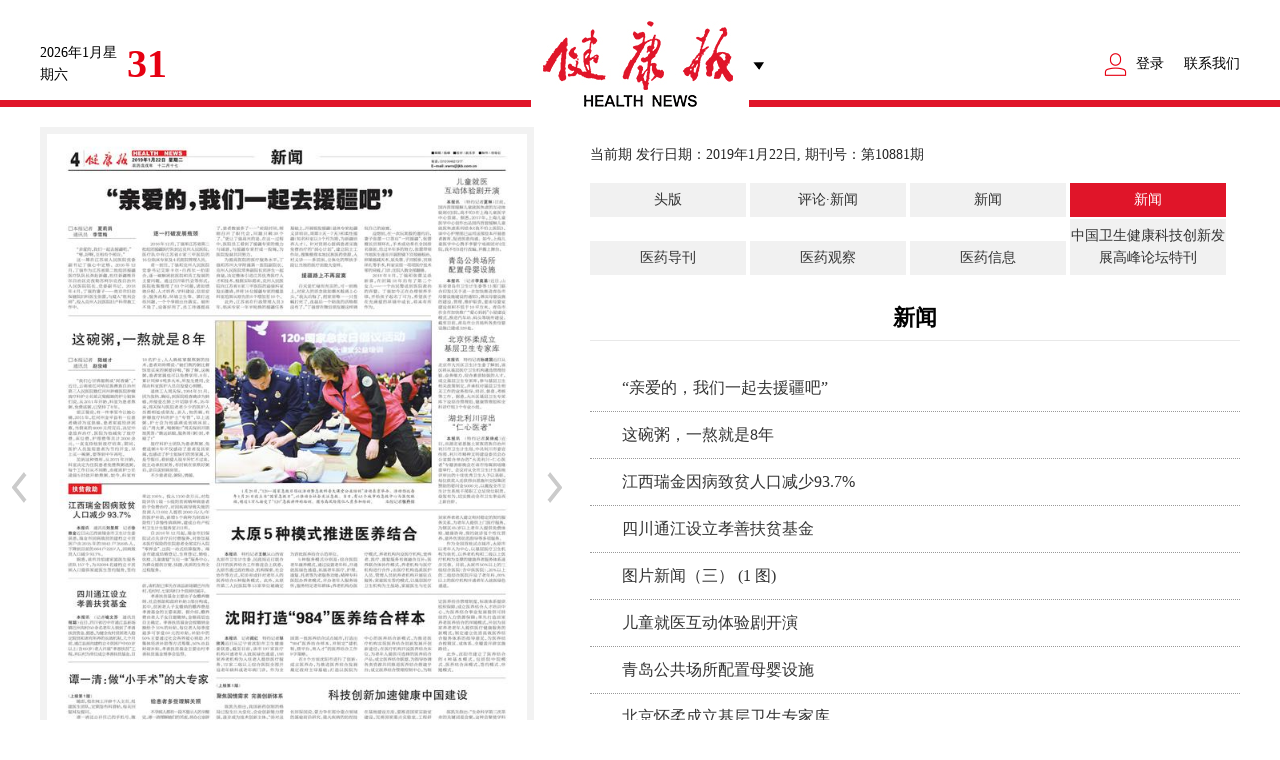

--- FILE ---
content_type: text/html; charset=utf-8
request_url: https://faxing.jkb.com.cn/home/index/menu.html?goods=1&item=677493&page=137890498&name=jkb
body_size: 3204
content:
<!DOCTYPE html>
<html>
<head>
	<meta charset="UTF-8">
	<meta name="renderer" content="webkit">
	<meta name="viewport" content="width=device-width, initial-scale=1" />
	<meta name="keywords" content="	">
	<meta name="description" content="">
	<title>健康报数字版</title>
	<script src="/static/home/js/jquery.js"></script>
	<script src="/static/home/js/pcasunzips.js"></script>
	<script src="/static/home/js/moder.js"></script>

	<link rel="stylesheet" href="/static/home/css/base.css?v=1" type="text/css">
	<link rel="stylesheet" href="/static/public/layui/css/layui.css" type="text/css">
	<script src="/static/public/layui/layui.js"></script>

  <link href="//unpkg.com/layui@2.13.2/dist/css/layui.css" rel="stylesheet" />
  <script src="//unpkg.com/layui@2.13.2/dist/layui.js"></script>
	
<link rel="stylesheet" href="/static/home/css/base.css" type="text/css">
<link rel="stylesheet" href="/static/home/css/readDetail.css" type="text/css">

</head>
<body>
<div class="header">
	<div class="inner">
		<div class="time">
			<p><i id="ny"></i><span id="xing"></span></p>
			<b id="date"></b>
		</div>
		<div class="logo">
							<a href="/" class="">
					<img src="/static/home/images/logo.jpg" alt="">
				</a>
					
	        <span class="xlBtn"></span>
	        <div class="xlBox">
	            <a href="//faxing.jkb.com.cn">健康报</a>
	            <a href="//faxing.jkb.com.cn/?name=jkwz">老年健康报</a>
	            <a href="//faxing.jkb.com.cn/?name=xsjkb">学生健康报</a>
	            <a href="//faxing.jkb.com.cn/?name=dzjk">大众健康</a>
	        </div>
	    </div>

		<div class="userinfo clearFix">
						<a class="zcdl" href="/home/member/login.html">登录</a>
			
			<!-- <a href="/home/index/buy.html?goods=1&name=jkb" class="lidyBtn">立即订阅</a> -->
			<a href="/home/index/content.html" class="lxwm">联系我们</a>
		</div>
	</div>
</div>




    


<div class="read inner clearFix">
    <div class="fl">
    <div class="readLgt">
        <a href="#">
            <img src="/upload/epaper/jkb/677493/4/page.jpg" alt="">
        </a>

                <a href="/home/index/menu.html?goods=1&item=677493&page=137890497&name=jkb">
            <div class="swiper-button-next"></div>
        </a>
                <a href="/home/index/menu.html?goods=1&item=677493&page=137890499&name=jkb">
            <div class="swiper-button-prev"></div>
        </a>
        </div>


<div class="tools">
<!-- first arg: tag a text, seconed arg: tag a className -->
<a href="/home/index/menu.html?goods=1&item=677352&page=137889028&name=jkb" class="pages_prev">上一期</a><!-- first arg: tag a text, seconed arg: tag a className -->
<a href="/home/index/menu.html?goods=1&item=677613&page=137893051&name=jkb" class="pages_next">下一期</a></div>
</div>






    <div class="detail fr">
        <div class="a1">当前期 发行日期：2019年1月22日, 期刊号：第10881期</div>
        <div class="banmian2">
                        <a id="bm_137890495" href="/home/index/menu.html?goods=1&item=677493&page=137890495&name=jkb">头版</a>
                        <a id="bm_137890496" href="/home/index/menu.html?goods=1&item=677493&page=137890496&name=jkb">评论&middot;新闻</a>
                        <a id="bm_137890497" href="/home/index/menu.html?goods=1&item=677493&page=137890497&name=jkb">新闻</a>
                        <a id="bm_137890498" href="/home/index/menu.html?goods=1&item=677493&page=137890498&name=jkb">新闻</a>
                        <a id="bm_137890499" href="/home/index/menu.html?goods=1&item=677493&page=137890499&name=jkb">医药导刊</a>
                        <a id="bm_137890500" href="/home/index/menu.html?goods=1&item=677493&page=137890500&name=jkb">医药观察</a>
                        <a id="bm_137890501" href="/home/index/menu.html?goods=1&item=677493&page=137890501&name=jkb">医药信息</a>
                        <a id="bm_137890502" href="/home/index/menu.html?goods=1&item=677493&page=137890502&name=jkb">中国卫生健康科技创新发展高峰论坛特刊</a>
                    </div>
        <script type="text/javascript">
               $("#bm_137890498").addClass("act");
        </script>


        <h1 class="tit">新闻</h1>
        <div class="detailTop clearFix">

        </div>
        <div class="content">
                            <li>
                    <a href="javascript:;" data-url="/home/index/detail.html?goods=1&item=677493&page=137890498&id=2339470&name=jkb" class="title">&ldquo;亲爱的，我们一起去援疆吧&rdquo; </a>
                </li>
                            <li>
                    <a href="javascript:;" data-url="/home/index/detail.html?goods=1&item=677493&page=137890498&id=2339471&name=jkb" class="title">这碗粥，一熬就是8年 </a>
                </li>
                            <li>
                    <a href="javascript:;" data-url="/home/index/detail.html?goods=1&item=677493&page=137890498&id=2339472&name=jkb" class="title">江西瑞金因病致贫人口减少93.7% </a>
                </li>
                            <li>
                    <a href="javascript:;" data-url="/home/index/detail.html?goods=1&item=677493&page=137890498&id=2339473&name=jkb" class="title">四川通江设立孝善扶贫基金 </a>
                </li>
                            <li>
                    <a href="javascript:;" data-url="/home/index/detail.html?goods=1&item=677493&page=137890498&id=2339474&name=jkb" class="title">图片新闻（三） (1 图)</a>
                </li>
                            <li>
                    <a href="javascript:;" data-url="/home/index/detail.html?goods=1&item=677493&page=137890498&id=2339475&name=jkb" class="title">儿童就医互动体验剧开演 </a>
                </li>
                            <li>
                    <a href="javascript:;" data-url="/home/index/detail.html?goods=1&item=677493&page=137890498&id=2339476&name=jkb" class="title">青岛公共场所配置母婴设施 </a>
                </li>
                            <li>
                    <a href="javascript:;" data-url="/home/index/detail.html?goods=1&item=677493&page=137890498&id=2339477&name=jkb" class="title">北京怀柔成立基层卫生专家库 </a>
                </li>
                            <li>
                    <a href="javascript:;" data-url="/home/index/detail.html?goods=1&item=677493&page=137890498&id=2339478&name=jkb" class="title">湖北利川评出&ldquo;仁心医者&rdquo; </a>
                </li>
                            <li>
                    <a href="javascript:;" data-url="/home/index/detail.html?goods=1&item=677493&page=137890498&id=2339479&name=jkb" class="title">太原5种模式推进医养结合 </a>
                </li>
                            <li>
                    <a href="javascript:;" data-url="/home/index/detail.html?goods=1&item=677493&page=137890498&id=2339480&name=jkb" class="title">沈阳打造&ldquo;984&rdquo;医养结合样本 </a>
                </li>
                    </div>
    </div>




</div>



<script>
    $(function() {
        $(".detailTop .fontBtn").click(function () {
            //获取para的字体大小
            var thisEle = $("#nc_con p,#nc_con div,#nc_con span,#nc_con").css("font-size");
            //parseFloat的第二个参数表示转化的进制，10就表示转为10进制
            var textFontSize = parseFloat(thisEle, 10);
            //javascript自带方法
            var unit = thisEle.slice(-2); //获取单位

            var cName = $(this).attr("id");
            if (cName == "fsma") {
                if (textFontSize <= 22) {
                    textFontSize += 2;
                }
            } else if (cName == "fbig") {
                textFontSize -= 2;
            }
            //设置para的字体大小
            $("#nc_con p,#nc_con div,#nc_con span,#nc_con").css("font-size", textFontSize + unit);
        });


        $(".bj").width($(window).width())
        $(".bj").height($(window).height())
        $(window).resize(function () {
            $(".bj").width($(window).width())
            $(".bj").height($(window).height())
        })
        $(".close").click(function () {
            $(".bj").hide()
            $(".layui").hide()

        })


        $(".title").on('click', function () {
            var url = $(this).data('url')
            $.get(url, function (res) {
                if (res.code == 0) {
                    alert(res.msg);
                    if (res.url) {
                        window.location.href=res.url;
                    }
                    return false;
                }
                if (res.code == -1) {
                    alert(res.msg)
                    if (res.url) {
                        window.location.href=res.url;
                    }
                    return false;
                }
                window.location.href=url;
            });
        });
    })
</script>


<div class="footer">
	<img src="/static/home/images/footer_03.jpg" alt="" class="img" />
	<p>Copyright© 1999-2025 健康报社 版权所有 违者必究</p>互联网新闻信息服务许可证1012006037 | 广播电视节目制作经营许可证 (京)字第03884号<br>(署)网出证(京)字第345号  | <a href="https://beian.miit.gov.cn/" target="_blank">京ICP备14006568号-1</a> | 京公网安备11010102001488号 | 卫网核总第18号<br>互联网药品信息服务许可证编号：(京)-非经营性-2021-0069  |  增值电信业务经营许可证编号：京B2-20222651<br><a target="cyxyv" href="https://v.yunaq.com/certificate?domain=www.jkb.com.cn&from=label&code=90030"> <img src="https://aqyzmedia.yunaq.com/labels/label_sm_90030.png"></a></div>

<!-- 引入自定义js模板 -->
<script>
    // 日期实时更新js
    function currentTime(){
        var myDate = new Date;
        var year = myDate.getFullYear(); //获取当前年
        var mon = myDate.getMonth() + 1; //获取当前月
        var date = myDate.getDate(); //获取当前日
        var h = myDate.getHours();//获取当前小时数(0-23)
        var m = myDate.getMinutes();//获取当前分钟数(0-59)
        var s = myDate.getSeconds();//获取当前秒
        var week = myDate.getDay();
        var weeks = ["星期日", "星期一", "星期二", "星期三", "星期四", "星期五", "星期六"];
        if(s<10){
            s="0"+s
        }
        $("#ny").html(year + "年" + mon + "月");
        $("#date").html( date);
        $("#xing").html(weeks[week]);
    }
    currentTime();
    // setInterval(currentTime,1000);
</script>

</body>
</html>

--- FILE ---
content_type: text/css
request_url: https://faxing.jkb.com.cn/static/home/css/base.css
body_size: 2052
content:

html,body{padding:0; margin:0;}
body, h1, h2, h3, h4, h5, h6, hr, p, blockquote, dl, dt, dd, ul, ol, li, pre, form, fieldset, legend, button, input, textarea, th, td,img { margin: 0; padding: 0 ;font-weight: normal}
body, button, input, select, textarea label{font-family:"Microsoft YaHei", 微软雅黑,\9ed1\4f53,\5b8b\4f53, "Microsoft JhengHei"; outline:none; }
h1, h2, h3, h4, h5, h6 { font-size: 100% }
address, cite, dfn, em{ font-style: normal }
i{font-style: normal}
ul, ol, dl { list-style: none }
a { text-decoration: none !important; outline: none ;font-family:"Microsoft YaHei", 微软雅黑,\9ed1\4f53,\5b8b\4f53, "Microsoft JhengHei";cursor: pointer;}
img { border: 0 }
table { border-collapse: collapse; border-spacing: 0 }
.fl{float: left}
.fr{float: right}
.clear{clear: both}
.clearFix:after{content: "";display: block;height: 0;clear: both;*zoom:1}
.ellipsis{overflow:hidden;text-overflow:ellipsis;white-space:nowrap}/*超出部分省略号*/
.ellipsis2,.ellipsis3,.ellipsis4{display:-webkit-box;-webkit-box-orient:vertical;overflow:hidden}
.ellipsis2{-webkit-line-clamp:2}/*超出两行省略号*/
.ellipsis3{-webkit-line-clamp:3}/*超出三行省略号*/
.ellipsis4{-webkit-line-clamp:4}/*超出四行省略号*/
.inner{width: 1200px;margin: 0 auto}

.header{height: 80px;border-bottom: 7px solid #e01529;padding-top: 20px; position: relative;  clear: both; }
.header .inner{position: relative; clear: both; display: flex;  justify-content: space-between; align-items: center;}

.header .time{width: 360px; font-size: 14px; color:#000000; position: relative; display: flex; align-items: center;}
.header .time p{width:87px;}
.header .time b{font-size: 40px;color: #e60012;font-weight: bold; }


.header .logo{position: relative; margin-top:1px; background:#fff}
.header .logo img{display: block}
.header .logo .xlBtn{position: absolute;right:-20px;top: 37px;background: url("../images/xlicon.jpg") no-repeat center;width: 21px;height: 16px;cursor: pointer;background-size:50% }
.header .logo .xlBox{width: 218px;height: auto; border: 0px solid #bebebe; box-shadow: 0 0px 3px #cdcdcd; position: absolute; left: 50%;top: 86px; margin-left: -110px; background: #fff;z-index: 9999;padding: 20px 0; display: none}
.header .logo .xlBox a{display: block;line-height:36px;font-size: 16px;color: #333333;text-align: center;}
.header .logo .xlBox a:hover{color: #e01529; background: #ebebeb;}
.header .logo:hover .xlBox{display: block;}

.header .userinfo{width:360px; font-size: 14px;color: #000000;line-height: 34px;  display: flex; justify-content: flex-end;}
.header .userinfo a{color: #000000;}
.header .userinfo .zcdl{padding-left: 32px;background: url("../images/me.png") no-repeat left center;}
.header .userinfo .lidyBtn{display: block;color: #fff!important;width: 75px;line-height: 33px;height: 33px;padding-left: 47px;background: #e60012 url("../images/ljdy.png") no-repeat 17px center;border-radius: 16px;margin-left: 24px}
.header .userinfo .lxwm{color: #000000; font-size: 14px; padding-left: 20px;}

.main{padding:36px 0 55px; display: flex; justify-content: space-between;}

.main .menu{width:180px; background: #f5f5f5; display: flex; flex-direction: column; padding:0px 15px 0; }
.main .menu .userinfo{text-align: center;color: #333333; margin-top: 40px; font-size: 16px; line-height:44px;}
.main .menu .userinfo img{display: block;margin: 0 auto;width:103px;height: 103px; }

.main .menu a{font-size: 16px;line-height: 42px; color: #333; margin-bottom:6px;text-indent: 2em;border-bottom:1px solid #dadada;}
.main .menu .grzlli{background: url("../images/person.png") no-repeat 4px center }
.main .menu .orderli{background: url("../images/order.png") no-repeat 4px center;}
.main .menu .tuan{background: url("../images/tuan.png") no-repeat 4px center;}
.main .menu .jihuo{background: url("../images/jihuo.png") no-repeat 4px center;}
.main .menu .backout{background: url("../images/backout.png") no-repeat 4px center;border-bottom: none}
/*.main .menu ul li p{font-size: 14px;line-height:36px;text-indent: 34px;}
.main .menu ul li p a{color:#666;}
.main .menu ul li p a:hover{color:#e60012;}*/
.main .fr{width:940px;}
.main .fr h2{line-height: 48px; border-bottom:1px solid #e8e8e8; font-size: 18px; font-weight: 600;}

#pagebox {width: 100%;padding:36px auto 0;}
#pagebox .aa {float: left;left: 50%;position: relative;}
#pagebox .page{float: left;position: relative;right: 50%;z-index: 2;overflow:visible;}
#pagebox .page {margin-top: 1px; float:left;}
#pagebox .page ul.pagination li{float: left;margin-left: 10px;border: none;padding: 0}
#pagebox .page ul.pagination li:hover{background: none}
#pagebox .page span{display:block;color: #333;height:28px;line-height:28px; padding:0 10px; font-size:14px;}
#pagebox .page li:hover{background: none}
#pagebox .page a{display:block;color: #333;height:28px;line-height:28px; padding:0 10px; font-size:14px;border: 1px solid #dddddd}
#pagebox .disabled span{color: #333;;border: 1px solid #dddddd}
#pagebox .disabled a{color: #333}
#pagebox .page li.active span{color: #c61a0a}
#pagebox .disabled span.firstSpan{padding: 0}
#pagebox .page li:first-child a{background: none;padding: 0 10px}
#pagebox .page li:last-child a{background: none}

.pagination{
    width:100%;
    padding:30px 0;
    display: flex;
    gap: 5px;
    justify-content: center;
}
.pagination li{
    color: #333;line-height:28px; font-size:14px;border: 1px solid #dddddd
}
.pagination li a{display: block; height:28px; padding:0 10px;}
.pagination li span{display: block; height:28px; padding:0 10px;}
.pagination li.active{border: 1px solid #c61a0a; background-color: #c61a0a; color: #fff}


.banmian{width: 1200px; margin: 20px auto 0; background: #f1f1f1; padding: 5px 0;}
.banmian a{width: auto; margin: 0px 10px 0 5px; color: #333; display: inline-block; padding:6px 8px; text-align: center;}
.banmian a:hover{background:#e01529; color: #fff;}
.banmian .act{background:#e01529; color: #fff;}

.banmian2{width: 100%; margin: 0px auto 20px; padding: 0px 0;}
.banmian2 a{width: 24%; margin: 1px 0px; color: #333; display: inline-block; padding:6px 0px; text-align: center; background: #f1f1f1;}
.banmian2 a:hover{background:#e01529; color: #fff;}
.banmian2 .act{background:#e01529; color: #fff;}


.empty{
    padding-top: 120px;
    margin:200px auto;
    text-align: center;
    font-size:16px;
    background: url("../images/empty.png") no-repeat top center;
}


.footer{border-top: 2px solid #e01529; line-height:27px;color: #333; font-size: 14px; text-align: center;padding: 20px 0; position: relative;}
.footer .img{display: block;position: absolute;left: 50%;top: -10px;margin-left: -62px;}
.footer a{color: #333}

--- FILE ---
content_type: text/javascript; charset=utf-8
request_url: https://unpkg.com/layui@2.13.2/dist/layui.js
body_size: 125167
content:
/** v2.13.2 | MIT Licensed */;!function(h){"use strict";var e,d=h.document,v=h.location,m={timeout:10,debug:!1,version:!1},g={modules:{},status:{},event:{},callback:{}},r=function(){this.v="2.13.2"},t=h.LAYUI_GLOBAL||{},b=(e=d.currentScript&&"SCRIPT"===d.currentScript.tagName.toUpperCase()?d.currentScript.src:function(){for(var e,t=d.getElementsByTagName("script"),n=t.length-1,r=n;0<r;r--)if("interactive"===t[r].readyState){e=t[r].src;break}return e||t[n].src}(),m.dir=t.dir||e.substring(0,e.lastIndexOf("/")+1)),j=function(e,t){t=t||"warn",e="[Layui warn]: "+e,/warn|error/.test(String(t).replace(/^\s+|\s+$/g,""))&&(t="warn"),h.console[t](e)},n=Object.create(null),o=function(e,t){n._size&&100<n._size&&((n=Object.create(null))._size=0),n[e]||(n[e]=!0,n._size=(n._size||0)+1,j(e,t))},w=m.builtin={lay:"lay",layer:"layer",laydate:"laydate",laypage:"laypage",laytpl:"laytpl",form:"form",upload:"upload",dropdown:"dropdown",transfer:"transfer",tree:"tree",table:"table",treeTable:"treeTable",tabs:"tabs",tab:"tab",nav:"nav",breadcrumb:"breadcrumb",progress:"progress",collapse:"collapse",element:"element",rate:"rate",colorpicker:"colorpicker",slider:"slider",carousel:"carousel",flow:"flow",util:"util",code:"code",jquery:"jquery",component:"component",i18n:"i18n",all:"all","layui.all":"layui.all"},E=("function"!=typeof Object.assign&&(Object.assign=function(e){var t=Object(e);if(!(arguments.length<2))for(var n=1;n<arguments.length;n++){var r=arguments[n];if(r!==undefined&&null!==r)for(var o in r)Object.prototype.hasOwnProperty.call(r,o)&&(t[o]=r[o])}return t}),function(e,t,n){var r=function(e){"load"!==e.type&&!/^(complete|loaded)$/.test((e.currentTarget||e.srcElement).readyState)||(a(),"function"!=typeof t)||t(e)},o=function(e){a(),"function"==typeof n&&n(e)},a=function(){e.detachEvent?e.detachEvent("onreadystatechange",r):(e.removeEventListener("load",r,!1),e.removeEventListener("error",o,!1))};!e.attachEvent||e.attachEvent.toString&&e.attachEvent.toString().indexOf("[native code")<0?(e.addEventListener("load",r,!1),e.addEventListener("error",o,!1)):e.attachEvent("onreadystatechange",r)}),l=(r.prototype.cache=Object.assign(m,g),r.prototype.config=function(e){return Object.assign(m,e),this},r.prototype.define=function(e,r){return"function"==typeof e&&(r=e,e=[]),this.use(e,function(){var n=function(e,t){layui[e]=t,g.status[e]=!0};return"function"==typeof r&&r(function(e,t){n(e,t),g.callback[e]=function(){r(n)}}),this},null,"define"),this},r.prototype.use=function(n,e,t,r){var o,a,i,u,c,l,s,p,f=this,y=m.dir=m.dir||b;return n="string"==typeof n?[n]:"function"==typeof n?(e=n,["all"]):n,m.host||(m.host=(y.match(/\/\/([\s\S]+?)\//)||["//"+v.host+"/"])[0]),n&&(h.jQuery&&jQuery.fn.on&&(f.each(n,function(e,t){"jquery"===t&&n.splice(e,1)}),layui.jquery=layui.$=h.jQuery),t=t||[],o=n[0],a=f.modules[o],i="object"==typeof a,u=function(){t.push(layui[o]),1<n.length?f.use(n.slice(1),e,t,r):"function"==typeof e&&(layui.jquery&&"function"==typeof layui.jquery&&"define"!==r?layui.jquery(function(){e.apply(layui,t)}):e.apply(layui,t))},c=function(){var e=0;!function t(){return++e>1e3*m.timeout/5?j(o+" is not a valid module","error"):void((i?layui[o]=h[a.api]:g.status[o])?u():setTimeout(t,5))}()},0===n.length||layui["layui.all"]&&w[o]?u():(p=i?a.src:a,y=(w[o]?y+"modules/":p?"":m.base)+(p=(p=p||o).replace(/\s/g,"").replace(/\.js[^/.]*$/,""))+".js",!g.modules[o]&&layui[o]&&(g.modules[o]=y),g.modules[o]?c():(l=d.getElementsByTagName("head")[0],(s=d.createElement("script"))["async"]=!0,s.charset="utf-8",s.src=y+((p=!0===m.version?m.v||(new Date).getTime():m.version||"")?"?v="+p:""),l.appendChild(s),E(s,function(){l.removeChild(s),c()},function(){l.removeChild(s)}),g.modules[o]=y))),f},r.prototype.modules=Object.assign({},w),r.prototype.extend=function(e){var t,n,r=m.base||"",o=/^\{\/\}/;for(t in e=e||{})this[t]||this.modules[t]?j("the "+t+" module already exists, extend failure"):("string"==typeof(n=e[t])&&(n=((r=o.test(n)?"":r)+n).replace(o,"")),this.modules[t]=n);return this},r.prototype.disuse=function(e){var n=this;return e=n.isArray(e)?e:[e],n.each(e,function(e,t){delete n[t],delete w[t],delete n.modules[t],delete g.status[t],delete g.modules[t]}),n},r.prototype.getStyle=function(e,t){e=e.currentStyle||h.getComputedStyle(e,null);return e.getPropertyValue?e.getPropertyValue(t):e.getAttribute(t.replace(/-(\w)/g,function(e,t){return t?t.toUpperCase():""}))},r.prototype.link=function(n,r,o){var a,i=this,e=d.getElementsByTagName("head")[0],t="function"==typeof r;if("string"==typeof r&&(o=r),"object"==typeof n)return a="array"===i.type(o),i.each(n,function(e,t){i.link(t,e===n.length-1&&r,a&&o[e])});o="layuicss-"+(o=o||n.replace(/^(#|(http(s?)):\/\/|\/\/)|\.|\/|\?.+/g,""));var u=d.getElementById(o);return u||((u=d.createElement("link")).href=n+(m.debug?"?v="+(new Date).getTime():""),u.rel="stylesheet",u.id=o,e.appendChild(u)),"complete"===u.__lay_readyState__?t&&r(u):E(u,function(){u.__lay_readyState__="complete",t&&r(u)},function(){j(n+" load error","error"),e.removeChild(u)}),i},r.prototype.addcss=function(e,t,n){return layui.link(m.dir+"css/"+e,t,n)},r.prototype.factory=function(e){if(layui[e])return"function"==typeof m.callback[e]?m.callback[e]:null},r.prototype.img=function(e,t,n){var r=new Image;if(r.src=e,r.complete)return t(r);r.onload=function(){r.onload=null,"function"==typeof t&&t(r)},r.onerror=function(e){r.onerror=null,"function"==typeof n&&n(e)}},r.prototype.router=r.prototype.hash=function(e){var n={path:[],pathname:[],search:{},hash:((e=e||v.hash).match(/[^#](#.*$)/)||[])[1]||"",href:""};return/^#/.test(e)&&(e=e.replace(/^#/,""),e=(n.href=e).replace(/([^#])(#.*$)/,"$1").split("/")||[],this.each(e,function(e,t){/^\w+=/.test(t)?(t=t.split("="),n.search[t[0]]=t[1]):n.path.push(t)}),n.pathname=n.path),n},r.prototype.url=function(e){var o,t,n=this;return{pathname:(e?((e.match(/\.[^.]+?\/.+/)||[])[0]||"").replace(/^[^/]+/,"").replace(/\?.+/,""):v.pathname).replace(/^\//,"").split("/"),search:(o={},t=(e?((e.match(/\?.+/)||[])[0]||"").replace(/#.+/,""):v.search).replace(/^\?+/,"").split("&"),n.each(t,function(e,t){var n=t.indexOf("="),r=n<0?t.substr(0,t.length):0!==n&&t.substr(0,n);r&&(o[r]=0<n?t.substr(n+1):null)}),o),hash:n.router(e?(e.match(/#.+/)||[])[0]||"/":v.hash)}},r.prototype.data=function(e,t,n){if(e=e||"layui",n=n||localStorage,null===t)return delete n[e];var r;t="object"==typeof t?t:{key:t};try{r=JSON.parse(n[e])}catch(o){r={}}return"value"in t&&(r[t.key]=t.value),t.remove&&delete r[t.key],n[e]=JSON.stringify(r),t.key?r[t.key]:r},r.prototype.sessionData=function(e,t){return this.data(e,t,sessionStorage)},r.prototype.device=function(e){var n=navigator.userAgent.toLowerCase(),t=function(e){var t=new RegExp(e+"/([^\\s\\_\\-]+)");return(e=(n.match(t)||[])[1])||!1},r={os:/windows/.test(n)?"windows":/linux/.test(n)?"linux":/iphone|ipod|ipad|ios/.test(n)?"ios":/mac/.test(n)?"mac":void 0,ie:!!(h.ActiveXObject||"ActiveXObject"in h)&&((n.match(/msie\s(\d+)/)||[])[1]||"11"),weixin:t("micromessenger")};return e&&!r[e]&&(r[e]=t(e)),r.android=/android/.test(n),r.ios="ios"===r.os,r.mobile=r.android||r.ios,r},r.prototype.hint=function(){return{error:j,errorOnce:o}},r.prototype._typeof=r.prototype.type=function(e){return null===e?String(e):"object"==typeof e||"function"==typeof e?(t=(t=Object.prototype.toString.call(e).match(/\s(.+)\]$/)||[])[1]||"Object",new RegExp("\\b(Function|Array|Date|RegExp|Object|Error|Symbol)\\b").test(t)?t.toLowerCase():"object"):typeof e;var t},r.prototype._isArray=r.prototype.isArray=function(e){var t,n=this.type(e);return!(!e||"object"!=typeof e||e===h)&&(t="length"in e&&e.length,"array"===n||0===t||"number"==typeof t&&0<t&&t-1 in e)},r.prototype.each=function(e,n){var t,r=function(e,t){return n.call(t[e],e,t[e])};if("function"==typeof n)if(this.isArray(e=e||[]))for(t=0;t<e.length&&!r(t,e);t++);else for(t in e)if(r(t,e))break;return this},r.prototype.sort=function(e,o,t,n){n=n?e||[]:JSON.parse(JSON.stringify(e||[]));if("object"!==this.type(e)||o){if("object"!=typeof e)return[n];n.sort(function(e,t){var n=e[o],r=t[o];if(!isNaN(e)&&!isNaN(t))return e-t;if(!isNaN(e)&&isNaN(t)){if(!o||"object"!=typeof t)return-1;n=e}else if(isNaN(e)&&!isNaN(t)){if(!o||"object"!=typeof e)return 1;r=t}e=[!isNaN(n),!isNaN(r)];return e[0]&&e[1]?n&&!r&&0!==r?1:!n&&0!==n&&r?-1:n-r:e[0]||e[1]?e[0]||!e[1]?-1:!e[0]||e[1]?1:void 0:r<n?1:n<r?-1:0}),t&&n.reverse()}return n},r.prototype.stope=function(e){try{e.stopPropagation()}catch(t){e.cancelBubble=!0}},"LAYUI-EVENT-REMOVE");r.prototype.onevent=function(e,t,n){return"string"!=typeof e||"function"!=typeof n?this:r.event(e,t,null,n)},r.prototype.event=r.event=function(e,t,n,r){var o=this,a=null,i=(t||"").match(/\((.*)\)$/)||[],e=(e+"."+t).replace(i[0],""),u=i[1]||"",c=function(e,t){!1===(t&&t.call(o,n))&&null===a&&(a=!1)};return n===l?(delete(o.cache.event[e]||{})[u],o):r?(g.event[e]=g.event[e]||{},u?g.event[e][u]=[r]:(g.event[e][u]=g.event[e][u]||[],g.event[e][u].push(r)),this):(layui.each(g.event[e],function(e,t){("{*}"===u||(""===e&&layui.each(t,c),u&&e===u))&&layui.each(t,c)}),a)},r.prototype.on=function(e,t,n){return this.onevent.call(this,t,e,n)},r.prototype.off=function(e,t){return this.event.call(this,t,e,l)},r.prototype.debounce=function(n,r){var o;return function(){var e=this,t=arguments;clearTimeout(o),o=setTimeout(function(){n.apply(e,t)},r)}},r.prototype.throttle=function(e,t){var n=!1;return function(){n||(e.apply(this,arguments),n=!0,setTimeout(function(){n=!1},t))}},h.layui=new r}(window);layui.define(function(a){var i=layui.cache;layui.config({dir:i.dir.replace(/lay\/dest\/$/,"")}),a("layui.all",layui.v)});!function(d){"use strict";var e,n,r,p=d.document,h=function(e){return new i(e)},i=function(e){var n=this,r="object"==typeof e?layui.isArray(e)?e:[e]:(this.selector=e,p.querySelectorAll(e||null));h.each(r,function(e,t){n.push(r[e])})},t=Function.prototype.toString,o=t.call(Object),c=Object.prototype.hasOwnProperty,a=(Array.prototype.indexOf=Array.prototype.indexOf||function(n,r){var i=-1;return r=r||0,layui.each(this,function(e,t){if(n===t&&r<=e)return i=e,!0}),i},i.fn=i.prototype=[],i.fn.constructor=i,h.extend=function(){var e=[].slice.call(arguments),c="function"==typeof e[e.length-1]&&e.pop();return e.reduce(function(e,t){for(var n in"object"==typeof e&&null!==e||(e={}),t)if(Object.prototype.hasOwnProperty.call(t,n)){var r=e[n],i=t[n];if(c){var o=c(r,i,n,e,t);if(o!==undefined){e[n]=o;continue}}Array.isArray(i)?r=Array.isArray(r)?r:[]:h.isPlainObject(i)&&(r=h.isPlainObject(r)?r:{}),e[n]=h.isPlainObject(i)||Array.isArray(i)?h.extend(r,i,c):i}return e})},h.isPlainObject=function(e){return null!==e&&"object"==typeof e&&"[object Object]"===Object.prototype.toString.call(e)&&(null===(e=Object.getPrototypeOf(e))||"function"==typeof(e=c.call(e,"constructor")&&e.constructor)&&t.call(e)===o)},h.ie=(e=navigator.userAgent.toLowerCase(),!!(d.ActiveXObject||"ActiveXObject"in d)&&((e.match(/msie\s(\d+)/)||[])[1]||"11")),h.layui=layui||{},h.getPath=layui.cache.dir,h.stope=layui.stope,h.each=function(){return layui.each.apply(layui,arguments),this},h.digit=function(e,t){if("string"!=typeof e&&"number"!=typeof e)return"";var n="";t=t||2;for(var r=(e=String(e)).length;r<t;r++)n+="0";return e<Math.pow(10,t)?n+e:e},h.elem=function(e,t){var n=p.createElement(e);return h.each(t||{},function(e,t){n.setAttribute(e,t)}),n},h.hasScrollbar=function(){return p.body.scrollHeight>(d.innerHeight||p.documentElement.clientHeight)},h.getStyleRules=function(e,n){if(e)return e=(e=e.sheet||e.styleSheet||{}).cssRules||e.rules,"function"==typeof n&&layui.each(e,function(e,t){if(n(t,e))return!0}),e},h.style=function(e){e=e||{};var t=h.elem("style"),n=e.text||"",r=e.target;if(n)return"styleSheet"in t?(t.setAttribute("type","text/css"),t.styleSheet.cssText=n):t.innerHTML=n,t.id="LAY-STYLE-"+(e.id||(n=h.style.index||0,h.style.index++,"DF-"+n)),r&&((e=h(r).find("#"+t.id))[0]&&e.remove(),h(r).append(t)),t},h.position=function(e,t,n){var r,i,o,c,a,u,s,l,f;t&&(n=n||{},e!==p&&e!==h("body")[0]||(n.clickType="right"),r="right"===n.clickType?{left:(r=n.e||d.event||{}).clientX,top:r.clientY,right:r.clientX,bottom:r.clientY}:e.getBoundingClientRect(),a=t.offsetWidth,u=t.offsetHeight,i=function(e){return p.body[e=e?"scrollLeft":"scrollTop"]|p.documentElement[e]},o=function(e){return p.documentElement[e?"clientWidth":"clientHeight"]},c="margin"in n?n.margin:5,f=r.left,"center"===n.align?f-=(a-e.offsetWidth)/2:"right"===n.align&&(f=f-a+e.offsetWidth),(f=f+a+c>o("width")?o("width")-a-c:f)<c&&(f=c),(a=r.bottom)+u+c>o()&&(r.top>u+c&&r.top<=o()?a=r.top-u-2*c:n.allowBottomOut||(a=o()-u-2*c)<0&&(a=0)),(u=n.position)&&(t.style.position=u),s=n.offset?n.offset[0]:0,l=n.offset?n.offset[1]:0,t.style.left=f+("fixed"===u?0:i(1))+s+"px",t.style.top=a+("fixed"===u?0:i())+l+"px",h.hasScrollbar()||(f=t.getBoundingClientRect(),!n.SYSTEM_RELOAD&&f.bottom+c>o()&&(n.SYSTEM_RELOAD=!0,setTimeout(function(){h.position(e,t,n)},50))))},h.options=function(e,t){if(t="object"==typeof t?t:{attr:t},e===p)return{};var e=h(e),n=t.attr||"lay-options",e=e.attr(n);try{return new Function("return "+(e||"{}"))()}catch(r){return layui.hint().error(t.errorText||[n+'="'+e+'"',"\n parseerror: "+r].join("\n"),"error"),{}}},h.isTopElem=function(n){var e=[p,h("body")[0]],r=!1;return h.each(e,function(e,t){if(t===n)return r=!0}),r},h.clipboard={writeText:function(n){var r=String(n.text);function e(){var e=p.createElement("textarea");e.value=r,e.style.position="fixed",e.style.opacity="0",e.style.top="0px",e.style.left="0px",p.body.appendChild(e),e.select();try{p.execCommand("copy"),"function"==typeof n.done&&n.done()}catch(t){"function"==typeof n.error&&n.error(t)}finally{e.remove?e.remove():p.body.removeChild(e)}}navigator&&"clipboard"in navigator?navigator.clipboard.writeText(r).then(n.done,function(){e()}):e()}},h.passiveSupported=function(){var e=!1;try{var t=Object.defineProperty({},"passive",{get:function(){return e=!0}});d.addEventListener("test",null,t),d.removeEventListener("test",null,t)}catch(n){}return e}(),h.touchEventsSupported=function(){return"ontouchstart"in d},h.touchSwipe=function(e,t){var n,r,i,o,c=t,a=h(e)[0],u=!("preventDefault"in c)||c.preventDefault;a&&h.touchEventsSupported()&&(n={pointerStart:{x:0,y:0},pointerEnd:{x:0,y:0},distanceX:0,distanceY:0,direction:"none",timeStart:null},t=function(e){1===e.touches.length&&(a.addEventListener("touchmove",r,!!h.passiveSupported&&{passive:!1}),a.addEventListener("touchend",i),a.addEventListener("touchcancel",i),n.timeStart=Date.now(),n.pointerStart.x=n.pointerEnd.x=e.touches[0].clientX,n.pointerStart.y=n.pointerEnd.y=e.touches[0].clientY,n.distanceX=n.distanceY=0,n.direction="none",c.onTouchStart)&&c.onTouchStart(e,n)},r=function(e){u&&e.preventDefault(),n.pointerEnd.x=e.touches[0].clientX,n.pointerEnd.y=e.touches[0].clientY,n.distanceX=n.pointerStart.x-n.pointerEnd.x,n.distanceY=n.pointerStart.y-n.pointerEnd.y,Math.abs(n.distanceX)>Math.abs(n.distanceY)?n.direction=0<n.distanceX?"left":"right":n.direction=0<n.distanceY?"up":"down",c.onTouchMove&&c.onTouchMove(e,n)},i=function(e){c.onTouchEnd&&c.onTouchEnd(e,n),o()},o=function(){a.removeEventListener("touchmove",r),a.removeEventListener("touchend",i,!!h.passiveSupported&&{passive:!1}),a.removeEventListener("touchcancel",i)},a.__lay_touchswipe_cb_&&a.removeEventListener("touchstart",a.__lay_touchswipe_cb_),a.__lay_touchswipe_cb_=t,a.addEventListener("touchstart",t))},h.addEvent=p.addEventListener?function(e,t,n,r){e.addEventListener(t,n,r)}:function(t,e,n){var r="_lay_on_"+e,i=function(e){e.target=e.srcElement,n.call(t,e)},o=(i._rawFn=n,t[r]||(t[r]=[]),!1);h.each(t[r],function(e,t){if(t._rawFn===n)return o=!0}),o||(t[r].push(i),t.attachEvent("on"+e,i))},h.removeEvent=p.removeEventListener?function(e,t,n,r){e.removeEventListener(t,n,r)}:function(n,r,i){var o,e="_lay_on_"+r,t=n[e];layui.isArray(t)&&(o=[],h.each(t,function(e,t){t._rawFn===i?n.detachEvent("on"+r,t):o.push(t)}),n[e]=o)},h.onClickOutside=function(i,o,e){var t=(e=e||{}).event||("onpointerdown"in d?"pointerdown":"mousedown"),n=e.scope||p,u=e.ignore||[],r=!("capture"in e)||e.capture,e=e.detectIframe;function c(e,t,n,r){return e.addEventListener?e.addEventListener(t,n,r):e.attachEvent("on"+t,n),function(){e.removeEventListener?e.removeEventListener(t,n,r):e.detachEvent("on"+t,n)}}var a=[c(n,t,function(e){var t=i,n=e.target||e.srcElement,r=function(e){var t=e.composedPath&&e.composedPath()||e.path,e=e.target||e.srcElement;if(null!==t&&t!==undefined)return t;return[e].concat(function n(e,t){t=t||[];e=e.parentNode;return e?n(e,t.concat([e])):t}(e))}(e);t&&t!==n&&-1===r.indexOf(t)&&!function(e,t){for(var n=e.target||e.srcElement,r=0;r<u.length;r++){var i=u[r];if("string"==typeof i)for(var o=p.querySelectorAll(i),c=0;c<o.length;c++){var a=o[r];if(a===n||-1!==t.indexOf(a))return 1}else if(i&&(i===n||-1!==t.indexOf(i)))return 1}}(e,r)&&o(e)},h.passiveSupported?{passive:!0,capture:r}:r),e&&c(d,"blur",function(e){setTimeout(function(){p.activeElement&&"IFRAME"===p.activeElement.tagName&&i.contains&&!i.contains(p.activeElement)&&o(e)},0)})];return function(){for(var e=0;e<a.length;e++)a[e]&&a[e]();a=null}},h.hasOwn=function(e,t){return c.call(e,t)},h.escape=function(e){return e===undefined||null===e?"":/[<"'>]|&(?=#?[a-zA-Z0-9]+)/g.test(e+="")?e.replace(/&(?=#?[a-zA-Z0-9]+;?)/g,"&amp;").replace(/</g,"&lt;").replace(/>/g,"&gt;").replace(/'/g,"&#39;").replace(/"/g,"&quot;"):e},h.unescape=function(e){return e===undefined||null===e?"":String(e).replace(/&quot;/g,'"').replace(/&#39;/g,"'").replace(/&gt;/g,">").replace(/&lt;/g,"<").replace(/&amp;/g,"&")},n=0,r=null,function(e){e=e||"id";var t=(new Date).getTime();return t===r?n++:(n=0,r=t),e+"-"+t+"-"+Math.floor(1e4*Math.random())+"-"+n});h.createSharedResizeObserver=function(r){var i,o,c;return"undefined"==typeof d.ResizeObserver?(d.console&&console.warn("ResizeObserver is not supported in this browser."),null):(i="lay-"+(r=r||"")+"-resizeobserver-key",o={},c=new ResizeObserver(function(e){for(var t=0;t<e.length;t++){var n=e[t].target.getAttribute(i);n&&"function"==typeof(n=o[n])&&n(e[t])}}),Object.freeze({observe:function(e,t){var n;e&&e instanceof Element?((n=e.getAttribute(i))||(n=a(r),e.setAttribute(i,n)),o[n]=t,c.observe(e)):d.console&&console.warn("createSharedResizeObserver: Cannot observe non-Element.")},unobserve:function(e){var t;e&&e instanceof Element?(t=e.getAttribute(i))&&(o[t]&&delete o[t],e.removeAttribute(i),c.unobserve(e)):d.console&&console.warn("createSharedResizeObserver: Cannot unobserve non-Element.")},disconnect:function(){for(var e in o)h.hasOwn(o,e)&&(delete o[e],e=p.querySelector("["+i+'="'+e+'"]'))&&e.removeAttribute(i);c.disconnect()}}))},h.treeToFlat=function(e,i){i=Object.assign({childrenKey:"children",idKey:"id",parentKey:"parentId",keepChildren:!0},i);var o=function(e,t,r){return t.reduce(function(e,t){var n=t[i.childrenKey];return i.keepChildren||delete t[i.childrenKey],t[i.parentKey]=r,e.push(t),n&&n.length?o(e,n,t[i.idKey]):e},e)};return o([],JSON.parse(JSON.stringify(e)),null)},h.flatToTree=function(e,i){i=Object.assign({childrenKey:"children",idKey:"id",parentKey:"parentId"},i);var o=(e=JSON.parse(JSON.stringify(e))).reduce(function(e,t){var n=t[i.idKey];return e[n]=t,e[n][i.childrenKey]=[],e},{});return e.reduce(function(e,t){var n=t[i.idKey],r=t[i.parentKey];return null!==r&&o[r]?o[r][i.childrenKey].push(t):e.push(o[n]),e},[])},i.addStr=function(n,e){return n=n.replace(/\s+/," "),e=e.replace(/\s+/," ").split(" "),h.each(e,function(e,t){new RegExp("\\b"+t+"\\b").test(n)||(n=n+" "+t)}),n.replace(/^\s|\s$/,"")},i.removeStr=function(n,e){return n=n.replace(/\s+/," "),e=e.replace(/\s+/," ").split(" "),h.each(e,function(e,t){t=new RegExp("\\b"+t+"\\b");t.test(n)&&(n=n.replace(t,""))}),n.replace(/\s+/," ").replace(/^\s|\s$/,"")},i.fn.find=function(n){var r=[],i="object"==typeof n;return this.each(function(e,t){t=i&&t.contains(n)?n:t.querySelectorAll(n||null);h.each(t,function(e,t){r.push(t)})}),h(r)},i.fn.each=function(e){return h.each.call(this,this,e)},i.fn.addClass=function(n,r){return this.each(function(e,t){t.className=i[r?"removeStr":"addStr"](t.className,n)})},i.fn.removeClass=function(e){return this.addClass(e,!0)},i.fn.hasClass=function(n){var r=!1;return this.each(function(e,t){new RegExp("\\b"+n+"\\b").test(t.className)&&(r=!0)}),r},i.fn.css=function(t,r){var e=this,i=function(e){return isNaN(e)?e:e+"px"};return"string"!=typeof t||r!==undefined?e.each(function(e,n){"object"==typeof t?h.each(t,function(e,t){n.style[e]=i(t)}):n.style[t]=i(r)}):0<e.length?e[0].style[t]:void 0},i.fn.width=function(n){var r=this;return n!==undefined?r.each(function(e,t){r.css("width",n)}):0<r.length?r[0].offsetWidth:void 0},i.fn.height=function(n){var r=this;return n!==undefined?r.each(function(e,t){r.css("height",n)}):0<r.length?r[0].offsetHeight:void 0},i.fn.attr=function(n,r){var e=this;return r!==undefined?e.each(function(e,t){t.setAttribute(n,r)}):0<e.length?e[0].getAttribute(n):void 0},i.fn.removeAttr=function(n){return this.each(function(e,t){t.removeAttribute(n)})},i.fn.html=function(n){var e=this;return n!==undefined?this.each(function(e,t){t.innerHTML=n}):0<e.length?e[0].innerHTML:void 0},i.fn.val=function(n){var e=this;return n!==undefined?this.each(function(e,t){t.value=n}):0<e.length?e[0].value:void 0},i.fn.append=function(n){return this.each(function(e,t){"object"==typeof n?t.appendChild(n):t.innerHTML=t.innerHTML+n})},i.fn.remove=function(n){return this.each(function(e,t){n?t.removeChild(n):t.parentNode.removeChild(t)})},i.fn.on=function(n,r,i){return this.each(function(e,t){h.addEvent(t,n,r,i)})},i.fn.off=function(n,r,i){return this.each(function(e,t){h.removeEvent(t,n,r,i)})},d.lay=h,d.layui&&layui.define&&layui.define(function(e){e("lay",h)})}(window);layui.define("lay",function(e){"use strict";var s=layui.lay,c=layui.hint(),t=window.LAYUI_GLOBAL||{},u=s.extend({locale:"zh-CN",messages:{"zh-CN":{code:{copy:"\u590d\u5236\u4ee3\u7801",copied:"\u5df2\u590d\u5236",copyError:"\u590d\u5236\u5931\u8d25",maximize:"\u6700\u5927\u5316\u663e\u793a",restore:"\u8fd8\u539f\u663e\u793a",preview:"\u5728\u65b0\u7a97\u53e3\u9884\u89c8"},colorpicker:{clear:"\u6e05\u9664",confirm:"\u786e\u5b9a"},dropdown:{noData:"\u6682\u65e0\u6570\u636e"},flow:{loadMore:"\u52a0\u8f7d\u66f4\u591a",noMore:"\u6ca1\u6709\u66f4\u591a\u4e86"},form:{select:{noData:"\u6682\u65e0\u6570\u636e",noMatch:"\u65e0\u5339\u914d\u6570\u636e",placeholder:"\u8bf7\u9009\u62e9"},validateMessages:{required:"\u5fc5\u586b\u9879\u4e0d\u80fd\u4e3a\u7a7a",phone:"\u624b\u673a\u53f7\u683c\u5f0f\u4e0d\u6b63\u786e",email:"\u90ae\u7bb1\u683c\u5f0f\u4e0d\u6b63\u786e",url:"\u94fe\u63a5\u683c\u5f0f\u4e0d\u6b63\u786e",number:"\u53ea\u80fd\u586b\u5199\u6570\u5b57",date:"\u65e5\u671f\u683c\u5f0f\u4e0d\u6b63\u786e",identity:"\u8eab\u4efd\u8bc1\u53f7\u683c\u5f0f\u4e0d\u6b63\u786e"},verifyErrorPromptTitle:"\u63d0\u793a"},laydate:{months:["1\u6708","2\u6708","3\u6708","4\u6708","5\u6708","6\u6708","7\u6708","8\u6708","9\u6708","10\u6708","11\u6708","12\u6708"],weeks:["\u65e5","\u4e00","\u4e8c","\u4e09","\u56db","\u4e94","\u516d"],time:["\u65f6","\u5206","\u79d2"],literal:{year:"\u5e74"},selectDate:"\u9009\u62e9\u65e5\u671f",selectTime:"\u9009\u62e9\u65f6\u95f4",startTime:"\u5f00\u59cb\u65f6\u95f4",endTime:"\u7ed3\u675f\u65f6\u95f4",tools:{confirm:"\u786e\u5b9a",clear:"\u6e05\u7a7a",now:"\u73b0\u5728",reset:"\u91cd\u7f6e"},rangeOrderPrompt:"\u7ed3\u675f\u65f6\u95f4\u4e0d\u80fd\u65e9\u4e8e\u5f00\u59cb\u65f6\u95f4\n\u8bf7\u91cd\u65b0\u9009\u62e9",invalidDatePrompt:"\u4e0d\u5728\u6709\u6548\u65e5\u671f\u6216\u65f6\u95f4\u8303\u56f4\u5185\n",formatErrorPrompt:"\u65e5\u671f\u683c\u5f0f\u4e0d\u5408\u6cd5\n\u5fc5\u987b\u9075\u5faa\uff1a\n{format}\n",autoResetPrompt:"\u5df2\u81ea\u52a8\u91cd\u7f6e",preview:"\u5f53\u524d\u9009\u4e2d\u7684\u7ed3\u679c"},layer:{confirm:"\u786e\u5b9a",cancel:"\u53d6\u6d88",defaultTitle:"\u4fe1\u606f",prompt:{InputLengthPrompt:"\u6700\u591a\u8f93\u5165 {length} \u4e2a\u5b57\u7b26"},photos:{noData:"\u6ca1\u6709\u56fe\u7247",tools:{rotate:"\u65cb\u8f6c",scaleX:"\u6c34\u5e73\u53d8\u6362",zoomIn:"\u653e\u5927",zoomOut:"\u7f29\u5c0f",reset:"\u8fd8\u539f",close:"\u5173\u95ed"},viewPicture:"\u67e5\u770b\u539f\u56fe",urlError:{prompt:"\u5f53\u524d\u56fe\u7247\u5730\u5740\u5f02\u5e38\uff0c\n\u662f\u5426\u7ee7\u7eed\u67e5\u770b\u4e0b\u4e00\u5f20\uff1f",confirm:"\u4e0b\u4e00\u5f20",cancel:"\u4e0d\u770b\u4e86"}}},laypage:{prev:"\u4e0a\u4e00\u9875",next:"\u4e0b\u4e00\u9875",first:"\u9996\u9875",last:"\u5c3e\u9875",total:"\u5171 {total} \u6761",pagesize:"\u6761/\u9875","goto":"\u5230\u7b2c",page:"\u9875",confirm:"\u786e\u5b9a"},table:{sort:{asc:"\u5347\u5e8f",desc:"\u964d\u5e8f"},noData:"\u6682\u65e0\u6570\u636e",tools:{filter:{title:"\u7b5b\u9009\u5217"},"export":{title:"\u5bfc\u51fa",noDataPrompt:"\u5f53\u524d\u8868\u683c\u65e0\u6570\u636e",compatPrompt:"\u5bfc\u51fa\u529f\u80fd\u4e0d\u652f\u6301 IE\uff0c\u8bf7\u7528 Chrome \u7b49\u9ad8\u7ea7\u6d4f\u89c8\u5668\u5bfc\u51fa",csvText:"\u5bfc\u51fa CSV \u6587\u4ef6"},print:{title:"\u6253\u5370",noDataPrompt:"\u5f53\u524d\u8868\u683c\u65e0\u6570\u636e"}},dataFormatError:'\u8fd4\u56de\u7684\u6570\u636e\u4e0d\u7b26\u5408\u89c4\u8303\uff0c\u6b63\u786e\u7684\u6210\u529f\u72b6\u6001\u7801\u5e94\u4e3a\uff1a"{statusName}": {statusCode}',xhrError:"\u8bf7\u6c42\u5f02\u5e38\uff0c\u9519\u8bef\u63d0\u793a\uff1a{msg}"},transfer:{noData:"\u6682\u65e0\u6570\u636e",noMatch:"\u65e0\u5339\u914d\u6570\u636e",title:["\u5217\u8868\u4e00","\u5217\u8868\u4e8c"],searchPlaceholder:"\u5173\u952e\u8bcd\u641c\u7d22"},tree:{defaultNodeName:"\u672a\u547d\u540d",noData:"\u6682\u65e0\u6570\u636e",deleteNodePrompt:'\u786e\u8ba4\u5220\u9664"{name}"\u8282\u70b9\u5417\uff1f'},upload:{fileType:{file:"\u6587\u4ef6",image:"\u56fe\u7247",video:"\u89c6\u9891",audio:"\u97f3\u9891"},validateMessages:{fileExtensionError:"\u9009\u62e9\u7684{fileType}\u4e2d\u5305\u542b\u4e0d\u652f\u6301\u7684\u683c\u5f0f",filesOverLengthLimit:"\u540c\u65f6\u6700\u591a\u53ea\u80fd\u4e0a\u4f20: {length} \u4e2a\u6587\u4ef6",currentFilesLength:"\u5f53\u524d\u5df2\u7ecf\u9009\u62e9\u4e86: {length} \u4e2a\u6587\u4ef6",fileOverSizeLimit:"\u6587\u4ef6\u5927\u5c0f\u4e0d\u80fd\u8d85\u8fc7 {size}"},chooseText:"{length} \u4e2a\u6587\u4ef6"},util:{timeAgo:{days:"{days} \u5929\u524d",hours:"{hours} \u5c0f\u65f6\u524d",minutes:"{minutes} \u5206\u949f\u524d",future:"\u672a\u6765",justNow:"\u521a\u521a"},toDateString:{meridiem:function(e,t){e=100*e+t;return e<500?"\u51cc\u6668":e<800?"\u65e9\u4e0a":e<1200?"\u4e0a\u5348":e<1300?"\u4e2d\u5348":e<1900?"\u4e0b\u5348":"\u665a\u4e0a"}}}}}},t.i18n),f=/\{(\w+)\}/g;function n(e){return null!==e&&e!==undefined}r=function(e,t,r){var o=e.split(":"),a=o[0],t=function(e,t,r){for(var o=t.replace(/\[(\d+)\]/g,".$1").split("."),a=e,n=0;n<o.length;n++)if(null===(a=a&&a[o[n]])||a===undefined)return r;return a}(t,e=o[1],r);return layui.cache.debug&&(o=r===t||t===e,n(t)&&!o||c.errorOnce("Not found '"+e+"' key in '"+a+"' locale messages.","warn"),o)&&c.errorOnce("Fallback to default message for key: '"+e+"'","warn"),n(t)?t:e},o=Object.create(null),a.cleanup=function(){o=Object.create(null)};var r,o,p=a;function a(e){return o[e]||(o[e]=r.apply(o,arguments))}t={config:u,set:function(e){s.extend(u,e),p.cleanup()}};t.translation=function(e,r,t){var o,a=t&&t.locale||u.locale,n=u.messages[a],i=a+":",l=t&&s.hasOwn(t,"default"),t=l?t["default"]:undefined,l=(n||l||c.errorOnce("Locale '"+a+"' not found. Please add i18n messages for this locale first.","warn"),p(i+e,n,t));return"string"==typeof l&&r&&(l=l.replace(f,function(e,t){return r[t]!==undefined?r[t]:e})),"string"==typeof(a=l)?a=s.escape(a):"function"==typeof a?(o=a,a=function(){var e=o.apply(this,arguments);return"string"==typeof e?s.escape(e):e}):"array"===layui.type(a)&&(a=a.map(function(e){return"string"==typeof e?s.escape(e):e})),a},t.$t=t.translation,e("i18n",t)});!function(e){"use strict";var n={escape:function(e){var r=/[<"'>]|&(?=#?[a-zA-Z0-9]+)/g;return e===undefined||null===e?"":r.test(e+="")?e.replace(r,function(e){return"&#"+e.charCodeAt(0)+";"}):e}},m=function(e,r){return new RegExp(e,r||"g")},g=function(e,r,t){r=r||{};var e="Laytpl "+((r=Object.assign({errorContext:""},r)).type||"")+"Error: "+e,n=r.errorContext;return delete r.errorContext,"object"==typeof console&&console.error(e,"\n",n,"\n",r),"function"==typeof t&&t(r),e},o={open:"{{",close:"}}",cache:!0,condense:!0,tagStyle:""},t=function(e,r){var t=this;r=t.config=Object.assign({template:e},o,r),t.vars=Object.assign({include:function(e,r){e=document.getElementById(e),e=e?e.innerHTML:"";return e?t.render(e,r):""}},n),t.compile(r.template)},r=(t.prototype.render=function(r,t){var n=this,o=n.config,c=r?n.compile(r):n.compilerCache||n.compile(o.template),e=function(){t=t||o.data||{};try{return c(t)}catch(e){return r=r||o.template,g(e,{errorContext:n.extractErrorContext(r,t),template:r,type:"Render"},o.error)}}();return o.cache&&!r&&(n.compilerCache=c),e},t.prototype.compile=function(e){var t=this,o=t.config,c=o.open,a=o.close,i=o.condense,u=m,l="\u2028";if("string"!=typeof e||!e)return function(){return""};var p=function(e,r){e=["(?:"+c+(e[0]||"")+"\\s*)","("+(e[1]||"[\\s\\S]")+"*?)","(?:\\s*"+(e[2]||"")+a+")"];return(r=r||{}).before&&e.unshift(r.before),r.after&&e.push(r.after),u(e.join(""))},r=i?["",""]:["(?:(?:\\n)*\\s*)","(?:\\s*?)"],f={before:r[0],after:r[1]},s=function(e,r){return e=(e=i?e:e.replace(u(l),r?"":"\n")).replace(/\\(\\|")/g,"$1")},n=t.parse=function(e){var n,r,t;return(e=e||"")&&(e=(e=(e=i?e.replace(/\t/g," ").replace(/\s+/g," "):e).replace(u("([}\\]])"+a),"$1 "+a).replace(/(?=\\|")/g,"\\").replace(/\r?\n/g,i?"":l)).replace(p(["!","","!"],f),function(e,r){return r=r.replace(u(c+"|"+a),function(e){return e.replace(/(?=.)/g,"\\")})}),n=function(e){return['";',e,'__laytpl__+="'].join("\n")},r=function(e,r,t){return t&&(r="-"===r?"":"_escape",t=s(t,!0))?n("__laytpl__+="+r+"("+t+");"):""},t=function(e,r){return r?(r=s(r),n(r)):""},e="modern"===o.tagStyle?(e=(e=e.replace(p(["#"],f),"")).replace(p(["(=|-)"]),r)).replace(p([],f),t):(e=e.replace(p(["#"],f),t)).replace(p(["(=|-)*"]),r),i||(e=e.replace(u(l),"\\n"))),e},r=t.createCompiler=function(e,r){return r=r||d(e),new Function("laytpl","return "+r)(t.vars)},d=t.createBuilder=function(e,r){return r=r||["function(d){",'"use strict";','var __laytpl__="",'+function(){var e,r=[];for(e in t.vars)r.push(("escape"===e?"_":"")+e+"=laytpl."+e);return r.join(",")}()+";",'__laytpl__="'+n(e)+'";',"return __laytpl__;","};"].join("\n")};try{return r(e)}catch(y){return delete t.compilerCache,function(){return g(y,{errorContext:t.extractErrorContext(e),template:e,type:"Compile"},o.error)}}},t.prototype.extractErrorContext=function(e,r){var t=1,o=e.split(/\r?\n/g),n=(e=e.replace(/(?=^)/gm,function(){return"/*LINE:"+t+++"*/"}),this.createBuilder(e)),c=n.split(/\r?\n/),a="laytpl.builder.map";try{n+="\n//# sourceURL="+a;var i=this.createCompiler(e,n);r&&i(r)}catch(l){var e=m(a.replace(/\./g,"\\.")+":(\\d+)","i"),n=(l.stack.match(e)||[])[1]||0,u=function(e,r){var r=r?/\/\*LINE:(\d+)\*\/[^*]*$/:/\/\*LINE:(\d+)\*\//;return!(r=(String(c[e-1]).match(r)||[])[1])&&0<e?u(e-1,!0):r},r=u(n-2);return r?function(e){e=parseInt(e)-1;for(var r=[""],t=Math.max(0,e-3),n=Math.min(o.length,e+3);t<=n;t++)r.push((t==e?"? ":"  ")+(t+1)+"| "+o[t]);return r.join("\n")+"\n"}(r):l}},function(e,r){e=new t(e,r);return function(){var n=this,o=n.config;return{config:o,render:function(e,r){o.data=e;var t,e=n.render();return o.target&&(t=document.querySelector(o.target))&&(t.innerHTML=e),"function"==typeof r?(r(e),this):e},compile:function(e){return o.template=e,delete n.compilerCache,this},error:function(e){return e&&(o.error=e),this},parse:function(e,r){return this.compile(e).render(r)}}}.call(e)});r.extendVars=function(e){Object.assign(n,e)},r.config=r.set=function(e){Object.assign(o,e)},"object"==typeof layui?layui.define(function(e){e("laytpl",r)}):"object"==typeof module&&"object"==typeof exports?module.exports=r:"function"==typeof define&&define.amd?define(function(){return r}):e.laytpl=r}(this);layui.define("i18n",function(e){"use strict";var p=layui.i18n,l=document,r="getElementById",o="getElementsByTagName",a="layui-disabled",t=function(e){var a=this;a.config=e||{},a.config.index=++c.index,a.render(!0)},c=(t.prototype.type=function(){var e=this.config;if("object"==typeof e.elem)return e.elem.length===undefined?2:3},t.prototype.view=function(){var e,i,t,n=this.config,l=n.groups="groups"in n?Number(n.groups)||0:5,r=(n.layout="object"==typeof n.layout?n.layout:["prev","page","next"],n.count=Number(n.count)||0,n.curr=Number(n.curr)||1,n.limits="object"==typeof n.limits?n.limits:[10,20,30,40,50],n.limit=Number(n.limit)||10,n.pages=Math.ceil(n.count/n.limit)||1,n.curr>n.pages?n.curr=n.pages:n.curr<1&&(n.curr=1),l<0?l=1:l>n.pages&&(l=n.pages),n.prev="prev"in n?n.prev:p.$t("laypage.prev"),n.next="next"in n?n.next:p.$t("laypage.next"),n.pages>l?Math.ceil((n.curr+(1<l?1:0))/(0<l?l:1)):1),u={prev:n.prev?['<a class="layui-laypage-prev',1==n.curr?" "+a:"",'" data-page="',n.curr-1,'">',n.prev,"</a>"].join(""):"",page:function(){var e=[];if(n.count<1)return"";1<r&&!1!==n.first&&0!==l&&e.push('<a class="layui-laypage-first" data-page="1"  title="'+p.$t("laypage.first")+'">'+(n.first||1)+"</a>");var a=Math.floor((l-1)/2),t=1<r?n.curr-a:1,i=1<r?(a=n.curr+(l-a-1))>n.pages?n.pages:a:l;for(i-t<l-1&&(t=i-l+1),!1!==n.first&&2<t&&e.push('<span class="layui-laypage-spr">...</span>');t<=i;t++)t===n.curr?e.push('<span class="layui-laypage-curr"><em class="layui-laypage-em" '+(/^#/.test(n.theme)?'style="background-color:'+n.theme+';"':"")+"></em><em>"+t+"</em></span>"):e.push('<a data-page="'+t+'">'+t+"</a>");return n.pages>l&&n.pages>i&&!1!==n.last&&(i+1<n.pages&&e.push('<span class="layui-laypage-spr">...</span>'),0!==l)&&e.push('<a class="layui-laypage-last" title="'+p.$t("laypage.last")+'"  data-page="'+n.pages+'">'+(n.last||n.pages)+"</a>"),e.join("")}(),next:n.next?['<a class="layui-laypage-next',n.curr==n.pages?" "+a:"",'" data-page="',n.curr+1,'">',n.next,"</a>"].join(""):"",count:'<span class="layui-laypage-count">'+("object"==typeof n.countText?n.countText[0]+n.count+n.countText[1]:p.$t("laypage.total",{total:n.count}))+"</span>",limit:(i=['<span class="layui-laypage-limits"><select lay-ignore>'],layui.each(n.limits,function(e,a){var t;i.push('<option value="'+a+'"'+(a===n.limit?" selected":"")+">"+(t=(a=a)+" "+p.$t("laypage.pagesize"),"function"==typeof n.limitTemplet&&n.limitTemplet(a)||t)+"</option>")}),i.join("")+"</select></span>"),refresh:['<a data-page="'+n.curr+'" class="layui-laypage-refresh">','<i class="layui-icon layui-icon-refresh"></i>',"</a>"].join(""),skip:['<span class="layui-laypage-skip">'+(e="object"==typeof n.skipText?n.skipText:[p.$t("laypage.goto"),p.$t("laypage.page"),p.$t("laypage.confirm")])[0],'<input type="text" min="1" value="'+n.curr+'" class="layui-input">',e[1]+'<button type="button" class="layui-laypage-btn">'+e[2]+"</button>","</span>"].join("")};return['<div class="layui-box layui-unselect layui-laypage layui-laypage-'+(n.theme?/^#/.test(n.theme)?"molv":n.theme:"default")+'" id="layui-laypage-'+n.index+'">',(t=[],layui.each(n.layout,function(e,a){u[a]&&t.push(u[a])}),t.join("")),"</div>"].join("")},t.prototype.jump=function(e,a){if(e){var t=this,i=t.config,n=e.children,l=e[o]("button")[0],r=e[o]("input")[0],e=e[o]("select")[0],u=function(){var e=Number(r.value.replace(/\s|\D/g,""));e&&(i.curr=e,t.render())};if(a)return u();for(var p=0,s=n.length;p<s;p++)"a"===n[p].nodeName.toLowerCase()&&c.on(n[p],"click",function(){var e=Number(this.getAttribute("data-page"));e<1||e>i.pages||(i.curr=e,t.render())});e&&c.on(e,"change",function(){var e=this.value;i.curr*e>i.count&&(i.curr=Math.ceil(i.count/e)),i.limit=e,t.render()}),l&&c.on(l,"click",function(){u()})}},t.prototype.skip=function(t){var i,e;t&&(i=this,e=t[o]("input")[0])&&c.on(e,"keyup",function(e){var a=this.value,e=e.keyCode;/^(37|38|39|40)$/.test(e)||(/\D/.test(a)&&(this.value=a.replace(/\D/,"")),13===e&&i.jump(t,!0))})},t.prototype.render=function(e){var a=this,t=a.config,i=a.type(),n=a.view(),i=(2===i?t.elem&&(t.elem.innerHTML=n):3===i?t.elem.html(n):l[r](t.elem)&&(l[r](t.elem).innerHTML=n),t.jump&&t.jump(t,e),l[r]("layui-laypage-"+t.index));a.jump(i),t.hash&&!e&&(location.hash="!"+t.hash+"="+t.curr),a.skip(i)},{render:function(e){return new t(e).index},index:layui.laypage?layui.laypage.index+1e4:0,on:function(a,e,t){return a.attachEvent?a.attachEvent("on"+e,function(e){e.target=e.srcElement,t.call(a,e)}):a.addEventListener(e,t,!1),this}});e("laypage",c)});layui.define(["lay","i18n"],function(e){"use strict";var M=layui.lay,a=layui.i18n,n="laydate",s="lay-"+n+"-id",r="zh-CN",o=["eu-ES","ja-JP","km-KH","ko-KR","pt-BR","si-LK","ms-MY","ug-CN","zh-CN","zh-HK","zh-TW"];function h(e){if("string"!=typeof e||e.length<=1)return e;for(var t="",a=0;a<e.length-1;a++){var n=e[a],i=e[a+1],r=(t+=n,l(n)),o=l(i);(r&&!o&&" "!==i||" "!==n&&!r&&o)&&(t+=" ")}return t+=e[e.length-1]}function l(e){e=e.charCodeAt(0);return 48<=e&&e<=57}function d(e,t){if(Array.isArray(e)&&Array.isArray(t))return t}var D={v:"5.8.0",config:{weekStart:0},index:window.laydate&&window.laydate.v?1e5:0,set:function(e){var t=this;return t.config=M.extend({},t.config,e,d),t},ready:function(e){var t="modules/laydate.css?v="+D.v;return layui["layui.all"]?"function"==typeof e&&e():layui.addcss(t,e,"laydate"),this}},m=function(){var t=this,e=t.config.id;return(m.that[e]=t).inst={hint:function(e){t.hint.call(t,e)},reload:function(e){t.reload.call(t,e)},config:t.config}},k="layui-this",C="laydate-disabled",p=[100,2e5],v="layui-laydate-static",b="layui-laydate-list",u="laydate-selected",i="layui-laydate-hint",y="laydate-day-prev",c="laydate-day-next",I=".laydate-btns-confirm",E="laydate-time-text",S="laydate-btns-time",T="layui-laydate-preview",x="layui-laydate-shade",w=function(e){var t=this,a=(t.index=++D.index,t.config=M.extend({},t.config,D.config,e,d),M(e.elem||t.config.elem));if(1<a.length)return M.each(a,function(){D.render(M.extend({},t.config,{elem:this},d))}),t;if(e=M.extend(t.config,M.options(a[0]),d),t.i18nMessages=t.getI18nMessages(),"boolean"!=typeof t.i18nMessages.monthBeforeYear)if(window.Intl)try{var n=new Intl.DateTimeFormat(e.lang,{year:"numeric",month:"short"}).formatToParts(new Date(1970,0)),i=[];n.map(function(e){"year"!==e.type&&"month"!==e.type||i.push(e.type)}),t.i18nMessages.monthBeforeYear="month"===i[0]}catch(r){t.i18nMessages.monthBeforeYear=!(-1<o.indexOf(e.lang))}else t.i18nMessages.monthBeforeYear=!(-1<o.indexOf(e.lang));if(a[0]&&a.attr(s))return(n=m.getThis(a.attr(s)))?n.reload(e):void 0;e.id="id"in e?e.id:a.attr("id")||t.index,e.index=t.index,D.ready(function(){t.init()})},f="yyyy|y|MM|M|dd|d|HH|H|mm|m|ss|s";m.formatArr=function(e){return(e||"").match(new RegExp(f+"|.","g"))||[]},w.isLeapYear=function(e){return e%4==0&&e%100!=0||e%400==0},w.prototype.config={type:"date",range:!1,format:"yyyy-MM-dd",value:null,isInitValue:!0,min:"1900-1-1",max:"2099-12-31",trigger:"click",show:!1,showBottom:!0,isPreview:!0,btns:["clear","now","confirm"],lang:"",theme:"default",position:null,calendar:!1,mark:{},holidays:null,zIndex:null,done:null,change:null,autoConfirm:!0,shade:0},w.prototype.getI18nMessages=function(){var t,e=this.config;a.config.locale;return"cn"===e.lang?e.lang=r:e.lang||(e.lang=a.config.locale),{months:a.$t("laydate.months",null,{locale:t=e.lang,"default":["Jan","Feb","Mar","Apr","May","Jun","Jul","Aug","Sep","Oct","Nov","Dec"]}),weeks:a.$t("laydate.weeks",null,{locale:t,"default":["Su","Mo","Tu","We","Th","Fr","Sa"]}),time:a.$t("laydate.time",null,{locale:t,"default":["Hour","Minute","Second"]}),literal:{year:a.$t("laydate.literal.year",null,{locale:t,"default":""})},monthBeforeYear:a.$t("laydate.monthBeforeYear",null,{locale:t,"default":null}),selectDate:a.$t("laydate.selectDate",null,{locale:t,"default":"Select Date"}),selectTime:a.$t("laydate.selectTime",null,{locale:t,"default":"Select Time"}),startTime:a.$t("laydate.startTime",null,{locale:t,"default":"Start Time"}),endTime:a.$t("laydate.endTime",null,{locale:t,"default":"End Time"}),tools:{confirm:a.$t("laydate.tools.confirm",null,{locale:t,"default":"Confirm"}),clear:a.$t("laydate.tools.clear",null,{locale:t,"default":"Clear"}),now:a.$t("laydate.tools.now",null,{locale:t,"default":"Now"}),reset:a.$t("laydate.tools.reset",null,{locale:t,"default":"Reset"})},rangeOrderPrompt:a.$t("laydate.rangeOrderPrompt",null,{locale:t,"default":"End time cannot be less than start Time\nPlease re-select"}),invalidDatePrompt:a.$t("laydate.invalidDatePrompt",null,{locale:t,"default":"Invalid date\n"}),formatErrorPrompt:function(e){return a.$t("laydate.formatErrorPrompt",{format:e},{locale:t,"default":"Date format is invalid\nMust follow the format:\n{format}\n"})},autoResetPrompt:a.$t("laydate.autoResetPrompt",null,{locale:t,"default":"It has been reset"}),preview:a.$t("laydate.preview",null,{locale:t,"default":"The selected result"})}},w.prototype.markerOfChineseFestivals={"0-1-1":"\u5143\u65e6","0-2-14":"\u60c5\u4eba","0-3-8":"\u5987\u5973","0-3-12":"\u690d\u6811","0-4-1":"\u611a\u4eba","0-5-1":"\u52b3\u52a8","0-5-4":"\u9752\u5e74","0-6-1":"\u513f\u7ae5","0-9-10":"\u6559\u5e08","0-10-1":"\u56fd\u5e86","0-12-25":"\u5723\u8bde"},w.prototype.reload=function(e){this.config=M.extend({},this.config,e,d),this.init()},w.prototype.init=function(){var o=this,l=o.config,e="static"===l.position,t={year:"yyyy",month:"yyyy-MM",date:"yyyy-MM-dd",time:"HH:mm:ss",datetime:"yyyy-MM-dd HH:mm:ss"};l.elem=M(l.elem),l.eventElem=M(l.eventElem),l.elem[0]&&("array"!==layui.type(l.theme)&&(l.theme=[l.theme]),l.fullPanel&&("datetime"!==l.type||l.range)&&delete l.fullPanel,o.rangeStr=l.range?"string"==typeof l.range?l.range:"-":"",o.rangeLinked=!(!l.range||!l.rangeLinked||"date"!==l.type&&"datetime"!==l.type),o.autoCalendarModel=function(){var e=o.rangeLinked;return o.rangeLinked=l.range&&("date"===l.type||"datetime"===l.type)&&(!o.startDate||!o.endDate||o.startDate&&o.endDate&&o.startDate.year===o.endDate.year&&o.startDate.month===o.endDate.month),M(o.elem)[o.rangeLinked?"addClass":"removeClass"]("layui-laydate-linkage"),o.rangeLinked!=e},o.autoCalendarModel.auto=o.rangeLinked&&"auto"===l.rangeLinked,"array"===layui.type(l.range)&&(o.rangeElem=[M(l.range[0]),M(l.range[1])]),t[l.type]||(window.console&&console.error&&console.error("laydate type error:'"+l.type+"' is not supported"),l.type="date"),l.format===t.date&&(l.format=t[l.type]||t.date),o.format=m.formatArr(l.format),l.weekStart&&!/^[0-6]$/.test(l.weekStart)&&(t=o.i18nMessages,l.weekStart=t.weeks.indexOf(l.weekStart),-1===l.weekStart)&&(l.weekStart=0),o.EXP_IF="",o.EXP_SPLIT="",M.each(o.format,function(e,t){e=new RegExp(f).test(t)?"\\d{"+(new RegExp(f).test(o.format[0===e?e+1:e-1]||"")?/^yyyy|y$/.test(t)?4:t.length:/^yyyy$/.test(t)?"1,4":/^y$/.test(t)?"1,308":"1,2")+"}":"\\"+t;o.EXP_IF=o.EXP_IF+e,o.EXP_SPLIT=o.EXP_SPLIT+"("+e+")"}),o.EXP_IF_ONE=new RegExp("^"+o.EXP_IF+"$"),o.EXP_IF=new RegExp("^"+(l.range?o.EXP_IF+"\\s\\"+o.rangeStr+"\\s"+o.EXP_IF:o.EXP_IF)+"$"),o.EXP_SPLIT=new RegExp("^"+o.EXP_SPLIT+"$",""),o.isInput(l.elem[0])||"focus"===l.trigger&&(l.trigger="click"),l.elem.attr("lay-key",o.index),l.eventElem.attr("lay-key",o.index),l.elem.attr(s,l.id),M.each(["min","max"],function(e,t){var a=[],n=[];if("number"==typeof l[t])var i=l[t],r=new Date,r=o.newDate({year:r.getFullYear(),month:r.getMonth(),date:r.getDate(),hours:e?23:0,minutes:e?59:0,seconds:e?59:0}).getTime(),e=new Date(i?i<864e5?r+864e5*i:i:r),a=[e.getFullYear(),e.getMonth()+1,e.getDate()],n=[e.getHours(),e.getMinutes(),e.getSeconds()];else if("string"==typeof l[t])a=(l[t].match(/\d+-\d+-\d+/)||[""])[0].split("-"),n=(l[t].match(/\d+:\d+:\d+/)||[""])[0].split(":");else if("object"==typeof l[t])return l[t];l[t]={year:0|a[0]||(new Date).getFullYear(),month:a[1]?(0|a[1])-1:(new Date).getMonth(),date:0|a[2]||(new Date).getDate(),hours:0|n[0],minutes:0|n[1],seconds:0|n[2]}}),o.elemID="layui-laydate"+l.elem.attr("lay-key"),(l.show||e)&&o.render(),e||o.events(),"function"==typeof l.formatToDisplay&&(o.isInput(l.elem[0])?o.formatToDisplay(l.elem[0],l.formatToDisplay):(t=o.rangeElem)&&(o.formatToDisplay(t[0][0],l.formatToDisplay),o.formatToDisplay(t[1][0],l.formatToDisplay))),l.value)&&l.isInitValue&&("date"===layui.type(l.value)?o.setValue(o.parse(0,o.systemDate(l.value))):o.setValue(l.value))},w.prototype.render=function(){var a,n,i,r,o=this,l=o.config,s=o.i18nMessages,d="static"===l.position,m=o.elem=M.elem("div",{id:o.elemID,"class":["layui-laydate",l.range?" layui-laydate-range":"",o.rangeLinked?" layui-laydate-linkage":"",d?" "+v:"",l.fullPanel?" laydate-theme-fullpanel":"",(a="",M.each(l.theme,function(e,t){"default"===t||/^#/.test(t)||(a+=" laydate-theme-"+t)}),a)].join("")}),u=o.elemMain=[],y=o.elemHeader=[],c=o.elemCont=[],h=o.table=[],e=o.footer=M.elem("div",{"class":"layui-laydate-footer"}),t=o.shortcut=M.elem("ul",{"class":"layui-laydate-shortcut"}),p=(l.zIndex&&(m.style.zIndex=l.zIndex),M.each(new Array(2),function(e){if(!l.range&&0<e)return!0;var a=M.elem("div",{"class":"layui-laydate-header"}),t=[((t=M.elem("i",{"class":"layui-icon laydate-icon laydate-prev-y"})).innerHTML="&#xe65a;",t),((t=M.elem("i",{"class":"layui-icon laydate-icon laydate-prev-m"})).innerHTML="&#xe603;",t),((t=M.elem("div",{"class":"laydate-set-ym"})).appendChild(M.elem("span")),t.appendChild(M.elem("span")),t),((t=M.elem("i",{"class":"layui-icon laydate-icon laydate-next-m"})).innerHTML="&#xe602;",t),((t=M.elem("i",{"class":"layui-icon laydate-icon laydate-next-y"})).innerHTML="&#xe65b;",t)],n=M.elem("div",{"class":"layui-laydate-content"}),i=M.elem("table"),r=M.elem("thead"),o=M.elem("tr");M.each(t,function(e,t){a.appendChild(t)}),r.appendChild(o),M.each(new Array(6),function(a){var n=i.insertRow(0);M.each(new Array(7),function(e){var t;0===a&&((t=M.elem("th")).innerHTML=s.weeks[(e+l.weekStart)%7],o.appendChild(t)),n.insertCell(e)})}),i.insertBefore(r,i.children[0]),n.appendChild(i),u[e]=M.elem("div",{"class":"layui-laydate-main laydate-main-list-"+e}),u[e].appendChild(a),u[e].appendChild(n),y.push(t),c.push(n),h.push(i)}),M(e).html((p=[],n=[],"datetime"===l.type&&p.push('<span lay-type="datetime" class="'+S+'">'+s.selectTime+"</span>"),(l.range||"datetime"!==l.type||l.fullPanel)&&p.push('<span class="'+T+'" title="'+s.preview+'"></span>'),M.each(l.btns,function(e,t){var a=s.tools[t]||"btn";l.range&&"now"===t||(d&&"clear"===t&&(a=s.tools.reset),n.push('<span lay-type="'+t+'" class="laydate-btns-'+t+'">'+a+"</span>"))}),p.push('<div class="laydate-footer-btns">'+n.join("")+"</div>"),p.join(""))),l.shortcuts&&(m.appendChild(t),M(t).html((i=[],M.each(l.shortcuts,function(e,t){i.push('<li data-index="'+e+'">'+t.text+"</li>")}),i.join(""))).find("li").on("click",function(e){var t=l.shortcuts[this.dataset.index]||{},t=("function"==typeof t.value?t.value():t.value)||[],n=(layui.isArray(t)||(t=[t]),l.type),t=(M.each(t,function(e,t){var a=[l.dateTime,o.endDate][e];"time"===n&&"date"!==layui.type(t)?o.EXP_IF.test(t)&&(t=(t.match(o.EXP_SPLIT)||[]).slice(1),M.extend(a,{hours:0|t[0],minutes:0|t[2],seconds:0|t[4]})):M.extend(a,o.systemDate("date"===layui.type(t)?t:new Date(t))),"time"!==n&&"datetime"!==n||(o[["startTime","endTime"][e]]={hours:a.hours,minutes:a.minutes,seconds:a.seconds}),0===e?o.startDate=M.extend({},a):o.endState=!0,"year"===n||"month"===n||"time"===n?o.listYM[e]=[a.year,a.month+1]:e&&o.autoCalendarModel.auto&&o.autoCalendarModel()}),o.checkDate("limit").calendar(null,null,"init"),M(o.footer).find("."+S).removeClass(C));t&&"date"===t.attr("lay-type")&&t[0].click(),o.done(null,"change"),M(this).addClass(k),"static"!==l.position&&o.setValue(o.parse()).done().remove()})),M.each(u,function(e,t){m.appendChild(t)}),l.showBottom&&m.appendChild(e),M.elem("style")),f=[],g=!0,t=(M.each(l.theme,function(e,t){g&&/^#/.test(t)?(g=!(r=!0),f.push(["#{{id}} .layui-laydate-header{background-color:{{theme}};}","#{{id}} li.layui-this,#{{id}} td.layui-this>div{background-color:{{theme}} !important;}",-1!==l.theme.indexOf("circle")?"":"#{{id}} .layui-this{background-color:{{theme}} !important;}","#{{id}} .laydate-day-now{color:{{theme}} !important;}","#{{id}} .laydate-day-now:after{border-color:{{theme}} !important;}"].join("").replace(/{{id}}/g,o.elemID).replace(/{{theme}}/g,t))):!g&&/^#/.test(t)&&f.push(["#{{id}} .laydate-selected>div{background-color:{{theme}} !important;}","#{{id}} .laydate-selected:hover>div{background-color:{{theme}} !important;}"].join("").replace(/{{id}}/g,o.elemID).replace(/{{theme}}/g,t))}),l.shortcuts&&l.range&&f.push("#{{id}}.layui-laydate-range{width: 628px;}".replace(/{{id}}/g,o.elemID)),f.length&&(f=f.join(""),"styleSheet"in p?(p.setAttribute("type","text/css"),p.styleSheet.cssText=f):p.innerHTML=f,r&&M(m).addClass("laydate-theme-molv"),m.appendChild(p)),o.remove(w.thisElemDate),D.thisId=l.id,d?l.elem.append(m):(document.body.appendChild(m),o.position()),l.shade?'<div class="'+x+'" style="z-index:'+(parseInt(layui.getStyle(m,"z-index"))-1)+"; background-color: "+(l.shade[1]||"#000")+"; opacity: "+(l.shade[0]||l.shade)+'"></div>':"");m.insertAdjacentHTML("beforebegin",t),o.checkDate().calendar(null,0,"init"),o.changeEvent(),w.thisElemDate=o.elemID,o.renderAdditional(),"function"==typeof l.ready&&l.ready(M.extend({},l.dateTime,{month:l.dateTime.month+1})),o.preview()},w.prototype.remove=function(e){var t=this,a=t.config,n=M("#"+(e||t.elemID));return n[0]&&(n.hasClass(v)||t.checkDate(function(){n.remove(),delete t.startDate,delete t.endDate,delete t.endState,delete t.startTime,delete t.endTime,delete D.thisId,"function"==typeof a.close&&a.close(t)}),M("."+x).remove()),t},w.prototype.position=function(){var e=this.config;return M.position(e.elem[0],this.elem,{position:e.position}),this},w.prototype.hint=function(e){var t=this,a=M.elem("div",{"class":i});t.elem&&(a.innerHTML=(e="object"==typeof e?e||{}:{content:e}).content||"",M(t.elem).find("."+i).remove(),t.elem.appendChild(a),clearTimeout(t.hinTimer),t.hinTimer=setTimeout(function(){M(t.elem).find("."+i).remove()},"ms"in e?e.ms:3e3))},w.prototype.getAsYM=function(e,t,a){return a?t--:t++,t<0&&(t=11,e--),11<t&&(t=0,e++),[e,t]},w.prototype.systemDate=function(e){var t=e||new Date;return{year:t.getFullYear(),month:t.getMonth(),date:t.getDate(),hours:e?e.getHours():0,minutes:e?e.getMinutes():0,seconds:e?e.getSeconds():0}},w.prototype.checkDate=function(e){var t,l,a,n,i,s=this,d=s.config,r=s.i18nMessages,o=d.dateTime=d.dateTime||s.systemDate(),m=d.elem[0],u=function(){if(s.rangeElem){var e=[s.rangeElem[0].val(),s.rangeElem[1].val()];if(e[0]&&e[1])return e.join(" "+s.rangeStr+" ")}return s.isInput(m)?m.value:"static"===d.position?"":M(m).attr("lay-date")}(),y=function(e){e&&(e.year>p[1]&&(e.year=p[1],l=!0),11<e.month&&(e.month=11,l=!0),59<e.seconds&&(e.seconds=0,e.minutes++,l=!0),59<e.minutes&&(e.minutes=0,e.hours++,l=!0),23<e.hours&&(e.hours=0,l=!0),t=D.getEndDate(e.month+1,e.year),e.date>t)&&(e.date=t,l=!0)},c=function(n,i,r){var o=["startTime","endTime"];i=(i.match(s.EXP_SPLIT)||[]).slice(1),r=r||0,d.range&&(s[o[r]]=s[o[r]]||{}),M.each(s.format,function(e,t){var a=parseFloat(i[e]);i[e].length<t.length&&(l=!0),/yyyy|y/.test(t)?(a<p[0]&&(a=p[0],l=!0),n.year=a):/MM|M/.test(t)?(a<1&&(a=1,l=!0),n.month=a-1):/dd|d/.test(t)?(a<1&&(a=1,l=!0),n.date=a):/HH|H/.test(t)?(a<0&&(l=!(a=0)),23<a&&(a=23,l=!0),n.hours=a,d.range&&(s[o[r]].hours=a)):/mm|m/.test(t)?(a<0&&(l=!(a=0)),59<a&&(a=59,l=!0),n.minutes=a,d.range&&(s[o[r]].minutes=a)):/ss|s/.test(t)&&(a<0&&(l=!(a=0)),59<a&&(a=59,l=!0),n.seconds=a,d.range)&&(s[o[r]].seconds=a)}),y(n)};return"limit"===e?d.range?(y(s.rangeLinked?s.startDate:o),s.endDate&&y(s.endDate)):y(o):("string"==typeof(u=u||d.value)&&(u=u.replace(/\s+/g," ").replace(/^\s|\s$/g,"")),(a=function(){var e,t,a;d.range&&(s.endDate=s.endDate||M.extend({},d.dateTime,(e={},t=d.dateTime,a=s.getAsYM(t.year,t.month),"year"===d.type?e.year=t.year+1:"time"!==d.type&&(e.year=a[0],e.month=a[1]),"datetime"!==d.type&&"time"!==d.type||(e.hours=23,e.minutes=e.seconds=59),e)))})(),"string"==typeof u&&u?s.EXP_IF.test(u)?d.range?(u=u.split(" "+s.rangeStr+" "),M.each([d.dateTime,s.endDate],function(e,t){c(t,u[e],e)})):c(o,u):(s.hint(r.formatErrorPrompt(d.range?d.format+" "+s.rangeStr+" "+d.format:d.format)+r.autoResetPrompt),l=!0):u&&"date"===layui.type(u)?d.dateTime=s.systemDate(u):(d.dateTime=s.systemDate(),delete s.startTime,delete s.endDate,a(),delete s.endTime),s.rangeElem&&(a=[s.rangeElem[0].val(),s.rangeElem[1].val()],n=[d.dateTime,s.endDate],M.each(a,function(e,t){s.EXP_IF_ONE.test(t)&&c(n[e],t,e)})),y(o),d.range&&y(s.endDate),l&&u&&s.setValue(!d.range||s.endDate?s.parse():""),s.getDateTime(o)>s.getDateTime(d.max)?(o=d.dateTime=M.extend({},d.max),i=!0):s.getDateTime(o)<s.getDateTime(d.min)&&(o=d.dateTime=M.extend({},d.min),i=!0),d.range&&((s.getDateTime(s.endDate)<s.getDateTime(d.min)||s.getDateTime(s.endDate)>s.getDateTime(d.max))&&(s.endDate=M.extend({},d.max),i=!0),s.startTime={hours:d.dateTime.hours,minutes:d.dateTime.minutes,seconds:d.dateTime.seconds},s.endTime={hours:s.endDate.hours,minutes:s.endDate.minutes,seconds:s.endDate.seconds},"month"===d.type)&&(d.dateTime.date=1,s.endDate.date=1),i&&u&&(s.setValue(s.parse()),s.hint("value "+r.invalidDatePrompt+r.autoResetPrompt)),s.startDate=s.startDate||u&&M.extend({},d.dateTime),s.autoCalendarModel.auto&&s.autoCalendarModel(),s.endState=!d.range||!s.rangeLinked||!(!s.startDate||!s.endDate),e&&e()),s},w.prototype.markRender=function(e,a,t){var n;"object"==typeof t?M.each(t||{},function(e,t){e=e.split("-");e[0]!=a[0]&&0!=e[0]||e[1]!=a[1]&&0!=e[1]||e[2]!=a[2]||(n=t||a[2])}):"string"==typeof t&&(n=t||a[2]),n&&e.find("div").html('<span class="laydate-day-mark">'+n+"</span>")},w.prototype.mark=function(t,a){var n=this,e=n.config,i=function(e){n.markRender(t,a,e)};return e.calendar&&e.lang===r&&i(n.markerOfChineseFestivals),"function"==typeof e.mark?e.mark({year:a[0],month:a[1],date:a[2]},i):"object"==typeof e.mark&&i(e.mark),n},w.prototype.holidaysRender=function(o,l,e){var s=["holidays","workdays"],d=function(e,t,a){e.find("div").html(["<span",' class="laydate-day-holidays"',' type="'+t+'"',">",a,"</span>"].join(""))};"array"===layui.type(e)?M.each(e,function(r,e){M.each(e,function(e,t){var a,n,i;t=t,a=o.attr("lay-ymd"),n=t.split("-"),i=a.split("-"),M.each(n,function(e,t){n[e]=parseInt(t,10)}),M.each(i,function(e,t){i[e]=parseInt(t,10)}),n.join("-")===i.join("-")&&d(o,s[r],l[2])})}):"string"==typeof e&&-1!==s.indexOf(e)&&d(o,e,l[2])},w.prototype.holidays=function(t,a){var n=this,e=n.config,i=function(e){n.holidaysRender(t,a,e)};return"function"==typeof e.holidays?e.holidays({year:a[0],month:a[1],date:a[2]},i):"array"===layui.type(e.holidays)&&i(e.holidays),n},w.prototype.cellRender=function(t,e,a){var n=this.config;return"function"==typeof n.cellRender&&n.cellRender(e,function(e){"string"==typeof e?M(t).html(e):"object"==typeof e&&M(t).html("").append(M(e)[0])},{originElem:t,type:a}),this},w.prototype.startOfYear=function(e){e=new Date(e);return e.setFullYear(e.getFullYear(),0,1),e.setHours(0,0,0,0),e},w.prototype.endOfYear=function(e){var e=new Date(e),t=e.getFullYear();return e.setFullYear(t+1,0,0),e.setHours(23,59,59,999),e},w.prototype.startOfMonth=function(e){e=new Date(e);return e.setDate(1),e.setHours(0,0,0,0),e},w.prototype.endOfMonth=function(e){var e=new Date(e),t=e.getMonth();return e.setFullYear(e.getFullYear(),t+1,0),e.setHours(23,59,59,999),e},w.prototype.addDays=function(e,t){e=new Date(e);return t&&e.setDate(e.getDate()+t),e},w.prototype.isDisabledYearOrMonth=function(e,t,a){for(var n=this,i=n.config,r="year"===t?n.startOfYear(e):n.startOfMonth(e),t="year"===t?n.endOfYear(e):n.endOfMonth(e),o=Math.floor((t.getTime()-r.getTime())/864e5)+1,l=0,s=0;s<o;s++){var d=n.addDays(r,s);i.disabledDate.call(i,d,a)&&l++}return l===o},w.prototype.isDisabledDate=function(e,t){t=t||{};var a=this.config,n=!a.range||0===t.rangeType?"start":"end";return!!a.disabledDate&&"time"!==a.type&&("date"===t.disabledType||"datetime"===t.disabledType)&&((e=new Date(e)).setHours(0,0,0,0),"year"===t.type||"month"===t.type?this.isDisabledYearOrMonth(e,t.type,n):a.disabledDate.call(a,e,n))},w.prototype.isDisabledTime=function(e,t){t=t||{};var a,n=this.config,i=!n.range||0===t.rangeType?"start":"end";return!!n.disabledTime&&!("time"!==n.type&&"datetime"!==n.type||"time"!==t.disabledType&&"datetime"!==t.disabledType)&&(a=function(e,t,a){return function(){return-1!==("function"==typeof t&&t.apply(n,a)||[]).indexOf(e)}},e=this.systemDate(new Date(e)),i=n.disabledTime.call(n,this.newDate(e),i)||{},"datetime"===t.disabledType?a(e.hours,i.hours)()||a(e.minutes,i.minutes,[e.hours])()||a(e.seconds,i.seconds,[e.hours,e.minutes])():[a(e.hours,i.hours),a(e.minutes,i.minutes,[e.hours]),a(e.seconds,i.seconds,[e.hours,e.minutes])][t.time.length-1]())},w.prototype.isDisabledDateTime=function(e,t){return this.isDisabledDate(e,t=t||{})||this.isDisabledTime(e,t)},w.prototype.limit=function(t){t=t||{};var i=this,e=i.config,r={},a=t.index>(t.time?0:41)?i.endDate:e.dateTime;return M.each({now:M.extend({},a,t.date||{}),min:e.min,max:e.max},function(e,a){var n;r[e]=i.newDate(M.extend({year:a.year,month:"year"===t.type?0:a.month,date:"year"===t.type||"month"===t.type?1:a.date},(n={},M.each(t.time,function(e,t){n[t]=a[t]}),n))).getTime()}),a=r.now<r.min||r.max<r.now||i.isDisabledDateTime(r.now,t),t.elem&&t.elem[a?"addClass":"removeClass"](C),a},w.prototype.thisDateTime=function(e){var t=this.config;return e?this.endDate:t.dateTime},w.prototype.calendar=function(e,i,t){i=i?1:0;var r,o,l,s=this,a=s.config,d=e||s.thisDateTime(i),n=new Date,m=s.i18nMessages,u="date"!==a.type&&"datetime"!==a.type,y=M(s.table[i]).find("td"),c=M(s.elemHeader[i][2]).find("span"),n=(d.year<p[0]&&(d.year=p[0],s.hint(m.invalidDatePrompt)),d.year>p[1]&&(d.year=p[1],s.hint(m.invalidDatePrompt)),s.firstDate||(s.firstDate=M.extend({},d)),n.setFullYear(d.year,d.month,1),r=(n.getDay()+(7-a.weekStart))%7,o=D.getEndDate(d.month||12,d.year),l=D.getEndDate(d.month+1,d.year),M.each(y,function(e,t){var a,n=[d.year,d.month];(t=M(t)).removeAttr("class"),e<r?(a=o-r+e,t.addClass("laydate-day-prev"),n=s.getAsYM(d.year,d.month,"sub")):r<=e&&e<l+r?(a=e-r,s.rangeLinked||a+1===d.date&&t.addClass(k)):(a=e-l-r,t.addClass("laydate-day-next"),n=s.getAsYM(d.year,d.month)),n[1]++,n[2]=a+1,t.attr("lay-ymd",n.join("-")).html("<div>"+n[2]+"</div>"),s.mark(t,n).holidays(t,n).limit({elem:t,date:{year:n[0],month:n[1]-1,date:n[2]},index:e,rangeType:i,disabledType:"date"}),s.cellRender(t,{year:n[0],month:n[1],date:n[2]},"date")}),M(c[0]).attr("lay-ym",d.year+"-"+(d.month+1)),M(c[1]).attr("lay-ym",d.year+"-"+(d.month+1)),s.panelYM||(s.panelYM={}),s.panelYM[i]={year:d.year,month:d.month},h(d.year+m.literal.year)),y=h(m.months[d.month]);return m.monthBeforeYear?(M(c[0]).attr("lay-type","month").html(y),M(c[1]).attr("lay-type","year").html(n)):(M(c[0]).attr("lay-type","year").html(n),M(c[1]).attr("lay-type","month").html(y)),u&&(a.range?!e&&"init"===t||(s.listYM=[[(s.startDate||a.dateTime).year,(s.startDate||a.dateTime).month+1],[s.endDate.year,s.endDate.month+1]],s.list(a.type,0).list(a.type,1),"time"===a.type?s.setBtnStatus(!0,M.extend({},s.systemDate(),s.startTime),M.extend({},s.systemDate(),s.endTime)):s.setBtnStatus(!0)):(s.listYM=[[d.year,d.month+1]],s.list(a.type,0))),a.range&&"init"===t&&(s.rangeLinked?(m=s.getAsYM(d.year,d.month,i?"sub":null),s.calendar(M.extend({},d,{year:m[0],month:m[1]}),1-i)):s.calendar(null,1-i)),a.range||(n=["hours","minutes","seconds"],s.limit({elem:M(s.footer).find(".laydate-btns-now"),date:s.systemDate(/^(datetime|time)$/.test(a.type)?new Date:null),index:0,time:n,disabledType:"datetime"}),s.limit({elem:M(s.footer).find(I),index:0,time:n,disabledType:"datetime"})),s.setBtnStatus(),M(s.shortcut).find("li."+k).removeClass(k),a.range&&!u&&"init"!==t&&s.stampRange(),s},w.prototype.list=function(n,i){var r,o,e,a,l,s,d=this,m=d.config,u=d.rangeLinked?m.dateTime:[m.dateTime,d.endDate][i],y=d.i18nMessages,c=m.range&&"date"!==m.type&&"datetime"!==m.type,h=M.elem("ul",{"class":b+" "+{year:"laydate-year-list",month:"laydate-month-list",time:"laydate-time-list"}[n]}),t=d.elemHeader[i],p=M(t[2]).find("span"),f=d.elemCont[i||0],g=M(f).find("."+b)[0],D=y.monthBeforeYear,v=y.literal.year,T=d.listYM[i]||{},x=["hours","minutes","seconds"],w=["startTime","endTime"][i];return T[0]<1&&(T[0]=1),"year"===n?(e=r=T[0]-7,r<1&&(e=r=1),M.each(new Array(15),function(e){var t=M.elem("li",{"lay-ym":r}),a={year:r,month:0,date:1};r==T[0]&&M(t).addClass(k),t.innerHTML=r+v,h.appendChild(t),d.limit({elem:M(t),date:a,index:i,type:n,rangeType:i,disabledType:"date"}),d.cellRender(t,{year:r,month:1,date:1},"year"),r++}),M(p[D?1:0]).attr("lay-ym",r-8+"-"+T[1]).html(e+v+" - "+(r-1+v))):"month"===n?(M.each(new Array(12),function(e){var t=M.elem("li",{"lay-ym":e}),a={year:T[0],month:e,date:1};e+1==T[1]&&M(t).addClass(k),t.innerHTML=y.months[e],h.appendChild(t),d.limit({elem:M(t),date:a,index:i,type:n,rangeType:i,disabledType:"date"}),d.cellRender(t,{year:T[0],month:e+1,date:1},"month")}),M(p[D?1:0]).attr("lay-ym",T[0]+"-"+T[1]).html(T[0]+v)):"time"===n&&(o=function(){M(h).find("ol").each(function(a,e){M(e).find("li").each(function(e,t){d.limit({elem:M(t),date:[{hours:e},{hours:d[w].hours,minutes:e},{hours:d[w].hours,minutes:d[w].minutes,seconds:e}][a],index:i,rangeType:i,disabledType:"time",time:[["hours"],["hours","minutes"],["hours","minutes","seconds"]][a]})})}),m.range||d.limit({elem:M(d.footer).find(I),date:d[w],index:0,time:["hours","minutes","seconds"],disabledType:"datetime"})},m.range?d[w]||(d[w]="startTime"===w?u:d.endDate):d[w]=u,M.each([24,60,60],function(t,e){var a=M.elem("li"),n=["<p>"+y.time[t]+"</p><ol>"];M.each(new Array(e),function(e){n.push("<li"+(d[w][x[t]]===e?' class="'+k+'"':"")+">"+M.digit(e,2)+"</li>")}),a.innerHTML=n.join("")+"</ol>",h.appendChild(a)}),o(),e=-1!==m.format.indexOf("H"),D=-1!==m.format.indexOf("m"),p=-1!==m.format.indexOf("s"),a=h.children,l=0,M.each([e,D,p],function(e,t){t||(a[e].className+=" layui-hide",l++)}),h.className+=" laydate-time-list-hide-"+l),g&&f.removeChild(g),f.appendChild(h),"year"===n||"month"===n?(M(d.elemMain[i]).addClass("laydate-ym-show"),M(h).find("li").on("click",function(){var e,t,a=0|M(this).attr("lay-ym");M(this).hasClass(C)||(d.rangeLinked?M.extend(u,{year:"year"===n?a:T[0],month:"year"===n?T[1]-1:a}):u[n]=a,e=-1!==["year","month"].indexOf(m.type),t="year"===n&&-1!==["date","datetime"].indexOf(m.type),e||t?(M(h).find("."+k).removeClass(k),M(this).addClass(k),("month"===m.type&&"year"===n||t)&&(d.listYM[i][0]=a,c&&((i?d.endDate:u).year=a),d.list("month",i))):(d.checkDate("limit").calendar(u,i,"init"),d.closeList()),m.range||d.limit({type:n,elem:M(d.footer).find(I),date:u,disabledType:"datetime"}),d.setBtnStatus(),!m.range&&m.autoConfirm&&("month"===m.type&&"month"===n||"year"===m.type&&"year"===n)&&d.setValue(d.parse()).done().remove(),d.autoCalendarModel.auto&&!d.rangeLinked?d.choose(M(f).find("td.layui-this"),i):d.endState&&d.done(null,"change"),M(d.footer).find("."+S).removeClass(C))})):(D=M.elem("span",{"class":E}),s=function(){M(h).find("ol").each(function(e){var a=this,t=M(a).find("li");a.scrollTop=30*(d[w][x[e]]-2),a.scrollTop<=0&&t.each(function(e,t){if(!M(this).hasClass(C))return a.scrollTop=30*(e-2),!0})})},p=M(t[2]).find("."+E),s(),D.innerHTML=m.range?[y.startTime,y.endTime][i]:y.selectTime,M(d.elemMain[i]).addClass("laydate-time-show"),p[0]&&p.remove(),t[2].appendChild(D),(g=M(h).find("ol")).each(function(t){var a=this;M(a).find("li").on("click",function(){var e=0|this.innerHTML;M(this).hasClass(C)||(m.range?d[w][x[t]]=e:u[x[t]]=e,M(a).find("."+k).removeClass(k),M(this).addClass(k),o(),s(),!d.endDate&&"time"!==m.type&&"datetime"!==m.type||d.done(null,"change"),d.setBtnStatus())})}),layui.device().mobile&&g.css({overflowY:"auto",touchAction:"pan-y"})),d},w.prototype.listYM=[],w.prototype.closeList=function(){var a=this;M.each(a.elemCont,function(e,t){M(this).find("."+b).remove(),M(a.elemMain[e]).removeClass("laydate-ym-show laydate-time-show")}),M(a.elem).find("."+E).remove()},w.prototype.setBtnStatus=function(e,t,a){var n=this,i=n.config,r=n.i18nMessages,o=M(n.footer).find(I),l="datetime"===i.type||"time"===i.type?["hours","minutes","seconds"]:undefined;i.range&&(t=t||(n.rangeLinked?n.startDate:i.dateTime),a=a||n.endDate,i=!n.endState||n.newDate(t).getTime()>n.newDate(a).getTime(),n.limit({date:t,disabledType:"datetime",time:l,rangeType:0})||n.limit({date:a,disabledType:"datetime",time:l,rangeType:1})?o.addClass(C):o[i?"addClass":"removeClass"](C),e)&&i&&n.hint(r.rangeOrderPrompt)},w.prototype.parse=function(e,t){var a=this,n=a.config,i=a.rangeLinked?a.startDate:n.dateTime,t=t||("end"==e?M.extend({},a.endDate,a.endTime):n.range?M.extend({},i||n.dateTime,a.startTime):n.dateTime),i=D.parse(t,a.format,1);return n.range&&e===undefined?i+" "+a.rangeStr+" "+a.parse("end"):i},w.prototype.newDate=function(e){return e=e||{},new Date(e.year||1,e.month||0,e.date||1,e.hours||0,e.minutes||0,e.seconds||0)},w.prototype.getDateTime=function(e){return this.newDate(e).getTime()},w.prototype.formatToDisplay=function(e,t){var a=this,n=Object.getOwnPropertyDescriptor(HTMLInputElement.prototype,"value");Object.defineProperty(e,"value",M.extend({},n,{get:function(){return this.getAttribute("lay-date")},set:function(e){n.set.call(this,t.call(a,e)),this.setAttribute("lay-date",e)}}))},w.prototype.setValue=function(e){var t,a=this,n=a.config,i=n.elem[0];return"static"!==n.position&&(e=e||"",a.isInput(i)?M(i).val(e):(t=a.rangeElem)?("array"!==layui.type(e)&&(e=e.split(" "+a.rangeStr+" ")),t[0].val(e[0]||""),t[1].val(e[1]||"")):(0===M(i).find("*").length&&(t="function"==typeof n.formatToDisplay?n.formatToDisplay(e):e,M(i).html(t)),M(i).attr("lay-date",e))),a},w.prototype.preview=function(){var e,t=this,a=t.config;a.isPreview&&(e=M(t.elem).find("."+T),t=!a.range||(t.rangeLinked?t.endState:t.endDate)?t.parse():"",e.html(t),e.html())&&(t="array"===layui.type(a.theme)?a.theme[0]:a.theme,e.css({color:/^#/.test(String(t))?t:"#16b777"}),setTimeout(function(){e.css({color:"#777"})},300))},w.prototype.renderAdditional=function(){this.config.fullPanel&&this.list("time",0)},w.prototype.stampRange=function(){var n,i=this,r=i.config,o=i.rangeLinked?i.startDate:r.dateTime,e=M(i.elem).find("td");r.range&&!i.endState&&M(i.footer).find(I).addClass(C),o=o&&i.newDate({year:o.year,month:o.month,date:o.date}).getTime(),n=i.endState&&i.endDate&&i.newDate({year:i.endDate.year,month:i.endDate.month,date:i.endDate.date}).getTime(),M.each(e,function(e,t){var a=M(t).attr("lay-ymd").split("-"),a=i.newDate({year:a[0],month:a[1]-1,date:a[2]}).getTime();r.rangeLinked&&!i.startDate&&a===i.newDate(i.systemDate()).getTime()&&M(t).addClass(M(t).hasClass(y)||M(t).hasClass(c)?"":"laydate-day-now"),M(t).removeClass(u+" "+k),a!==o&&a!==n||(i.rangeLinked||!i.rangeLinked&&(e<42?a===o:a===n))&&M(t).addClass(M(t).hasClass(y)||M(t).hasClass(c)?u:k),o<a&&a<n&&M(t).addClass(u)})},w.prototype.done=function(e,t){var a=this,n=a.config,i=M.extend({},M.extend(a.rangeLinked?a.startDate:n.dateTime,a.startTime)),r=M.extend({},M.extend(a.endDate,a.endTime));return M.each([i,r],function(e,t){"month"in t&&M.extend(t,{month:t.month+1})}),a.preview(),e=e||[a.parse(),i,r],"change"===t&&a.renderAdditional(),"function"==typeof n[t||"done"]&&n[t||"done"].apply(n,e),a},w.prototype.checkPanelDate=function(e,t){var a,n=this.config;if("date"===n.type||"datetime"===n.type)return n=0===t,e=e.month+1,a=this.panelYM[t].month+1,n=this.endState&&(n&&a<e||!n&&e<a)?1-t:t,{needFullRender:e!==a,index:n}},w.prototype.choose=function(e,a){var n,i,t,r,o,l,s;e.hasClass(C)||(i=(n=this).config,t=a,n.rangeLinked&&(n.endState||!n.startDate?(a=0,n.endState=!1):(a=1,n.endState=!0)),r=n.thisDateTime(a),e={year:0|(e=e.attr("lay-ymd").split("-"))[0],month:(0|e[1])-1,date:0|e[2]},M.extend(r,e),i.range?(M.each(["startTime","endTime"],function(e,t){n[t]=n[t]||{hours:e?23:0,minutes:e?59:0,seconds:e?59:0},a===e&&(n.getDateTime(M.extend({},r,n[t]))<n.getDateTime(i.min)?(n[t]={hours:i.min.hours,minutes:i.min.minutes,seconds:i.min.seconds},M.extend(r,n[t])):n.getDateTime(M.extend({},r,n[t]))>n.getDateTime(i.max)&&(n[t]={hours:i.max.hours,minutes:i.max.minutes,seconds:i.max.seconds},M.extend(r,n[t])))}),a||(n.startDate=M.extend({},r)),n.endState&&!n.limit({date:n.rangeLinked?n.startDate:n.thisDateTime(1-a),disabledType:"date"})&&(((o=n.endState&&n.autoCalendarModel.auto?n.autoCalendarModel():o)||n.rangeLinked&&n.endState)&&n.newDate(n.startDate)>n.newDate(n.endDate)&&(n.startDate.year===n.endDate.year&&n.startDate.month===n.endDate.month&&n.startDate.date===n.endDate.date&&(l=n.startTime,n.startTime=n.endTime,n.endTime=l),l=n.startDate,n.startDate=M.extend({},n.endDate,n.startTime),i.dateTime=M.extend({},n.startDate),n.endDate=M.extend({},l,n.endTime)),o)&&(i.dateTime=M.extend({},n.startDate)),n.rangeLinked?(e=n.checkPanelDate(r,t),l=M.extend({},r),s=o||e&&e.needFullRender?"init":null,e=e?e.index:t,n.calendar(l,e,s)):n.calendar(null,a,o?"init":null),n.endState&&n.done(null,"change")):"static"===i.position?n.calendar().done().done(null,"change"):"date"===i.type?i.autoConfirm?n.setValue(n.parse()).done().remove():n.calendar().done(null,"change"):"datetime"===i.type&&n.calendar().done(null,"change"))},w.prototype.tool=function(t,e){var a=this,n=a.config,i=a.i18nMessages,r=n.dateTime,o="static"===n.position,l={datetime:function(){M(t).hasClass(C)||(a.list("time",0),n.range&&a.list("time",1),M(t).attr("lay-type","date").html(a.i18nMessages.selectDate))},date:function(){a.closeList(),M(t).attr("lay-type","datetime").html(a.i18nMessages.selectTime)},clear:function(){o&&(M.extend(r,a.firstDate),a.calendar()),n.range&&(delete n.dateTime,delete a.endDate,delete a.startTime,delete a.endTime),a.setValue(""),a.done(null,"onClear").done(["",{},{}]).remove()},now:function(){var e=new Date;if(M(t).hasClass(C))return a.hint(i.tools.now+", "+i.invalidDatePrompt);M.extend(r,a.systemDate(),{hours:e.getHours(),minutes:e.getMinutes(),seconds:e.getSeconds()}),a.setValue(a.parse()),o&&a.calendar(),a.done(null,"onNow").done().remove()},confirm:function(){var e;if(n.range){if(M(t).hasClass(C))return e="time"===n.type?a.startTime&&a.endTime&&a.newDate(a.startTime)>a.newDate(a.endTime):a.startDate&&a.endDate&&a.newDate(M.extend({},a.startDate,a.startTime||{}))>a.newDate(M.extend({},a.endDate,a.endTime||{})),a.hint(e?i.rangeOrderPrompt:i.invalidDatePrompt)}else if(M(t).hasClass(C))return a.hint(i.invalidDatePrompt);a.setValue(a.parse()),a.done(null,"onConfirm").done().remove()}};l[e]&&l[e]()},w.prototype.change=function(n){var i=this,r=i.config,o=i.thisDateTime(n),l=r.range&&("year"===r.type||"month"===r.type),s=i.elemCont[n||0],d=i.listYM[n],e=function(e){var t=M(s).find(".laydate-year-list")[0],a=M(s).find(".laydate-month-list")[0];return t&&(d[0]=e?d[0]-15:d[0]+15,i.list("year",n)),a&&(e?d[0]--:d[0]++,i.list("month",n)),(t||a)&&(M.extend(o,{year:d[0]}),l&&(o.year=d[0]),r.range||i.done(null,"change"),r.range||i.limit({elem:M(i.footer).find(I),date:{year:d[0],month:t?0:d[1]-1},disabledType:"datetime"})),i.setBtnStatus(),t||a};return{prevYear:function(){e("sub")||(i.rangeLinked?(r.dateTime.year--,i.checkDate("limit").calendar(null,null,"init")):(o.year--,i.checkDate("limit").calendar(null,n),i.autoCalendarModel.auto?i.choose(M(s).find("td.layui-this"),n):i.done(null,"change")))},prevMonth:function(){var e,t;i.rangeLinked?(e=i.panelYM[0],e=i.getAsYM(e.year,e.month,"sub"),t=M.extend({},r.dateTime,i.panelYM[0],{year:e[0],month:e[1]}),i.checkDate("limit").calendar(t,null,"init")):(e=i.getAsYM(o.year,o.month,"sub"),M.extend(o,{year:e[0],month:e[1]}),i.checkDate("limit").calendar(null,null,"init"),i.autoCalendarModel.auto?i.choose(M(s).find("td.layui-this"),n):i.done(null,"change"))},nextMonth:function(){var e,t;i.rangeLinked?(e=i.panelYM[0],e=i.getAsYM(e.year,e.month),t=M.extend({},r.dateTime,i.panelYM[0],{year:e[0],month:e[1]}),i.checkDate("limit").calendar(t,null,"init")):(e=i.getAsYM(o.year,o.month),M.extend(o,{year:e[0],month:e[1]}),i.checkDate("limit").calendar(null,null,"init"),i.autoCalendarModel.auto?i.choose(M(s).find("td.layui-this"),n):i.done(null,"change"))},nextYear:function(){e()||(i.rangeLinked?(r.dateTime.year++,i.checkDate("limit").calendar(null,0,"init")):(o.year++,i.checkDate("limit").calendar(null,n),i.autoCalendarModel.auto?i.choose(M(s).find("td.layui-this"),n):i.done(null,"change")))}}},w.prototype.changeEvent=function(){var i=this;M(i.elem).on("click",function(e){M.stope(e)}).on("mousedown",function(e){M.stope(e)}),M.each(i.elemHeader,function(n,e){M(e[0]).on("click",function(e){i.change(n).prevYear()}),M(e[1]).on("click",function(e){i.change(n).prevMonth()}),M(e[2]).find("span").on("click",function(e){var t=M(this),a=t.attr("lay-ym"),t=t.attr("lay-type");a&&(a=a.split("-"),i.listYM[n]=[0|a[0],0|a[1]],i.list(t,n),M(i.footer).find("."+S).addClass(C))}),M(e[3]).on("click",function(e){i.change(n).nextMonth()}),M(e[4]).on("click",function(e){i.change(n).nextYear()})}),M.each(i.table,function(e,t){M(t).find("td").on("click",function(){i.choose(M(this),e)})}),M(i.footer).find("span").on("click",function(){var e=M(this).attr("lay-type");i.tool(this,e)})},w.prototype.isInput=function(e){return/input|textarea/.test(e.tagName.toLocaleLowerCase())||/INPUT|TEXTAREA/.test(e.tagName)},w.prototype.events=function(){var e,t=this,a=t.config;a.elem[0]&&!a.elem[0].eventHandler&&(a.elem.on(a.trigger,e=function(){D.thisId!==a.id&&t.render()}),a.elem[0].eventHandler=!0,a.eventElem.on(a.trigger,e),t.unbind=function(){t.remove(),a.elem.off(a.trigger,e),a.elem.removeAttr("lay-key"),a.elem.removeAttr(s),a.elem[0].eventHandler=!1,a.eventElem.off(a.trigger,e),a.eventElem.removeAttr("lay-key"),delete m.that[a.id]})},M(document).on("mousedown",function(e){var t,a;D.thisId&&(t=m.getThis(D.thisId))&&(a=t.config,e.target===a.elem[0]||e.target===a.eventElem[0]||e.target===M(a.closeStop)[0]||a.elem[0]&&a.elem[0].contains(e.target)||t.remove())}).on("keydown",function(e){var t;D.thisId&&(t=m.getThis(D.thisId))&&"static"!==t.config.position&&13===e.keyCode&&M("#"+t.elemID)[0]&&t.elemID===w.thisElemDate&&(e.preventDefault(),M(t.footer).find(I)[0].click())}),M(window).on("resize",function(){if(D.thisId){var e=m.getThis(D.thisId);if(e)return!(!e.elem||!M(".layui-laydate")[0])&&void e.position()}}),m.that={},m.getThis=function(e){var t=m.that[e];return t||layui.hint().error(e?n+" instance with ID '"+e+"' not found":"ID argument required"),t},D.render=function(e){e=new w(e);return m.call(e)},D.reload=function(e,t){e=m.getThis(e);if(e)return e.reload(t)},D.getInst=function(e){e=m.getThis(e);if(e)return e.inst},D.hint=function(e,t){e=m.getThis(e);if(e)return e.hint(t)},D.unbind=function(e){e=m.getThis(e);if(e)return e.unbind()},D.close=function(e){e=m.getThis(e||D.thisId);if(e)return e.remove()},D.parse=function(a,n,i){return a=a||{},n=((n="string"==typeof n?m.formatArr(n):n)||[]).concat(),M.each(n,function(e,t){/yyyy|y/.test(t)?n[e]=M.digit(a.year,t.length):/MM|M/.test(t)?n[e]=M.digit(a.month+(i||0),t.length):/dd|d/.test(t)?n[e]=M.digit(a.date,t.length):/HH|H/.test(t)?n[e]=M.digit(a.hours,t.length):/mm|m/.test(t)?n[e]=M.digit(a.minutes,t.length):/ss|s/.test(t)&&(n[e]=M.digit(a.seconds,t.length))}),n.join("")},D.getEndDate=function(e,t){var a=new Date;return a.setFullYear(t||a.getFullYear(),e||a.getMonth()+1,1),new Date(a.getTime()-864e5).getDate()},e(n,D)});!function(e,t){"use strict";"object"==typeof module&&"object"==typeof module.exports?module.exports=e.document?t(e):function(e){if(e.document)return t(e);throw new Error("jQuery requires a window with a document")}:t(e)}("undefined"!=typeof window?window:this,function(T,M){"use strict";var t=[],R=Object.getPrototypeOf,a=t.slice,I=t.flat?function(e){return t.flat.call(e)}:function(e){return t.concat.apply([],e)},W=t.push,b=t.indexOf,F={},$=F.toString,B=F.hasOwnProperty,_=B.toString,z=_.call(Object),g={},v=function v(e){return"function"==typeof e&&"number"!=typeof e.nodeType&&"function"!=typeof e.item},X=function X(e){return null!=e&&e===e.window},C=T.document,U={type:!0,src:!0,nonce:!0,noModule:!0};function V(e,t,n){var r,i,o=(n=n||C).createElement("script");if(o.text=e,t)for(r in U)(i=t[r]||t.getAttribute&&t.getAttribute(r))&&o.setAttribute(r,i);n.head.appendChild(o).parentNode.removeChild(o)}function G(e){return null==e?e+"":"object"==typeof e||"function"==typeof e?F[$.call(e)]||"object":typeof e}var e="3.7.1",Y=/HTML$/i,S=function(e,t){return new S.fn.init(e,t)};function J(e){var t=!!e&&"length"in e&&e.length,n=G(e);return!v(e)&&!X(e)&&("array"===n||0===t||"number"==typeof t&&0<t&&t-1 in e)}function x(e,t){return e.nodeName&&e.nodeName.toLowerCase()===t.toLowerCase()}S.fn=S.prototype={jquery:e,constructor:S,length:0,toArray:function(){return a.call(this)},get:function(e){return null==e?a.call(this):e<0?this[e+this.length]:this[e]},pushStack:function(e){e=S.merge(this.constructor(),e);return e.prevObject=this,e},each:function(e){return S.each(this,e)},map:function(n){return this.pushStack(S.map(this,function(e,t){return n.call(e,t,e)}))},slice:function(){return this.pushStack(a.apply(this,arguments))},first:function(){return this.eq(0)},last:function(){return this.eq(-1)},even:function(){return this.pushStack(S.grep(this,function(e,t){return(t+1)%2}))},odd:function(){return this.pushStack(S.grep(this,function(e,t){return t%2}))},eq:function(e){var t=this.length,e=+e+(e<0?t:0);return this.pushStack(0<=e&&e<t?[this[e]]:[])},end:function(){return this.prevObject||this.constructor()},push:W,sort:t.sort,splice:t.splice},S.extend=S.fn.extend=function(){var e,t,n,r,i,o=arguments[0]||{},s=1,a=arguments.length,u=!1;for("boolean"==typeof o&&(u=o,o=arguments[s]||{},s++),"object"==typeof o||v(o)||(o={}),s===a&&(o=this,s--);s<a;s++)if(null!=(e=arguments[s]))for(t in e)n=e[t],"__proto__"!==t&&o!==n&&(u&&n&&(S.isPlainObject(n)||(r=Array.isArray(n)))?(i=o[t],i=r&&!Array.isArray(i)?[]:r||S.isPlainObject(i)?i:{},r=!1,o[t]=S.extend(u,i,n)):n!==undefined&&(o[t]=n));return o},S.extend({expando:"jQuery"+(e+Math.random()).replace(/\D/g,""),isReady:!0,error:function(e){throw new Error(e)},noop:function(){},isPlainObject:function(e){return!(!e||"[object Object]"!==$.call(e)||(e=R(e))&&("function"!=typeof(e=B.call(e,"constructor")&&e.constructor)||_.call(e)!==z))},isEmptyObject:function(e){for(var t in e)return!1;return!0},globalEval:function(e,t,n){V(e,{nonce:t&&t.nonce},n)},each:function(e,t){var n,r=0;if(J(e))for(n=e.length;r<n&&!1!==t.call(e[r],r,e[r]);r++);else for(r in e)if(!1===t.call(e[r],r,e[r]))break;return e},text:function(e){var t,n="",r=0,i=e.nodeType;if(!i)for(;t=e[r++];)n+=S.text(t);return 1===i||11===i?e.textContent:9===i?e.documentElement.textContent:3===i||4===i?e.nodeValue:n},makeArray:function(e,t){t=t||[];return null!=e&&(J(Object(e))?S.merge(t,"string"==typeof e?[e]:e):W.call(t,e)),t},inArray:function(e,t,n){return null==t?-1:b.call(t,e,n)},isXMLDoc:function(e){var t=e&&e.namespaceURI,e=e&&(e.ownerDocument||e).documentElement;return!Y.test(t||e&&e.nodeName||"HTML")},merge:function(e,t){for(var n=+t.length,r=0,i=e.length;r<n;r++)e[i++]=t[r];return e.length=i,e},grep:function(e,t,n){for(var r=[],i=0,o=e.length,s=!n;i<o;i++)!t(e[i],i)!=s&&r.push(e[i]);return r},map:function(e,t,n){var r,i,o=0,s=[];if(J(e))for(r=e.length;o<r;o++)null!=(i=t(e[o],o,n))&&s.push(i);else for(o in e)null!=(i=t(e[o],o,n))&&s.push(i);return I(s)},guid:1,support:g}),"function"==typeof Symbol&&(S.fn[Symbol.iterator]=t[Symbol.iterator]),S.each("Boolean Number String Function Array Date RegExp Object Error Symbol".split(" "),function(e,t){F["[object "+t+"]"]=t.toLowerCase()});var K=t.pop,Q=t.sort,Z=t.splice,n="[\\x20\\t\\r\\n\\f]",ee=new RegExp("^"+n+"+|((?:^|[^\\\\])(?:\\\\.)*)"+n+"+$","g"),te=(S.contains=function(e,t){t=t&&t.parentNode;return e===t||!(!t||1!==t.nodeType||!(e.contains?e.contains(t):e.compareDocumentPosition&&16&e.compareDocumentPosition(t)))},/([\0-\x1f\x7f]|^-?\d)|^-$|[^\x80-\uFFFF\w-]/g);function ne(e,t){return t?"\0"===e?"\ufffd":e.slice(0,-1)+"\\"+e.charCodeAt(e.length-1).toString(16)+" ":"\\"+e}S.escapeSelector=function(e){return(e+"").replace(te,ne)};var re,w,ie,oe,se,E,r,k,p,ae,i=C,ue=W,j=ue,A=S.expando,D=0,le=0,ce=De(),fe=De(),de=De(),pe=De(),he=function(e,t){return e===t&&(se=!0),0},ge="checked|selected|async|autofocus|autoplay|controls|defer|disabled|hidden|ismap|loop|multiple|open|readonly|required|scoped",e="(?:\\\\[\\da-fA-F]{1,6}"+n+"?|\\\\[^\\r\\n\\f]|[\\w-]|[^\0-\\x7f])+",o="\\["+n+"*("+e+")(?:"+n+"*([*^$|!~]?=)"+n+"*(?:'((?:\\\\.|[^\\\\'])*)'|\"((?:\\\\.|[^\\\\\"])*)\"|("+e+"))|)"+n+"*\\]",s=":("+e+")(?:\\((('((?:\\\\.|[^\\\\'])*)'|\"((?:\\\\.|[^\\\\\"])*)\")|((?:\\\\.|[^\\\\()[\\]]|"+o+")*)|.*)\\)|)",ye=new RegExp(n+"+","g"),me=new RegExp("^"+n+"*,"+n+"*"),ve=new RegExp("^"+n+"*([>+~]|"+n+")"+n+"*"),xe=new RegExp(n+"|>"),be=new RegExp(s),we=new RegExp("^"+e+"$"),Te={ID:new RegExp("^#("+e+")"),CLASS:new RegExp("^\\.("+e+")"),TAG:new RegExp("^("+e+"|[*])"),ATTR:new RegExp("^"+o),PSEUDO:new RegExp("^"+s),CHILD:new RegExp("^:(only|first|last|nth|nth-last)-(child|of-type)(?:\\("+n+"*(even|odd|(([+-]|)(\\d*)n|)"+n+"*(?:([+-]|)"+n+"*(\\d+)|))"+n+"*\\)|)","i"),bool:new RegExp("^(?:"+ge+")$","i"),needsContext:new RegExp("^"+n+"*[>+~]|:(even|odd|eq|gt|lt|nth|first|last)(?:\\("+n+"*((?:-\\d)?\\d*)"+n+"*\\)|)(?=[^-]|$)","i")},Ce=/^(?:input|select|textarea|button)$/i,Se=/^h\d$/i,Ee=/^(?:#([\w-]+)|(\w+)|\.([\w-]+))$/,ke=/[+~]/,f=new RegExp("\\\\[\\da-fA-F]{1,6}"+n+"?|\\\\([^\\r\\n\\f])","g"),d=function(e,t){e="0x"+e.slice(1)-65536;return t||(e<0?String.fromCharCode(65536+e):String.fromCharCode(e>>10|55296,1023&e|56320))},je=function(){Oe()},Ae=Ie(function(e){return!0===e.disabled&&x(e,"fieldset")},{dir:"parentNode",next:"legend"});try{j.apply(t=a.call(i.childNodes),i.childNodes),t[i.childNodes.length].nodeType}catch(sr){j={apply:function(e,t){ue.apply(e,a.call(t))},call:function(e){ue.apply(e,a.call(arguments,1))}}}function N(e,t,n,r){var i,o,s,a,u,l,c=t&&t.ownerDocument,f=t?t.nodeType:9;if(n=n||[],"string"!=typeof e||!e||1!==f&&9!==f&&11!==f)return n;if(!r&&(Oe(t),t=t||E,k)){if(11!==f&&(a=Ee.exec(e)))if(i=a[1]){if(9===f){if(!(l=t.getElementById(i)))return n;if(l.id===i)return j.call(n,l),n}else if(c&&(l=c.getElementById(i))&&N.contains(t,l)&&l.id===i)return j.call(n,l),n}else{if(a[2])return j.apply(n,t.getElementsByTagName(e)),n;if((i=a[3])&&t.getElementsByClassName)return j.apply(n,t.getElementsByClassName(i)),n}if(!(pe[e+" "]||p&&p.test(e))){if(l=e,c=t,1===f&&(xe.test(e)||ve.test(e))){for((c=ke.test(e)&&He(t.parentNode)||t)==t&&g.scope||((s=t.getAttribute("id"))?s=S.escapeSelector(s):t.setAttribute("id",s=A)),o=(u=Me(e)).length;o--;)u[o]=(s?"#"+s:":scope")+" "+Re(u[o]);l=u.join(",")}try{return j.apply(n,c.querySelectorAll(l)),n}catch(d){pe(e,!0)}finally{s===A&&t.removeAttribute("id")}}}return _e(e.replace(ee,"$1"),t,n,r)}function De(){var n=[];function r(e,t){return n.push(e+" ")>w.cacheLength&&delete r[n.shift()],r[e+" "]=t}return r}function u(e){return e[A]=!0,e}function Ne(e){var t=E.createElement("fieldset");try{return!!e(t)}catch(sr){return!1}finally{t.parentNode&&t.parentNode.removeChild(t)}}function qe(t){return function(e){return"form"in e?e.parentNode&&!1===e.disabled?"label"in e?"label"in e.parentNode?e.parentNode.disabled===t:e.disabled===t:e.isDisabled===t||e.isDisabled!==!t&&Ae(e)===t:e.disabled===t:"label"in e&&e.disabled===t}}function Le(s){return u(function(o){return o=+o,u(function(e,t){for(var n,r=s([],e.length,o),i=r.length;i--;)e[n=r[i]]&&(e[n]=!(t[n]=e[n]))})})}function He(e){return e&&"undefined"!=typeof e.getElementsByTagName&&e}function Oe(e){var e=e?e.ownerDocument||e:i;return e!=E&&9===e.nodeType&&e.documentElement&&(r=(E=e).documentElement,k=!S.isXMLDoc(E),ae=r.matches||r.webkitMatchesSelector||r.msMatchesSelector,r.msMatchesSelector&&i!=E&&(e=E.defaultView)&&e.top!==e&&e.addEventListener("unload",je),g.getById=Ne(function(e){return r.appendChild(e).id=S.expando,!E.getElementsByName||!E.getElementsByName(S.expando).length}),g.disconnectedMatch=Ne(function(e){return ae.call(e,"*")}),g.scope=Ne(function(){return E.querySelectorAll(":scope")}),g.cssHas=Ne(function(){try{E.querySelector(":has(*,:jqfake)")}catch(sr){return 1}}),g.getById?(w.filter.ID=function(e){var t=e.replace(f,d);return function(e){return e.getAttribute("id")===t}},w.find.ID=function(e,t){if("undefined"!=typeof t.getElementById&&k)return(e=t.getElementById(e))?[e]:[]}):(w.filter.ID=function(e){var t=e.replace(f,d);return function(e){e="undefined"!=typeof e.getAttributeNode&&e.getAttributeNode("id");return e&&e.value===t}},w.find.ID=function(e,t){if("undefined"!=typeof t.getElementById&&k){var n,r,i,o=t.getElementById(e);if(o){if((n=o.getAttributeNode("id"))&&n.value===e)return[o];for(i=t.getElementsByName(e),r=0;o=i[r++];)if((n=o.getAttributeNode("id"))&&n.value===e)return[o]}return[]}}),w.find.TAG=function(e,t){return"undefined"!=typeof t.getElementsByTagName?t.getElementsByTagName(e):t.querySelectorAll(e)},w.find.CLASS=function(e,t){if("undefined"!=typeof t.getElementsByClassName&&k)return t.getElementsByClassName(e)},p=[],Ne(function(e){var t;r.appendChild(e).innerHTML="<a id='"+A+"' href='' disabled='disabled'></a><select id='"+A+"-\r\\' disabled='disabled'><option selected=''></option></select>",e.querySelectorAll("[selected]").length||p.push("\\["+n+"*(?:value|"+ge+")"),e.querySelectorAll("[id~="+A+"-]").length||p.push("~="),e.querySelectorAll("a#"+A+"+*").length||p.push(".#.+[+~]"),e.querySelectorAll(":checked").length||p.push(":checked"),(t=E.createElement("input")).setAttribute("type","hidden"),e.appendChild(t).setAttribute("name","D"),r.appendChild(e).disabled=!0,2!==e.querySelectorAll(":disabled").length&&p.push(":enabled",":disabled"),(t=E.createElement("input")).setAttribute("name",""),e.appendChild(t),e.querySelectorAll("[name='']").length||p.push("\\["+n+"*name"+n+"*="+n+"*(?:''|\"\")")}),g.cssHas||p.push(":has"),p=p.length&&new RegExp(p.join("|")),he=function(e,t){var n;return e===t?(se=!0,0):(n=!e.compareDocumentPosition-!t.compareDocumentPosition)||(1&(n=(e.ownerDocument||e)==(t.ownerDocument||t)?e.compareDocumentPosition(t):1)||!g.sortDetached&&t.compareDocumentPosition(e)===n?e===E||e.ownerDocument==i&&N.contains(i,e)?-1:t===E||t.ownerDocument==i&&N.contains(i,t)?1:oe?b.call(oe,e)-b.call(oe,t):0:4&n?-1:1)}),E}for(re in N.matches=function(e,t){return N(e,null,null,t)},N.matchesSelector=function(e,t){if(Oe(e),k&&!pe[t+" "]&&(!p||!p.test(t)))try{var n=ae.call(e,t);if(n||g.disconnectedMatch||e.document&&11!==e.document.nodeType)return n}catch(sr){pe(t,!0)}return 0<N(t,E,null,[e]).length},N.contains=function(e,t){return(e.ownerDocument||e)!=E&&Oe(e),S.contains(e,t)},N.attr=function(e,t){(e.ownerDocument||e)!=E&&Oe(e);var n=w.attrHandle[t.toLowerCase()],n=n&&B.call(w.attrHandle,t.toLowerCase())?n(e,t,!k):undefined;return n!==undefined?n:e.getAttribute(t)},N.error=function(e){throw new Error("Syntax error, unrecognized expression: "+e)},S.uniqueSort=function(e){var t,n=[],r=0,i=0;if(se=!g.sortStable,oe=!g.sortStable&&a.call(e,0),Q.call(e,he),se){for(;t=e[i++];)t===e[i]&&(r=n.push(i));for(;r--;)Z.call(e,n[r],1)}return oe=null,e},S.fn.uniqueSort=function(){return this.pushStack(S.uniqueSort(a.apply(this)))},(w=S.expr={cacheLength:50,createPseudo:u,match:Te,attrHandle:{},find:{},relative:{">":{dir:"parentNode",first:!0}," ":{dir:"parentNode"},"+":{dir:"previousSibling",first:!0},"~":{dir:"previousSibling"}},preFilter:{ATTR:function(e){return e[1]=e[1].replace(f,d),e[3]=(e[3]||e[4]||e[5]||"").replace(f,d),"~="===e[2]&&(e[3]=" "+e[3]+" "),e.slice(0,4)},CHILD:function(e){return e[1]=e[1].toLowerCase(),"nth"===e[1].slice(0,3)?(e[3]||N.error(e[0]),e[4]=+(e[4]?e[5]+(e[6]||1):2*("even"===e[3]||"odd"===e[3])),e[5]=+(e[7]+e[8]||"odd"===e[3])):e[3]&&N.error(e[0]),e},PSEUDO:function(e){var t,n=!e[6]&&e[2];return Te.CHILD.test(e[0])?null:(e[3]?e[2]=e[4]||e[5]||"":n&&be.test(n)&&(t=(t=Me(n,!0))&&n.indexOf(")",n.length-t)-n.length)&&(e[0]=e[0].slice(0,t),e[2]=n.slice(0,t)),e.slice(0,3))}},filter:{TAG:function(e){var t=e.replace(f,d).toLowerCase();return"*"===e?function(){return!0}:function(e){return x(e,t)}},CLASS:function(e){var t=ce[e+" "];return t||(t=new RegExp("(^|"+n+")"+e+"("+n+"|$)"))&&ce(e,function(e){return t.test("string"==typeof e.className&&e.className||"undefined"!=typeof e.getAttribute&&e.getAttribute("class")||"")})},ATTR:function(t,n,r){return function(e){e=N.attr(e,t);return null==e?"!="===n:!n||(e+="","="===n?e===r:"!="===n?e!==r:"^="===n?r&&0===e.indexOf(r):"*="===n?r&&-1<e.indexOf(r):"$="===n?r&&e.slice(-r.length)===r:"~="===n?-1<(" "+e.replace(ye," ")+" ").indexOf(r):"|="===n&&(e===r||e.slice(0,r.length+1)===r+"-"))}},CHILD:function(p,e,t,h,g){var y="nth"!==p.slice(0,3),m="last"!==p.slice(-4),v="of-type"===e;return 1===h&&0===g?function(e){return!!e.parentNode}:function(e,t,n){var r,i,o,s,a,u=y!=m?"nextSibling":"previousSibling",l=e.parentNode,c=v&&e.nodeName.toLowerCase(),f=!n&&!v,d=!1;if(l){if(y){for(;u;){for(o=e;o=o[u];)if(v?x(o,c):1===o.nodeType)return!1;a=u="only"===p&&!a&&"nextSibling"}return!0}if(a=[m?l.firstChild:l.lastChild],m&&f){for(d=(s=(r=(i=l[A]||(l[A]={}))[p]||[])[0]===D&&r[1])&&r[2],o=s&&l.childNodes[s];o=++s&&o&&o[u]||(d=s=0,a.pop());)if(1===o.nodeType&&++d&&o===e){i[p]=[D,s,d];break}}else if(!1===(d=f?s=(r=(i=e[A]||(e[A]={}))[p]||[])[0]===D&&r[1]:d))for(;(o=++s&&o&&o[u]||(d=s=0,a.pop()))&&((v?!x(o,c):1!==o.nodeType)||!++d||(f&&((i=o[A]||(o[A]={}))[p]=[D,d]),o!==e)););return(d-=g)===h||d%h==0&&0<=d/h}}},PSEUDO:function(e,o){var t,s=w.pseudos[e]||w.setFilters[e.toLowerCase()]||N.error("unsupported pseudo: "+e);return s[A]?s(o):1<s.length?(t=[e,e,"",o],w.setFilters.hasOwnProperty(e.toLowerCase())?u(function(e,t){for(var n,r=s(e,o),i=r.length;i--;)e[n=b.call(e,r[i])]=!(t[n]=r[i])}):function(e){return s(e,0,t)}):s}},pseudos:{not:u(function(e){var r=[],i=[],a=Be(e.replace(ee,"$1"));return a[A]?u(function(e,t,n,r){for(var i,o=a(e,null,r,[]),s=e.length;s--;)(i=o[s])&&(e[s]=!(t[s]=i))}):function(e,t,n){return r[0]=e,a(r,null,n,i),r[0]=null,!i.pop()}}),has:u(function(t){return function(e){return 0<N(t,e).length}}),contains:u(function(t){return t=t.replace(f,d),function(e){return-1<(e.textContent||S.text(e)).indexOf(t)}}),lang:u(function(n){return we.test(n||"")||N.error("unsupported lang: "+n),n=n.replace(f,d).toLowerCase(),function(e){var t;do{if(t=k?e.lang:e.getAttribute("xml:lang")||e.getAttribute("lang"))return(t=t.toLowerCase())===n||0===t.indexOf(n+"-")}while((e=e.parentNode)&&1===e.nodeType);return!1}}),target:function(e){var t=T.location&&T.location.hash;return t&&t.slice(1)===e.id},root:function(e){return e===r},focus:function(e){return e===function(){try{return E.activeElement}catch(e){}}()&&E.hasFocus()&&!!(e.type||e.href||~e.tabIndex)},enabled:qe(!1),disabled:qe(!0),checked:function(e){return x(e,"input")&&!!e.checked||x(e,"option")&&!!e.selected},selected:function(e){return e.parentNode&&e.parentNode.selectedIndex,!0===e.selected},empty:function(e){for(e=e.firstChild;e;e=e.nextSibling)if(e.nodeType<6)return!1;return!0},parent:function(e){return!w.pseudos.empty(e)},header:function(e){return Se.test(e.nodeName)},input:function(e){return Ce.test(e.nodeName)},button:function(e){return x(e,"input")&&"button"===e.type||x(e,"button")},text:function(e){return x(e,"input")&&"text"===e.type&&(null==(e=e.getAttribute("type"))||"text"===e.toLowerCase())},first:Le(function(){return[0]}),last:Le(function(e,t){return[t-1]}),eq:Le(function(e,t,n){return[n<0?n+t:n]}),even:Le(function(e,t){for(var n=0;n<t;n+=2)e.push(n);return e}),odd:Le(function(e,t){for(var n=1;n<t;n+=2)e.push(n);return e}),lt:Le(function(e,t,n){for(var r=n<0?n+t:t<n?t:n;0<=--r;)e.push(r);return e}),gt:Le(function(e,t,n){for(var r=n<0?n+t:n;++r<t;)e.push(r);return e})}}).pseudos.nth=w.pseudos.eq,{radio:!0,checkbox:!0,file:!0,password:!0,image:!0})w.pseudos[re]=function(t){return function(e){return x(e,"input")&&e.type===t}}(re);for(re in{submit:!0,reset:!0})w.pseudos[re]=function(t){return function(e){return(x(e,"input")||x(e,"button"))&&e.type===t}}(re);function Pe(){}function Me(e,t){var n,r,i,o,s,a,u,l=fe[e+" "];if(l)return t?0:l.slice(0);for(s=e,a=[],u=w.preFilter;s;){for(o in n&&!(r=me.exec(s))||(r&&(s=s.slice(r[0].length)||s),a.push(i=[])),n=!1,(r=ve.exec(s))&&(n=r.shift(),i.push({value:n,type:r[0].replace(ee," ")}),s=s.slice(n.length)),w.filter)!(r=Te[o].exec(s))||u[o]&&!(r=u[o](r))||(n=r.shift(),i.push({value:n,type:o,matches:r}),s=s.slice(n.length));if(!n)break}return t?s.length:s?N.error(e):fe(e,a).slice(0)}function Re(e){for(var t=0,n=e.length,r="";t<n;t++)r+=e[t].value;return r}function Ie(s,e,t){var a=e.dir,u=e.next,l=u||a,c=t&&"parentNode"===l,f=le++;return e.first?function(e,t,n){for(;e=e[a];)if(1===e.nodeType||c)return s(e,t,n);return!1}:function(e,t,n){var r,i,o=[D,f];if(n){for(;e=e[a];)if((1===e.nodeType||c)&&s(e,t,n))return!0}else for(;e=e[a];)if(1===e.nodeType||c)if(i=e[A]||(e[A]={}),u&&x(e,u))e=e[a]||e;else{if((r=i[l])&&r[0]===D&&r[1]===f)return o[2]=r[2];if((i[l]=o)[2]=s(e,t,n))return!0}return!1}}function We(i){return 1<i.length?function(e,t,n){for(var r=i.length;r--;)if(!i[r](e,t,n))return!1;return!0}:i[0]}function Fe(e,t,n,r,i){for(var o,s=[],a=0,u=e.length,l=null!=t;a<u;a++)!(o=e[a])||n&&!n(o,r,i)||(s.push(o),l&&t.push(a));return s}function $e(p,h,g,y,m,e){return y&&!y[A]&&(y=$e(y)),m&&!m[A]&&(m=$e(m,e)),u(function(e,t,n,r){var i,o,s,a,u=[],l=[],c=t.length,f=e||function(e,t,n){for(var r=0,i=t.length;r<i;r++)N(e,t[r],n);return n}(h||"*",n.nodeType?[n]:n,[]),d=!p||!e&&h?f:Fe(f,u,p,n,r);if(g?g(d,a=m||(e?p:c||y)?[]:t,n,r):a=d,y)for(i=Fe(a,l),y(i,[],n,r),o=i.length;o--;)(s=i[o])&&(a[l[o]]=!(d[l[o]]=s));if(e){if(m||p){if(m){for(i=[],o=a.length;o--;)(s=a[o])&&i.push(d[o]=s);m(null,a=[],i,r)}for(o=a.length;o--;)(s=a[o])&&-1<(i=m?b.call(e,s):u[o])&&(e[i]=!(t[i]=s))}}else a=Fe(a===t?a.splice(c,a.length):a),m?m(null,t,a,r):j.apply(t,a)})}function Be(e,t){var n,y,m,v,x,r,i=[],o=[],s=de[e+" "];if(!s){for(n=(t=t||Me(e)).length;n--;)((s=function f(e){for(var r,t,n,i=e.length,o=w.relative[e[0].type],s=o||w.relative[" "],a=o?1:0,u=Ie(function(e){return e===r},s,!0),l=Ie(function(e){return-1<b.call(r,e)},s,!0),c=[function(e,t,n){return e=!o&&(n||t!=ie)||((r=t).nodeType?u:l)(e,t,n),r=null,e}];a<i;a++)if(t=w.relative[e[a].type])c=[Ie(We(c),t)];else{if((t=w.filter[e[a].type].apply(null,e[a].matches))[A]){for(n=++a;n<i&&!w.relative[e[n].type];n++);return $e(1<a&&We(c),1<a&&Re(e.slice(0,a-1).concat({value:" "===e[a-2].type?"*":""})).replace(ee,"$1"),t,a<n&&f(e.slice(a,n)),n<i&&f(e=e.slice(n)),n<i&&Re(e))}c.push(t)}return We(c)}(t[n]))[A]?i:o).push(s);(s=de(e,(y=o,v=0<(m=i).length,x=0<y.length,r=function(e,t,n,r,i){var o,s,a,u=0,l="0",c=e&&[],f=[],d=ie,p=e||x&&w.find.TAG("*",i),h=D+=null==d?1:Math.random()||.1,g=p.length;for(i&&(ie=t==E||t||i);l!==g&&null!=(o=p[l]);l++){if(x&&o){for(s=0,t||o.ownerDocument==E||(Oe(o),n=!k);a=y[s++];)if(a(o,t||E,n)){j.call(r,o);break}i&&(D=h)}v&&((o=!a&&o)&&u--,e)&&c.push(o)}if(u+=l,v&&l!==u){for(s=0;a=m[s++];)a(c,f,t,n);if(e){if(0<u)for(;l--;)c[l]||f[l]||(f[l]=K.call(r));f=Fe(f)}j.apply(r,f),i&&!e&&0<f.length&&1<u+m.length&&S.uniqueSort(r)}return i&&(D=h,ie=d),c},v?u(r):r))).selector=e}return s}function _e(e,t,n,r){var i,o,s,a,u,l="function"==typeof e&&e,c=!r&&Me(e=l.selector||e);if(n=n||[],1===c.length){if(2<(o=c[0]=c[0].slice(0)).length&&"ID"===(s=o[0]).type&&9===t.nodeType&&k&&w.relative[o[1].type]){if(!(t=(w.find.ID(s.matches[0].replace(f,d),t)||[])[0]))return n;l&&(t=t.parentNode),e=e.slice(o.shift().value.length)}for(i=Te.needsContext.test(e)?0:o.length;i--&&(s=o[i],!w.relative[a=s.type]);)if((u=w.find[a])&&(r=u(s.matches[0].replace(f,d),ke.test(o[0].type)&&He(t.parentNode)||t))){if(o.splice(i,1),e=r.length&&Re(o))break;return j.apply(n,r),n}}return(l||Be(e,c))(r,t,!k,n,!t||ke.test(e)&&He(t.parentNode)||t),n}Pe.prototype=w.filters=w.pseudos,w.setFilters=new Pe,g.sortStable=A.split("").sort(he).join("")===A,Oe(),g.sortDetached=Ne(function(e){return 1&e.compareDocumentPosition(E.createElement("fieldset"))}),S.find=N,S.expr[":"]=S.expr.pseudos,S.unique=S.uniqueSort,N.compile=Be,N.select=_e,N.setDocument=Oe,N.tokenize=Me,N.escape=S.escapeSelector,N.getText=S.text,N.isXML=S.isXMLDoc,N.selectors=S.expr,N.support=S.support,N.uniqueSort=S.uniqueSort;var ze=function(e,t,n){for(var r=[],i=n!==undefined;(e=e[t])&&9!==e.nodeType;)if(1===e.nodeType){if(i&&S(e).is(n))break;r.push(e)}return r},Xe=function(e,t){for(var n=[];e;e=e.nextSibling)1===e.nodeType&&e!==t&&n.push(e);return n},Ue=S.expr.match.needsContext,Ve=/^<([a-z][^\/\0>:\x20\t\r\n\f]*)[\x20\t\r\n\f]*\/?>(?:<\/\1>|)$/i;function Ge(e,n,r){return v(n)?S.grep(e,function(e,t){return!!n.call(e,t,e)!==r}):n.nodeType?S.grep(e,function(e){return e===n!==r}):"string"!=typeof n?S.grep(e,function(e){return-1<b.call(n,e)!==r}):S.filter(n,e,r)}S.filter=function(e,t,n){var r=t[0];return n&&(e=":not("+e+")"),1===t.length&&1===r.nodeType?S.find.matchesSelector(r,e)?[r]:[]:S.find.matches(e,S.grep(t,function(e){return 1===e.nodeType}))},S.fn.extend({find:function(e){var t,n,r=this.length,i=this;if("string"!=typeof e)return this.pushStack(S(e).filter(function(){for(t=0;t<r;t++)if(S.contains(i[t],this))return!0}));for(n=this.pushStack([]),t=0;t<r;t++)S.find(e,i[t],n);return 1<r?S.uniqueSort(n):n},filter:function(e){return this.pushStack(Ge(this,e||[],!1))},not:function(e){return this.pushStack(Ge(this,e||[],!0))},is:function(e){return!!Ge(this,"string"==typeof e&&Ue.test(e)?S(e):e||[],!1).length}});var Ye,Je=/^(?:\s*(<[\w\W]+>)[^>]*|#([\w-]+))$/,Ke=((S.fn.init=function(e,t,n){if(e){if(n=n||Ye,"string"!=typeof e)return e.nodeType?(this[0]=e,this.length=1,this):v(e)?n.ready!==undefined?n.ready(e):e(S):S.makeArray(e,this);if(!(r="<"===e[0]&&">"===e[e.length-1]&&3<=e.length?[null,e,null]:Je.exec(e))||!r[1]&&t)return(!t||t.jquery?t||n:this.constructor(t)).find(e);if(r[1]){if(t=t instanceof S?t[0]:t,S.merge(this,S.parseHTML(r[1],t&&t.nodeType?t.ownerDocument||t:C,!0)),Ve.test(r[1])&&S.isPlainObject(t))for(var r in t)v(this[r])?this[r](t[r]):this.attr(r,t[r])}else(n=C.getElementById(r[2]))&&(this[0]=n,this.length=1)}return this}).prototype=S.fn,Ye=S(C),/^(?:parents|prev(?:Until|All))/),Qe={children:!0,contents:!0,next:!0,prev:!0};function Ze(e,t){for(;(e=e[t])&&1!==e.nodeType;);return e}S.fn.extend({has:function(e){var t=S(e,this),n=t.length;return this.filter(function(){for(var e=0;e<n;e++)if(S.contains(this,t[e]))return!0})},closest:function(e,t){var n,r=0,i=this.length,o=[],s="string"!=typeof e&&S(e);if(!Ue.test(e))for(;r<i;r++)for(n=this[r];n&&n!==t;n=n.parentNode)if(n.nodeType<11&&(s?-1<s.index(n):1===n.nodeType&&S.find.matchesSelector(n,e))){o.push(n);break}return this.pushStack(1<o.length?S.uniqueSort(o):o)},index:function(e){return e?"string"==typeof e?b.call(S(e),this[0]):b.call(this,e.jquery?e[0]:e):this[0]&&this[0].parentNode?this.first().prevAll().length:-1},add:function(e,t){return this.pushStack(S.uniqueSort(S.merge(this.get(),S(e,t))))},addBack:function(e){return this.add(null==e?this.prevObject:this.prevObject.filter(e))}}),S.each({parent:function(e){e=e.parentNode;return e&&11!==e.nodeType?e:null},parents:function(e){return ze(e,"parentNode")},parentsUntil:function(e,t,n){return ze(e,"parentNode",n)},next:function(e){return Ze(e,"nextSibling")},prev:function(e){return Ze(e,"previousSibling")},nextAll:function(e){return ze(e,"nextSibling")},prevAll:function(e){return ze(e,"previousSibling")},nextUntil:function(e,t,n){return ze(e,"nextSibling",n)},prevUntil:function(e,t,n){return ze(e,"previousSibling",n)},siblings:function(e){return Xe((e.parentNode||{}).firstChild,e)},children:function(e){return Xe(e.firstChild)},contents:function(e){return null!=e.contentDocument&&R(e.contentDocument)?e.contentDocument:(x(e,"template")&&(e=e.content||e),S.merge([],e.childNodes))}},function(r,i){S.fn[r]=function(e,t){var n=S.map(this,i,e);return(t="Until"!==r.slice(-5)?e:t)&&"string"==typeof t&&(n=S.filter(t,n)),1<this.length&&(Qe[r]||S.uniqueSort(n),Ke.test(r))&&n.reverse(),this.pushStack(n)}});var q=/[^\x20\t\r\n\f]+/g;function et(e){return e}function tt(e){throw e}function nt(e,t,n,r){var i;try{e&&v(i=e.promise)?i.call(e).done(t).fail(n):e&&v(i=e.then)?i.call(e,t,n):t.apply(undefined,[e].slice(r))}catch(e){n.apply(undefined,[e])}}S.Callbacks=function(r){var e,n;r="string"==typeof r?(e=r,n={},S.each(e.match(q)||[],function(e,t){n[t]=!0}),n):S.extend({},r);var i,t,o,s,a=[],u=[],l=-1,c=function(){for(s=s||r.once,o=i=!0;u.length;l=-1)for(t=u.shift();++l<a.length;)!1===a[l].apply(t[0],t[1])&&r.stopOnFalse&&(l=a.length,t=!1);r.memory||(t=!1),i=!1,s&&(a=t?[]:"")},f={add:function(){return a&&(t&&!i&&(l=a.length-1,u.push(t)),function n(e){S.each(e,function(e,t){v(t)?r.unique&&f.has(t)||a.push(t):t&&t.length&&"string"!==G(t)&&n(t)})}(arguments),t)&&!i&&c(),this},remove:function(){return S.each(arguments,function(e,t){for(var n;-1<(n=S.inArray(t,a,n));)a.splice(n,1),n<=l&&l--}),this},has:function(e){return e?-1<S.inArray(e,a):0<a.length},empty:function(){return a=a&&[],this},disable:function(){return s=u=[],a=t="",this},disabled:function(){return!a},lock:function(){return s=u=[],t||i||(a=t=""),this},locked:function(){return!!s},fireWith:function(e,t){return s||(t=[e,(t=t||[]).slice?t.slice():t],u.push(t),i)||c(),this},fire:function(){return f.fireWith(this,arguments),this},fired:function(){return!!o}};return f},S.extend({Deferred:function(e){var o=[["notify","progress",S.Callbacks("memory"),S.Callbacks("memory"),2],["resolve","done",S.Callbacks("once memory"),S.Callbacks("once memory"),0,"resolved"],["reject","fail",S.Callbacks("once memory"),S.Callbacks("once memory"),1,"rejected"]],i="pending",s={state:function(){return i},always:function(){return a.done(arguments).fail(arguments),this},"catch":function(e){return s.then(null,e)},pipe:function(){var i=arguments;return S.Deferred(function(r){S.each(o,function(e,t){var n=v(i[t[4]])&&i[t[4]];a[t[1]](function(){var e=n&&n.apply(this,arguments);e&&v(e.promise)?e.promise().progress(r.notify).done(r.resolve).fail(r.reject):r[t[0]+"With"](this,n?[e]:arguments)})}),i=null}).promise()},then:function(t,n,r){var l=0;function c(o,s,a,u){return function(){var n=this,r=arguments,t=function(){var e,t;if(!(o<l)){if((e=a.apply(n,r))===s.promise())throw new TypeError("Thenable self-resolution");t=e&&("object"==typeof e||"function"==typeof e)&&e.then,v(t)?u?t.call(e,c(l,s,et,u),c(l,s,tt,u)):(l++,t.call(e,c(l,s,et,u),c(l,s,tt,u),c(l,s,et,s.notifyWith))):(a!==et&&(n=undefined,r=[e]),(u||s.resolveWith)(n,r))}},i=u?t:function(){try{t()}catch(e){S.Deferred.exceptionHook&&S.Deferred.exceptionHook(e,i.error),l<=o+1&&(a!==tt&&(n=undefined,r=[e]),s.rejectWith(n,r))}};o?i():(S.Deferred.getErrorHook?i.error=S.Deferred.getErrorHook():S.Deferred.getStackHook&&(i.error=S.Deferred.getStackHook()),T.setTimeout(i))}}return S.Deferred(function(e){o[0][3].add(c(0,e,v(r)?r:et,e.notifyWith)),o[1][3].add(c(0,e,v(t)?t:et)),o[2][3].add(c(0,e,v(n)?n:tt))}).promise()},promise:function(e){return null!=e?S.extend(e,s):s}},a={};return S.each(o,function(e,t){var n=t[2],r=t[5];s[t[1]]=n.add,r&&n.add(function(){i=r},o[3-e][2].disable,o[3-e][3].disable,o[0][2].lock,o[0][3].lock),n.add(t[3].fire),a[t[0]]=function(){return a[t[0]+"With"](this===a?undefined:this,arguments),this},a[t[0]+"With"]=n.fireWith}),s.promise(a),e&&e.call(a,a),a},when:function(e){var n=arguments.length,t=n,r=Array(t),i=a.call(arguments),o=S.Deferred(),s=function(t){return function(e){r[t]=this,i[t]=1<arguments.length?a.call(arguments):e,--n||o.resolveWith(r,i)}};if(n<=1&&(nt(e,o.done(s(t)).resolve,o.reject,!n),"pending"===o.state()||v(i[t]&&i[t].then)))return o.then();for(;t--;)nt(i[t],s(t),o.reject);return o.promise()}});var rt=/^(Eval|Internal|Range|Reference|Syntax|Type|URI)Error$/,it=(S.Deferred.exceptionHook=function(e,t){T.console&&T.console.warn&&e&&rt.test(e.name)&&T.console.warn("jQuery.Deferred exception: "+e.message,e.stack,t)},S.readyException=function(e){T.setTimeout(function(){throw e})},S.Deferred());function ot(){C.removeEventListener("DOMContentLoaded",ot),T.removeEventListener("load",ot),S.ready()}S.fn.ready=function(e){return it.then(e)["catch"](function(e){S.readyException(e)}),this},S.extend({isReady:!1,readyWait:1,ready:function(e){(!0===e?--S.readyWait:S.isReady)||(S.isReady=!0)!==e&&0<--S.readyWait||it.resolveWith(C,[S])}}),S.ready.then=it.then,"complete"===C.readyState||"loading"!==C.readyState&&!C.documentElement.doScroll?T.setTimeout(S.ready):(C.addEventListener("DOMContentLoaded",ot),T.addEventListener("load",ot));var c=function(e,t,n,r,i,o,s){var a=0,u=e.length,l=null==n;if("object"===G(n))for(a in i=!0,n)c(e,t,a,n[a],!0,o,s);else if(r!==undefined&&(i=!0,v(r)||(s=!0),t=l?s?(t.call(e,r),null):(l=t,function(e,t,n){return l.call(S(e),n)}):t))for(;a<u;a++)t(e[a],n,s?r:r.call(e[a],a,t(e[a],n)));return i?e:l?t.call(e):u?t(e[0],n):o},st=/^-ms-/,at=/-([a-z])/g;function ut(e,t){return t.toUpperCase()}function L(e){return e.replace(st,"ms-").replace(at,ut)}var lt=function(e){return 1===e.nodeType||9===e.nodeType||!+e.nodeType};function ct(){this.expando=S.expando+ct.uid++}ct.uid=1,ct.prototype={cache:function(e){var t=e[this.expando];return t||(t={},lt(e)&&(e.nodeType?e[this.expando]=t:Object.defineProperty(e,this.expando,{value:t,configurable:!0}))),t},set:function(e,t,n){var r,i=this.cache(e);if("string"==typeof t)i[L(t)]=n;else for(r in t)i[L(r)]=t[r];return i},get:function(e,t){return t===undefined?this.cache(e):e[this.expando]&&e[this.expando][L(t)]},access:function(e,t,n){return t===undefined||t&&"string"==typeof t&&n===undefined?this.get(e,t):(this.set(e,t,n),n!==undefined?n:t)},remove:function(e,t){var n,r=e[this.expando];if(r!==undefined){if(t!==undefined){n=(t=Array.isArray(t)?t.map(L):(t=L(t))in r?[t]:t.match(q)||[]).length;for(;n--;)delete r[t[n]]}t!==undefined&&!S.isEmptyObject(r)||(e.nodeType?e[this.expando]=undefined:delete e[this.expando])}},hasData:function(e){e=e[this.expando];return e!==undefined&&!S.isEmptyObject(e)}};var m=new ct,l=new ct,ft=/^(?:\{[\w\W]*\}|\[[\w\W]*\])$/,dt=/[A-Z]/g;function pt(e,t,n){var r,i;if(n===undefined&&1===e.nodeType)if(r="data-"+t.replace(dt,"-$&").toLowerCase(),"string"==typeof(n=e.getAttribute(r))){try{n="true"===(i=n)||"false"!==i&&("null"===i?null:i===+i+""?+i:ft.test(i)?JSON.parse(i):i)}catch(o){}l.set(e,t,n)}else n=undefined;return n}S.extend({hasData:function(e){return l.hasData(e)||m.hasData(e)},data:function(e,t,n){return l.access(e,t,n)},removeData:function(e,t){l.remove(e,t)},_data:function(e,t,n){return m.access(e,t,n)},_removeData:function(e,t){m.remove(e,t)}}),S.fn.extend({data:function(n,e){var t,r,i,o=this[0],s=o&&o.attributes;if(n!==undefined)return"object"==typeof n?this.each(function(){l.set(this,n)}):c(this,function(e){var t;if(o&&e===undefined)return(t=l.get(o,n))!==undefined||(t=pt(o,n))!==undefined?t:void 0;this.each(function(){l.set(this,n,e)})},null,e,1<arguments.length,null,!0);if(this.length&&(i=l.get(o),1===o.nodeType)&&!m.get(o,"hasDataAttrs")){for(t=s.length;t--;)s[t]&&0===(r=s[t].name).indexOf("data-")&&(r=L(r.slice(5)),pt(o,r,i[r]));m.set(o,"hasDataAttrs",!0)}return i},removeData:function(e){return this.each(function(){l.remove(this,e)})}}),S.extend({queue:function(e,t,n){var r;if(e)return r=m.get(e,t=(t||"fx")+"queue"),n&&(!r||Array.isArray(n)?r=m.access(e,t,S.makeArray(n)):r.push(n)),r||[]},dequeue:function(e,t){t=t||"fx";var n=S.queue(e,t),r=n.length,i=n.shift(),o=S._queueHooks(e,t);"inprogress"===i&&(i=n.shift(),r--),i&&("fx"===t&&n.unshift("inprogress"),delete o.stop,i.call(e,function(){S.dequeue(e,t)},o)),!r&&o&&o.empty.fire()},_queueHooks:function(e,t){var n=t+"queueHooks";return m.get(e,n)||m.access(e,n,{empty:S.Callbacks("once memory").add(function(){m.remove(e,[t+"queue",n])})})}}),S.fn.extend({queue:function(t,n){var e=2;return"string"!=typeof t&&(n=t,t="fx",e--),arguments.length<e?S.queue(this[0],t):n===undefined?this:this.each(function(){var e=S.queue(this,t,n);S._queueHooks(this,t),"fx"===t&&"inprogress"!==e[0]&&S.dequeue(this,t)})},dequeue:function(e){return this.each(function(){S.dequeue(this,e)})},clearQueue:function(e){return this.queue(e||"fx",[])},promise:function(e,t){var n,r=1,i=S.Deferred(),o=this,s=this.length,a=function(){--r||i.resolveWith(o,[o])};for("string"!=typeof e&&(t=e,e=undefined),e=e||"fx";s--;)(n=m.get(o[s],e+"queueHooks"))&&n.empty&&(r++,n.empty.add(a));return a(),i.promise(t)}});var e=/[+-]?(?:\d*\.|)\d+(?:[eE][+-]?\d+|)/.source,ht=new RegExp("^(?:([+-])=|)("+e+")([a-z%]*)$","i"),gt=["Top","Right","Bottom","Left"],yt=C.documentElement,mt=function(e){return S.contains(e.ownerDocument,e)},vt={composed:!0},xt=(yt.getRootNode&&(mt=function(e){return S.contains(e.ownerDocument,e)||e.getRootNode(vt)===e.ownerDocument}),function(e,t){return"none"===(e=t||e).style.display||""===e.style.display&&mt(e)&&"none"===S.css(e,"display")});function bt(e,t,n,r){var i,o,s=20,a=r?function(){return r.cur()}:function(){return S.css(e,t,"")},u=a(),l=n&&n[3]||(S.cssNumber[t]?"":"px"),c=e.nodeType&&(S.cssNumber[t]||"px"!==l&&+u)&&ht.exec(S.css(e,t));if(c&&c[3]!==l){for(l=l||c[3],c=+(u/=2)||1;s--;)S.style(e,t,c+l),(1-o)*(1-(o=a()/u||.5))<=0&&(s=0),c/=o;S.style(e,t,(c*=2)+l),n=n||[]}return n&&(c=+c||+u||0,i=n[1]?c+(n[1]+1)*n[2]:+n[2],r)&&(r.unit=l,r.start=c,r.end=i),i}var wt={};function Tt(e,t){for(var n,r,i,o,s,a=[],u=0,l=e.length;u<l;u++)(r=e[u]).style&&(n=r.style.display,t?("none"===n&&(a[u]=m.get(r,"display")||null,a[u]||(r.style.display="")),""===r.style.display&&xt(r)&&(a[u]=(s=o=void 0,o=(i=r).ownerDocument,(s=wt[i=i.nodeName])||(o=o.body.appendChild(o.createElement(i)),s=S.css(o,"display"),o.parentNode.removeChild(o),wt[i]=s="none"===s?"block":s),s))):"none"!==n&&(a[u]="none",m.set(r,"display",n)));for(u=0;u<l;u++)null!=a[u]&&(e[u].style.display=a[u]);return e}S.fn.extend({show:function(){return Tt(this,!0)},hide:function(){return Tt(this)},toggle:function(e){return"boolean"==typeof e?e?this.show():this.hide():this.each(function(){xt(this)?S(this).show():S(this).hide()})}});var Ct=/^(?:checkbox|radio)$/i,St=/<([a-z][^\/\0>\x20\t\r\n\f]*)/i,Et=/^$|^module$|\/(?:java|ecma)script/i,h=(o=C.createDocumentFragment().appendChild(C.createElement("div")),(s=C.createElement("input")).setAttribute("type","radio"),s.setAttribute("checked","checked"),s.setAttribute("name","t"),o.appendChild(s),g.checkClone=o.cloneNode(!0).cloneNode(!0).lastChild.checked,o.innerHTML="<textarea>x</textarea>",g.noCloneChecked=!!o.cloneNode(!0).lastChild.defaultValue,o.innerHTML="<option></option>",g.option=!!o.lastChild,{thead:[1,"<table>","</table>"],col:[2,"<table><colgroup>","</colgroup></table>"],tr:[2,"<table><tbody>","</tbody></table>"],td:[3,"<table><tbody><tr>","</tr></tbody></table>"],_default:[0,"",""]});function y(e,t){var n="undefined"!=typeof e.getElementsByTagName?e.getElementsByTagName(t||"*"):"undefined"!=typeof e.querySelectorAll?e.querySelectorAll(t||"*"):[];return t===undefined||t&&x(e,t)?S.merge([e],n):n}function kt(e,t){for(var n=0,r=e.length;n<r;n++)m.set(e[n],"globalEval",!t||m.get(t[n],"globalEval"))}h.tbody=h.tfoot=h.colgroup=h.caption=h.thead,h.th=h.td,g.option||(h.optgroup=h.option=[1,"<select multiple='multiple'>","</select>"]);var jt=/<|&#?\w+;/;function At(e,t,n,r,i){for(var o,s,a,u,l,c=t.createDocumentFragment(),f=[],d=0,p=e.length;d<p;d++)if((o=e[d])||0===o)if("object"===G(o))S.merge(f,o.nodeType?[o]:o);else if(jt.test(o)){for(s=s||c.appendChild(t.createElement("div")),a=(St.exec(o)||["",""])[1].toLowerCase(),a=h[a]||h._default,s.innerHTML=a[1]+S.htmlPrefilter(o)+a[2],l=a[0];l--;)s=s.lastChild;S.merge(f,s.childNodes),(s=c.firstChild).textContent=""}else f.push(t.createTextNode(o));for(c.textContent="",d=0;o=f[d++];)if(r&&-1<S.inArray(o,r))i&&i.push(o);else if(u=mt(o),s=y(c.appendChild(o),"script"),u&&kt(s),n)for(l=0;o=s[l++];)Et.test(o.type||"")&&n.push(o);return c}var Dt=/^([^.]*)(?:\.(.+)|)/;function Nt(){return!0}function qt(){return!1}function Lt(e,t,n,r,i,o){var s,a;if("object"==typeof t){for(a in"string"!=typeof n&&(r=r||n,n=undefined),t)Lt(e,a,n,r,t[a],o);return e}if(null==r&&null==i?(i=n,r=n=undefined):null==i&&("string"==typeof n?(i=r,r=undefined):(i=r,r=n,n=undefined)),!1===i)i=qt;else if(!i)return e;return 1===o&&(s=i,(i=function(e){return S().off(e),s.apply(this,arguments)}).guid=s.guid||(s.guid=S.guid++)),e.each(function(){S.event.add(this,t,i,r,n)})}function Ht(e,r,t){t?(m.set(e,r,!1),S.event.add(e,r,{namespace:!1,handler:function(e){var t,n=m.get(this,r);if(1&e.isTrigger&&this[r]){if(n)(S.event.special[r]||{}).delegateType&&e.stopPropagation();else if(n=a.call(arguments),m.set(this,r,n),this[r](),t=m.get(this,r),m.set(this,r,!1),n!==t)return e.stopImmediatePropagation(),e.preventDefault(),t}else n&&(m.set(this,r,S.event.trigger(n[0],n.slice(1),this)),e.stopPropagation(),e.isImmediatePropagationStopped=Nt)}})):m.get(e,r)===undefined&&S.event.add(e,r,Nt)}S.event={global:{},add:function(t,e,n,r,i){var o,s,a,u,l,c,f,d,p,h=m.get(t);if(lt(t))for(n.handler&&(n=(o=n).handler,i=o.selector),i&&S.find.matchesSelector(yt,i),n.guid||(n.guid=S.guid++),a=(a=h.events)||(h.events=Object.create(null)),s=(s=h.handle)||(h.handle=function(e){return void 0!==S&&S.event.triggered!==e.type?S.event.dispatch.apply(t,arguments):undefined}),u=(e=(e||"").match(q)||[""]).length;u--;)f=p=(d=Dt.exec(e[u])||[])[1],d=(d[2]||"").split(".").sort(),f&&(l=S.event.special[f]||{},f=(i?l.delegateType:l.bindType)||f,l=S.event.special[f]||{},p=S.extend({type:f,origType:p,data:r,handler:n,guid:n.guid,selector:i,needsContext:i&&S.expr.match.needsContext.test(i),namespace:d.join(".")},o),(c=a[f])||((c=a[f]=[]).delegateCount=0,l.setup&&!1!==l.setup.call(t,r,d,s))||t.addEventListener&&t.addEventListener(f,s),l.add&&(l.add.call(t,p),p.handler.guid||(p.handler.guid=n.guid)),i?c.splice(c.delegateCount++,0,p):c.push(p),S.event.global[f]=!0)},remove:function(e,t,n,r,i){var o,s,a,u,l,c,f,d,p,h,g,y=m.hasData(e)&&m.get(e);if(y&&(u=y.events)){for(l=(t=(t||"").match(q)||[""]).length;l--;)if(p=g=(a=Dt.exec(t[l])||[])[1],h=(a[2]||"").split(".").sort(),p){for(f=S.event.special[p]||{},d=u[p=(r?f.delegateType:f.bindType)||p]||[],a=a[2]&&new RegExp("(^|\\.)"+h.join("\\.(?:.*\\.|)")+"(\\.|$)"),s=o=d.length;o--;)c=d[o],!i&&g!==c.origType||n&&n.guid!==c.guid||a&&!a.test(c.namespace)||r&&r!==c.selector&&("**"!==r||!c.selector)||(d.splice(o,1),c.selector&&d.delegateCount--,f.remove&&f.remove.call(e,c));s&&!d.length&&(f.teardown&&!1!==f.teardown.call(e,h,y.handle)||S.removeEvent(e,p,y.handle),delete u[p])}else for(p in u)S.event.remove(e,p+t[l],n,r,!0);S.isEmptyObject(u)&&m.remove(e,"handle events")}},dispatch:function(e){var t,n,r,i,o,s=new Array(arguments.length),a=S.event.fix(e),e=(m.get(this,"events")||Object.create(null))[a.type]||[],u=S.event.special[a.type]||{};for(s[0]=a,t=1;t<arguments.length;t++)s[t]=arguments[t];if(a.delegateTarget=this,!u.preDispatch||!1!==u.preDispatch.call(this,a)){for(o=S.event.handlers.call(this,a,e),t=0;(r=o[t++])&&!a.isPropagationStopped();)for(a.currentTarget=r.elem,n=0;(i=r.handlers[n++])&&!a.isImmediatePropagationStopped();)a.rnamespace&&!1!==i.namespace&&!a.rnamespace.test(i.namespace)||(a.handleObj=i,a.data=i.data,(i=((S.event.special[i.origType]||{}).handle||i.handler).apply(r.elem,s))!==undefined&&!1===(a.result=i)&&(a.preventDefault(),a.stopPropagation()));return u.postDispatch&&u.postDispatch.call(this,a),a.result}},handlers:function(e,t){var n,r,i,o,s,a=[],u=t.delegateCount,l=e.target;if(u&&l.nodeType&&!("click"===e.type&&1<=e.button))for(;l!==this;l=l.parentNode||this)if(1===l.nodeType&&("click"!==e.type||!0!==l.disabled)){for(o=[],s={},n=0;n<u;n++)s[i=(r=t[n]).selector+" "]===undefined&&(s[i]=r.needsContext?-1<S(i,this).index(l):S.find(i,this,null,[l]).length),s[i]&&o.push(r);o.length&&a.push({elem:l,handlers:o})}return l=this,u<t.length&&a.push({elem:l,handlers:t.slice(u)}),a},addProp:function(t,e){Object.defineProperty(S.Event.prototype,t,{enumerable:!0,configurable:!0,get:v(e)?function(){if(this.originalEvent)return e(this.originalEvent)}:function(){if(this.originalEvent)return this.originalEvent[t]},set:function(e){Object.defineProperty(this,t,{enumerable:!0,configurable:!0,writable:!0,value:e})}})},fix:function(e){return e[S.expando]?e:new S.Event(e)},special:{load:{noBubble:!0},click:{setup:function(e){e=this||e;return Ct.test(e.type)&&e.click&&x(e,"input")&&Ht(e,"click",!0),!1},trigger:function(e){e=this||e;return Ct.test(e.type)&&e.click&&x(e,"input")&&Ht(e,"click"),!0},_default:function(e){e=e.target;return Ct.test(e.type)&&e.click&&x(e,"input")&&m.get(e,"click")||x(e,"a")}},beforeunload:{postDispatch:function(e){e.result!==undefined&&e.originalEvent&&(e.originalEvent.returnValue=e.result)}}}},S.removeEvent=function(e,t,n){e.removeEventListener&&e.removeEventListener(t,n)},S.Event=function(e,t){if(!(this instanceof S.Event))return new S.Event(e,t);e&&e.type?(this.originalEvent=e,this.type=e.type,this.isDefaultPrevented=e.defaultPrevented||e.defaultPrevented===undefined&&!1===e.returnValue?Nt:qt,this.target=e.target&&3===e.target.nodeType?e.target.parentNode:e.target,this.currentTarget=e.currentTarget,this.relatedTarget=e.relatedTarget):this.type=e,t&&S.extend(this,t),this.timeStamp=e&&e.timeStamp||Date.now(),this[S.expando]=!0},S.Event.prototype={constructor:S.Event,isDefaultPrevented:qt,isPropagationStopped:qt,isImmediatePropagationStopped:qt,isSimulated:!1,preventDefault:function(){var e=this.originalEvent;this.isDefaultPrevented=Nt,e&&!this.isSimulated&&e.preventDefault()},stopPropagation:function(){var e=this.originalEvent;this.isPropagationStopped=Nt,e&&!this.isSimulated&&e.stopPropagation()},stopImmediatePropagation:function(){var e=this.originalEvent;this.isImmediatePropagationStopped=Nt,e&&!this.isSimulated&&e.stopImmediatePropagation(),this.stopPropagation()}},S.each({altKey:!0,bubbles:!0,cancelable:!0,changedTouches:!0,ctrlKey:!0,detail:!0,eventPhase:!0,metaKey:!0,pageX:!0,pageY:!0,shiftKey:!0,view:!0,"char":!0,code:!0,charCode:!0,key:!0,keyCode:!0,button:!0,buttons:!0,clientX:!0,clientY:!0,offsetX:!0,offsetY:!0,pointerId:!0,pointerType:!0,screenX:!0,screenY:!0,targetTouches:!0,toElement:!0,touches:!0,which:!0},S.event.addProp),S.each({focus:"focusin",blur:"focusout"},function(r,i){function o(e){var t,n;C.documentMode?(t=m.get(this,"handle"),(n=S.event.fix(e)).type="focusin"===e.type?"focus":"blur",n.isSimulated=!0,t(e),n.target===n.currentTarget&&t(n)):S.event.simulate(i,e.target,S.event.fix(e))}S.event.special[r]={setup:function(){var e;if(Ht(this,r,!0),!C.documentMode)return!1;(e=m.get(this,i))||this.addEventListener(i,o),m.set(this,i,(e||0)+1)},trigger:function(){return Ht(this,r),!0},teardown:function(){var e;if(!C.documentMode)return!1;(e=m.get(this,i)-1)?m.set(this,i,e):(this.removeEventListener(i,o),m.remove(this,i))},_default:function(e){return m.get(e.target,r)},delegateType:i},S.event.special[i]={setup:function(){var e=this.ownerDocument||this.document||this,t=C.documentMode?this:e,n=m.get(t,i);n||(C.documentMode?this.addEventListener(i,o):e.addEventListener(r,o,!0)),m.set(t,i,(n||0)+1)},teardown:function(){var e=this.ownerDocument||this.document||this,t=C.documentMode?this:e,n=m.get(t,i)-1;n?m.set(t,i,n):(C.documentMode?this.removeEventListener(i,o):e.removeEventListener(r,o,!0),m.remove(t,i))}}}),S.each({mouseenter:"mouseover",mouseleave:"mouseout",pointerenter:"pointerover",pointerleave:"pointerout"},function(e,i){S.event.special[e]={delegateType:i,bindType:i,handle:function(e){var t,n=e.relatedTarget,r=e.handleObj;return n&&(n===this||S.contains(this,n))||(e.type=r.origType,t=r.handler.apply(this,arguments),e.type=i),t}}}),S.fn.extend({on:function(e,t,n,r){return Lt(this,e,t,n,r)},one:function(e,t,n,r){return Lt(this,e,t,n,r,1)},off:function(e,t,n){var r,i;if(e&&e.preventDefault&&e.handleObj)r=e.handleObj,S(e.delegateTarget).off(r.namespace?r.origType+"."+r.namespace:r.origType,r.selector,r.handler);else{if("object"!=typeof e)return!1!==t&&"function"!=typeof t||(n=t,t=undefined),!1===n&&(n=qt),this.each(function(){S.event.remove(this,e,n,t)});for(i in e)this.off(i,t,e[i])}return this}});var Ot=/<script|<style|<link/i,Pt=/checked\s*(?:[^=]|=\s*.checked.)/i,Mt=/^\s*<!\[CDATA\[|\]\]>\s*$/g;function Rt(e,t){return x(e,"table")&&x(11!==t.nodeType?t:t.firstChild,"tr")&&S(e).children("tbody")[0]||e}function It(e){return e.type=(null!==e.getAttribute("type"))+"/"+e.type,e}function Wt(e){return"true/"===(e.type||"").slice(0,5)?e.type=e.type.slice(5):e.removeAttribute("type"),e}function Ft(e,t){var n,r,i,o;if(1===t.nodeType){if(m.hasData(e)&&(o=m.get(e).events))for(i in m.remove(t,"handle events"),o)for(n=0,r=o[i].length;n<r;n++)S.event.add(t,i,o[i][n]);l.hasData(e)&&(e=l.access(e),e=S.extend({},e),l.set(t,e))}}function $t(n,r,i,o){r=I(r);var e,t,s,a,u,l,c=0,f=n.length,d=f-1,p=r[0],h=v(p);if(h||1<f&&"string"==typeof p&&!g.checkClone&&Pt.test(p))return n.each(function(e){var t=n.eq(e);h&&(r[0]=p.call(this,e,t.html())),$t(t,r,i,o)});if(f&&(t=(e=At(r,n[0].ownerDocument,!1,n,o)).firstChild,1===e.childNodes.length&&(e=t),t||o)){for(a=(s=S.map(y(e,"script"),It)).length;c<f;c++)u=e,c!==d&&(u=S.clone(u,!0,!0),a)&&S.merge(s,y(u,"script")),i.call(n[c],u,c);if(a)for(l=s[s.length-1].ownerDocument,S.map(s,Wt),c=0;c<a;c++)u=s[c],Et.test(u.type||"")&&!m.access(u,"globalEval")&&S.contains(l,u)&&(u.src&&"module"!==(u.type||"").toLowerCase()?S._evalUrl&&!u.noModule&&S._evalUrl(u.src,{nonce:u.nonce||u.getAttribute("nonce")},l):V(u.textContent.replace(Mt,""),u,l))}return n}function Bt(e,t,n){for(var r,i=t?S.filter(t,e):e,o=0;null!=(r=i[o]);o++)n||1!==r.nodeType||S.cleanData(y(r)),r.parentNode&&(n&&mt(r)&&kt(y(r,"script")),r.parentNode.removeChild(r));return e}S.extend({htmlPrefilter:function(e){return e},clone:function(e,t,n){var r,i,o,s,a,u,l,c=e.cloneNode(!0),f=mt(e);if(!(g.noCloneChecked||1!==e.nodeType&&11!==e.nodeType||S.isXMLDoc(e)))for(s=y(c),r=0,i=(o=y(e)).length;r<i;r++)a=o[r],u=s[r],l=void 0,"input"===(l=u.nodeName.toLowerCase())&&Ct.test(a.type)?u.checked=a.checked:"input"!==l&&"textarea"!==l||(u.defaultValue=a.defaultValue);if(t)if(n)for(o=o||y(e),s=s||y(c),r=0,i=o.length;r<i;r++)Ft(o[r],s[r]);else Ft(e,c);return 0<(s=y(c,"script")).length&&kt(s,!f&&y(e,"script")),c},cleanData:function(e){for(var t,n,r,i=S.event.special,o=0;(n=e[o])!==undefined;o++)if(lt(n)){if(t=n[m.expando]){if(t.events)for(r in t.events)i[r]?S.event.remove(n,r):S.removeEvent(n,r,t.handle);n[m.expando]=undefined}n[l.expando]&&(n[l.expando]=undefined)}}}),S.fn.extend({detach:function(e){return Bt(this,e,!0)},remove:function(e){return Bt(this,e)},text:function(e){return c(this,function(e){return e===undefined?S.text(this):this.empty().each(function(){1!==this.nodeType&&11!==this.nodeType&&9!==this.nodeType||(this.textContent=e)})},null,e,arguments.length)},append:function(){return $t(this,arguments,function(e){1!==this.nodeType&&11!==this.nodeType&&9!==this.nodeType||Rt(this,e).appendChild(e)})},prepend:function(){return $t(this,arguments,function(e){var t;1!==this.nodeType&&11!==this.nodeType&&9!==this.nodeType||(t=Rt(this,e)).insertBefore(e,t.firstChild)})},before:function(){return $t(this,arguments,function(e){this.parentNode&&this.parentNode.insertBefore(e,this)})},after:function(){return $t(this,arguments,function(e){this.parentNode&&this.parentNode.insertBefore(e,this.nextSibling)})},empty:function(){for(var e,t=0;null!=(e=this[t]);t++)1===e.nodeType&&(S.cleanData(y(e,!1)),e.textContent="");return this},clone:function(e,t){return e=null!=e&&e,t=null==t?e:t,this.map(function(){return S.clone(this,e,t)})},html:function(e){return c(this,function(e){var t=this[0]||{},n=0,r=this.length;if(e===undefined&&1===t.nodeType)return t.innerHTML;if("string"==typeof e&&!Ot.test(e)&&!h[(St.exec(e)||["",""])[1].toLowerCase()]){e=S.htmlPrefilter(e);try{for(;n<r;n++)1===(t=this[n]||{}).nodeType&&(S.cleanData(y(t,!1)),t.innerHTML=e);t=0}catch(i){}}t&&this.empty().append(e)},null,e,arguments.length)},replaceWith:function(){var n=[];return $t(this,arguments,function(e){var t=this.parentNode;S.inArray(this,n)<0&&(S.cleanData(y(this)),t)&&t.replaceChild(e,this)},n)}}),S.each({appendTo:"append",prependTo:"prepend",insertBefore:"before",insertAfter:"after",replaceAll:"replaceWith"},function(e,s){S.fn[e]=function(e){for(var t,n=[],r=S(e),i=r.length-1,o=0;o<=i;o++)t=o===i?this:this.clone(!0),S(r[o])[s](t),W.apply(n,t.get());return this.pushStack(n)}});var _t,zt,Xt,Ut,Vt,Gt,Yt,H,Jt=new RegExp("^("+e+")(?!px)[a-z%]+$","i"),Kt=/^--/,Qt=function(e){var t=e.ownerDocument.defaultView;return(t=t&&t.opener?t:T).getComputedStyle(e)},Zt=function(e,t,n){var r,i={};for(r in t)i[r]=e.style[r],e.style[r]=t[r];for(r in n=n.call(e),t)e.style[r]=i[r];return n},en=new RegExp(gt.join("|"),"i");function tn(){var e;H&&(Yt.style.cssText="position:absolute;left:-11111px;width:60px;margin-top:1px;padding:0;border:0",H.style.cssText="position:relative;display:block;box-sizing:border-box;overflow:scroll;margin:auto;border:1px;padding:1px;width:60%;top:1%",yt.appendChild(Yt).appendChild(H),e=T.getComputedStyle(H),_t="1%"!==e.top,Gt=12===nn(e.marginLeft),H.style.right="60%",Ut=36===nn(e.right),zt=36===nn(e.width),H.style.position="absolute",Xt=12===nn(H.offsetWidth/3),yt.removeChild(Yt),H=null)}function nn(e){return Math.round(parseFloat(e))}function rn(e,t,n){var r,i=Kt.test(t),o=e.style;return(n=n||Qt(e))&&(r=n.getPropertyValue(t)||n[t],""!==(r=i?r&&(r.replace(ee,"$1")||undefined):r)||mt(e)||(r=S.style(e,t)),!g.pixelBoxStyles())&&Jt.test(r)&&en.test(t)&&(i=o.width,e=o.minWidth,t=o.maxWidth,o.minWidth=o.maxWidth=o.width=r,r=n.width,o.width=i,o.minWidth=e,o.maxWidth=t),r!==undefined?r+"":r}function on(e,t){return{get:function(){if(!e())return(this.get=t).apply(this,arguments);delete this.get}}}Yt=C.createElement("div"),(H=C.createElement("div")).style&&(H.style.backgroundClip="content-box",H.cloneNode(!0).style.backgroundClip="",g.clearCloneStyle="content-box"===H.style.backgroundClip,S.extend(g,{boxSizingReliable:function(){return tn(),zt},pixelBoxStyles:function(){return tn(),Ut},pixelPosition:function(){return tn(),_t},reliableMarginLeft:function(){return tn(),Gt},scrollboxSize:function(){return tn(),Xt},reliableTrDimensions:function(){var e,t,n;return null==Vt&&(e=C.createElement("table"),t=C.createElement("tr"),n=C.createElement("div"),e.style.cssText="position:absolute;left:-11111px;border-collapse:separate",t.style.cssText="box-sizing:content-box;border:1px solid",t.style.height="1px",n.style.height="9px",n.style.display="block",yt.appendChild(e).appendChild(t).appendChild(n),n=T.getComputedStyle(t),Vt=parseInt(n.height,10)+parseInt(n.borderTopWidth,10)+parseInt(n.borderBottomWidth,10)===t.offsetHeight,yt.removeChild(e)),Vt}}));var sn=["Webkit","Moz","ms"],an=C.createElement("div").style,un={};function ln(e){var t=S.cssProps[e]||un[e];return t||(e in an?e:un[e]=function(e){for(var t=e[0].toUpperCase()+e.slice(1),n=sn.length;n--;)if((e=sn[n]+t)in an)return e}(e)||e)}var cn=/^(none|table(?!-c[ea]).+)/,fn={position:"absolute",visibility:"hidden",display:"block"},dn={letterSpacing:"0",fontWeight:"400"};function pn(e,t,n){var r=ht.exec(t);return r?Math.max(0,r[2]-(n||0))+(r[3]||"px"):t}function hn(e,t,n,r,i,o){var s="width"===t?1:0,a=0,u=0,l=0;if(n===(r?"border":"content"))return 0;for(;s<4;s+=2)"margin"===n&&(l+=S.css(e,n+gt[s],!0,i)),r?("content"===n&&(u-=S.css(e,"padding"+gt[s],!0,i)),"margin"!==n&&(u-=S.css(e,"border"+gt[s]+"Width",!0,i))):(u+=S.css(e,"padding"+gt[s],!0,i),"padding"!==n?u+=S.css(e,"border"+gt[s]+"Width",!0,i):a+=S.css(e,"border"+gt[s]+"Width",!0,i));return!r&&0<=o&&(u+=Math.max(0,Math.ceil(e["offset"+t[0].toUpperCase()+t.slice(1)]-o-u-a-.5))||0),u+l}function gn(e,t,n){var r=Qt(e),i=(!g.boxSizingReliable()||n)&&"border-box"===S.css(e,"boxSizing",!1,r),o=i,s=rn(e,t,r),a="offset"+t[0].toUpperCase()+t.slice(1);if(Jt.test(s)){if(!n)return s;s="auto"}return(!g.boxSizingReliable()&&i||!g.reliableTrDimensions()&&x(e,"tr")||"auto"===s||!parseFloat(s)&&"inline"===S.css(e,"display",!1,r))&&e.getClientRects().length&&(i="border-box"===S.css(e,"boxSizing",!1,r),o=a in e)&&(s=e[a]),(s=parseFloat(s)||0)+hn(e,t,n||(i?"border":"content"),o,r,s)+"px"}function O(e,t,n,r,i){return new O.prototype.init(e,t,n,r,i)}S.extend({cssHooks:{opacity:{get:function(e,t){if(t)return""===(t=rn(e,"opacity"))?"1":t}}},cssNumber:{animationIterationCount:!0,aspectRatio:!0,borderImageSlice:!0,columnCount:!0,flexGrow:!0,flexShrink:!0,fontWeight:!0,gridArea:!0,gridColumn:!0,gridColumnEnd:!0,gridColumnStart:!0,gridRow:!0,gridRowEnd:!0,gridRowStart:!0,lineHeight:!0,opacity:!0,order:!0,orphans:!0,scale:!0,widows:!0,zIndex:!0,zoom:!0,fillOpacity:!0,floodOpacity:!0,stopOpacity:!0,strokeMiterlimit:!0,strokeOpacity:!0},cssProps:{},style:function(e,t,n,r){if(e&&3!==e.nodeType&&8!==e.nodeType&&e.style){var i,o,s,a=L(t),u=Kt.test(t),l=e.style;if(u||(t=ln(a)),s=S.cssHooks[t]||S.cssHooks[a],n===undefined)return s&&"get"in s&&(i=s.get(e,!1,r))!==undefined?i:l[t];"string"===(o=typeof n)&&(i=ht.exec(n))&&i[1]&&(n=bt(e,t,i),o="number"),null==n||n!=n||("number"!==o||u||(n+=i&&i[3]||(S.cssNumber[a]?"":"px")),g.clearCloneStyle||""!==n||0!==t.indexOf("background")||(l[t]="inherit"),s&&"set"in s&&(n=s.set(e,n,r))===undefined)||(u?l.setProperty(t,n):l[t]=n)}},css:function(e,t,n,r){var i,o=L(t);return Kt.test(t)||(t=ln(o)),"normal"===(i=(i=(o=S.cssHooks[t]||S.cssHooks[o])&&"get"in o?o.get(e,!0,n):i)===undefined?rn(e,t,r):i)&&t in dn&&(i=dn[t]),(""===n||n)&&(o=parseFloat(i),!0===n||isFinite(o))?o||0:i}}),S.each(["height","width"],function(e,s){S.cssHooks[s]={get:function(e,t,n){if(t)return!cn.test(S.css(e,"display"))||e.getClientRects().length&&e.getBoundingClientRect().width?gn(e,s,n):Zt(e,fn,function(){return gn(e,s,n)})},set:function(e,t,n){var r=Qt(e),i=!g.scrollboxSize()&&"absolute"===r.position,o=(i||n)&&"border-box"===S.css(e,"boxSizing",!1,r),n=n?hn(e,s,n,o,r):0;return o&&i&&(n-=Math.ceil(e["offset"+s[0].toUpperCase()+s.slice(1)]-parseFloat(r[s])-hn(e,s,"border",!1,r)-.5)),n&&(o=ht.exec(t))&&"px"!==(o[3]||"px")&&(e.style[s]=t,t=S.css(e,s)),pn(0,t,n)}}}),S.cssHooks.marginLeft=on(g.reliableMarginLeft,function(e,t){if(t)return(parseFloat(rn(e,"marginLeft"))||e.getBoundingClientRect().left-Zt(e,{marginLeft:0},function(){return e.getBoundingClientRect().left}))+"px"}),S.each({margin:"",padding:"",border:"Width"},function(i,o){S.cssHooks[i+o]={expand:function(e){for(var t=0,n={},r="string"==typeof e?e.split(" "):[e];t<4;t++)n[i+gt[t]+o]=r[t]||r[t-2]||r[0];return n}},"margin"!==i&&(S.cssHooks[i+o].set=pn)}),S.fn.extend({css:function(e,t){return c(this,function(e,t,n){var r,i,o={},s=0;if(Array.isArray(t)){for(r=Qt(e),i=t.length;s<i;s++)o[t[s]]=S.css(e,t[s],!1,r);return o}return n!==undefined?S.style(e,t,n):S.css(e,t)},e,t,1<arguments.length)}}),((S.Tween=O).prototype={constructor:O,init:function(e,t,n,r,i,o){this.elem=e,this.prop=n,this.easing=i||S.easing._default,this.options=t,this.start=this.now=this.cur(),this.end=r,this.unit=o||(S.cssNumber[n]?"":"px")},cur:function(){var e=O.propHooks[this.prop];return(e&&e.get?e:O.propHooks._default).get(this)},run:function(e){var t,n=O.propHooks[this.prop];return this.options.duration?this.pos=t=S.easing[this.easing](e,this.options.duration*e,0,1,this.options.duration):this.pos=t=e,this.now=(this.end-this.start)*t+this.start,this.options.step&&this.options.step.call(this.elem,this.now,this),(n&&n.set?n:O.propHooks._default).set(this),this}}).init.prototype=O.prototype,(O.propHooks={_default:{get:function(e){return 1!==e.elem.nodeType||null!=e.elem[e.prop]&&null==e.elem.style[e.prop]?e.elem[e.prop]:(e=S.css(e.elem,e.prop,""))&&"auto"!==e?e:0},set:function(e){S.fx.step[e.prop]?S.fx.step[e.prop](e):1!==e.elem.nodeType||!S.cssHooks[e.prop]&&null==e.elem.style[ln(e.prop)]?e.elem[e.prop]=e.now:S.style(e.elem,e.prop,e.now+e.unit)}}}).scrollTop=O.propHooks.scrollLeft={set:function(e){e.elem.nodeType&&e.elem.parentNode&&(e.elem[e.prop]=e.now)}},S.easing={linear:function(e){return e},swing:function(e){return.5-Math.cos(e*Math.PI)/2},_default:"swing"},S.fx=O.prototype.init,S.fx.step={};var yn,mn,vn=/^(?:toggle|show|hide)$/,xn=/queueHooks$/;function bn(){mn&&(!1===C.hidden&&T.requestAnimationFrame?T.requestAnimationFrame(bn):T.setTimeout(bn,S.fx.interval),S.fx.tick())}function wn(){return T.setTimeout(function(){yn=undefined}),yn=Date.now()}function Tn(e,t){var n,r=0,i={height:e};for(t=t?1:0;r<4;r+=2-t)i["margin"+(n=gt[r])]=i["padding"+n]=e;return t&&(i.opacity=i.width=e),i}function Cn(e,t,n){for(var r,i=(P.tweeners[t]||[]).concat(P.tweeners["*"]),o=0,s=i.length;o<s;o++)if(r=i[o].call(n,t,e))return r}function P(i,e,t){var n,o,r,s,a,u,l,c=0,f=P.prefilters.length,d=S.Deferred().always(function(){delete p.elem}),p=function(){if(!o){for(var e=yn||wn(),e=Math.max(0,h.startTime+h.duration-e),t=1-(e/h.duration||0),n=0,r=h.tweens.length;n<r;n++)h.tweens[n].run(t);if(d.notifyWith(i,[h,t,e]),t<1&&r)return e;r||d.notifyWith(i,[h,1,0]),d.resolveWith(i,[h])}return!1},h=d.promise({elem:i,props:S.extend({},e),opts:S.extend(!0,{specialEasing:{},easing:S.easing._default},t),originalProperties:e,originalOptions:t,startTime:yn||wn(),duration:t.duration,tweens:[],createTween:function(e,t){t=S.Tween(i,h.opts,e,t,h.opts.specialEasing[e]||h.opts.easing);return h.tweens.push(t),t},stop:function(e){var t=0,n=e?h.tweens.length:0;if(!o){for(o=!0;t<n;t++)h.tweens[t].run(1);e?(d.notifyWith(i,[h,1,0]),d.resolveWith(i,[h,e])):d.rejectWith(i,[h,e])}return this}}),g=h.props,y=g,m=h.opts.specialEasing;for(r in y)if(a=m[s=L(r)],u=y[r],Array.isArray(u)&&(a=u[1],u=y[r]=u[0]),r!==s&&(y[s]=u,delete y[r]),(l=S.cssHooks[s])&&"expand"in l)for(r in u=l.expand(u),delete y[s],u)r in y||(y[r]=u[r],m[r]=a);else m[s]=a;for(;c<f;c++)if(n=P.prefilters[c].call(h,i,g,h.opts))return v(n.stop)&&(S._queueHooks(h.elem,h.opts.queue).stop=n.stop.bind(n)),n;return S.map(g,Cn,h),v(h.opts.start)&&h.opts.start.call(i,h),h.progress(h.opts.progress).done(h.opts.done,h.opts.complete).fail(h.opts.fail).always(h.opts.always),S.fx.timer(S.extend(p,{elem:i,anim:h,queue:h.opts.queue})),h}S.Animation=S.extend(P,{tweeners:{"*":[function(e,t){var n=this.createTween(e,t);return bt(n.elem,e,ht.exec(t),n),n}]},tweener:function(e,t){for(var n,r=0,i=(e=v(e)?(t=e,["*"]):e.match(q)).length;r<i;r++)n=e[r],P.tweeners[n]=P.tweeners[n]||[],P.tweeners[n].unshift(t)},prefilters:[function(e,t,n){var r,i,o,s,a,u,l,c="width"in t||"height"in t,f=this,d={},p=e.style,h=e.nodeType&&xt(e),g=m.get(e,"fxshow");for(r in n.queue||(null==(s=S._queueHooks(e,"fx")).unqueued&&(s.unqueued=0,a=s.empty.fire,s.empty.fire=function(){s.unqueued||a()}),s.unqueued++,f.always(function(){f.always(function(){s.unqueued--,S.queue(e,"fx").length||s.empty.fire()})})),t)if(i=t[r],vn.test(i)){if(delete t[r],o=o||"toggle"===i,i===(h?"hide":"show")){if("show"!==i||!g||g[r]===undefined)continue;h=!0}d[r]=g&&g[r]||S.style(e,r)}if((u=!S.isEmptyObject(t))||!S.isEmptyObject(d))for(r in c&&1===e.nodeType&&(n.overflow=[p.overflow,p.overflowX,p.overflowY],null==(l=g&&g.display)&&(l=m.get(e,"display")),"none"===(c=S.css(e,"display"))&&(l?c=l:(Tt([e],!0),l=e.style.display||l,c=S.css(e,"display"),Tt([e]))),"inline"===c||"inline-block"===c&&null!=l)&&"none"===S.css(e,"float")&&(u||(f.done(function(){p.display=l}),null==l&&(c=p.display,l="none"===c?"":c)),p.display="inline-block"),n.overflow&&(p.overflow="hidden",f.always(function(){p.overflow=n.overflow[0],p.overflowX=n.overflow[1],p.overflowY=n.overflow[2]})),u=!1,d)u||(g?"hidden"in g&&(h=g.hidden):g=m.access(e,"fxshow",{display:l}),o&&(g.hidden=!h),h&&Tt([e],!0),f.done(function(){for(r in h||Tt([e]),m.remove(e,"fxshow"),d)S.style(e,r,d[r])})),u=Cn(h?g[r]:0,r,f),r in g||(g[r]=u.start,h&&(u.end=u.start,u.start=0))}],prefilter:function(e,t){t?P.prefilters.unshift(e):P.prefilters.push(e)}}),S.speed=function(e,t,n){var r=e&&"object"==typeof e?S.extend({},e):{complete:n||!n&&t||v(e)&&e,duration:e,easing:n&&t||t&&!v(t)&&t};return S.fx.off?r.duration=0:"number"!=typeof r.duration&&(r.duration in S.fx.speeds?r.duration=S.fx.speeds[r.duration]:r.duration=S.fx.speeds._default),null!=r.queue&&!0!==r.queue||(r.queue="fx"),r.old=r.complete,r.complete=function(){v(r.old)&&r.old.call(this),r.queue&&S.dequeue(this,r.queue)},r},S.fn.extend({fadeTo:function(e,t,n,r){return this.filter(xt).css("opacity",0).show().end().animate({opacity:t},e,n,r)},animate:function(t,e,n,r){var i=S.isEmptyObject(t),o=S.speed(e,n,r),e=function(){var e=P(this,S.extend({},t),o);(i||m.get(this,"finish"))&&e.stop(!0)};return e.finish=e,i||!1===o.queue?this.each(e):this.queue(o.queue,e)},stop:function(i,e,o){var s=function(e){var t=e.stop;delete e.stop,t(o)};return"string"!=typeof i&&(o=e,e=i,i=undefined),e&&this.queue(i||"fx",[]),this.each(function(){var e=!0,t=null!=i&&i+"queueHooks",n=S.timers,r=m.get(this);if(t)r[t]&&r[t].stop&&s(r[t]);else for(t in r)r[t]&&r[t].stop&&xn.test(t)&&s(r[t]);for(t=n.length;t--;)n[t].elem!==this||null!=i&&n[t].queue!==i||(n[t].anim.stop(o),e=!1,n.splice(t,1));!e&&o||S.dequeue(this,i)})},finish:function(s){return!1!==s&&(s=s||"fx"),this.each(function(){var e,t=m.get(this),n=t[s+"queue"],r=t[s+"queueHooks"],i=S.timers,o=n?n.length:0;for(t.finish=!0,S.queue(this,s,[]),r&&r.stop&&r.stop.call(this,!0),e=i.length;e--;)i[e].elem===this&&i[e].queue===s&&(i[e].anim.stop(!0),i.splice(e,1));for(e=0;e<o;e++)n[e]&&n[e].finish&&n[e].finish.call(this);delete t.finish})}}),S.each(["toggle","show","hide"],function(e,r){var i=S.fn[r];S.fn[r]=function(e,t,n){return null==e||"boolean"==typeof e?i.apply(this,arguments):this.animate(Tn(r,!0),e,t,n)}}),S.each({slideDown:Tn("show"),slideUp:Tn("hide"),slideToggle:Tn("toggle"),fadeIn:{opacity:"show"},fadeOut:{opacity:"hide"},fadeToggle:{opacity:"toggle"}},function(e,r){S.fn[e]=function(e,t,n){return this.animate(r,e,t,n)}}),S.timers=[],S.fx.tick=function(){var e,t=0,n=S.timers;for(yn=Date.now();t<n.length;t++)(e=n[t])()||n[t]!==e||n.splice(t--,1);n.length||S.fx.stop(),yn=undefined},S.fx.timer=function(e){S.timers.push(e),S.fx.start()},S.fx.interval=13,S.fx.start=function(){mn||(mn=!0,bn())},S.fx.stop=function(){mn=null},S.fx.speeds={slow:600,fast:200,_default:400},S.fn.delay=function(r,e){return r=S.fx&&S.fx.speeds[r]||r,this.queue(e=e||"fx",function(e,t){var n=T.setTimeout(e,r);t.stop=function(){T.clearTimeout(n)}})},s=C.createElement("input"),o=C.createElement("select").appendChild(C.createElement("option")),s.type="checkbox",g.checkOn=""!==s.value,g.optSelected=o.selected,(s=C.createElement("input")).value="t",s.type="radio",g.radioValue="t"===s.value;var Sn,En=S.expr.attrHandle,kn=(S.fn.extend({attr:function(e,t){return c(this,S.attr,e,t,1<arguments.length)},removeAttr:function(e){return this.each(function(){S.removeAttr(this,e)})}}),S.extend({attr:function(e,t,n){var r,i,o=e.nodeType;if(3!==o&&8!==o&&2!==o)return"undefined"==typeof e.getAttribute?S.prop(e,t,n):(1===o&&S.isXMLDoc(e)||(i=S.attrHooks[t.toLowerCase()]||(S.expr.match.bool.test(t)?Sn:undefined)),n!==undefined?null===n?void S.removeAttr(e,t):i&&"set"in i&&(r=i.set(e,n,t))!==undefined?r:(e.setAttribute(t,n+""),n):!(i&&"get"in i&&null!==(r=i.get(e,t)))&&null==(r=S.find.attr(e,t))?undefined:r)},attrHooks:{type:{set:function(e,t){var n;if(!g.radioValue&&"radio"===t&&x(e,"input"))return n=e.value,e.setAttribute("type",t),n&&(e.value=n),t}}},removeAttr:function(e,t){var n,r=0,i=t&&t.match(q);if(i&&1===e.nodeType)for(;n=i[r++];)e.removeAttribute(n)}}),Sn={set:function(e,t,n){return!1===t?S.removeAttr(e,n):e.setAttribute(n,n),n}},S.each(S.expr.match.bool.source.match(/\w+/g),function(e,t){var s=En[t]||S.find.attr;En[t]=function(e,t,n){var r,i,o=t.toLowerCase();return n||(i=En[o],En[o]=r,r=null!=s(e,t,n)?o:null,En[o]=i),r}}),/^(?:input|select|textarea|button)$/i),jn=/^(?:a|area)$/i;function An(e){return(e.match(q)||[]).join(" ")}function Dn(e){return e.getAttribute&&e.getAttribute("class")||""}function Nn(e){return Array.isArray(e)?e:"string"==typeof e&&e.match(q)||[]}S.fn.extend({prop:function(e,t){return c(this,S.prop,e,t,1<arguments.length)},removeProp:function(e){return this.each(function(){delete this[S.propFix[e]||e]})}}),S.extend({prop:function(e,t,n){var r,i,o=e.nodeType;if(3!==o&&8!==o&&2!==o)return 1===o&&S.isXMLDoc(e)||(t=S.propFix[t]||t,i=S.propHooks[t]),n!==undefined?i&&"set"in i&&(r=i.set(e,n,t))!==undefined?r:e[t]=n:i&&"get"in i&&null!==(r=i.get(e,t))?r:e[t]},propHooks:{tabIndex:{get:function(e){var t=S.find.attr(e,"tabindex");return t?parseInt(t,10):kn.test(e.nodeName)||jn.test(e.nodeName)&&e.href?0:-1}}},propFix:{"for":"htmlFor","class":"className"}}),g.optSelected||(S.propHooks.selected={get:function(e){e=e.parentNode;return e&&e.parentNode&&e.parentNode.selectedIndex,null},set:function(e){e=e.parentNode;e&&(e.selectedIndex,e.parentNode)&&e.parentNode.selectedIndex}}),S.each(["tabIndex","readOnly","maxLength","cellSpacing","cellPadding","rowSpan","colSpan","useMap","frameBorder","contentEditable"],function(){S.propFix[this.toLowerCase()]=this}),S.fn.extend({addClass:function(t){var e,n,r,i,o,s;return v(t)?this.each(function(e){S(this).addClass(t.call(this,e,Dn(this)))}):(e=Nn(t)).length?this.each(function(){if(r=Dn(this),n=1===this.nodeType&&" "+An(r)+" "){for(o=0;o<e.length;o++)i=e[o],n.indexOf(" "+i+" ")<0&&(n+=i+" ");s=An(n),r!==s&&this.setAttribute("class",s)}}):this},removeClass:function(t){var e,n,r,i,o,s;return v(t)?this.each(function(e){S(this).removeClass(t.call(this,e,Dn(this)))}):arguments.length?(e=Nn(t)).length?this.each(function(){if(r=Dn(this),n=1===this.nodeType&&" "+An(r)+" "){for(o=0;o<e.length;o++)for(i=e[o];-1<n.indexOf(" "+i+" ");)n=n.replace(" "+i+" "," ");s=An(n),r!==s&&this.setAttribute("class",s)}}):this:this.attr("class","")},toggleClass:function(t,n){var e,r,i,o,s=typeof t,a="string"==s||Array.isArray(t);return v(t)?this.each(function(e){S(this).toggleClass(t.call(this,e,Dn(this),n),n)}):"boolean"==typeof n&&a?n?this.addClass(t):this.removeClass(t):(e=Nn(t),this.each(function(){if(a)for(o=S(this),i=0;i<e.length;i++)r=e[i],o.hasClass(r)?o.removeClass(r):o.addClass(r);else t!==undefined&&"boolean"!=s||((r=Dn(this))&&m.set(this,"__className__",r),this.setAttribute&&this.setAttribute("class",!r&&!1!==t&&m.get(this,"__className__")||""))}))},hasClass:function(e){for(var t,n=0,r=" "+e+" ";t=this[n++];)if(1===t.nodeType&&-1<(" "+An(Dn(t))+" ").indexOf(r))return!0;return!1}});var qn=/\r/g,Ln=(S.fn.extend({val:function(t){var n,e,r,i=this[0];return arguments.length?(r=v(t),this.each(function(e){1!==this.nodeType||(null==(e=r?t.call(this,e,S(this).val()):t)?e="":"number"==typeof e?e+="":Array.isArray(e)&&(e=S.map(e,function(e){return null==e?"":e+""})),(n=S.valHooks[this.type]||S.valHooks[this.nodeName.toLowerCase()])&&"set"in n&&n.set(this,e,"value")!==undefined)||(this.value=e)})):i?(n=S.valHooks[i.type]||S.valHooks[i.nodeName.toLowerCase()])&&"get"in n&&(e=n.get(i,"value"))!==undefined?e:"string"==typeof(e=i.value)?e.replace(qn,""):null==e?"":e:void 0}}),S.extend({valHooks:{option:{get:function(e){var t=S.find.attr(e,"value");return null!=t?t:An(S.text(e))}},select:{get:function(e){for(var t,n=e.options,r=e.selectedIndex,i="select-one"===e.type,o=i?null:[],s=i?r+1:n.length,a=r<0?s:i?r:0;a<s;a++)if(((t=n[a]).selected||a===r)&&!t.disabled&&(!t.parentNode.disabled||!x(t.parentNode,"optgroup"))){if(t=S(t).val(),i)return t;o.push(t)}return o},set:function(e,t){for(var n,r,i=e.options,o=S.makeArray(t),s=i.length;s--;)((r=i[s]).selected=-1<S.inArray(S.valHooks.option.get(r),o))&&(n=!0);return n||(e.selectedIndex=-1),o}}}}),S.each(["radio","checkbox"],function(){S.valHooks[this]={set:function(e,t){if(Array.isArray(t))return e.checked=-1<S.inArray(S(e).val(),t)}},g.checkOn||(S.valHooks[this].get=function(e){return null===e.getAttribute("value")?"on":e.value})}),T.location),Hn={guid:Date.now()},On=/\?/,Pn=(S.parseXML=function(e){var t,n;if(!e||"string"!=typeof e)return null;try{t=(new T.DOMParser).parseFromString(e,"text/xml")}catch(r){}return n=t&&t.getElementsByTagName("parsererror")[0],t&&!n||S.error("Invalid XML: "+(n?S.map(n.childNodes,function(e){return e.textContent}).join("\n"):e)),t},/^(?:focusinfocus|focusoutblur)$/),Mn=function(e){e.stopPropagation()},Rn=(S.extend(S.event,{trigger:function(e,t,n,r){var i,o,s,a,u,l,c,f=[n||C],d=B.call(e,"type")?e.type:e,p=B.call(e,"namespace")?e.namespace.split("."):[],h=c=o=n=n||C;if(3!==n.nodeType&&8!==n.nodeType&&!Pn.test(d+S.event.triggered)&&(-1<d.indexOf(".")&&(d=(p=d.split(".")).shift(),p.sort()),a=d.indexOf(":")<0&&"on"+d,(e=e[S.expando]?e:new S.Event(d,"object"==typeof e&&e)).isTrigger=r?2:3,e.namespace=p.join("."),e.rnamespace=e.namespace?new RegExp("(^|\\.)"+p.join("\\.(?:.*\\.|)")+"(\\.|$)"):null,e.result=undefined,e.target||(e.target=n),t=null==t?[e]:S.makeArray(t,[e]),l=S.event.special[d]||{},r||!l.trigger||!1!==l.trigger.apply(n,t))){if(!r&&!l.noBubble&&!X(n)){for(s=l.delegateType||d,Pn.test(s+d)||(h=h.parentNode);h;h=h.parentNode)f.push(h),o=h;o===(n.ownerDocument||C)&&f.push(o.defaultView||o.parentWindow||T)}for(i=0;(h=f[i++])&&!e.isPropagationStopped();)c=h,e.type=1<i?s:l.bindType||d,(u=(m.get(h,"events")||Object.create(null))[e.type]&&m.get(h,"handle"))&&u.apply(h,t),(u=a&&h[a])&&u.apply&&lt(h)&&(e.result=u.apply(h,t),!1===e.result)&&e.preventDefault();return e.type=d,r||e.isDefaultPrevented()||l._default&&!1!==l._default.apply(f.pop(),t)||!lt(n)||a&&v(n[d])&&!X(n)&&((o=n[a])&&(n[a]=null),S.event.triggered=d,e.isPropagationStopped()&&c.addEventListener(d,Mn),n[d](),e.isPropagationStopped()&&c.removeEventListener(d,Mn),S.event.triggered=undefined,o)&&(n[a]=o),e.result}},simulate:function(e,t,n){n=S.extend(new S.Event,n,{type:e,isSimulated:!0});S.event.trigger(n,null,t)}}),S.fn.extend({trigger:function(e,t){return this.each(function(){S.event.trigger(e,t,this)})},triggerHandler:function(e,t){var n=this[0];if(n)return S.event.trigger(e,t,n,!0)}}),/\[\]$/),In=/\r?\n/g,Wn=/^(?:submit|button|image|reset|file)$/i,Fn=/^(?:input|select|textarea|keygen)/i;S.param=function(e,t){var n,r=[],i=function(e,t){t=v(t)?t():t;r[r.length]=encodeURIComponent(e)+"="+encodeURIComponent(null==t?"":t)};if(null==e)return"";if(Array.isArray(e)||e.jquery&&!S.isPlainObject(e))S.each(e,function(){i(this.name,this.value)});else for(n in e)!function o(n,e,r,i){if(Array.isArray(e))S.each(e,function(e,t){r||Rn.test(n)?i(n,t):o(n+"["+("object"==typeof t&&null!=t?e:"")+"]",t,r,i)});else if(r||"object"!==G(e))i(n,e);else for(var t in e)o(n+"["+t+"]",e[t],r,i)}(n,e[n],t,i);return r.join("&")},S.fn.extend({serialize:function(){return S.param(this.serializeArray())},serializeArray:function(){return this.map(function(){var e=S.prop(this,"elements");return e?S.makeArray(e):this}).filter(function(){var e=this.type;return this.name&&!S(this).is(":disabled")&&Fn.test(this.nodeName)&&!Wn.test(e)&&(this.checked||!Ct.test(e))}).map(function(e,t){var n=S(this).val();return null==n?null:Array.isArray(n)?S.map(n,function(e){return{name:t.name,value:e.replace(In,"\r\n")}}):{name:t.name,value:n.replace(In,"\r\n")}}).get()}});var $n=/%20/g,Bn=/#.*$/,_n=/([?&])_=[^&]*/,zn=/^(.*?):[ \t]*([^\r\n]*)$/gm,Xn=/^(?:GET|HEAD)$/,Un=/^\/\//,Vn={},Gn={},Yn="*/".concat("*"),Jn=C.createElement("a");function Kn(o){return function(e,t){"string"!=typeof e&&(t=e,e="*");var n,r=0,i=e.toLowerCase().match(q)||[];if(v(t))for(;n=i[r++];)"+"===n[0]?(n=n.slice(1)||"*",(o[n]=o[n]||[]).unshift(t)):(o[n]=o[n]||[]).push(t)}}function Qn(t,r,i,o){var s={},a=t===Gn;function u(e){var n;return s[e]=!0,S.each(t[e]||[],function(e,t){t=t(r,i,o);return"string"!=typeof t||a||s[t]?a?!(n=t):void 0:(r.dataTypes.unshift(t),u(t),!1)}),n}return u(r.dataTypes[0])||!s["*"]&&u("*")}function Zn(e,t){var n,r,i=S.ajaxSettings.flatOptions||{};for(n in t)t[n]!==undefined&&((i[n]?e:r=r||{})[n]=t[n]);return r&&S.extend(!0,e,r),e}function er(e,t,n,r){var i,o,s,a,u,l={},c=e.dataTypes.slice();if(c[1])for(s in e.converters)l[s.toLowerCase()]=e.converters[s];for(o=c.shift();o;)if(e.responseFields[o]&&(n[e.responseFields[o]]=t),!u&&r&&e.dataFilter&&(t=e.dataFilter(t,e.dataType)),u=o,o=c.shift())if("*"===o)o=u;else if("*"!==u&&u!==o){if(!(s=l[u+" "+o]||l["* "+o]))for(i in l)if((a=i.split(" "))[1]===o&&(s=l[u+" "+a[0]]||l["* "+a[0]])){!0===s?s=l[i]:!0!==l[i]&&(o=a[0],c.unshift(a[1]));break}if(!0!==s)if(s&&e["throws"])t=s(t);else try{t=s(t)}catch(f){return{state:"parsererror",error:s?f:"No conversion from "+u+" to "+o}}}return{state:"success",data:t}}Jn.href=Ln.href,S.extend({active:0,lastModified:{},etag:{},ajaxSettings:{url:Ln.href,type:"GET",isLocal:/^(?:about|app|app-storage|.+-extension|file|res|widget):$/.test(Ln.protocol),global:!0,processData:!0,"async":!0,contentType:"application/x-www-form-urlencoded; charset=UTF-8",accepts:{"*":Yn,text:"text/plain",html:"text/html",xml:"application/xml, text/xml",json:"application/json, text/javascript"},contents:{xml:/\bxml\b/,html:/\bhtml/,json:/\bjson\b/},responseFields:{xml:"responseXML",text:"responseText",json:"responseJSON"},converters:{"* text":String,"text html":!0,"text json":JSON.parse,"text xml":S.parseXML},flatOptions:{url:!0,context:!0}},ajaxSetup:function(e,t){return t?Zn(Zn(e,S.ajaxSettings),t):Zn(S.ajaxSettings,e)},ajaxPrefilter:Kn(Vn),ajaxTransport:Kn(Gn),ajax:function(e,t){"object"==typeof e&&(t=e,e=undefined);var u,l,c,n,f,d,p,r,h=S.ajaxSetup({},t=t||{}),g=h.context||h,y=h.context&&(g.nodeType||g.jquery)?S(g):S.event,m=S.Deferred(),v=S.Callbacks("once memory"),x=h.statusCode||{},i={},o={},s="canceled",b={readyState:0,getResponseHeader:function(e){var t;if(d){if(!n)for(n={};t=zn.exec(c);)n[t[1].toLowerCase()+" "]=(n[t[1].toLowerCase()+" "]||[]).concat(t[2]);t=n[e.toLowerCase()+" "]}return null==t?null:t.join(", ")},getAllResponseHeaders:function(){return d?c:null},setRequestHeader:function(e,t){return null==d&&(e=o[e.toLowerCase()]=o[e.toLowerCase()]||e,i[e]=t),this},overrideMimeType:function(e){return null==d&&(h.mimeType=e),this},statusCode:function(e){if(e)if(d)b.always(e[b.status]);else for(var t in e)x[t]=[x[t],e[t]];return this},abort:function(e){e=e||s;return u&&u.abort(e),a(0,e),this}};if(m.promise(b),h.url=((e||h.url||Ln.href)+"").replace(Un,Ln.protocol+"//"),h.type=t.method||t.type||h.method||h.type,h.dataTypes=(h.dataType||"*").toLowerCase().match(q)||[""],null==h.crossDomain){e=C.createElement("a");try{e.href=h.url,e.href=e.href,h.crossDomain=Jn.protocol+"//"+Jn.host!=e.protocol+"//"+e.host}catch(w){h.crossDomain=!0}}if(h.data&&h.processData&&"string"!=typeof h.data&&(h.data=S.param(h.data,h.traditional)),Qn(Vn,h,t,b),!d){for(r in(p=S.event&&h.global)&&0==S.active++&&S.event.trigger("ajaxStart"),h.type=h.type.toUpperCase(),h.hasContent=!Xn.test(h.type),l=h.url.replace(Bn,""),h.hasContent?h.data&&h.processData&&0===(h.contentType||"").indexOf("application/x-www-form-urlencoded")&&(h.data=h.data.replace($n,"+")):(e=h.url.slice(l.length),h.data&&(h.processData||"string"==typeof h.data)&&(l+=(On.test(l)?"&":"?")+h.data,delete h.data),!1===h.cache&&(l=l.replace(_n,"$1"),e=(On.test(l)?"&":"?")+"_="+Hn.guid+++e),h.url=l+e),h.ifModified&&(S.lastModified[l]&&b.setRequestHeader("If-Modified-Since",S.lastModified[l]),S.etag[l])&&b.setRequestHeader("If-None-Match",S.etag[l]),(h.data&&h.hasContent&&!1!==h.contentType||t.contentType)&&b.setRequestHeader("Content-Type",h.contentType),b.setRequestHeader("Accept",h.dataTypes[0]&&h.accepts[h.dataTypes[0]]?h.accepts[h.dataTypes[0]]+("*"!==h.dataTypes[0]?", "+Yn+"; q=0.01":""):h.accepts["*"]),h.headers)b.setRequestHeader(r,h.headers[r]);if(h.beforeSend&&(!1===h.beforeSend.call(g,b,h)||d))return b.abort();if(s="abort",v.add(h.complete),b.done(h.success),b.fail(h.error),u=Qn(Gn,h,t,b)){if(b.readyState=1,p&&y.trigger("ajaxSend",[b,h]),d)return b;h["async"]&&0<h.timeout&&(f=T.setTimeout(function(){b.abort("timeout")},h.timeout));try{d=!1,u.send(i,a)}catch(w){if(d)throw w;a(-1,w)}}else a(-1,"No Transport")}return b;function a(e,t,n,r){var i,o,s,a=t;d||(d=!0,f&&T.clearTimeout(f),u=undefined,c=r||"",b.readyState=0<e?4:0,r=200<=e&&e<300||304===e,n&&(s=function(e,t,n){for(var r,i,o,s,a=e.contents,u=e.dataTypes;"*"===u[0];)u.shift(),r===undefined&&(r=e.mimeType||t.getResponseHeader("Content-Type"));if(r)for(i in a)if(a[i]&&a[i].test(r)){u.unshift(i);break}if(u[0]in n)o=u[0];else{for(i in n){if(!u[0]||e.converters[i+" "+u[0]]){o=i;break}s=s||i}o=o||s}if(o)return o!==u[0]&&u.unshift(o),n[o]}(h,b,n)),!r&&-1<S.inArray("script",h.dataTypes)&&S.inArray("json",h.dataTypes)<0&&(h.converters["text script"]=function(){}),s=er(h,s,b,r),r?(h.ifModified&&((n=b.getResponseHeader("Last-Modified"))&&(S.lastModified[l]=n),n=b.getResponseHeader("etag"))&&(S.etag[l]=n),204===e||"HEAD"===h.type?a="nocontent":304===e?a="notmodified":(a=s.state,i=s.data,r=!(o=s.error))):(o=a,!e&&a||(a="error",e<0&&(e=0))),b.status=e,b.statusText=(t||a)+"",r?m.resolveWith(g,[i,a,b]):m.rejectWith(g,[b,a,o]),b.statusCode(x),x=undefined,p&&y.trigger(r?"ajaxSuccess":"ajaxError",[b,h,r?i:o]),v.fireWith(g,[b,a]),p&&(y.trigger("ajaxComplete",[b,h]),--S.active||S.event.trigger("ajaxStop")))}},getJSON:function(e,t,n){return S.get(e,t,n,"json")},getScript:function(e,t){return S.get(e,undefined,t,"script")}}),S.each(["get","post"],function(e,i){S[i]=function(e,t,n,r){return v(t)&&(r=r||n,n=t,t=undefined),S.ajax(S.extend({url:e,type:i,dataType:r,data:t,success:n},S.isPlainObject(e)&&e))}}),S.ajaxPrefilter(function(e){for(var t in e.headers)"content-type"===t.toLowerCase()&&(e.contentType=e.headers[t]||"")}),S._evalUrl=function(e,t,n){return S.ajax({url:e,type:"GET",dataType:"script",cache:!0,"async":!1,global:!1,converters:{"text script":function(){}},dataFilter:function(e){S.globalEval(e,t,n)}})},S.fn.extend({wrapAll:function(e){return this[0]&&(v(e)&&(e=e.call(this[0])),e=S(e,this[0].ownerDocument).eq(0).clone(!0),this[0].parentNode&&e.insertBefore(this[0]),e.map(function(){for(var e=this;e.firstElementChild;)e=e.firstElementChild;return e}).append(this)),this},wrapInner:function(n){return v(n)?this.each(function(e){S(this).wrapInner(n.call(this,e))}):this.each(function(){var e=S(this),t=e.contents();t.length?t.wrapAll(n):e.append(n)})},wrap:function(t){var n=v(t);return this.each(function(e){S(this).wrapAll(n?t.call(this,e):t)})},unwrap:function(e){return this.parent(e).not("body").each(function(){S(this).replaceWith(this.childNodes)}),this}}),S.expr.pseudos.hidden=function(e){return!S.expr.pseudos.visible(e)},S.expr.pseudos.visible=function(e){return!!(e.offsetWidth||e.offsetHeight||e.getClientRects().length)},S.ajaxSettings.xhr=function(){try{return new T.XMLHttpRequest}catch(e){}};var tr={0:200,1223:204},nr=S.ajaxSettings.xhr(),rr=(g.cors=!!nr&&"withCredentials"in nr,g.ajax=nr=!!nr,S.ajaxTransport(function(o){var s,a;if(g.cors||nr&&!o.crossDomain)return{send:function(e,t){var n,r=o.xhr();if(r.open(o.type,o.url,o["async"],o.username,o.password),o.xhrFields)for(n in o.xhrFields)r[n]=o.xhrFields[n];for(n in o.mimeType&&r.overrideMimeType&&r.overrideMimeType(o.mimeType),o.crossDomain||e["X-Requested-With"]||(e["X-Requested-With"]="XMLHttpRequest"),e)r.setRequestHeader(n,e[n]);s=function(e){return function(){s&&(s=a=r.onload=r.onerror=r.onabort=r.ontimeout=r.onreadystatechange=null,"abort"===e?r.abort():"error"===e?"number"!=typeof r.status?t(0,"error"):t(r.status,r.statusText):t(tr[r.status]||r.status,r.statusText,"text"!==(r.responseType||"text")||"string"!=typeof r.responseText?{binary:r.response}:{text:r.responseText},r.getAllResponseHeaders()))}},r.onload=s(),a=r.onerror=r.ontimeout=s("error"),r.onabort!==undefined?r.onabort=a:r.onreadystatechange=function(){4===r.readyState&&T.setTimeout(function(){s&&a()})},s=s("abort");try{r.send(o.hasContent&&o.data||null)}catch(i){if(s)throw i}},abort:function(){s&&s()}}}),S.ajaxPrefilter(function(e){e.crossDomain&&(e.contents.script=!1)}),S.ajaxSetup({accepts:{script:"text/javascript, application/javascript, application/ecmascript, application/x-ecmascript"},contents:{script:/\b(?:java|ecma)script\b/},converters:{"text script":function(e){return S.globalEval(e),e}}}),S.ajaxPrefilter("script",function(e){e.cache===undefined&&(e.cache=!1),e.crossDomain&&(e.type="GET")}),S.ajaxTransport("script",function(n){var r,i;if(n.crossDomain||n.scriptAttrs)return{send:function(e,t){r=S("<script>").attr(n.scriptAttrs||{}).prop({charset:n.scriptCharset,src:n.url}).on("load error",i=function(e){r.remove(),i=null,e&&t("error"===e.type?404:200,e.type)}),C.head.appendChild(r[0])},abort:function(){i&&i()}}}),[]),ir=/(=)\?(?=&|$)|\?\?/,or=(S.ajaxSetup({jsonp:"callback",jsonpCallback:function(){var e=rr.pop()||S.expando+"_"+Hn.guid++;return this[e]=!0,e}}),S.ajaxPrefilter("json jsonp",function(e,t,n){var r,i,o,s=!1!==e.jsonp&&(ir.test(e.url)?"url":"string"==typeof e.data&&0===(e.contentType||"").indexOf("application/x-www-form-urlencoded")&&ir.test(e.data)&&"data");if(s||"jsonp"===e.dataTypes[0])return r=e.jsonpCallback=v(e.jsonpCallback)?e.jsonpCallback():e.jsonpCallback,s?e[s]=e[s].replace(ir,"$1"+r):!1!==e.jsonp&&(e.url+=(On.test(e.url)?"&":"?")+e.jsonp+"="+r),e.converters["script json"]=function(){return o||S.error(r+" was not called"),o[0]},e.dataTypes[0]="json",i=T[r],T[r]=function(){o=arguments},n.always(function(){i===undefined?S(T).removeProp(r):T[r]=i,e[r]&&(e.jsonpCallback=t.jsonpCallback,rr.push(r)),o&&v(i)&&i(o[0]),o=i=undefined}),"script"}),g.createHTMLDocument=((e=C.implementation.createHTMLDocument("").body).innerHTML="<form></form><form></form>",2===e.childNodes.length),S.parseHTML=function(e,t,n){var r;return"string"!=typeof e?[]:("boolean"==typeof t&&(n=t,t=!1),t||(g.createHTMLDocument?((r=(t=C.implementation.createHTMLDocument("")).createElement("base")).href=C.location.href,t.head.appendChild(r)):t=C),r=!n&&[],(n=Ve.exec(e))?[t.createElement(n[1])]:(n=At([e],t,r),r&&r.length&&S(r).remove(),S.merge([],n.childNodes)))},S.fn.load=function(e,t,n){var r,i,o,s=this,a=e.indexOf(" ");return-1<a&&(r=An(e.slice(a)),e=e.slice(0,a)),v(t)?(n=t,t=undefined):t&&"object"==typeof t&&(i="POST"),0<s.length&&S.ajax({url:e,type:i||"GET",dataType:"html",data:t}).done(function(e){o=arguments,s.html(r?S("<div>").append(S.parseHTML(e)).find(r):e)}).always(n&&function(e,t){s.each(function(){n.apply(this,o||[e.responseText,t,e])})}),this},S.expr.pseudos.animated=function(t){return S.grep(S.timers,function(e){return t===e.elem}).length},S.offset={setOffset:function(e,t,n){var r,i,o,s,a=S.css(e,"position"),u=S(e),l={};"static"===a&&(e.style.position="relative"),o=u.offset(),r=S.css(e,"top"),s=S.css(e,"left"),a=("absolute"===a||"fixed"===a)&&-1<(r+s).indexOf("auto")?(i=(a=u.position()).top,a.left):(i=parseFloat(r)||0,parseFloat(s)||0),null!=(t=v(t)?t.call(e,n,S.extend({},o)):t).top&&(l.top=t.top-o.top+i),null!=t.left&&(l.left=t.left-o.left+a),"using"in t?t.using.call(e,l):u.css(l)}},S.fn.extend({offset:function(t){var e,n;return arguments.length?t===undefined?this:this.each(function(e){S.offset.setOffset(this,t,e)}):(n=this[0])?n.getClientRects().length?(e=n.getBoundingClientRect(),n=n.ownerDocument.defaultView,{top:e.top+n.pageYOffset,left:e.left+n.pageXOffset}):{top:0,left:0}:void 0},position:function(){if(this[0]){var e,t,n,r=this[0],i={top:0,left:0};if("fixed"===S.css(r,"position"))t=r.getBoundingClientRect();else{for(t=this.offset(),n=r.ownerDocument,e=r.offsetParent||n.documentElement;e&&(e===n.body||e===n.documentElement)&&"static"===S.css(e,"position");)e=e.parentNode;e&&e!==r&&1===e.nodeType&&((i=S(e).offset()).top+=S.css(e,"borderTopWidth",!0),i.left+=S.css(e,"borderLeftWidth",!0))}return{top:t.top-i.top-S.css(r,"marginTop",!0),left:t.left-i.left-S.css(r,"marginLeft",!0)}}},offsetParent:function(){return this.map(function(){for(var e=this.offsetParent;e&&"static"===S.css(e,"position");)e=e.offsetParent;return e||yt})}}),S.each({scrollLeft:"pageXOffset",scrollTop:"pageYOffset"},function(t,i){var o="pageYOffset"===i;S.fn[t]=function(e){return c(this,function(e,t,n){var r;if(X(e)?r=e:9===e.nodeType&&(r=e.defaultView),n===undefined)return r?r[i]:e[t];r?r.scrollTo(o?r.pageXOffset:n,o?n:r.pageYOffset):e[t]=n},t,e,arguments.length)}}),S.each(["top","left"],function(e,n){S.cssHooks[n]=on(g.pixelPosition,function(e,t){if(t)return t=rn(e,n),Jt.test(t)?S(e).position()[n]+"px":t})}),S.each({Height:"height",Width:"width"},function(s,a){S.each({padding:"inner"+s,content:a,"":"outer"+s},function(r,o){S.fn[o]=function(e,t){var n=arguments.length&&(r||"boolean"!=typeof e),i=r||(!0===e||!0===t?"margin":"border");return c(this,function(e,t,n){var r;return X(e)?0===o.indexOf("outer")?e["inner"+s]:e.document.documentElement["client"+s]:9===e.nodeType?(r=e.documentElement,Math.max(e.body["scroll"+s],r["scroll"+s],e.body["offset"+s],r["offset"+s],r["client"+s])):n===undefined?S.css(e,t,i):S.style(e,t,n,i)},a,n?e:undefined,n)}})}),S.each(["ajaxStart","ajaxStop","ajaxComplete","ajaxError","ajaxSuccess","ajaxSend"],function(e,t){S.fn[t]=function(e){return this.on(t,e)}}),S.fn.extend({bind:function(e,t,n){return this.on(e,null,t,n)},unbind:function(e,t){return this.off(e,null,t)},delegate:function(e,t,n,r){return this.on(t,e,n,r)},undelegate:function(e,t,n){return 1===arguments.length?this.off(e,"**"):this.off(t,e||"**",n)},hover:function(e,t){return this.on("mouseenter",e).on("mouseleave",t||e)}}),S.each("blur focus focusin focusout resize scroll click dblclick mousedown mouseup mousemove mouseover mouseout mouseenter mouseleave change select submit keydown keypress keyup contextmenu".split(" "),function(e,n){S.fn[n]=function(e,t){return 0<arguments.length?this.on(n,null,e,t):this.trigger(n)}}),/^[\s\uFEFF\xA0]+|([^\s\uFEFF\xA0])[\s\uFEFF\xA0]+$/g);return S.proxy=function(e,t){var n,r;return"string"==typeof t&&(r=e[t],t=e,e=r),v(e)?(n=a.call(arguments,2),(r=function(){return e.apply(t||this,n.concat(a.call(arguments)))}).guid=e.guid=e.guid||S.guid++,r):undefined},S.holdReady=function(e){e?S.readyWait++:S.ready(!0)},S.isArray=Array.isArray,S.parseJSON=JSON.parse,S.nodeName=x,S.isFunction=v,S.isWindow=X,S.camelCase=L,S.type=G,S.now=Date.now,S.isNumeric=function(e){var t=S.type(e);return("number"===t||"string"===t)&&!isNaN(e-parseFloat(e))},S.trim=function(e){return null==e?"":(e+"").replace(or,"$1")},"object"==typeof layui&&layui.define(function(e){e("jquery",layui.$=S)}),S});layui.define(["jquery","lay"],function(e){"use strict";var f=layui.$,u=layui.lay;e("component",function(a){var t=(a=f.extend(!0,{isDeepReload:!1},a)).name,d="lay-"+t+"-id",c={config:{},index:layui[t]?layui[t].index+1e4:0,CONST:f.extend(!0,{MOD_NAME:t,MOD_ID:d,CLASS_THIS:"layui-this",CLASS_SHOW:"layui-show",CLASS_HIDE:"layui-hide",CLASS_HIDEV:"layui-hide-v",CLASS_DISABLED:"layui-disabled",CLASS_NONE:"layui-none"},a.CONST),set:function(e){return f.extend(!0,this.config,e),this},on:function(e,n){return layui.onevent.call(this,t,e,n)}},l=function(){var n=this,e=n.config,e={config:e,id:e.id,index:n.index,reload:function(e){n.reload.call(n,e)}};return"function"==typeof a.extendsInstance&&f.extend(!0,e,a.extendsInstance.call(n)),e},n=function(e){var n=this;n.index=++c.index,n.config=f.extend(!0,{},n.config,c.config,e),"function"==typeof a.beforeInit&&a.beforeInit.call(n,n.config),n.init()};return n.prototype.config=a.config,n.prototype.reload=function(e,n){var t=this;t.config=f.extend(a.isDeepReload,{},t.config,e),t.init(!0,n)},n.prototype.init=function(e,n){var t,i=this,o=i.config,r=f(o.elem);return 1<r.length?(layui.each(r,function(){c.render(f.extend({},o,{elem:this}))}),i):(t=u.options(r[0]),e?o=i.config=f.extend(t,o):f.extend(o,t),!e&&r.attr(d)?(t=c.getInst(r.attr(d)))?t.reload(o,n):void 0:(o.elem=f(o.elem),o.id=u.hasOwn(o,"id")?o.id:r.attr("id")||i.index,l.that[o.id]=i,"function"==typeof a.beforeRender&&a.beforeRender.call(i,o),"function"==typeof i.render&&(c.cache.id[o.id]=null,r.attr(d,o.id),i.render(e)),void("function"==typeof i.events&&i.events())))},n.prototype.render=a.render,n.prototype.events=a.events,n.prototype.cache=function(e,n,t){var i=this.config.elem,o=d+"-cache";if(i){var r=i.data(o)||{};if(n===undefined)return r[e];t?delete r[e]:r[e]=n,i.data(o,r)}},n.prototype.removeCache=function(e){this.cache(e,null,!0)},l.that={},c.getInst=c.getThis=function(e){if(e===undefined)throw new Error("ID argument required");return l.that[e]},c.getAllInst=function(){return l.that},c.removeInst=function(e){delete l.that[e],delete c.cache.id[e]},c.cache={id:{}},c.Class=n,c.reload=function(e,n){e=c.getInst(e);if(e)return e.reload(n),l.call(e)},c.render=function(e){e=new n(e);return l.call(e)},c})});!function(p){"use strict";var m,h,e,g=p.layui&&layui.define,v={},t=/\{(\w+)\}/g,d={getPath:(e=document.currentScript&&"SCRIPT"===document.currentScript.tagName.toUpperCase()?document.currentScript.src:function(){for(var e,t=document.getElementsByTagName("script"),i=t.length-1,n=i;0<n;n--)if("interactive"===t[n].readyState){e=t[n].src;break}return e||t[i].src}(),(p.LAYUI_GLOBAL||{}).layer_dir||e.substring(0,e.lastIndexOf("/")+1)),config:{removeFocus:!0,lang:{confirm:"\u786e\u5b9a",cancel:"\u53d6\u6d88",defaultTitle:"\u4fe1\u606f",prompt:{InputLengthPrompt:"\u6700\u591a\u8f93\u5165 {length} \u4e2a\u5b57\u7b26"},photos:{noData:"\u6ca1\u6709\u56fe\u7247",tools:{rotate:"\u65cb\u8f6c",scaleX:"\u6c34\u5e73\u53d8\u6362",zoomIn:"\u653e\u5927",zoomOut:"\u7f29\u5c0f",reset:"\u8fd8\u539f",close:"\u5173\u95ed"},viewPicture:"\u67e5\u770b\u539f\u56fe",urlError:{prompt:"\u5f53\u524d\u56fe\u7247\u5730\u5740\u5f02\u5e38\uff0c\n\u662f\u5426\u7ee7\u7eed\u67e5\u770b\u4e0b\u4e00\u5f20\uff1f",confirm:"\u4e0b\u4e00\u5f20",cancel:"\u4e0d\u770b\u4e86"}}}},end:{},beforeEnd:{},events:{resize:{}},minStackIndex:0,minStackArr:[],type:["dialog","page","iframe","loading","tips"],getStyle:function(e,t){e=e.currentStyle||p.getComputedStyle(e,null);return e[e.getPropertyValue?"getPropertyValue":"getAttribute"](t)},link:function(e,i,t){var n,a,o,s,r,l;x.path&&(n=document.getElementsByTagName("head")[0],a=document.createElement("link"),o=((t="string"==typeof i?i:t)||e).replace(/\.|\//g,""),s="layuicss-"+o,r="creating",l=0,a.rel="stylesheet",a.href=x.path+e,a.id=s,document.getElementById(s)||n.appendChild(a),"function"==typeof i)&&!function c(e){var t=document.getElementById(s);return 100<++l?p.console&&console.error(o+".css: Invalid"):void(1989===parseInt(d.getStyle(t,"width"))?(e===r&&t.removeAttribute("lay-status"),t.getAttribute("lay-status")===r?setTimeout(c,100):i()):(t.setAttribute("lay-status",r),setTimeout(function(){c(r)},100)))}()}},x=(v.$t=function(e){e=e.replace(/^layer\./,"");var i,e=function(e,t,i){for(var n=t.replace(/\[(\d+)\]/g,".$1").split("."),a=e,o=0;o<n.length;o++)if(null===(a=a&&a[n[o]])||a===undefined)return i;return a}(d.config.lang,e,e);return"string"==typeof e&&1<arguments.length?(i=arguments[1],e.replace(t,function(e,t){return i[t]!==undefined?i[t]:e})):e},{v:"3.7.0",ie:(e=navigator.userAgent.toLowerCase(),!!(p.ActiveXObject||"ActiveXObject"in p)&&((e.match(/msie\s(\d+)/)||[])[1]||"11")),index:p.layer&&p.layer.v?1e5:0,path:d.getPath,config:function(e,t){return x.cache=d.config=m.extend({},d.config,e=e||{}),x.path=d.config.path||x.path,"string"==typeof e.extend&&(e.extend=[e.extend]),d.config.path&&x.ready(),e.extend&&(g?layui.addcss("modules/layer/"+e.extend):d.link("css/"+e.extend)),this},ready:function(e){var t="layer",i=(g?"modules/":"css/")+"layer.css?v="+x.v;return g?layui["layui.all"]?"function"==typeof e&&e():layui.addcss(i,e,t):d.link(i,e,t),this},alert:function(e,t,i){var n="function"==typeof t;return x.open(m.extend({content:e,yes:i=n?t:i},n?{}:t))},confirm:function(e,t,i,n){var a="function"==typeof t;return a&&(n=i,i=t),x.open(m.extend({content:e,btn:[v.$t("layer.confirm"),v.$t("layer.cancel")],yes:i,btn2:n},a?{}:t))},msg:function(e,t,i){var n="function"==typeof t,a=d.config.skin,a=(a?a+" "+a+"-msg":"")||"layui-layer-msg",o=u.anim.length-1;return n&&(i=t),x.open(m.extend({content:e,time:3e3,shade:!1,skin:a,title:!1,closeBtn:!1,btn:!1,resize:!1,end:i,removeFocus:!1},n&&!d.config.skin?{skin:a+" layui-layer-hui",anim:o}:(-1!==(t=t||{}).icon&&(t.icon!==undefined||d.config.skin)||(t.skin=a+" "+(t.skin||"layui-layer-hui")),t)))},load:function(e,t){return x.open(m.extend({type:3,icon:e||0,resize:!1,shade:.01,removeFocus:!1},t))},tips:function(e,t,i){return x.open(m.extend({type:4,content:[e,t],closeBtn:!1,time:3e3,shade:!1,resize:!1,fixed:!1,maxWidth:260,removeFocus:!1},i))}}),i=function(e){var t=this,i=function(){t.creat()};d.config.title=v.$t("layer.defaultTitle"),t.index=++x.index,t.config.maxWidth=m(h).width()-30,t.config=m.extend({},t.config,d.config,e),document.body?i():setTimeout(function(){i()},30)},u=(i.pt=i.prototype,["layui-layer",".layui-layer-title",".layui-layer-main",".layui-layer-dialog","layui-layer-iframe","layui-layer-content","layui-layer-btn","layui-layer-close"]),y=(u.anim={0:"layer-anim-00",1:"layer-anim-01",2:"layer-anim-02",3:"layer-anim-03",4:"layer-anim-04",5:"layer-anim-05",6:"layer-anim-06",slideDown:"layer-anim-slide-down",slideLeft:"layer-anim-slide-left",slideUp:"layer-anim-slide-up",slideRight:"layer-anim-slide-right"},u.SHADE="layui-layer-shade",u.MOVE="layui-layer-move","LAYUI-LAYER-SHADE-KEY"),l="LAYUI_LAYER_CONTENT_RECORD_HEIGHT",n=(i.pt.config={type:0,shade:.3,fixed:!0,move:u[1],title:v.$t("layer.defaultTitle"),offset:"auto",area:"auto",closeBtn:1,icon:-1,time:0,zIndex:19891014,maxWidth:360,anim:0,isOutAnim:!0,minStack:!0,moveType:1,resize:!0,scrollbar:!0,tips:2},i.pt.vessel=function(e,t){var i,n=this.index,a=this.config,o=a.zIndex+n,s="object"==typeof a.title,r=a.maxmin&&(1===a.type||2===a.type),s=a.title?'<div class="layui-layer-title" style="'+(s?a.title[1]:"")+'">'+(s?a.title[0]:a.title)+"</div>":"";return a.zIndex=o,t([a.shade?'<div class="'+u.SHADE+'" id="'+u.SHADE+n+'" times="'+n+'" style="z-index:'+(o-1)+'; "></div>':"",'<div class="'+u[0]+" layui-layer-"+d.type[a.type]+(0!=a.type&&2!=a.type||a.shade?"":" layui-layer-border")+" "+(a.skin||"")+'" id="'+u[0]+n+'" type="'+d.type[a.type]+'" times="'+n+'" showtime="'+a.time+'" conType="'+(e?"object":"string")+'" style="z-index: '+o+"; width:"+a.area[0]+";height:"+a.area[1]+";position:"+(a.fixed?"fixed;":"absolute;")+'">'+(e&&2!=a.type?"":s)+"<div"+(a.id?' id="'+a.id+'"':"")+' class="layui-layer-content'+(0==a.type&&-1!==a.icon?" layui-layer-padding":"")+(3==a.type?" layui-layer-loading"+a.icon:"")+'">'+(n=["layui-icon-tips","layui-icon-success","layui-icon-error","layui-icon-question","layui-icon-lock","layui-icon-face-cry","layui-icon-face-smile"],o="layui-anim layui-anim-rotate layui-anim-loop",0==a.type&&-1!==a.icon?'<i class="layui-layer-face layui-icon '+((i=16==a.icon?"layui-icon layui-icon-loading "+o:i)||n[a.icon]||n[0])+'"></i>':3==a.type?(i=["layui-icon-loading","layui-icon-loading-1"],2==a.icon?'<div class="layui-layer-loading-2 '+o+'"></div>':'<i class="layui-layer-loading-icon layui-icon '+(i[a.icon]||i[0])+" "+o+'"></i>'):"")+((1!=a.type||!e)&&a.content||"")+'</div><div class="layui-layer-setwin">'+(n=[],r&&(n.push('<span class="layui-layer-min"></span>'),n.push('<span class="layui-layer-max"></span>')),a.closeBtn&&n.push('<span class="layui-icon layui-icon-close '+[u[7],u[7]+(a.title?a.closeBtn:4==a.type?"1":"2")].join(" ")+'"></span>'),n.join(""))+"</div>"+(a.btn?function(){var e="";"string"==typeof a.btn&&(a.btn=[a.btn]);for(var t,i=0,n=a.btn.length;i<n;i++)e+='<a class="'+u[6]+i+'">'+a.btn[i]+"</a>";return'<div class="'+(t=[u[6]],a.btnAlign&&t.push(u[6]+"-"+a.btnAlign),t.join(" "))+'">'+e+"</div>"}():"")+(a.resize?'<span class="layui-layer-resize"></span>':"")+"</div>"],s,m('<div class="'+u.MOVE+'" id="'+u.MOVE+'"></div>')),this},i.pt.creat=function(){var e,t,i,n,a=this,o=a.config,s=a.index,r=o.content,l="object"==typeof r,c=m("body"),f=function(e){var t;o.shift&&(o.anim=o.shift),u.anim[o.anim]&&(t="layer-anim "+u.anim[o.anim],e.addClass(t).one("webkitAnimationEnd mozAnimationEnd MSAnimationEnd oanimationend animationend",function(){m(this).removeClass(t)}))};if(o.id&&m("."+u[0]).find("#"+o.id)[0])e=m("#"+o.id).closest("."+u[0]),t=e.attr("times"),i=e.data("config"),n=m("#"+u.SHADE+t),"min"===(e.data("maxminStatus")||{})?x.restore(t):i.hideOnClose&&(n.show(),e.show(),f(e),setTimeout(function(){n.css({opacity:n.data(y)})},10));else{switch(o.removeFocus&&document.activeElement&&document.activeElement.blur(),"string"==typeof o.area&&(o.area="auto"===o.area?["",""]:[o.area,""]),6==x.ie&&(o.fixed=!1),o.type){case 0:o.btn="btn"in o?o.btn:v.$t("layer.confirm"),x.closeAll("dialog");break;case 2:r=o.content=l?o.content:[o.content||"","auto"],o.content='<iframe scrolling="'+(o.content[1]||"auto")+'" allowtransparency="true" id="'+u[4]+s+'" name="'+u[4]+s+'" onload="this.className=\'\';" class="layui-layer-load" frameborder="0" src="'+o.content[0]+'"></iframe>';break;case 3:delete o.title,delete o.closeBtn,-1===o.icon&&o.icon,x.closeAll("loading");break;case 4:l||(o.content=[o.content,"body"]),o.follow=o.content[1],o.content=o.content[0]+'<i class="layui-layer-TipsG"></i>',delete o.title,o.tips="object"==typeof o.tips?o.tips:[o.tips,!0],o.tipsMore||x.closeAll("tips")}a.vessel(l,function(e,t,i){c.append(e[0]),l?2==o.type||4==o.type?m("body").append(e[1]):r.parents("."+u[0])[0]||(r.data("display",r.css("display")).show().addClass("layui-layer-wrap").wrap(e[1]),m("#"+u[0]+s).find("."+u[5]).before(t)):c.append(e[1]),m("#"+u.MOVE)[0]||c.append(d.moveElem=i),a.layero=m("#"+u[0]+s),a.shadeo=m("#"+u.SHADE+s),o.scrollbar||d.setScrollbar(s)}).auto(s),a.shadeo.css({"background-color":o.shade[1]||"#000",opacity:o.shade[0]||o.shade,transition:o.shade[2]||""}),a.shadeo.data(y,o.shade[0]||o.shade),2==o.type&&6==x.ie&&a.layero.find("iframe").attr("src",r[0]),4==o.type?a.tips():(a.offset(),parseInt(d.getStyle(document.getElementById(u.MOVE),"z-index"))||(a.layero.css("visibility","hidden"),x.ready(function(){a.offset(),a.layero.css("visibility","visible")}))),!o.fixed||d.events.resize[a.index]||(d.events.resize[a.index]=function(){a.resize()},h.on("resize",d.events.resize[a.index])),a.layero.data("config",o),o.time<=0||setTimeout(function(){x.close(a.index)},o.time),a.move().callback(),f(a.layero)}},i.pt.resize=function(){var e=this,t=e.config;e.offset(),(/^\d+%$/.test(t.area[0])||/^\d+%$/.test(t.area[1]))&&e.auto(e.index),4==t.type&&e.tips()},i.pt.auto=function(e){var t=this.config,i=m("#"+u[0]+e),n=((""===t.area[0]||"auto"===t.area[0])&&0<t.maxWidth&&(x.ie&&x.ie<8&&t.btn&&i.width(i.innerWidth()),i.outerWidth()>t.maxWidth)&&i.width(t.maxWidth),[i.innerWidth(),i.innerHeight()]),a=i.find(u[1]).outerHeight()||0,o=i.find("."+u[6]).outerHeight()||0,e=function(e){(e=i.find(e)).height(n[1]-a-o-2*(0|parseFloat(e.css("padding-top"))))};return 2===t.type?e("iframe"):""===t.area[1]||"auto"===t.area[1]?0<t.maxHeight&&i.outerHeight()>t.maxHeight?(n[1]=t.maxHeight,e("."+u[5])):t.fixed&&n[1]>=h.height()&&(n[1]=h.height(),e("."+u[5])):e("."+u[5]),this},i.pt.offset=function(){var e=this.config,t=this.layero,t=d.updatePosition(t,e);this.offsetTop=t.offsetTop,this.offsetLeft=t.offsetLeft},i.pt.tips=function(){var e=this.config,t=this.layero,i=[t.outerWidth(),t.outerHeight()],n=m(e.follow),a={width:(n=n[0]?n:m("body")).outerWidth(),height:n.outerHeight(),top:n.offset().top,left:n.offset().left},o=t.find(".layui-layer-TipsG"),n=e.tips[0];e.tips[1]||o.remove(),a.autoLeft=function(){0<a.left+i[0]-h.width()?(a.tipLeft=a.left+a.width-i[0],o.css({right:12,left:"auto"})):(a.tipLeft=a.left-(.75*a.width<21?21-.5*a.width:0),a.tipLeft=Math.max(a.tipLeft,0))},a.where=[function(){a.autoLeft(),a.tipTop=a.top-i[1]-10,o.removeClass("layui-layer-TipsB").addClass("layui-layer-TipsT").css("border-right-color",e.tips[1])},function(){a.tipLeft=a.left+a.width+10,a.tipTop=a.top-(.75*a.height<21?21-.5*a.height:0),a.tipTop=Math.max(a.tipTop,0),o.removeClass("layui-layer-TipsL").addClass("layui-layer-TipsR").css("border-bottom-color",e.tips[1])},function(){a.autoLeft(),a.tipTop=a.top+a.height+10,o.removeClass("layui-layer-TipsT").addClass("layui-layer-TipsB").css("border-right-color",e.tips[1])},function(){a.tipLeft=a.left-i[0]-10,a.tipTop=a.top-(.75*a.height<21?21-.5*a.height:0),a.tipTop=Math.max(a.tipTop,0),o.removeClass("layui-layer-TipsR").addClass("layui-layer-TipsL").css("border-bottom-color",e.tips[1])}],a.where[n-1](),1===n?a.top-(h.scrollTop()+i[1]+16)<0&&a.where[2]():2===n?0<h.width()-(a.left+a.width+i[0]+16)||a.where[3]():3===n?0<a.top-h.scrollTop()+a.height+i[1]+16-h.height()&&a.where[0]():4===n&&0<i[0]+16-a.left&&a.where[1](),t.find("."+u[5]).css({"background-color":e.tips[1],"padding-right":e.closeBtn?"30px":""}),t.css({left:a.tipLeft-(e.fixed?h.scrollLeft():0),top:a.tipTop-(e.fixed?h.scrollTop():0)})},i.pt.move=function(){var n=this,a=n.config,e=m(document),o=n.layero,l=["LAY_MOVE_DICT","LAY_RESIZE_DICT"],t=o.find(a.move),i=o.find(".layui-layer-resize");return a.move&&t.css("cursor","move"),t.on("mousedown",function(e){var t,i;e.button||(t=m(this),i={},a.move&&(i.layero=o,i.config=a,i.offset=[e.clientX-parseFloat(o.css("left")),e.clientY-parseFloat(o.css("top"))],t.data(l[0],i),d.eventMoveElem=t,d.moveElem.css("cursor","move").show()),e.preventDefault())}),i.on("mousedown",function(e){var t=m(this),i={};a.resize&&(i.layero=o,i.config=a,i.offset=[e.clientX,e.clientY],i.index=n.index,i.area=[o.outerWidth(),o.outerHeight()],t.data(l[1],i),d.eventResizeElem=t,d.moveElem.css("cursor","se-resize").show()),e.preventDefault()}),d.docEvent||(e.on("mousemove",function(e){var t,i,n,a,o,s,r;d.eventMoveElem&&(i=(t=d.eventMoveElem.data(l[0])||{}).config,n=e.clientX-t.offset[0],a=e.clientY-t.offset[1],s="fixed"===(o=t.layero).css("position"),e.preventDefault(),t.stX=s?0:h.scrollLeft(),t.stY=s?0:h.scrollTop(),i.moveOut||(s=h.width()-o.outerWidth()+t.stX,r=h.height()-o.outerHeight()+t.stY,s<(n=n<t.stX?t.stX:n)&&(n=s),r<(a=a<t.stY?t.stY:a)&&(a=r)),o.css({left:n,top:a})),d.eventResizeElem&&(i=(t=d.eventResizeElem.data(l[1])||{}).config,n=e.clientX-t.offset[0],a=e.clientY-t.offset[1],e.preventDefault(),x.style(t.index,{width:t.area[0]+n,height:t.area[1]+a}),i.resizing)&&i.resizing(t.layero)}).on("mouseup",function(e){var t,i;d.eventMoveElem&&(i=(t=d.eventMoveElem.data(l[0])||{}).config,d.eventMoveElem.removeData(l[0]),delete d.eventMoveElem,d.moveElem.hide(),i.moveEnd)&&i.moveEnd(t.layero),d.eventResizeElem&&(d.eventResizeElem.removeData(l[1]),delete d.eventResizeElem,d.moveElem.hide())}),d.docEvent=!0),n},i.pt.btnLoading=function(e,t){t?e.find(".layui-layer-btn-loading-icon")[0]||e.addClass("layui-layer-btn-is-loading").attr({disabled:""}).prepend('<i class="layui-layer-btn-loading-icon layui-icon layui-icon-loading layui-anim layui-anim-rotate layui-anim-loop"></i>'):e.removeClass("layui-layer-btn-is-loading").removeAttr("disabled").find(".layui-layer-btn-loading-icon").remove()},i.pt.callback=function(){var n=this,a=n.layero,o=n.config;n.openLayer(),o.success&&(2==o.type?a.find("iframe").on("load",function(){o.success(a,n.index,n)}):o.success(a,n.index,n)),6==x.ie&&n.IE6(a),a.find("."+u[6]).children("a").on("click",function(){var e,t=m(this),i=t.index();t.attr("disabled")||(o.btnAsync?(e=0===i?o.yes||o.btn1:o["btn"+(i+1)],n.loading=function(e){n.btnLoading(t,e)},e?d.promiseLikeResolve(e.call(o,n.index,a,n)).then(function(e){!1!==e&&x.close(n.index)},function(e){e!==undefined&&p.console&&p.console.error("layer error hint: "+e)}):x.close(n.index)):0===i?o.yes?o.yes(n.index,a,n):o.btn1?o.btn1(n.index,a,n):x.close(n.index):!1!==(o["btn"+(i+1)]&&o["btn"+(i+1)](n.index,a,n))&&x.close(n.index))}),a.find("."+u[7]).on("click",function(){!1!==(o.cancel&&o.cancel(n.index,a,n))&&x.close(n.index)}),o.shadeClose&&n.shadeo.on("click",function(){x.close(n.index)}),a.find(".layui-layer-min").on("click",function(){!1!==(o.min&&o.min(a,n.index,n))&&x.min(n.index,o)}),a.find(".layui-layer-max").on("click",function(){m(this).hasClass("layui-layer-maxmin")?(x.restore(n.index),o.restore&&o.restore(a,n.index,n)):(x.full(n.index,o),setTimeout(function(){o.full&&o.full(a,n.index,n)},100))}),o.end&&(d.end[n.index]=o.end),o.beforeEnd&&(d.beforeEnd[n.index]=m.proxy(o.beforeEnd,o,a,n.index,n))},d.reselect=function(){m.each(m("select"),function(e,t){var i=m(this);i.parents("."+u[0])[0]||1==i.attr("layer")&&m("."+u[0]).length<1&&i.removeAttr("layer").show()})},i.pt.IE6=function(e){m("select").each(function(e,t){var i=m(this);i.parents("."+u[0])[0]||"none"!==i.css("display")&&i.attr({layer:"1"}).hide()})},i.pt.openLayer=function(){x.zIndex=this.config.zIndex,x.setTop=function(e){return x.zIndex=parseInt(e[0].style.zIndex),e.on("mousedown",function(){x.zIndex++,e.css("z-index",x.zIndex+1)}),x.zIndex}},d.record=function(e){if(!e[0])return p.console&&console.error("index error");var t=e.attr("type"),i=e.find(".layui-layer-content"),t=t===d.type[2]?i.children("iframe"):i,n=[e[0].style.width||d.getStyle(e[0],"width"),e[0].style.height||d.getStyle(e[0],"height"),e.position().top,e.position().left+parseFloat(e.css("margin-left"))];e.find(".layui-layer-max").addClass("layui-layer-maxmin"),e.attr({area:n}),i.data(l,d.getStyle(t[0],"height"))},d.setScrollbar=function(e){u.html.css("overflow","hidden")},d.restScrollbar=function(t){u.html.css("overflow")&&0===m("."+u[0]).filter(function(){var e=m(this);return!1===(e.data("config")||{}).scrollbar&&"min"!==e.data("maxminStatus")&&e.attr("times")!==String(t)}).length&&u.html.css("overflow","")},d.promiseLikeResolve=function(e){var t=m.Deferred();return e&&"function"==typeof e.then?e.then(t.resolve,t.reject):t.resolve(e),t.promise()},d.updatePosition=function(e,t){var i=[e.outerWidth(),e.outerHeight()],n={offsetTop:(h.height()-i[1])/2,offsetLeft:(h.width()-i[0])/2};return"object"==typeof t.offset?(n.offsetTop=t.offset[0],n.offsetLeft=t.offset[1]||n.offsetLeft):"auto"!==t.offset&&("t"===t.offset?n.offsetTop=0:"r"===t.offset?n.offsetLeft=h.width()-i[0]:"b"===t.offset?n.offsetTop=h.height()-i[1]:"l"===t.offset?n.offsetLeft=0:"lt"===t.offset?(n.offsetTop=0,n.offsetLeft=0):"lb"===t.offset?(n.offsetTop=h.height()-i[1],n.offsetLeft=0):"rt"===t.offset?(n.offsetTop=0,n.offsetLeft=h.width()-i[0]):"rb"===t.offset?(n.offsetTop=h.height()-i[1],n.offsetLeft=h.width()-i[0]):n.offsetTop=t.offset),t.fixed||(n.offsetTop=/%$/.test(n.offsetTop)?h.height()*parseFloat(n.offsetTop)/100:parseFloat(n.offsetTop),n.offsetLeft=/%$/.test(n.offsetLeft)?h.width()*parseFloat(n.offsetLeft)/100:parseFloat(n.offsetLeft),n.offsetTop+=h.scrollTop(),n.offsetLeft+=h.scrollLeft()),"min"===e.data("maxminStatus")&&(n.offsetTop=h.height()-(e.find(u[1]).outerHeight()||0),n.offsetLeft=e.css("left")),e.css({top:n.offsetTop,left:n.offsetLeft}),n},(p.layer=x).getChildFrame=function(e,t){return t=t||m("."+u[4]).attr("times"),m("#"+u[0]+t).find("iframe").contents().find(e)},x.getFrameIndex=function(e){if(e)return m("#"+e).parents("."+u[4]).attr("times")},x.iframeAuto=function(e){var t,i,n,a,o;e&&(i=(t=m("#"+u[0]+e)).data("config"),e=x.getChildFrame("html",e).outerHeight(),n=t.find(u[1]).outerHeight()||0,a=t.find("."+u[6]).outerHeight()||0,(o="maxHeight"in i?i.maxHeight:h.height())&&(e=Math.min(e,o-n-a)),t.css({height:e+n+a}),t.find("iframe").css({height:e}),d.updatePosition(t,i))},x.iframeSrc=function(e,t){m("#"+u[0]+e).find("iframe").attr("src",t)},x.style=function(e,t,i){var e=m("#"+u[0]+e),n=e.find(".layui-layer-content"),a=e.attr("type"),o=e.find(u[1]).outerHeight()||0,s=e.find("."+u[6]).outerHeight()||0;a!==d.type[3]&&a!==d.type[4]&&(i||(parseFloat(t.width)<=260&&(t.width=260),parseFloat(t.height)-o-s<=64&&(t.height=64+o+s)),e.css(t),s=e.find("."+u[6]).outerHeight()||0,a===d.type[2]?e.find("iframe").css({height:("number"==typeof t.height?t.height:e.height())-o-s}):n.css({height:("number"==typeof t.height?t.height:e.height())-o-s-parseFloat(n.css("padding-top"))-parseFloat(n.css("padding-bottom"))}))},x.min=function(e,t){var i,n,a,o,s,r,l=m("#"+u[0]+e),c=l.data("maxminStatus");"min"!==c&&("max"===c&&x.restore(e),l.data("maxminStatus","min"),t=t||l.data("config")||{},c=m("#"+u.SHADE+e),i=l.find(".layui-layer-min"),n=l.find(u[1]).outerHeight()||0,o=(a="string"==typeof(o=l.attr("minLeft")))?o:181*d.minStackIndex+"px",s=l.css("position"),r={width:180,height:n,position:"fixed",overflow:"hidden"},d.record(l),0<d.minStackArr.length&&(o=d.minStackArr[0],d.minStackArr.shift()),parseFloat(o)+180>h.width()&&(o=h.width()-180-(d.minStackArr.edgeIndex=d.minStackArr.edgeIndex||0,d.minStackArr.edgeIndex+=3))<0&&(o=0),t.minStack&&(r.left=o,r.top=h.height()-n,a||d.minStackIndex++,l.attr("minLeft",o)),l.attr("position",s),x.style(e,r,!0),i.hide(),"page"===l.attr("type")&&l.find(u[4]).hide(),d.restScrollbar(e),c.hide())},x.restore=function(e){var t=m("#"+u[0]+e),i=m("#"+u.SHADE+e),n=t.find(".layui-layer-content"),a=t.attr("area").split(","),o=t.attr("type"),s=t.data("config")||{},r=n.data(l);t.removeData("maxminStatus"),x.style(e,{width:a[0],height:a[1],top:parseFloat(a[2]),left:parseFloat(a[3]),position:t.attr("position"),overflow:"visible"},!0),t.find(".layui-layer-max").removeClass("layui-layer-maxmin"),t.find(".layui-layer-min").show(),"page"===o&&t.find(u[4]).show(),s.scrollbar?d.restScrollbar(e):d.setScrollbar(e),r!==undefined&&(n.removeData(l),(o===d.type[2]?n.children("iframe"):n).css({height:r})),i.show()},x.full=function(t){var i=m("#"+u[0]+t),e=i.data("maxminStatus");"max"!==e&&("min"===e&&x.restore(t),i.data("maxminStatus","max"),d.record(i),d.setScrollbar(t),setTimeout(function(){var e="fixed"===i.css("position");x.style(t,{top:e?0:h.scrollTop(),left:e?0:h.scrollLeft(),width:"100%",height:"100%"},!0),i.find(".layui-layer-min").hide()},100))},x.title=function(e,t){m("#"+u[0]+(t||x.index)).find(u[1]).html(e)},x.close=function(s,r){var e,t,l=(e=m("."+u[0]).children("#"+s).closest("."+u[0]))[0]?(s=e.attr("times"),e):m("#"+u[0]+s),c=l.attr("type"),i=l.data("config")||{},f=i.id&&i.hideOnClose;l[0]&&(t=function(){var o={slideDown:"layer-anim-slide-down-out",slideLeft:"layer-anim-slide-left-out",slideUp:"layer-anim-slide-up-out",slideRight:"layer-anim-slide-right-out"}[i.anim]||"layer-anim-close",e=function(){var e="layui-layer-wrap";if(f)return l.removeClass("layer-anim "+o),l.hide();if(c===d.type[1]&&"object"===l.attr("conType")){l.children(":not(."+u[5]+")").remove();for(var t=l.find("."+e),i=0;i<2;i++)t.unwrap();t.css("display",t.data("display")).removeClass(e)}else{if(c===d.type[2])try{var n=m("#"+u[4]+s)[0];n.contentWindow.document.write(""),n.contentWindow.close(),l.find("."+u[5])[0].removeChild(n)}catch(a){}l[0].innerHTML="",l.remove()}"function"==typeof d.end[s]&&d.end[s](),delete d.end[s],"function"==typeof r&&r(),d.events.resize[s]&&(h.off("resize",d.events.resize[s]),delete d.events.resize[s])},t=m("#"+u.SHADE+s);x.ie&&x.ie<10||!i.isOutAnim?t[f?"hide":"remove"]():(t.css({opacity:0}),setTimeout(function(){t[f?"hide":"remove"]()},350)),i.isOutAnim&&l.addClass("layer-anim "+o),6==x.ie&&d.reselect(),d.restScrollbar(s),"string"==typeof l.attr("minLeft")&&(d.minStackIndex--,d.minStackArr.push(l.attr("minLeft"))),x.ie&&x.ie<10||!i.isOutAnim?e():setTimeout(function(){e()},200)},f||"function"!=typeof d.beforeEnd[s]?(delete d.beforeEnd[s],t()):d.promiseLikeResolve(d.beforeEnd[s]()).then(function(e){!1!==e&&(delete d.beforeEnd[s],t())},function(e){e!==undefined&&p.console&&p.console.error("layer error hint: "+e)}))},x.closeAll=function(n,a){"function"==typeof n&&(a=n,n=null);var o=m("."+u[0]);m.each(o,function(e){var t=m(this),i=n?t.attr("type")===n:1;i&&x.close(t.attr("times"),e===o.length-1?a:null)}),0===o.length&&"function"==typeof a&&a()},x.closeLast=function(i,e){var t,n=[],a=m.isArray(i);m("string"==typeof i?".layui-layer-"+i:".layui-layer").each(function(e,t){t=m(t);if(a&&-1===i.indexOf(t.attr("type"))||"none"===t.css("display"))return!0;n.push(Number(t.attr("times")))}),0<n.length&&(t=Math.max.apply(null,n),x.close(t,e))},x.cache||{}),b=function(e){return n.skin?" "+n.skin+" "+n.skin+"-"+e:""};x.prompt=function(i,n){var a,e="",t="",o={0:"text",1:"password",2:"textarea"},o=((i=i||{}).formType in o&&(i.formType=o[i.formType]),"function"==typeof i&&(n=i),i.area&&(e='style="width: '+(o=i.area)[0]+"; height: "+o[1]+';"',delete i.area),i.placeholder&&(t=' placeholder="'+i.placeholder+'"'),"textarea"==i.formType?'<textarea class="layui-layer-input"'+e+t+"></textarea>":'<input type="'+(i.formType||"text")+'" class="layui-layer-input"'+t+">"),s=i.success;return delete i.success,x.open(m.extend({type:1,btn:[v.$t("layer.confirm"),v.$t("layer.cancel")],content:o,skin:"layui-layer-prompt"+b("prompt"),maxWidth:h.width(),success:function(e){(a=e.find(".layui-layer-input")).val(i.value||"").focus(),"function"==typeof s&&s(e)},resize:!1,yes:function(e){var t=a.val();t.length>(i.maxlength||500)?x.tips(v.$t("layer.prompt.InputLengthPrompt",{length:i.maxlength||500}),a,{tips:1}):n&&n(t,e,a)}},i))},x.tab=function(n){var a=(n=n||{}).tab||{},o="layui-this",s=n.success;return delete n.success,x.open(m.extend({type:1,skin:"layui-layer-tab"+b("tab"),resize:!1,title:function(){var e=a.length,t=1,i="";if(0<e)for(i='<span class="'+o+'">'+a[0].title+"</span>";t<e;t++)i+="<span>"+a[t].title+"</span>";return i}(),content:'<ul class="layui-layer-tabmain">'+function(){var e=a.length,t=1,i="";if(0<e)for(i='<li class="layui-layer-tabli '+o+'">'+(a[0].content||"no content")+"</li>";t<e;t++)i+='<li class="layui-layer-tabli">'+(a[t].content||"no  content")+"</li>";return i}()+"</ul>",success:function(e){var t=e.find(".layui-layer-title").children(),i=e.find(".layui-layer-tabmain").children();t.on("mousedown",function(e){e.stopPropagation?e.stopPropagation():e.cancelBubble=!0;var e=m(this),t=e.index();e.addClass(o).siblings().removeClass(o),i.eq(t).show().siblings().hide(),"function"==typeof n.change&&n.change(t)}),"function"==typeof s&&s(e)}},n))},x.photos=function(n,e,a){var s={};if((n=m.extend(!0,{toolbar:!0,footer:!0},n)).photos){var t=!("string"==typeof n.photos||n.photos instanceof m),i=t?n.photos:{},o=i.data||[],r=i.start||0,l=n.success;if(s.imgIndex=1+(0|r),n.img=n.img||"img",delete n.success,t){if(0===o.length)return x.msg(v.$t("layer.photos.noData"))}else{var c=m(n.photos),f=function(){o=[],c.find(n.img).each(function(e){var t=m(this);t.attr("layer-index",e),o.push({alt:t.attr("alt"),pid:t.attr("layer-pid"),src:t.attr("lay-src")||t.attr("layer-src")||t.attr("src"),thumb:t.attr("src")})})};if(f(),e||c.on("click",n.img,function(){f();var e=m(this).attr("layer-index");x.photos(m.extend(n,{photos:{start:e,data:o,tab:n.tab},full:n.full}),!0)}),!e)return}s.imgprev=function(e){s.imgIndex--,s.imgIndex<1&&(s.imgIndex=o.length),s.tabimg(e)},s.imgnext=function(e,t){s.imgIndex++,s.imgIndex>o.length&&(s.imgIndex=1,t)||s.tabimg(e)},s.keyup=function(e){var t;s.end||(t=e.keyCode,e.preventDefault(),37===t?s.imgprev(!0):39===t?s.imgnext(!0):27===t&&x.close(s.index))},s.tabimg=function(e){if(!(o.length<=1))return i.start=s.imgIndex-1,x.close(s.index),x.photos(n,!0,e)},s.isNumber=function(e){return"number"==typeof e&&!isNaN(e)},s.image={},s.getTransform=function(e){var t=[],i=e.rotate,n=e.scaleX,e=e.scale;return s.isNumber(i)&&0!==i&&t.push("rotate("+i+"deg)"),s.isNumber(n)&&1!==n&&t.push("scaleX("+n+")"),s.isNumber(e)&&t.push("scale("+e+")"),t.length?t.join(" "):"none"},s.event=function(e,i,n){var a,o;s.main.find(".layui-layer-photos-prev").on("click",function(e){e.preventDefault(),s.imgprev(!0)}),s.main.find(".layui-layer-photos-next").on("click",function(e){e.preventDefault(),s.imgnext(!0)}),m(document).on("keyup",s.keyup),e.off("click").on("click","*[toolbar-event]",function(){var e=m(this);switch(e.attr("toolbar-event")){case"rotate":s.image.rotate=((s.image.rotate||0)+Number(e.attr("data-option")))%360,s.imgElem.css({transform:s.getTransform(s.image)});break;case"scalex":s.image.scaleX=-1===s.image.scaleX?1:-1,s.imgElem.css({transform:s.getTransform(s.image)});break;case"zoom":var t=Number(e.attr("data-option"));s.image.scale=(s.image.scale||1)+t,t<0&&s.image.scale<0-t&&(s.image.scale=0-t),s.imgElem.css({transform:s.getTransform(s.image)});break;case"reset":s.image.scaleX=1,s.image.scale=1,s.image.rotate=0,s.imgElem.css({transform:"none"});break;case"close":x.close(i)}n.offset(),n.auto(i)}),s.main.on("mousewheel DOMMouseScroll",function(e){var t=e.originalEvent.wheelDelta||-e.originalEvent.detail,i=s.main.find('[toolbar-event="zoom"]');(0<t?i.eq(0):i.eq(1)).trigger("click"),e.preventDefault()}),(g||p.lay&&"function"==typeof p.lay)&&(a=p.layui.lay||p.lay,o=function(e,t){var i=Date.now()-t.timeStart,i=t.distanceX/i,n=h.width()/3;(.25<Math.abs(i)||Math.abs(t.distanceX)>n)&&("left"===t.direction?s.imgnext(!0):"right"===t.direction&&s.imgprev(!0))},m.each([n.shadeo,s.main],function(e,t){a.touchSwipe(t,{onTouchEnd:o})}))},s.loadi=x.load(1,{shade:!("shade"in n)&&[.9,undefined,"unset"],scrollbar:!1});var t=o[r].src,d=function(e){x.close(s.loadi);var t,i=o[r].alt||"";a&&(n.anim=-1),s.index=x.open(m.extend({type:1,id:"layui-layer-photos",area:(e=[e.width,e.height],t=[m(p).width()-100,m(p).height()-100],!n.full&&(t[0]<e[0]||t[1]<e[1])&&((t=[e[0]/t[0],e[1]/t[1]])[1]<t[0]?(e[0]=e[0]/t[0],e[1]=e[1]/t[0]):t[0]<t[1]&&(e[0]=e[0]/t[1],e[1]=e[1]/t[1])),[e[0]+"px",e[1]+"px"]),title:!1,shade:[.9,undefined,"unset"],shadeClose:!0,closeBtn:!1,move:".layer-layer-photos-main img",moveType:1,scrollbar:!1,moveOut:!0,anim:5,isOutAnim:!1,skin:"layui-layer-photos"+b("photos"),content:'<div class="layer-layer-photos-main"><img src="'+o[r].src+'" alt="'+i+'" layer-pid="'+(o[r].pid||"")+'">'+(t=['<div class="layui-layer-photos-pointer">'],1<o.length&&t.push(['<div class="layer-layer-photos-page">','<span class="layui-icon layui-icon-left layui-layer-photos-prev"></span>','<span class="layui-icon layui-icon-right layui-layer-photos-next"></span>',"</div>"].join("")),n.toolbar&&t.push(['<div class="layui-layer-photos-toolbar layui-layer-photos-header">','<span toolbar-event="rotate" data-option="90" title="'+v.$t("layer.photos.tools.rotate")+'"><i class="layui-icon layui-icon-refresh"></i></span>','<span toolbar-event="scalex" title="'+v.$t("layer.photos.tools.scaleX")+'"><i class="layui-icon layui-icon-slider"></i></span>','<span toolbar-event="zoom" data-option="0.1" title="'+v.$t("layer.photos.tools.zoomIn")+'"><i class="layui-icon layui-icon-add-circle"></i></span>','<span toolbar-event="zoom" data-option="-0.1" title="'+v.$t("layer.photos.tools.zoomOut")+'"><i class="layui-icon layui-icon-reduce-circle"></i></span>','<span toolbar-event="reset" title="'+v.$t("layer.photos.tools.reset")+'"><i class="layui-icon layui-icon-refresh-1"></i></span>','<span toolbar-event="close" title="'+v.$t("layer.photos.tools.close")+'"><i class="layui-icon layui-icon-close"></i></span>',"</div>"].join("")),n.footer&&t.push(['<div class="layui-layer-photos-toolbar layui-layer-photos-footer">',"<h3>"+i+"</h3>","<em>"+s.imgIndex+" / "+o.length+"</em>",'<a href="'+o[r].src+'" target="_blank">'+v.$t("layer.photos.viewPicture")+"</a>","</div>"].join("")),t.push("</div>"),t.join(""))+"</div>",success:function(e,t,i){s.main=e.find(".layer-layer-photos-main"),s.footer=e.find(".layui-layer-photos-footer"),s.imgElem=s.main.children("img"),s.event(e,t,i),n.tab&&n.tab(o[r],e),"function"==typeof l&&l(e)},end:function(){s.end=!0,m(document).off("keyup",s.keyup)}},n))},u=function(){x.close(s.loadi),x.msg('<span style="white-space: pre-line;">'+v.$t("layer.photos.urlError.prompt")+"</span>",{time:3e4,btn:[v.$t("layer.photos.urlError.confirm"),v.$t("layer.photos.urlError.cancel")],yes:function(){1<o.length&&s.imgnext(!0,!0)}})},y=new Image;(y.src=t,y.complete)?d(y):(y.onload=function(){y.onload=null,d(y)},y.onerror=function(e){y.onerror=null,u(e)})}},d.run=function(e){h=(m=e)(p);var e=navigator.userAgent.toLowerCase(),e=/android|iphone|ipod|ipad|ios/.test(e),n=m(p);e&&m.each({Height:"height",Width:"width"},function(e,t){var i="inner"+e;h[t]=function(){return i in p?p[i]:n[t]()}}),u.html=m("html"),x.open=function(e){return new i(e).index}},p.layui&&layui.define?(x.ready(),layui.define(["jquery","lay","i18n"],function(e){v.$t=layui.i18n.$t,x.path=layui.cache.dir,d.run(layui.$),e("layer",p.layer=x)})):"function"==typeof define&&define.amd?define(["jquery"],function(){return d.run(p.jQuery),x}):(x.ready(),d.run(p.jQuery))}(window);layui.define(["lay","i18n","jquery"],function(t){"use strict";var s=layui.$,g=layui.hint(),y=layui.i18n,e=layui.lay,m=/\[([^\]]+)]|y{1,4}|M{1,2}|d{1,2}|H{1,2}|h{1,2}|a|A|m{1,2}|s{1,2}|SSS/g,p=/^(\d{4})[-/]?(\d{1,2})?[-/]?(\d{0,2})[T\s]*(\d{1,2})?:?(\d{1,2})?:?(\d{1,2})?[.:]?(\d+)?$/i,e={fixbar:function(i){var o,t,e,n,r="layui-fixbar",a=s(document),u=(i=s.extend(!0,{target:"body",bars:[],"default":!0,margin:160,duration:320},i),s(i.target)),c=i.scroll?s(i.scroll):s("body"===i.target?a:u),l=(i["default"]&&(i.bar1&&i.bars.push({type:"bar1",icon:"layui-icon-chat"}),i.bar2&&i.bars.push({type:"bar2",icon:"layui-icon-help"}),i.bars.push({type:"top",icon:"layui-icon-top"})),s("<ul>").addClass(r));layui.each(i.bars,function(t,e){var n=s('<li class="layui-icon">');n.addClass(e.icon).attr({"lay-type":e.type,style:e.style||(i.bgcolor?"background-color: "+i.bgcolor:"")}).html(e.content),n.on("click",function(){var t=s(this).attr("lay-type");"top"===t&&("body"===i.target?s("html,body"):c).animate({scrollTop:0},i.duration),"function"==typeof i.click&&i.click.call(this,t)}),"object"===layui.type(i.on)&&layui.each(i.on,function(t,e){n.on(t,function(){var t=s(this).attr("lay-type");"function"==typeof e&&e.call(this,t)})}),"top"===e.type&&(n.addClass("layui-fixbar-top"),o=n),l.append(n)}),u.find("."+r).remove(),"object"==typeof i.css&&l.css(i.css),u.append(l),o&&(e=function e(){return c.scrollTop()>=i.margin?t||(o.show(),t=1):t&&(o.hide(),t=0),e}()),c.on("scroll",function(){e&&(clearTimeout(n),n=setTimeout(function(){e()},100))})},countdown:function(i){i=s.extend(!0,{date:new Date,now:new Date},i);var o=arguments,r=(1<o.length&&(i.date=new Date(o[0]),i.now=new Date(o[1]),i.clock=o[2]),{options:i,clear:function(){clearTimeout(r.timer)},reload:function(t){this.clear(),s.extend(!0,this.options,{now:new Date},t),a()}}),a=("function"==typeof i.ready&&i.ready(),function u(){var t=new Date(i.date),e=new Date(i.now),t=0<(t=t.getTime()-e.getTime())?t:0,n={d:Math.floor(t/864e5),h:Math.floor(t/36e5)%24,m:Math.floor(t/6e4)%60,s:Math.floor(t/1e3)%60};return 1<o.length&&(n=[n.d,n.h,n.m,n.s]),r.timer=setTimeout(function(){e.setTime(e.getTime()+1e3),i.now=e,a()},1e3),"function"==typeof i.clock&&i.clock(n,r),t<=0&&(clearTimeout(r.timer),"function"==typeof i.done)&&i.done(n,r),u}());return r},timeAgo:function(t,e){var n=this,i=[[],[]],o=(new Date).getTime()-new Date(t).getTime();return 26784e5<o?(o=new Date(t),i[0][0]=n.digit(o.getFullYear(),4),i[0][1]=n.digit(o.getMonth()+1),i[0][2]=n.digit(o.getDate()),e||(i[1][0]=n.digit(o.getHours()),i[1][1]=n.digit(o.getMinutes()),i[1][2]=n.digit(o.getSeconds())),i[0].join("-")+" "+i[1].join(":")):864e5<=o?y.$t("util.timeAgo.days",{days:o/1e3/60/60/24|0}):36e5<=o?y.$t("util.timeAgo.hours",{hours:o/1e3/60/60|0}):18e4<=o?y.$t("util.timeAgo.minutes",{minutes:o/1e3/60|0}):o<0?y.$t("util.timeAgo.future"):y.$t("util.timeAgo.justNow")},digit:function(t,e){var n="";e=e||2;for(var i=(t=String(t)).length;i<e;i++)n+="0";return t<Math.pow(10,e)?n+(0|t):t},toDateString:function(t,e,n){var i,o,r,a,u,c,l,s,d,f;return null===t||""===t?"":(i=this,(t=function(t){if(void 0===t)return new Date;if(!isNaN(t))return new Date("string"==typeof t?parseInt(t):t);if("string"==typeof t&&!/Z$/i.test(t)){var e,n,i=t.match(p);if(i)return e=i[2]-1||0,n=(i[7]||"0").substring(0,3),new Date(i[1],e,i[3]||1,i[4]||0,i[5]||0,i[6]||0,n)}return new Date(t)}(t)).getDate()?(o=t.getFullYear(),r=t.getMonth(),a=t.getDate(),u=t.getHours(),c=t.getMinutes(),l=t.getSeconds(),s=t.getMilliseconds(),t=y.$t("util.toDateString.meridiem"),d=n&&n.customMeridiem||t,f={yy:function(){return String(o).slice(-2)},yyyy:function(){return i.digit(o,4)},M:function(){return String(r+1)},MM:function(){return i.digit(r+1)},d:function(){return String(a)},dd:function(){return i.digit(a)},H:function(){return String(u)},HH:function(){return i.digit(u)},h:function(){return String(u%12||12)},hh:function(){return i.digit(u%12||12)},A:function(){return d(u,c)},m:function(){return String(c)},mm:function(){return i.digit(c)},s:function(){return String(l)},ss:function(){return i.digit(l)},SSS:function(){return i.digit(s,3)}},(e=e||"yyyy-MM-dd HH:mm:ss").replace(m,function(t,e){return e||f[t]&&f[t]()||t})):(g.error('Invalid millisecond for "util.toDateString(millisecond)"'),""))},escape:e.escape,unescape:e.unescape,openWin:function(t){var e=(t=t||{}).window||window.open(t.url||"",t.target,t.specs);t.url||(e.document.open("text/html","replace"),e.document.write(t.content||""),e.document.close())},toVisibleArea:function(t){var e,n,i,o,r,a,u,c;(t=s.extend({margin:160,duration:200,type:"y"},t)).scrollElem[0]&&t.thisElem[0]&&(u=t.thisElem,i=(r="y"===t.type)?"top":"left",o=(e=t.scrollElem)[n=r?"scrollTop":"scrollLeft"](),r=e[r?"height":"width"](),a=e.offset()[i],c={},(u=u.offset()[i]-a)>r-t.margin||u<t.margin)&&(c[n]=u-r/2+o,e.animate(c,t.duration))},on:function(i,o,t){"object"==typeof i&&(t=o||{},o=i,i=t.attr||"lay-on");var e,n=(t=s.extend({elem:"body",trigger:"click"},"object"==typeof t?t:{trigger:t})).elem=s(t.elem),r="["+i+"]",a="UTIL_ON_DATA";if(n[0])return n.data(a)||n.data(a,{events:{}}),a=n.data(a),e=i+"_"+t.trigger,o=a.events[e]=s.extend(!0,a.events[e],o),e=t.trigger+".lay_util_on",n.off(e,r),n.on(e,r,function(t){var e=s(this),n=e.attr(i);"function"==typeof o[n]&&o[n].call(this,e,t)}),o}};e.event=e.on,t("util",e)});layui.define(["i18n","jquery","laytpl","lay","util"],function(e){"use strict";var n,i,t,c=layui.$,m=layui.laytpl,p=layui.util,l=layui.lay,r=layui.i18n,f=layui.device().mobile?"touchstart":"mousedown",s="dropdown",y="layui_dropdown_index_opened",h="lay-"+s+"-id",d=l.createSharedResizeObserver(s),a={config:{customName:{id:"id",title:"title",children:"child"}},index:layui[s]?layui[s].index+1e4:0,set:function(e){var i=this;return i.config=c.extend({},i.config,e),i},on:function(e,i){return layui.onevent.call(this,s,e,i)}},v=function(){var i=this,e=i.config,t=e.id;return{config:e,reload:function(e){i.reload.call(i,e)},reloadData:function(e){a.reloadData(t,e)},close:function(){i.remove()},open:function(){i.render()}}},u="layui-menu-item-up",g="layui-menu-item-down",w="layui-menu-body-title",C="layui-menu-item-group",E="layui-menu-item-parent",k="layui-menu-item-checked",x="layui-menu-item-checked2",o="layui-menu-body-panel",b="layui-menu-body-panel-left",z="layui-dropdown-shade",D="."+C+">."+w,O=function(e){var i=this;i.index=++a.index,i.config=c.extend({},i.config,a.config,e),i.stopClickOutsideEvent=c.noop,i.stopResizeEvent=c.noop,i.init()};O.prototype.config={trigger:"click",content:"",className:"",style:"",show:!1,isAllowSpread:!0,isSpreadItem:!0,data:[],delay:[200,300],shade:0,accordion:!1,closeOnClick:!0},O.prototype.reload=function(e,i){var t=this;t.config=c.extend({},t.config,e),t.init(!0,i)},O.prototype.init=function(e,i){var t=this,n=t.config,o=c(n.elem);return 1<o.length?(layui.each(o,function(){a.render(c.extend({},n,{elem:this}))}),t):(c.extend(n,l.options(o[0])),!e&&o.attr(h)?(e=v.getThis(o.attr(h)))?e.reload(n,i):void 0:(n.elem=c(n.elem),n.target=c("body"),n.id="id"in n?n.id:o.attr("id")||t.index,v.that[n.id]=t,o.attr(h,n.id),n.customName=c.extend({},a.config.customName,n.customName),"hover"===n.trigger&&(n.trigger="mouseenter"),(n.show||"reloadData"===i&&t.mainElem&&n.target.find(t.mainElem.get(0)).length)&&t.render(i),void(o.data(y)||t.events())))},O.prototype.render=function(e){var i,a=this,s=a.config,d=s.customName,u=function(r,e){return layui.each(e,function(e,i){var t,n=i[d.children]&&0<i[d.children].length,o=("isSpreadItem"in i?i:s).isSpreadItem,a=(l=p.escape(i[d.title]),a=i.templet||s.templet,l=a?"function"==typeof a?a(i):m(a).render(i):l),l=(n&&(i.type=i.type||"parent"),i.type?{group:"group",parent:"parent","-":"-"}[i.type]||"parent":"");("-"===l||i[d.title]||i[d.id]||n)&&((a=c(["<li"+(t={group:"layui-menu-item-group"+(s.isAllowSpread?o?" layui-menu-item-down":" layui-menu-item-up":""),parent:E,"-":"layui-menu-item-divider"},n||l?' class="'+t[l]+'"':i.disabled?' class="layui-disabled"':"")+">",(t="href"in i?'<a href="'+i.href+'" target="'+(i.target||"_self")+'">'+a+"</a>":a,n?'<div class="'+w+'">'+t+("parent"===l?'<i class="layui-icon layui-icon-right"></i>':"group"===l&&s.isAllowSpread?'<i class="layui-icon layui-icon-'+(o?"up":"down")+'"></i>':"")+"</div>":'<div class="'+w+'">'+t+"</div>"),"</li>"].join(""))).data("item",i),n&&(o=c('<div class="layui-panel layui-menu-body-panel"></div>'),t=c("<ul></ul>"),"parent"===l?(o.append(u(t,i[d.children])),a.append(o)):a.append(u(t,i[d.children]))),r.append(a))}),r},t=['<div class="layui-dropdown layui-border-box layui-panel layui-anim layui-anim-downbit"'," "+h+'="'+s.id+'">',"</div>"].join(""),n=s.content||(n=c('<ul class="layui-menu layui-dropdown-menu"></ul>'),0<s.data.length?u(n,s.data):n.html('<li class="layui-menu-item-none">'+r.$t("dropdown.noData")+"</li>"),n),o=v.findMainElem(s.id);"reloadData"===e&&o.length?(i=a.mainElem=o).html(n):((i=a.mainElem=c(t)).append(n),i.addClass(s.className),i.attr("style",s.style),a.remove(s.id),s.target.append(i),s.elem.data(y,!0),e=s.shade?'<div class="'+z+'" style="z-index:'+(i.css("z-index")-1)+"; background-color: "+(s.shade[1]||"#000")+"; opacity: "+(s.shade[0]||s.shade)+'"></div>':"",o=c(e),"touchstart"==f&&o.on(f,function(e){e.preventDefault()}),i.before(o),"mouseenter"===s.trigger&&i.on("mouseenter",function(){clearTimeout(a.timer)}).on("mouseleave",function(){a.delayRemove()})),a.position(),i.find(".layui-menu").on(f,function(e){layui.stope(e)}),i.find(".layui-menu li").on("click",function(e){var i=c(this),t=i.data("item")||{},n=t[d.children]&&0<t[d.children].length,o="all"===s.clickScope;t.disabled||n&&!o||"-"===t.type||(!1===("function"==typeof s.click?s.click(t,i,e):null)||n||a.remove(),layui.stope(e))}),i.find(D).on("click",function(e){var i=c(this).parent();"group"===(i.data("item")||{}).type&&s.isAllowSpread&&v.spread(i,s.accordion)}),a.onClickOutside(),a.autoUpdatePosition(),"function"==typeof s.ready&&s.ready(i,s.elem)},O.prototype.position=function(e){var i=this.config;l.position(i.elem[0],this.mainElem[0],{position:i.position,e:this.e,clickType:"contextmenu"===i.trigger?"right":null,align:i.align||null})},O.prototype.remove=function(e){e=e||this.config.id;var i,t=v.getThis(e);t&&(i=t.config,e=v.findMainElem(e),t.stopClickOutsideEvent(),t.stopResizeEvent(),e[0])&&(e.prev("."+z).remove(),e.remove(),i.elem.removeData(y),"function"==typeof i.close)&&i.close(i.elem)},O.prototype.normalizedDelay=function(){var e=this.config,e=[].concat(e.delay);return{show:e[0],hide:e[1]!==undefined?e[1]:e[0]}},O.prototype.delayRemove=function(){var e=this;clearTimeout(e.timer),e.timer=setTimeout(function(){e.remove()},e.normalizedDelay().hide)},O.prototype.events=function(){var t=this,n=t.config,o="mouseenter"===n.trigger,e=n.trigger+".lay_dropdown_render";t.thisEventElem&&t.thisEventElem.off(e),t.thisEventElem=n.elem,n.elem.off(e).on(e,function(e){clearTimeout(t.timer),t.e=e;var i=n.elem.data(y);o?i||(t.timer=setTimeout(function(){t.render()},t.normalizedDelay().show)):n.closeOnClick&&i&&"click"===n.trigger?t.remove():t.render(),e.preventDefault()}),o&&n.elem.on("mouseleave",function(){t.delayRemove()})},O.prototype.onClickOutside=function(){var i=this,t=i.config,e="contextmenu"===t.trigger,n=l.isTopElem(t.elem[0]),o=(i.stopClickOutsideEvent(),l.onClickOutside(i.mainElem[0],function(e){if("function"==typeof t.onClickOutside&&!1===t.onClickOutside(e))return;i.remove()},{ignore:e||n?null:[t.elem[0]],event:f,capture:!1,detectIframe:!0}));i.stopClickOutsideEvent=function(){o(),i.stopClickOutsideEvent=c.noop}},O.prototype.autoUpdatePosition=function(){var e=this,i=e.config,t=(e.stopResizeEvent(),function(){(!e.mainElem||e.mainElem[0]&&e.mainElem.is(":visible"))&&("contextmenu"===i.trigger?e.remove():e.position())}),n=(c(window).on("resize.lay_dropdown_resize",t),d&&"contextmenu"!==i.trigger),o=i.elem[0],a=e.mainElem[0];n&&(d.observe(o,c.proxy(e.position,e)),d.observe(a,c.proxy(e.position,e))),e.stopResizeEvent=function(){c(window).off("resize.lay_dropdown_resize",t),n&&(d.unobserve(o),d.unobserve(a)),e.stopResizeEvent=c.noop}},v.that={},v.getThis=function(e){if(e===undefined)throw new Error("ID argument required");return v.that[e]},v.findMainElem=function(e){return c(".layui-dropdown["+h+'="'+e+'"]')},v.spread=function(e,i){var t=e.children("ul"),n=e.hasClass(u),o=function(){c(this).css({display:""})};t.is(":animated")||(n?(e.removeClass(u).addClass(g),t.hide().stop().slideDown(200,o)):(t.stop().slideUp(200,o),e.removeClass(g).addClass(u)),n&&i&&((t=e.siblings("."+g)).children("ul").stop().slideUp(200,o),t.removeClass(g).addClass(u)))},n=c(window),i=c(document),t=".layui-menu:not(.layui-dropdown-menu) li",i.on("click",t,function(e){var i=c(this),t=i.parents(".layui-menu").eq(0),n=i.hasClass(C)||i.hasClass(E),o=t.attr("lay-filter")||t.attr("id"),a=l.options(this);i.hasClass("layui-menu-item-divider")||n||(t.find("."+k).removeClass(k),t.find("."+x).removeClass(x),i.addClass(k),i.parents("."+E).addClass(x),a.title=a.title||c.trim(i.children("."+w).text()),layui.event.call(this,s,"click("+o+")",a))}),i.on("click",t+D,function(e){var i=c(this),t=i.parents("."+C+":eq(0)"),n=l.options(t[0]),i="string"==typeof i.parents(".layui-menu").eq(0).attr("lay-accordion");"isAllowSpread"in n&&!n.isAllowSpread||v.spread(t,i)}),t=".layui-menu ."+E,i.on("mouseenter",t,function(e){var i,t=c(this).find("."+o);t[0]&&((i=t[0].getBoundingClientRect()).right>n.width()&&(t.addClass(b),(i=t[0].getBoundingClientRect()).left<0)&&t.removeClass(b),i.bottom>n.height())&&t.eq(0).css("margin-top",-(i.bottom-n.height()+5))}).on("mouseleave",t,function(e){var i=c(this).children("."+o);i.removeClass(b),i.css("margin-top",0)}),a.close=function(e){e=v.getThis(e);return e?(e.remove(),v.call(e)):this},a.open=function(e){e=v.getThis(e);return e?(e.render(),v.call(e)):this},a.reload=function(e,i,t){e=v.getThis(e);return e?(e.reload(i,t),v.call(e)):this},a.reloadData=function(){var t=c.extend([],arguments),n=(t[2]="reloadData",new RegExp("^("+["data","templet","content"].join("|")+")$"));return layui.each(t[1],function(e,i){n.test(e)||delete t[1][e]}),a.reload.apply(null,t)},a.render=function(e){e=new O(e);return v.call(e)},e(s,a)});layui.define("component",function(e){"use strict";var E=layui.$,I=layui.lay,t=layui.component({name:"slider",config:{type:"default",min:0,max:100,value:0,step:1,showstep:!1,tips:!0,tipsAlways:!1,input:!1,range:!1,height:200,disabled:!1,theme:"#16baaa"},CONST:{ELEM_VIEW:"layui-slider",SLIDER_BAR:"layui-slider-bar",SLIDER_WRAP:"layui-slider-wrap",SLIDER_WRAP_BTN:"layui-slider-wrap-btn",SLIDER_TIPS:"layui-slider-tips",SLIDER_INPUT:"layui-slider-input",SLIDER_INPUT_TXT:"layui-slider-input-txt",SLIDER_INPUT_BTN:"layui-slider-input-btn",ELEM_HOVER:"layui-slider-hover"},render:function(e){var t,a=this,n=a.config,i=(n.step<=0&&(n.step=1),n.max<n.min&&(n.max=n.min+n.step),n.range?(n.value="object"==typeof n.value?n.value:[n.min,n.value],l=Math.min(n.value[0],n.value[1]),o=Math.max(n.value[0],n.value[1]),n.value[0]=Math.max(l,n.min),n.value[1]=Math.max(o,n.min),n.value[0]=Math.min(n.value[0],n.max),n.value[1]=Math.min(n.value[1],n.max),l=(n.value[0]-n.min)/(n.max-n.min)*100,s=(o=(n.value[1]-n.min)/(n.max-n.min)*100)-l+"%",l+="%",o+="%"):("object"==typeof n.value&&(n.value=Math.min.apply(null,n.value)),n.value<n.min&&(n.value=n.min),n.value>n.max&&(n.value=n.max),s=(n.value-n.min)/(n.max-n.min)*100+"%"),n.disabled?"#c2c2c2":n.theme),l='<div class="layui-slider '+("vertical"===n.type?"layui-slider-vertical":"")+'">'+(n.tips?'<div class="'+S.SLIDER_TIPS+'" '+(n.tipsAlways?"":'style="display:none;"')+"></div>":"")+'<div class="layui-slider-bar" style="background:'+i+"; "+("vertical"===n.type?"height":"width")+":"+s+";"+("vertical"===n.type?"bottom":"left")+":"+(l||0)+';"></div><div class="layui-slider-wrap" style="'+("vertical"===n.type?"bottom":"left")+":"+(l||s)+';"><div class="layui-slider-wrap-btn" style="border: 2px solid '+i+';"></div></div>'+(n.range?'<div class="layui-slider-wrap" style="'+("vertical"===n.type?"bottom":"left")+":"+o+';"><div class="layui-slider-wrap-btn" style="border: 2px solid '+i+';"></div></div>':"")+"</div>",s=E(n.elem),o=s.next("."+S.ELEM_VIEW);if(o[0]&&o.remove(),a.elemTemp=E(l),n.range?(a.elemTemp.find("."+S.SLIDER_WRAP).eq(0).data("value",n.value[0]),a.elemTemp.find("."+S.SLIDER_WRAP).eq(1).data("value",n.value[1])):a.elemTemp.find("."+S.SLIDER_WRAP).data("value",n.value),s.html(a.elemTemp),"vertical"===n.type&&a.elemTemp.height(n.height+"px"),n.showstep){for(var r=(n.max-n.min)/n.step,u="",c=1;c<1+r;c++){var d=100*c/r;d<100&&(u+='<div class="layui-slider-step" style="'+("vertical"===n.type?"bottom":"left")+":"+d+'%"></div>')}a.elemTemp.append(u)}function p(e){e=e.parent().data("value"),e=n.setTips?n.setTips(e):e;a.elemTemp.find("."+S.SLIDER_TIPS).html(e)}function m(e){var t="vertical"===n.type?n.height:a.elemTemp[0].offsetWidth,i=a.elemTemp.find("."+S.SLIDER_WRAP);return("vertical"===n.type?t-e.parent()[0].offsetTop-i.height():e.parent()[0].offsetLeft)/t*100}function v(e){"vertical"===n.type?a.elemTemp.find("."+S.SLIDER_TIPS).css({bottom:e+"%","margin-bottom":"20px",display:"inline-block"}):a.elemTemp.find("."+S.SLIDER_TIPS).css({left:e+"%",display:"inline-block"})}n.input&&!n.range&&(i=E('<div class="layui-slider-input"><div class="layui-slider-input-txt"><input type="text" class="layui-input"></div><div class="layui-slider-input-btn"><i class="layui-icon layui-icon-up"></i><i class="layui-icon layui-icon-down"></i></div></div>'),s.css("position","relative"),s.append(i),s.find("."+S.SLIDER_INPUT_TXT).children("input").val(n.value),"vertical"===n.type?i.css({left:0,top:-48}):a.elemTemp.css("margin-right",i.outerWidth()+15)),n.disabled?(a.elemTemp.addClass(S.CLASS_DISABLED),a.elemTemp.find("."+S.SLIDER_WRAP_BTN).addClass(S.CLASS_DISABLED)):a.slide(),n.tips&&(n.tipsAlways?(p(o=a.elemTemp.find("."+S.SLIDER_WRAP_BTN)),v(m(o))):a.elemTemp.find("."+S.SLIDER_WRAP_BTN).on("mouseover",function(){p(E(this));var e=m(E(this));clearTimeout(t),t=setTimeout(function(){v(e)},300)}).on("mouseout",function(){clearTimeout(t),n.tipsAlways||a.elemTemp.find("."+S.SLIDER_TIPS).css("display","none")}))},extendsInstance:function(){var i=this,a=i.config;return{setValue:function(e,t){return e=(e=e>a.max?a.max:e)<a.min?a.min:e,a.value=e,i.slide("set",e,t||0)}}}}),S=t.CONST,i=t.Class;i.prototype.precision=function(){var e=this.config,e=E.map([e.min,e.max,e.step],function(e,t){e=String(e).split(".");return e[1]?e[1].length:0});return Math.max.apply(null,e)},i.prototype.slide=function(e,t,i){var u=this,c=u.config,d=u.elemTemp,p=function(){return"vertical"===c.type?c.height:d[0].offsetWidth},m=d.find("."+S.SLIDER_WRAP),o=d.next("."+S.SLIDER_INPUT),r=o.children("."+S.SLIDER_INPUT_TXT).children("input").val(),v=100/((c.max-c.min)/c.step),f=u.precision(),h=function(e,t,i){e=(e=100<(e=100<Math.ceil(e)*v?Math.ceil(e)*v:Math.round(e)*v)?100:e)<0?0:e,m.eq(t).css("vertical"===c.type?"bottom":"left",e+"%");var a,n=y(m[0].offsetLeft),l=c.range?y(m[1].offsetLeft):0,s=("vertical"===c.type?(d.find("."+S.SLIDER_TIPS).css({bottom:e+"%","margin-bottom":"20px"}),n=y(p()-m[0].offsetTop-m.height()),l=c.range?y(p()-m[1].offsetTop-m.height()):0):d.find("."+S.SLIDER_TIPS).css("left",e+"%"),n=100<n?100:n,l=100<l?100:l,Math.min(n,l)),n=Math.abs(n-l),l=("vertical"===c.type?d.find("."+S.SLIDER_BAR).css({height:n+"%",bottom:s+"%"}):d.find("."+S.SLIDER_BAR).css({width:n+"%",left:s+"%"}),c.min+(c.max-c.min)*e/100),l=Number(parseFloat(l).toFixed(f));r=l,o.children("."+S.SLIDER_INPUT_TXT).children("input").val(r),m.eq(t).data("value",l),d.find("."+S.SLIDER_TIPS).html(c.setTips?c.setTips(l):l),c.range&&(a=[m.eq(0).data("value"),m.eq(1).data("value")])[0]>a[1]&&a.reverse(),u.value=c.range?a:l,c.change&&c.change(u.value),"done"===i&&c.done&&c.done(u.value)},y=function(e){var t=e/p()*100/v,i=Math.round(t)*v;return i=e==p()?Math.ceil(t)*v:i},T=E(['<div class="layui-auxiliar-moving" id="LAY-slider-moving"></div'].join(""));if("set"===e)return h((t-c.min)/(c.max-c.min)*100/v,i,"done");d.find("."+S.SLIDER_WRAP_BTN).each(function(o){var r=E(this);r.on("mousedown touchstart",function(e){"touchstart"===(e=e||window.event).type&&(e.clientX=e.originalEvent.touches[0].clientX,e.clientY=e.originalEvent.touches[0].clientY);var t,i,a,n,l=r.parent()[0].offsetLeft,s=e.clientX;"vertical"===c.type&&(l=p()-r.parent()[0].offsetTop-m.height(),s=e.clientY);t=r,i=function(e){"touchmove"===(e=e||window.event).type&&(e.clientX=e.touches[0].clientX,e.clientY=e.touches[0].clientY);var t=l+("vertical"===c.type?s-e.clientY:e.clientX-s),t=(t=(t=t<0?0:t)>p()?p():t)/p()*100/v;h(t,o),r.addClass(S.ELEM_HOVER),d.find("."+S.SLIDER_TIPS).show(),e.preventDefault()},a=function(e){r.removeClass(S.ELEM_HOVER),c.tipsAlways||setTimeout(function(){d.find("."+S.SLIDER_TIPS).hide()},e)},n=function(){a&&a(I.touchEventsSupported()?1e3:0),T.remove(),c.done&&c.done(u.value),I.touchEventsSupported()&&(t[0].removeEventListener("touchmove",i,!!I.passiveSupported&&{passive:!1}),t[0].removeEventListener("touchend",n),t[0].removeEventListener("touchcancel",n))},E("#LAY-slider-moving")[0]||E("body").append(T),T.on("mousemove",i),T.on("mouseup",n).on("mouseleave",n),I.touchEventsSupported()&&(t[0].addEventListener("touchmove",i,!!I.passiveSupported&&{passive:!1}),t[0].addEventListener("touchend",n),t[0].addEventListener("touchcancel",n))})}),d.on("click",function(e){var t=E("."+S.SLIDER_WRAP_BTN),i=E(this);!t.is(e.target)&&0===t.has(e.target).length&&t.length&&(i=(t=(t=(t="vertical"===c.type?p()-e.clientY+i.offset().top-E(window).scrollTop():e.clientX-i.offset().left-E(window).scrollLeft())<0?0:t)>p()?p():t)/p()*100/v,t=c.range?"vertical"===c.type?Math.abs(t-parseInt(E(m[0]).css("bottom")))>Math.abs(t-parseInt(E(m[1]).css("bottom")))?1:0:Math.abs(t-m[0].offsetLeft)>Math.abs(t-m[1].offsetLeft)?1:0:0,h(i,t,"done"),e.preventDefault())}),o.children("."+S.SLIDER_INPUT_BTN).children("i").each(function(t){E(this).on("click",function(){r=o.children("."+S.SLIDER_INPUT_TXT).children("input").val();var e=((r=1==t?r-c.step<c.min?c.min:Number(r)-c.step:Number(r)+c.step>c.max?c.max:Number(r)+c.step)-c.min)/(c.max-c.min)*100/v;h(e,0,"done")})});var a=function(){var e=this.value,e=(e=(e=(e=isNaN(e)?0:e)<c.min?c.min:e)>c.max?c.max:e,((this.value=e)-c.min)/(c.max-c.min)*100/v);h(e,0,"done")};o.children("."+S.SLIDER_INPUT_TXT).children("input").on("keydown",function(e){13===e.keyCode&&(e.preventDefault(),a.call(this))}).on("change",a)},e(S.MOD_NAME,t)});layui.define(["i18n","component"],function(e){"use strict";var P=layui.$,I=layui.lay,t=layui.i18n,i=layui.device().mobile?"click":"mousedown",o=layui.component({name:"colorpicker",config:{color:"",size:null,alpha:!1,format:"hex",predefine:!1,colors:["#16baaa","#16b777","#1E9FFF","#FF5722","#FFB800","#01AAED","#999","#c00","#ff8c00","#ffd700","#90ee90","#00ced1","#1e90ff","#c71585","#393D49","rgb(0, 186, 189)","rgb(255, 120, 0)","rgb(250, 212, 0)","rgba(0,0,0,.5)","rgba(255, 69, 0, 0.68)","rgba(144, 240, 144, 0.5)","rgba(31, 147, 255, 0.73)"]},CONST:{ELEM:"layui-colorpicker",ELEM_MAIN:".layui-colorpicker-main",ICON_PICKER_DOWN:"layui-icon-down",ICON_PICKER_CLOSE:"layui-icon-close",PICKER_TRIG_SPAN:"layui-colorpicker-trigger-span",PICKER_TRIG_I:"layui-colorpicker-trigger-i",PICKER_SIDE:"layui-colorpicker-side",PICKER_SIDE_SLIDER:"layui-colorpicker-side-slider",PICKER_BASIS:"layui-colorpicker-basis",PICKER_ALPHA_BG:"layui-colorpicker-alpha-bgcolor",PICKER_ALPHA_SLIDER:"layui-colorpicker-alpha-slider",PICKER_BASIS_CUR:"layui-colorpicker-basis-cursor",PICKER_INPUT:"layui-colorpicker-main-input"},beforeInit:function(){this.stopClickOutsideEvent=P.noop,this.stopResizeEvent=P.noop,S.PICKER_OPENED=S.MOD_ID+"-opened"},beforeRender:function(){this.config.target=P("body")},render:function(){var e=this,i=e.config,o=P(e.buildColorBoxTemplate(i)),t=i.elem;i.size&&o.addClass("layui-colorpicker-"+i.size),t.addClass("layui-inline").html(e.elemColorBox=o),e.color=e.elemColorBox.find("."+S.PICKER_TRIG_SPAN)[0].style.background}}),k=function(e){var i={h:0,s:0,b:0},o=Math.min(e.r,e.g,e.b),t=Math.max(e.r,e.g,e.b),r=t-o;return i.b=t,i.s=0!==t?255*r/t:0,0!==i.s?e.r==t?i.h=(e.g-e.b)/r:e.g==t?i.h=2+(e.b-e.r)/r:i.h=4+(e.r-e.g)/r:i.h=-1,t===o&&(i.h=0),i.h*=60,i.h<0&&(i.h+=360),i.s*=100/255,i.b*=100/255,i},E=function(e){var i,o={},t=e.h,r=255*e.s/100,e=255*e.b/100;return 0==r?o.r=o.g=o.b=e:(e=t%60*((i=e)-(r=(255-r)*e/255))/60,(t=360===t?0:t)<60?(o.r=i,o.b=r,o.g=r+e):t<120?(o.g=i,o.b=r,o.r=i-e):t<180?(o.g=i,o.r=r,o.b=r+e):t<240?(o.b=i,o.r=r,o.g=i-e):t<300?(o.b=i,o.g=r,o.r=r+e):t<360?(o.r=i,o.g=r,o.b=i-e):(o.r=0,o.g=0,o.b=0)),{r:Math.round(o.r),g:Math.round(o.g),b:Math.round(o.b)}},_=function(e){var e=E(e),o=[e.r.toString(16),e.g.toString(16),e.b.toString(16)];return P.each(o,function(e,i){1===i.length&&(o[e]="0"+i)}),o.join("")},R=function(e){e=e.match(/[0-9]{1,3}/g)||[];return{r:e[0],g:e[1],b:e[2]}},K=P(window),S=o.CONST,r=o.Class;r.prototype.buildColorBoxTemplate=function(e){var i;return['<div class="layui-unselect layui-colorpicker">',"  <span "+("rgb"==e.format&&e.alpha?'class="layui-colorpicker-trigger-bgcolor"':"")+">",'    <span class="layui-colorpicker-trigger-span"','          lay-type="'+("rgb"==e.format?e.alpha?"rgba":"torgb":"")+'"','          style="'+(i="",e.color?(i=e.color,3<(e.color.match(/[0-9]{1,3}/g)||[]).length&&(e.alpha&&"rgb"==e.format||(i="#"+_(k(R(e.color))))),"background: "+i):i)+'">','      <i class="layui-icon layui-colorpicker-trigger-i '+(e.color?S.ICON_PICKER_DOWN:S.ICON_PICKER_CLOSE)+'"></i>',"    </span>","  </span>","</div>"].join("")},r.prototype.buildColorPickerTemplate=function(e,i){var o;return['<div id="layui-colorpicker'+i.index+'" data-index="'+i.index+'" class="layui-anim layui-anim-downbit layui-colorpicker-main">','  <div class="layui-colorpicker-main-wrapper">','    <div class="layui-colorpicker-basis">','      <div class="layui-colorpicker-basis-white"></div>','      <div class="layui-colorpicker-basis-black"></div>','      <div class="layui-colorpicker-basis-cursor"></div>',"    </div>",'    <div class="layui-colorpicker-side">','      <div class="layui-colorpicker-side-slider"></div>',"    </div>","  </div>",'  <div class="layui-colorpicker-main-alpha '+(e.alpha?S.CLASS_SHOW:"")+'">','    <div class="layui-colorpicker-alpha-bgcolor">','      <div class="layui-colorpicker-alpha-slider"></div>',"    </div>","  </div>",e.predefine?(o=['<div class="layui-colorpicker-main-pre">'],layui.each(e.colors,function(e,i){o.push(['<div class="layui-colorpicker-pre'+(3<(i.match(/[0-9]{1,3}/g)||[]).length?" layui-colorpicker-pre-isalpha":"")+'">','  <div style="background:'+i+'"></div>',"</div>"].join(""))}),o.push("</div>"),o.join("")):"",'  <div class="layui-colorpicker-main-input">','    <div class="layui-inline">','      <input type="text" class="layui-input">',"    </div>",'    <div class="layui-btn-group">','      <button style="border-radius: 0" class="layui-btn layui-btn-primary layui-btn-sm" colorpicker-events="clear">'+t.$t("colorpicker.clear")+"</button>",'      <button style="border-radius: 0; border-left: 0" class="layui-btn layui-btn-primary layui-btn-sm" colorpicker-events="confirm">'+t.$t("colorpicker.confirm")+"</button>","    </div>","  </div>","</div>"].join("")},r.prototype.renderPicker=function(){var e=this,i=e.config,o=e.elemPicker=P(e.buildColorPickerTemplate(i,e));e.removePicker(i.id),i.target.append(o),i.elem.data(S.PICKER_OPENED,!0),e.position(),e.pickerEvents(),e.onClickOutside(),e.autoUpdatePosition()},r.prototype.removePicker=function(e){var i=this,o=i.config,e=P("#layui-colorpicker"+(e||i.index));return i.stopClickOutsideEvent(),i.stopResizeEvent(),e[0]&&(e.remove(),o.elem.removeData(S.PICKER_OPENED),"function"==typeof o.close)&&o.close(i.color),i},r.prototype.position=function(){var e=this,i=e.config;return I.position(e.bindElem||e.elemColorBox[0],e.elemPicker[0],{position:i.position,align:"center"}),e},r.prototype.val=function(){var e,i=this,o=i.elemColorBox.find("."+S.PICKER_TRIG_SPAN),t=i.elemPicker.find("."+S.PICKER_INPUT),r=o[0].style.backgroundColor;r?(e=k(R(r)),o=o.attr("lay-type"),i.select(e.h,e.s,e.b),"torgb"===o?t.find("input").val(r):"rgba"===o?(o=R(r),3===(r.match(/[0-9]{1,3}/g)||[]).length?(t.find("input").val("rgba("+o.r+", "+o.g+", "+o.b+", 1)"),i.elemPicker.find("."+S.PICKER_ALPHA_SLIDER).css("left",280)):(t.find("input").val(r),r=280*r.slice(r.lastIndexOf(",")+1,r.length-1),i.elemPicker.find("."+S.PICKER_ALPHA_SLIDER).css("left",r)),i.elemPicker.find("."+S.PICKER_ALPHA_BG)[0].style.background="linear-gradient(to right, rgba("+o.r+", "+o.g+", "+o.b+", 0), rgb("+o.r+", "+o.g+", "+o.b+"))"):t.find("input").val("#"+_(e))):(i.select(0,100,100),t.find("input").val(""),i.elemPicker.find("."+S.PICKER_ALPHA_BG)[0].style.background="",i.elemPicker.find("."+S.PICKER_ALPHA_SLIDER).css("left",280))},r.prototype.side=function(){var n=this,l=n.config,c=n.elemColorBox.find("."+S.PICKER_TRIG_SPAN),a=c.attr("lay-type"),s=n.elemPicker.find("."+S.PICKER_SIDE),o=n.elemPicker.find("."+S.PICKER_SIDE_SLIDER),u=n.elemPicker.find("."+S.PICKER_BASIS),t=n.elemPicker.find("."+S.PICKER_BASIS_CUR),d=n.elemPicker.find("."+S.PICKER_ALPHA_BG),f=n.elemPicker.find("."+S.PICKER_ALPHA_SLIDER),p=o[0].offsetTop/180*360,g=100-t[0].offsetTop/180*100,v=t[0].offsetLeft/260*100,h=Math.round(f[0].offsetLeft/280*100)/100,m=n.elemColorBox.find("."+S.PICKER_TRIG_I),e=n.elemPicker.find(".layui-colorpicker-pre").children("div"),b=function(e,i,o,t){n.select(e,i,o);var r=E({h:e,s:i,b:o}),e=_({h:e,s:i,b:o}),i=n.elemPicker.find("."+S.PICKER_INPUT).find("input");m.addClass(S.ICON_PICKER_DOWN).removeClass(S.ICON_PICKER_CLOSE),c[0].style.background="rgb("+r.r+", "+r.g+", "+r.b+")","torgb"===a?i.val("rgb("+r.r+", "+r.g+", "+r.b+")"):"rgba"===a?(f.css("left",280*t),i.val("rgba("+r.r+", "+r.g+", "+r.b+", "+t+")"),c[0].style.background="rgba("+r.r+", "+r.g+", "+r.b+", "+t+")",d[0].style.background="linear-gradient(to right, rgba("+r.r+", "+r.g+", "+r.b+", 0), rgb("+r.r+", "+r.g+", "+r.b+"))"):i.val("#"+e),l.change&&l.change(P.trim(n.elemPicker.find("."+S.PICKER_INPUT).find("input").val()))},i=P('<div class="layui-auxiliar-moving" id="LAY-colorpicker-moving"></div>'),y=function(e){P("#LAY-colorpicker-moving")[0]||P("body").append(i),i.on("mousemove",e),i.on("mouseup",function(){i.remove()}).on("mouseleave",function(){i.remove()})},r=!0,C=!0;o.on("mousedown",function(e,i){var t=this.offsetTop,r=(e.clientY===undefined?i:e).clientY;C&&layui.stope(e),y(function(e){var i=t+(e.clientY-r),o=s[0].offsetHeight,o=(i=o<(i=i<0?0:i)?o:i)/180*360;b(p=o,v,g,h),e.preventDefault()}),e.preventDefault()}),s.on("mousedown",function(e){var i=e.clientY-P(this).offset().top+K.scrollTop(),i=(i=(i=i<0?0:i)>this.offsetHeight?this.offsetHeight:i)/180*360;b(p=i,v,g,h),e.preventDefault(),r&&o.trigger("mousedown",e)}),t.on("mousedown",function(e,i){var n=this.offsetTop,l=this.offsetLeft,c=(e.clientY===undefined?i:e).clientY,a=(e.clientX===undefined?i:e).clientX;C&&layui.stope(e),y(function(e){var i=n+(e.clientY-c),o=l+(e.clientX-a),t=u[0].offsetHeight,r=u[0].offsetWidth,r=(o=r<(o=o<0?0:o)?r:o)/260*100,o=100-(i=t<(i=i<0?0:i)?t:i)/180*100;b(p,v=r,g=o,h),e.preventDefault()}),e.preventDefault()}),u.on("mousedown",function(e){var i=e.clientY-P(this).offset().top+K.scrollTop(),o=e.clientX-P(this).offset().left+K.scrollLeft(),o=((i=i<0?0:i)>this.offsetHeight&&(i=this.offsetHeight),(o=(o=o<0?0:o)>this.offsetWidth?this.offsetWidth:o)/260*100),i=100-i/180*100;b(p,v=o,g=i,h),layui.stope(e),e.preventDefault(),r&&t.trigger("mousedown",e)}),f.on("mousedown",function(e,i){var t=this.offsetLeft,r=(e.clientX===undefined?i:e).clientX;C&&layui.stope(e),y(function(e){var i=t+(e.clientX-r),o=d[0].offsetWidth,o=(o<(i=i<0?0:i)&&(i=o),Math.round(i/280*100)/100);b(p,v,g,h=o),e.preventDefault()}),e.preventDefault()}),d.on("mousedown",function(e){var i=e.clientX-P(this).offset().left,i=((i=i<0?0:i)>this.offsetWidth&&(i=this.offsetWidth),Math.round(i/280*100)/100);b(p,v,g,h=i),e.preventDefault(),r&&f.trigger("mousedown",e)}),e.each(function(){P(this).on("click",function(){P(this).parent(".layui-colorpicker-pre").addClass("selected").siblings().removeClass("selected");var e=this.style.backgroundColor,i=k(R(e)),o=e.slice(e.lastIndexOf(",")+1,e.length-1);p=i.h,v=i.s,g=i.b,3===(e.match(/[0-9]{1,3}/g)||[]).length&&(o=1),h=o,b(i.h,i.s,i.b,o)})}),I.touchEventsSupported()&&layui.each([{elem:s,eventType:"mousedown"},{elem:d,eventType:"mousedown"},{elem:u,eventType:"mousedown"}],function(e,t){I.touchSwipe(t.elem,{onTouchStart:function(){C=r=!1},onTouchMove:function(e){var i,o;e=e,i=t.eventType,e=e.touches[0],(o=document.createEvent("MouseEvent")).initMouseEvent(i,!0,!0,window,1,e.screenX,e.screenY,e.clientX,e.clientY,!1,!1,!1,!1,0,null),e.target.dispatchEvent(o)},onTouchEnd:function(){i.remove(),C=r=!0}})})},r.prototype.select=function(e,i,o,t){var r=_({h:e,s:100,b:100}),e=e/360*180,o=180-o/100*180,i=i/100*260,n=this.elemPicker.find("."+S.PICKER_BASIS)[0];this.elemPicker.find("."+S.PICKER_SIDE_SLIDER).css("top",e),n.style.background="#"+r,this.elemPicker.find("."+S.PICKER_BASIS_CUR).css({top:o/n.offsetHeight*100+"%",left:i/n.offsetWidth*100+"%"})},r.prototype.pickerEvents=function(){var c=this,a=c.config,s=c.elemColorBox.find("."+S.PICKER_TRIG_SPAN),u=c.elemPicker.find("."+S.PICKER_INPUT+" input"),o={clear:function(e){s[0].style.background="",c.elemColorBox.find("."+S.PICKER_TRIG_I).removeClass(S.ICON_PICKER_DOWN).addClass(S.ICON_PICKER_CLOSE),c.color="",a.done&&a.done(""),c.removePicker()},confirm:function(e,i){var o,t,r,n,l=P.trim(u.val());-1<l.indexOf(",")?(t=k(R(l)),c.select(t.h,t.s,t.b),s[0].style.background=o="#"+_(t),3<(l.match(/[0-9]{1,3}/g)||[]).length&&"rgba"===s.attr("lay-type")&&(r=280*l.slice(l.lastIndexOf(",")+1,l.length-1),c.elemPicker.find("."+S.PICKER_ALPHA_SLIDER).css("left",r),o=s[0].style.background=l)):(3===(r=-1<(r=l).indexOf("#")?r.substring(1):r).length&&(r=(n=r.split(""))[0]+n[0]+n[1]+n[1]+n[2]+n[2]),n={r:(r=parseInt(r,16))>>16,g:(65280&r)>>8,b:255&r},t=k(n),s[0].style.background=o="#"+_(t),c.elemColorBox.find("."+S.PICKER_TRIG_I).removeClass(S.ICON_PICKER_CLOSE).addClass(S.ICON_PICKER_DOWN)),"change"===i?(c.select(t.h,t.s,t.b,i),a.change&&a.change(o)):(c.color=l,a.done&&a.done(l),c.removePicker())}};c.elemPicker.on("click","*[colorpicker-events]",function(){var e=P(this),i=e.attr("colorpicker-events");o[i]&&o[i].call(this,e)}),u.on("keyup",function(e){var i=P(this);o.confirm.call(this,i,13===e.keyCode?null:"change")})},r.prototype.events=function(){var e=this,i=e.config;e.elemColorBox.on("click",function(){i.elem.data(S.PICKER_OPENED)?e.removePicker():(e.renderPicker(),e.val(),e.side())})},r.prototype.onClickOutside=function(){var t=this,r=t.config,e=(t.stopClickOutsideEvent(),I.onClickOutside(t.elemPicker[0],function(e){var i,o=t.elemColorBox.find("."+S.PICKER_TRIG_SPAN);t.color?(i=k(R(t.color)),t.select(i.h,i.s,i.b)):t.elemColorBox.find("."+S.PICKER_TRIG_I).removeClass(S.ICON_PICKER_DOWN).addClass(S.ICON_PICKER_CLOSE),o[0].style.background=t.color||"","function"==typeof r.cancel&&r.cancel(t.color),t.removePicker()},{ignore:[r.elem[0]],event:i,capture:!1}));t.stopClickOutsideEvent=function(){e(),t.stopClickOutsideEvent=P.noop}},r.prototype.autoUpdatePosition=function(){var e=this,i="resize.lay_colorpicker_resize",o=(e.stopResizeEvent(),function(){e.position()});K.on(i,o),e.stopResizeEvent=function(){K.off(i,o),e.stopResizeEvent=P.noop}},e(S.MOD_NAME,o)});layui.define("component",function(e){"use strict";var d=layui.$,s="element",t=layui.component({name:"tab",config:{elem:".layui-tab"},CONST:{ELEM:"layui-tab",HEADER:"layui-tab-title",CLOSE:"layui-tab-close",MORE:"layui-tab-more",BAR:"layui-tab-bar"},render:function(){var e=this.config;o.tabAuto(null,e.elem)}}),u=t.CONST,a=d(window),i=d(document),o={tabClick:function(e){var t=(e=e||{}).options||{},a=e.liElem||d(this),i=t.headerElem?a.parent():a.parents(".layui-tab").eq(0),t=t.bodyElem?d(t.bodyElem):i.children(".layui-tab-content").children(".layui-tab-item"),l=a.find("a"),l="javascript:;"!==l.attr("href")&&"_blank"===l.attr("target"),n="string"==typeof a.attr("lay-unselect"),r=i.attr("lay-filter"),c=a.attr("lay-id"),o="index"in e?e.index:a.parent().children("li").index(a);if(!e.force){var e=a.siblings("."+u.CLASS_THIS);if(!1===layui.event.call(this,s,"tabBeforeChange("+r+")",{elem:i,from:{index:a.parent().children("li").index(e),id:e.attr("lay-id")},to:{index:o,id:c}}))return}l||n||(a.addClass(u.CLASS_THIS).siblings().removeClass(u.CLASS_THIS),(c?e=(e=t.filter('[lay-id="'+c+'"]')).length?e:t.eq(o):t.eq(o)).addClass(u.CLASS_SHOW).siblings().removeClass(u.CLASS_SHOW)),layui.event.call(this,s,"tab("+r+")",{elem:i,index:o,id:c})},tabDelete:function(e){var t=(e=e||{}).liElem||d(this).parent(),a=t.parent().children("li").index(t),i=t.closest(".layui-tab"),l=i.children(".layui-tab-content").children(".layui-tab-item"),n=i.attr("lay-filter"),r=t.attr("lay-id");if(!e.force&&!1===layui.event.call(t[0],s,"tabBeforeDelete("+n+")",{elem:i,index:a,id:r}))return;t.hasClass(u.CLASS_THIS)&&(t.next()[0]&&t.next().is("li")?o.tabClick.call(t.next()[0],{index:a+1}):t.prev()[0]&&t.prev().is("li")&&o.tabClick.call(t.prev()[0],null,a-1)),t.remove(),(r?e=(e=l.filter('[lay-id="'+r+'"]')).length?e:l.eq(a):l.eq(a)).remove(),setTimeout(function(){o.tabAuto(null,i)},50),layui.event.call(this,s,"tabDelete("+n+")",{elem:i,index:a,id:r})},tabAuto:function(l,e){(e||d(".layui-tab")).each(function(){var e=d(this),a=e.children("."+u.HEADER),t='lay-stope="tabmore"',t=d('<span class="layui-unselect '+u.BAR+'" '+t+"><i "+t+' class="layui-icon">&#xe61a;</i></span>'),i=e.attr("lay-allowclose");i&&"false"!==i&&a.find("li").each(function(){var e,t=d(this);t.find("."+u.CLOSE)[0]||"false"===t.attr("lay-allowclose")||((e=d('<i class="layui-icon layui-icon-close layui-unselect '+u.CLOSE+'"></i>')).on("click",function(e){o.tabDelete.call(this,{e:e})}),t.append(e))}),"string"!=typeof e.attr("lay-unauto")&&(a.prop("scrollWidth")>a.outerWidth()+1||a.find("li").length&&a.height()>(i=a.find("li").eq(0).height())+i/2?("change"===l&&a.data("LAY_TAB_CHANGE")&&a.addClass(u.MORE),a.find("."+u.BAR)[0]||(a.append(t),e.attr("overflow",""),t.on("click",function(e){var t=a.hasClass(u.MORE);a[t?"removeClass":"addClass"](u.MORE)}))):(a.find("."+u.BAR).remove(),e.removeAttr("overflow")))})},hideTabMore:function(e){var t=d("."+u.HEADER);!0!==e&&"tabmore"===d(e.target).attr("lay-stope")||(t.removeClass(u.MORE),t.find("."+u.BAR).attr("title",""))}};d.extend(t,{tabAdd:function(e,t){var a,i=d(".layui-tab[lay-filter="+e+"]"),l=i.children("."+u.HEADER),n=l.children("."+u.BAR),r=i.children(".layui-tab-content"),c="<li"+(a=[],layui.each(t,function(e,t){/^(title|content)$/.test(e)||a.push("lay-"+e+'="'+t+'"')}),0<a.length&&a.unshift(""),a.join(" "))+">"+(t.title||"unnaming")+"</li>";return n[0]?n.before(c):l.append(c),r.append('<div class="layui-tab-item" '+(t.id?'lay-id="'+t.id+'"':"")+">"+(t.content||"")+"</div>"),t.change&&this.tabChange(e,t.id),l.data("LAY_TAB_CHANGE",t.change),o.tabAuto(t.change?"change":null,i),this},tabDelete:function(e,t,a){e=d(".layui-tab[lay-filter="+e+"]").children("."+u.HEADER).find('>li[lay-id="'+t+'"]');return o.tabDelete.call(e[0],{liElem:e,force:a}),this},tabChange:function(e,t,a){e=d(".layui-tab[lay-filter="+e+"]").children("."+u.HEADER).find('>li[lay-id="'+t+'"]');return o.tabClick.call(e[0],{liElem:e,force:a}),this},tab:function(a){a=a||{},i.on("click",a.headerElem,function(e){var t=d(a.headerElem).index(d(this));o.tabClick.call(this,{index:t,options:a})})}}),i.on("click","."+u.HEADER+" li",o.tabClick),a.on("resize.lay_tab_auto_resize",o.tabAuto),e(u.MOD_NAME,t)});layui.define("component",function(i){"use strict";var _=layui.$,f=layui.device(),a=layui.component({name:"nav",config:{elem:".layui-nav"},CONST:{NAV_ELEM:".layui-nav",NAV_ITEM:"layui-nav-item",NAV_BAR:"layui-nav-bar",NAV_TREE:"layui-nav-tree",NAV_CHILD:"layui-nav-child",NAV_CHILD_C:"layui-nav-child-c",NAV_MORE:"layui-nav-more",NAV_DOWN:"layui-icon-down",NAV_ANIM:"layui-anim layui-anim-upbit"},render:function(){var i=this.config,l={},o={},c={};i.elem.each(function(i){var a=_(this),s=_('<span class="'+r.NAV_BAR+'"></span>'),e=a.find("."+r.NAV_ITEM),t=a.find("."+r.NAV_BAR);t[0]&&t.remove(),a.append(s),(a.hasClass(r.NAV_TREE)?e.find("dd,>."+r.NAV_TITLE):e).off("mouseenter.lay_nav").on("mouseenter.lay_nav",function(){!function(i,a,s){var e,t=_(this),n=t.find("."+r.NAV_CHILD);a.hasClass(r.NAV_TREE)?n[0]||(e=t.children(".layui-nav-title"),i.css({top:t.offset().top-a.offset().top+a.scrollTop(),height:(e[0]?e:t).outerHeight(),opacity:1})):(n.addClass(r.NAV_ANIM),n.hasClass(r.NAV_CHILD_C)&&n.css({left:-(n.outerWidth()-t.width())/2}),n[0]?i.css({left:i.position().left+i.width()/2,width:0,opacity:0}):i.css({left:t.position().left+parseFloat(t.css("marginLeft")),top:t.position().top+t.height()-i.height()}),l[s]=setTimeout(function(){i.css({width:n[0]?0:t.width(),opacity:n[0]?0:1})},f.ie&&f.ie<10?0:200),clearTimeout(c[s]),"block"===n.css("display")&&clearTimeout(o[s]),o[s]=setTimeout(function(){n.addClass(r.CLASS_SHOW),t.find("."+r.NAV_MORE).addClass(r.NAV_MORE+"d")},300))}.call(this,s,a,i)}).off("mouseleave.lay_nav").on("mouseleave.lay_nav",function(){a.hasClass(r.NAV_TREE)?s.css({height:0,opacity:0}):(clearTimeout(o[i]),o[i]=setTimeout(function(){a.find("."+r.NAV_CHILD).removeClass(r.CLASS_SHOW),a.find("."+r.NAV_MORE).removeClass(r.NAV_MORE+"d")},300))}),a.off("mouseleave.lay_nav").on("mouseleave.lay_nav",function(){clearTimeout(l[i]),c[i]=setTimeout(function(){a.hasClass(r.NAV_TREE)||s.css({width:0,left:s.position().left+s.width()/2,opacity:0})},200)}),e.find("a").each(function(){var i=_(this),a="click.lay_nav_click";i.siblings("."+r.NAV_CHILD)[0]&&!i.children("."+r.NAV_MORE)[0]&&i.append('<i class="layui-icon '+r.NAV_DOWN+" "+r.NAV_MORE+'"></i>'),i.off(a,n.clickThis).on(a,n.clickThis)})})}}),n={clickThis:function(){var i=_(this),a=i.closest(r.NAV_ELEM),s=a.attr("lay-filter"),e=i.parent(),t=i.siblings("."+r.NAV_CHILD),n="string"==typeof e.attr("lay-unselect");if("javascript:;"!==i.attr("href")&&"_blank"===i.attr("target")||n||t[0]||(a.find("."+r.CLASS_THIS).removeClass(r.CLASS_THIS),e.addClass(r.CLASS_THIS)),a.hasClass(r.NAV_TREE)){var n=r.NAV_ITEM+"ed",l=!e.hasClass(n),o=function(){_(this).css({display:""}),a.children("."+r.NAV_BAR).css({opacity:0})};if(t.is(":animated"))return;t.removeClass(r.NAV_ANIM),t[0]&&(l?(t.slideDown(200,o),e.addClass(n)):(e.removeClass(n),t.show().slideUp(200,o)),"string"!=typeof a.attr("lay-accordion")&&"all"!==a.attr("lay-shrink")||((l=e.siblings("."+n)).removeClass(n),l.children("."+r.NAV_CHILD).show().stop().slideUp(200,o)))}layui.event.call(this,"element","nav("+s+")",i)}},r=a.CONST;i(r.MOD_NAME,a)});layui.define("component",function(n){"use strict";var t=layui.$,i=layui.component({name:"breadcrumb",config:{elem:".layui-breadcrumb"},render:function(){this.config.elem.each(function(){var n=t(this),i="lay-separator",e=n.attr(i)||"/",a=n.find("a");a.next("span["+i+"]")[0]||(a.each(function(n){n!==a.length-1&&t(this).after("<span "+i+">"+e+"</span>")}),n.css("visibility","visible"))})}});n(i.CONST.MOD_NAME,i)});layui.define("component",function(t){"use strict";var r=layui.$,e=layui.component({name:"progress",config:{elem:".layui-progress"},CONST:{ELEM:"layui-progress"},render:function(){this.config.elem.each(function(){var t=r(this),e=t.find(".layui-progress-bar"),n=e.attr("lay-percent");e.css("width",function(){return/^.+\/.+$/.test(n)?100*new Function("return "+n)()+"%":n}),t.attr("lay-showpercent")&&setTimeout(function(){e.html('<span class="'+i.ELEM+'-text">'+n+"</span>")},350)})}}),i=e.CONST;r.extend(e,{setValue:function(t,e){var n="layui-progress",t=r("."+n+"[lay-filter="+t+"]").find("."+n+"-bar"),n=t.find("."+n+"-text");return t.css("width",function(){return/^.+\/.+$/.test(e)?100*new Function("return "+e)()+"%":e}).attr("lay-percent",e),n.text(e),this}}),t(i.MOD_NAME,e)});layui.define("component",function(l){"use strict";var t=layui.$,i=layui.component({name:"collapse",config:{elem:".layui-collapse"},render:function(){this.config.elem.each(function(){t(this).find(".layui-colla-item").each(function(){var l=t(this),i=l.find(".layui-colla-title"),a=l.find(".layui-colla-content"),e="none"===a.css("display"),s="click.lay_collapse_click";i.find(".layui-colla-icon").remove(),i.append('<i class="layui-icon layui-icon-right layui-colla-icon"></i>'),l[e?"removeClass":"addClass"](u.CLASS_SHOW),a.hasClass(u.CLASS_SHOW)&&a.removeClass(u.CLASS_SHOW),i.off(s,n.titleClick).on(s,n.titleClick)})})}}),n={titleClick:function(){var l=t(this),i=l.closest(".layui-collapse"),a=i.attr("lay-filter"),e=".layui-colla-content",s=l.parent(".layui-colla-item"),n=l.siblings(e),c="none"===n.css("display"),i="string"==typeof i.attr("lay-accordion"),o=function(){t(this).css("display","")};n.is(":animated")||(c?(n.slideDown(200,o),s.addClass(u.CLASS_SHOW)):(s.removeClass(u.CLASS_SHOW),n.show().slideUp(200,o)),i&&((i=s.siblings("."+u.CLASS_SHOW)).removeClass(u.CLASS_SHOW),i.children(e).show().slideUp(200,o)),layui.event.call(this,"element","collapse("+a+")",{title:l,content:n,show:c}))}},u=i.CONST;l(u.MOD_NAME,i)});layui.define(["component","tab","nav","breadcrumb","progress","collapse"],function(e){"use strict";var n=layui.$,a=layui.tab,r=layui.progress,t=layui.component({name:"element",CONST:{MOD_NAME:"element"}}),l=t.CONST;n.extend(t,{render:function(e,a){var r="string"==typeof a&&a?'[lay-filter="'+a+'"]':"",t={tab:".layui-tab"+r,nav:".layui-nav"+r,breadcrumb:".layui-breadcrumb"+r,progress:".layui-progress"+r,collapse:".layui-collapse"+r};if(!e||t[e])return e&&"object"==typeof a&&a instanceof n?layui[e].render({elem:a}):t[e]?layui[e].render({elem:t[e]}):layui.each(t,function(e){layui[e].render({elem:t[e]})})},tabAdd:a.tabAdd,tabDelete:a.tabDelete,tabChange:a.tabChange,tab:a.tab,progress:r.setValue}),t.init=t.render,n(function(){t.render()}),e(l.MOD_NAME,t)});layui.define(["lay","i18n","layer"],function(e){"use strict";var F=layui.$,a=layui.lay,i=layui.layer,R=layui.i18n,T=layui.device(),w=layui.hint(),t="upload",f="layui_"+t+"_index",L={config:{},index:layui[t]?layui[t].index+1e4:0,set:function(e){var i=this;return i.config=F.extend({},i.config,e),i},on:function(e,i){return layui.onevent.call(this,t,e,i)}},o=function(){var i=this,e=i.config.id;return{upload:function(e){i.upload.call(i,e)},reload:function(e){i.reload.call(i,e)},config:(o.that[e]=i).config}},l="layui-upload-file",r="layui-upload-form",E="layui-upload-iframe",O="layui-upload-choose",D="UPLOADING",M=function(e){var i=this;i.index=++L.index,i.config=F.extend({},i.config,L.config,e),i.render()};M.prototype.config={accept:"images",exts:"",auto:!0,bindAction:"",url:"",force:"",field:"file",acceptMime:"",method:"post",data:{},drag:!0,size:0,number:0,multiple:!1,text:{"cross-domain":"Cross-domain requests are not supported","data-format-error":"Please return JSON data format","check-error":"",error:"","limit-number":null,"limit-size":null}},M.prototype.reload=function(e){var i=this;i.config=F.extend({},i.config,e),i.render(!0)},M.prototype.render=function(e){var i=this,t=i.config,n=F(t.elem);return 1<n.length?(layui.each(n,function(){L.render(F.extend({},t,{elem:this}))}),i):(F.extend(t,a.options(n[0],{attr:n.attr("lay-data")?"lay-data":null})),!e&&n[0]&&n.data(f)?(e=o.getThis(n.data(f)))?e.reload(t):void 0:(t.elem=F(t.elem),t.bindAction=F(t.bindAction),t.id="id"in t?t.id:n.attr("id")||i.index,i.file(),void i.events()))},M.prototype.file=function(){var e=this,i=e.config,t=e.elemFile=F(['<input class="'+l+'" type="file" accept="'+i.acceptMime+'" name="'+i.field+'"',i.multiple?" multiple":"",">"].join("")),n=i.elem.next();(n.hasClass(l)||n.hasClass(r))&&n.remove(),T.ie&&T.ie<10&&i.elem.wrap('<div class="layui-upload-wrap"></div>'),e.isFile()?(e.elemFile=i.elem,i.field=i.elem[0].name):i.elem.after(t),T.ie&&T.ie<10&&e.initIE()},M.prototype.initIE=function(){var t,e=this.config,i=F('<iframe id="'+E+'" class="'+E+'" name="'+E+'" frameborder="0"></iframe>'),n=F(['<form target="'+E+'" class="'+r+'" method="post" key="set-mine" enctype="multipart/form-data" action="'+e.url+'">',"</form>"].join(""));F("#"+E)[0]||F("body").append(i),e.elem.next().hasClass(r)||(this.elemFile.wrap(n),e.elem.next("."+r).append((t=[],layui.each(e.data,function(e,i){i="function"==typeof i?i():i,t.push('<input type="hidden" name="'+e+'" value="'+i+'">')}),t.join(""))))},M.prototype.msg=function(e){return i.msg(e,{icon:2,shift:6})},M.prototype.isFile=function(){var e=this.config.elem[0];if(e)return"input"===e.tagName.toLocaleLowerCase()&&"file"===e.type},M.prototype.preview=function(n){window.FileReader&&layui.each(this.chooseFiles,function(e,i){var t=new FileReader;t.readAsDataURL(i),t.onload=function(){n&&n(e,i,this.result)}})},M.prototype.upload=function(e,i){var t,n,a,o,l,u=this,s=u.config,f=s.text||{},r=u.elemFile[0],c=function(){return e||u.files||u.chooseFiles||r.files},d=function(){var a=0,o=0,l=c(),r=function(){s.multiple&&a+o===u.fileLength&&"function"==typeof s.allDone&&s.allDone({total:u.fileLength,successful:a,failed:o})},t=function(t){var n=new FormData,i=function(e){t.unified?layui.each(l,function(e,i){delete i[D]}):delete e[D]};if(layui.each(s.data,function(e,i){i="function"==typeof i?t.unified?i():i(t.index,t.file):i,n.append(e,i)}),t.unified)layui.each(l,function(e,i){i[D]||(i[D]=!0,n.append(s.field,i))});else{if(t.file[D])return;n.append(s.field,t.file),t.file[D]=!0}var e={url:s.url,type:"post",data:n,dataType:s.dataType||"json",contentType:!1,processData:!1,headers:s.headers||{},success:function(e){s.unified?a+=u.fileLength:a++,m(t.index,e),r(t.index),i(t.file)},error:function(e){s.unified?o+=u.fileLength:o++,u.msg(f.error||["Upload failed, please try again.","status: "+(e.status||"")+" - "+(e.statusText||"error")].join("<br>")),g(t.index,e.responseText,e),r(t.index),i(t.file)}};"function"==typeof s.progress&&(e.xhr=function(){var e=F.ajaxSettings.xhr();return e.upload.addEventListener("progress",function(e){var i;e.lengthComputable&&(i=Math.floor(e.loaded/e.total*100),s.progress(i,(s.item||s.elem)[0],e,t.index))}),e}),F.ajax(e)};s.unified?t({unified:!0,index:0}):layui.each(l,function(e,i){t({index:e,file:i})})},p=function(){var n=F("#"+E);u.elemFile.parent().submit(),clearInterval(M.timer),M.timer=setInterval(function(){var e,i=n.contents().find("body");try{e=i.text()}catch(t){u.msg(f["cross-domain"]),clearInterval(M.timer),g()}e&&(clearInterval(M.timer),i.html(""),m(0,e))},30)},h=function(e){if("json"===s.force&&"object"!=typeof e)try{return{status:"CONVERTED",data:JSON.parse(e)}}catch(i){return u.msg(f["data-format-error"]),{status:"FORMAT_ERROR",data:{}}}return{status:"DO_NOTHING",data:{}}},m=function(e,i){u.elemFile.next("."+O).remove(),r.value="";var t=h(i);switch(t.status){case"CONVERTED":i=t.data;break;case"FORMAT_ERROR":return}"function"==typeof s.done&&s.done(i,e||0,function(e){u.upload(e)})},g=function(e,i,t){s.auto&&(r.value="");var n=h(i);switch(n.status){case"CONVERTED":i=n.data;break;case"FORMAT_ERROR":return}"function"==typeof s.error&&s.error(e||0,function(e){u.upload(e)},i,t)},v=s.exts,y=(n=[],layui.each(e||u.chooseFiles,function(e,i){n.push(i.name)}),n),x={preview:function(e){u.preview(e)},upload:function(e,i){var t={};t[e]=i,u.upload(t)},pushFile:function(){return u.files=u.files||{},layui.each(u.chooseFiles,function(e,i){u.files[e]=i}),u.files},resetFile:function(e,i,t){i=new File([i],t);u.files=u.files||{},u.files[e]=i},getChooseFiles:function(){return u.chooseFiles}},b={file:R.$t("upload.fileType.file"),images:R.$t("upload.fileType.image"),video:R.$t("upload.fileType.video"),audio:R.$t("upload.fileType.audio")}[s.accept]||R.$t("upload.fileType.file"),y=0===y.length?r.value.match(/[^/\\]+\..+/g)||[]:y;if(0!==y.length){switch(s.accept){case"file":layui.each(y,function(e,i){if(v&&!RegExp(".\\.("+v+")$","i").test(escape(i)))return t=!0});break;case"video":layui.each(y,function(e,i){if(!RegExp(".\\.("+(v||"avi|mp4|wma|rmvb|rm|flash|3gp|flv")+")$","i").test(escape(i)))return t=!0});break;case"audio":layui.each(y,function(e,i){if(!RegExp(".\\.("+(v||"mp3|wav|mid")+")$","i").test(escape(i)))return t=!0});break;default:layui.each(y,function(e,i){if(!RegExp(".\\.("+(v||"jpg|png|gif|bmp|jpeg|svg|webp")+")$","i").test(escape(i)))return t=!0})}if(t)return u.msg(f["check-error"]||R.$t("upload.validateMessages.fileExtensionError",{fileType:b})),r.value="";if("choose"!==i&&!s.auto||(s.choose&&s.choose(x),"choose"!==i)){if(u.fileLength=(a=0,b=c(),layui.each(b,function(){a++}),a),s.number&&u.fileLength>s.number)return u.msg("function"==typeof f["limit-number"]?f["limit-number"](s,u.fileLength):R.$t("upload.validateMessages.filesOverLengthLimit",{length:s.number})+"<br/>"+R.$t("upload.validateMessages.currentFilesLength",{length:u.fileLength}));if(0<s.size&&!(T.ie&&T.ie<10))if(layui.each(c(),function(e,i){i.size>1024*s.size&&(i=1<=(i=s.size/1024)?i.toFixed(2)+"MB":s.size+"KB",r.value="",o=i)}),o)return u.msg("function"==typeof f["limit-size"]?f["limit-size"](s,o):R.$t("upload.validateMessages.fileOverSizeLimit",{size:o}));l=function(){if(T.ie)return(9<T.ie?d:p)();d()},"function"==typeof s.before?L.util.promiseLikeResolve(s.before(x)).then(function(e){!1!==e?l():s.auto&&(r.value="")},function(e){s.auto&&(r.value=""),e!==undefined&&w.error(e)}):l()}}},M.prototype.events=function(){var a=this,n=a.config,o=function(e){a.chooseFiles={},layui.each(e,function(e,i){var t=(new Date).getTime();a.chooseFiles[t+"-"+e]=i})},l=function(e,i){var t=a.elemFile,e=1<e.length?R.$t("upload.chooseText",{length:e.length}):(e[0]||{}).name||t[0].value.match(/[^/\\]+\..+/g)||[];t.next().hasClass(O)&&t.next().remove(),a.upload(null,"choose"),a.isFile()||n.choose||t.after('<span class="layui-inline '+O+'">'+e+"</span>")},r=function(t){var n=!0;return layui.each(a.files,function(e,i){if(!(n=!(i.name===t.name)))return!0}),n},u=function(e){var t=function(e){e.ext=e.name.substr(e.name.lastIndexOf(".")+1).toLowerCase(),e.sizes=L.util.parseSize(e.size)};return e instanceof FileList?layui.each(e,function(e,i){t(i)}):t(e),e},s=function(e){var t;return(e=e||[]).length?a.files?(t=[],layui.each(e,function(e,i){r(i)&&t.push(u(i))}),t):u(e):[]};n.elem.off("upload.start").on("upload.start",function(){var e=F(this);a.config.item=e,a.elemFile[0].click()}),T.ie&&T.ie<10||n.elem.off("upload.over").on("upload.over",function(){F(this).attr("lay-over","")}).off("upload.leave").on("upload.leave",function(){F(this).removeAttr("lay-over")}).off("upload.drop").on("upload.drop",function(e,i){var t=F(this),i=s(i.originalEvent.dataTransfer.files);t.removeAttr("lay-over"),o(i),n.auto?a.upload():l(i)}),a.elemFile.on("change",function(){var e=s(this.files);0!==e.length&&(o(e),n.auto?a.upload():l(e))}),n.bindAction.off("upload.action").on("upload.action",function(){a.upload()}),n.elem.data(f)||(n.elem.on("click",function(){a.isFile()||F(this).trigger("upload.start")}),n.drag&&n.elem.on("dragover",function(e){e.preventDefault(),F(this).trigger("upload.over")}).on("dragleave",function(e){F(this).trigger("upload.leave")}).on("drop",function(e){e.preventDefault(),F(this).trigger("upload.drop",e)}),n.bindAction.on("click",function(){F(this).trigger("upload.action")}),n.elem.data(f,n.id))},L.util={parseSize:function(e,i){var t,n;return i=i||2,null!=e&&e?(t="string"==typeof e?parseFloat(e):e,n=Math.floor(Math.log(t)/Math.log(1024)),(e=(e=t/Math.pow(1024,n))%1==0?e:parseFloat(e.toFixed(i)))+["Bytes","Kb","Mb","Gb","Tb","Pb","Eb","Zb","Yb"][n]):"0"},promiseLikeResolve:function(e){var i=F.Deferred();return e&&"function"==typeof e.then?e.then(i.resolve,i.reject):i.resolve(e),i.promise()}},o.that={},o.getThis=function(e){var i=o.that[e];return i||w.error(e?t+" instance with ID '"+e+"' not found":"ID argument required"),i},L.render=function(e){e=new M(e);return o.call(e)},e(t,L)});layui.define(["lay","i18n","layer","util"],function(e){"use strict";var _=layui.$,h=layui.layer,p=layui.util,O=layui.lay,l=layui.hint(),$=layui.i18n,T="form",f=".layui-form",M="layui-this",E="layui-hide",A="layui-disabled",y="layui-input-number-invalid",I=O.createSharedResizeObserver(T),v=O.ie&&8===parseFloat(O.ie)||void 0===Object.getOwnPropertyDescriptor(HTMLInputElement.prototype,"checked"),t=function(){this.config={verify:{required:function(e){if(!/[\S]+/.test(e)||e===undefined||null===e)return $.$t("form.validateMessages.required")},phone:function(e){if(e&&!/^1\d{10}$/.test(e))return $.$t("form.validateMessages.phone")},email:function(e){if(e&&!/^([a-zA-Z0-9_.-])+@(([a-zA-Z0-9-])+\.)+([a-zA-Z0-9]{2,4})+$/.test(e))return $.$t("form.validateMessages.email")},url:function(e){if(e&&!/^(#|(http(s?)):\/\/|\/\/)[^\s]+\.[^\s]+$/.test(e))return $.$t("form.validateMessages.url")},number:function(e){if(e&&isNaN(e))return $.$t("form.validateMessages.number")},date:function(e){if(e&&!/^(\d{4})[-/](\d{1}|0\d{1}|1[0-2])([-/](\d{1}|0\d{1}|[1-2][0-9]|3[0-1]))*$/.test(e))return $.$t("form.validateMessages.date")},identity:function(e){if(e&&!/(^\d{15}$)|(^\d{17}(x|X|\d)$)/.test(e))return $.$t("form.validateMessages.identity")}},autocomplete:null}},i=(t.prototype.set=function(e){return _.extend(!0,this.config,e),this},t.prototype.verify=function(e){return _.extend(!0,this.config.verify,e),this},t.prototype.getFormElem=function(e){return _(f+(e?'[lay-filter="'+e+'"]':""))},t.prototype.on=function(e,t){return layui.onevent.call(this,T,e,t)},t.prototype.val=function(e,o){return this.getFormElem(e).each(function(e,t){var i,a,n,l,r=_(this);for(i in o)O.hasOwn(o,i)&&(n=o[i],(l=r.find('[name="'+i+'"]'))[0])&&("checkbox"===(a=l[0].type)?l[0].checked=n:"radio"===a?l.each(function(){this.checked=this.value==n+""}):l.val(n))}),r.render(null,e),this.getValue(e)},t.prototype.getValue=function(e,t){t=t||this.getFormElem(e);var n={},l={},e=t.find("input,select,textarea");return layui.each(e,function(e,t){var i,a=_(this);t.name=(t.name||"").replace(/^\s*|\s*&/,""),t.name&&(/^.*\[\]$/.test(t.name)&&(i=t.name.match(/^(.*)\[\]$/g)[0],n[i]=0|n[i],i=t.name.replace(/^(.*)\[\]$/,"$1["+n[i]+++"]")),/^(checkbox|radio)$/.test(t.type)&&!t.checked||(l[i||t.name]="SELECT"===this.tagName&&"string"==typeof this.getAttribute("multiple")?a.val()||[]:this.value))}),l},t.prototype.render=function(e,t){var d=this,i=d.config,a=_(f+(t?'[lay-filter="'+t+'"]':"")),n={input:function(e){var e=e||a.find("input,textarea"),h=(i.autocomplete&&e.attr("autocomplete",i.autocomplete),function(e,t){var i=e.val(),a=Number(i),n=Number(e.attr("step"))||1,l=Number(e.attr("min")),r=Number(e.attr("max")),o=Number(e.attr("lay-precision")),s="click"!==t&&""===i,c="init"===t,u=isNaN(a),d="string"==typeof e.attr("lay-step-strictly");if(e.toggleClass(y,u),!u){if("click"===t){if("text"===e[0].type&&"string"==typeof e.attr("readonly"))return;a=!!_(this).index()?a-n:a+n}u=function(e){return((e.toString().match(/\.(\d+$)/)||[])[1]||"").length},o=0<=o?o:Math.max(u(n),u(i));s||(c||r<=(a=(a=d?Math.round(a/n)*n:a)<=l?l:a)&&(a=r),0===o?a=parseInt(a):0<o&&(a=a.toFixed(o)),e.val(a),e.attr("lay-input-mirror",e.val())),e[(a<l||r<a)&&!s?"addClass":"removeClass"]("layui-input-number-out-of-range"),c||((t={increment:e.next().find(".layui-icon-up"),decrement:e.next().find(".layui-icon-down")}).increment[r<=a&&!s?"addClass":"removeClass"](A),t.decrement[a<=l&&!s?"addClass":"removeClass"](A))}});a.find("input[lay-affix],textarea[lay-affix]").each(function(){var r=_(this),o=r.attr("lay-affix"),s="layui-input-wrap",c="layui-input-suffix",u="layui-input-affix",e=r.is("[disabled]")||r.is("[readonly]"),d=function(e,t){(e=_(e))[0]&&e[_.trim(t)?"removeClass":"addClass"](E)},n=function(i){i=_.extend({},p[o]||{value:o},i,O.options(r[0]));var a,t=_('<div class="'+u+'">'),e=layui.isArray(i.value)?i.value:[i.value],e=_((a=[],layui.each(e,function(e,t){a.push('<i class="layui-icon layui-icon-'+t+(i.disabled?" "+A:"")+'"></i>')}),a.join(""))),n=(t.append(e),i.split&&t.addClass("layui-input-split"),i.className&&t.addClass(i.className),r.next("."+u)),l=(n[0]&&n.remove(),r.parent().hasClass(s)||r.wrap('<div class="'+s+'"></div>'),r.next("."+c));l[0]?((n=l.find("."+u))[0]&&n.remove(),l.prepend(t),r.css("padding-right",function(){return(r.closest(".layui-input-group")[0]?0:l.outerWidth())+t.outerWidth()})):(t.addClass(c),r.after(t)),"auto"===i.show&&d(t,r.val()),"function"==typeof i.init&&i.init.call(this,r,i),r.on("input propertychange",function(){var e=this.value;"auto"===i.show&&d(t,e)}),r.on("blur",function(){"function"==typeof i.blur&&i.blur.call(this,r,i)}),e.on("click",function(){var e=r.attr("lay-filter");_(this).hasClass(A)||("function"==typeof i.click&&i.click.call(this,r,i),layui.event.call(this,T,"input-affix("+e+")",{elem:r[0],affix:o,options:i}))})},p={eye:{value:"eye-invisible",click:function(e,t){var i="LAY_FORM_INPUT_AFFIX_SHOW",a=e.data(i);e.attr("type",a?"password":"text").data(i,!a),n({value:a?"eye-invisible":"eye"})}},clear:{value:"clear",click:function(e){e.val("").focus(),d(_(this).parent(),null)},show:"auto",disabled:e},number:{value:["up","down"],split:!0,className:"layui-input-number",disabled:r.is("[disabled]"),init:function(a){var e,n,l,t,i,r;"text"!==a.attr("type")&&"text"!==a[0].type||(l=n=!(e=".lay_input_number"),t="string"==typeof a.attr("readonly"),i="string"==typeof a.attr("lay-wheel"),r=a.next(".layui-input-number").children("i"),a.attr("lay-input-mirror",a.val()),a.off(e),a.on("keydown"+e,function(e){n=!1,8!==e.keyCode&&46!==e.keyCode||(n=!0),t||2!==r.length||38!==e.keyCode&&40!==e.keyCode||(e.preventDefault(),r.eq(38===e.keyCode?0:1).click())}),a.on("input"+e+" propertychange"+e,function(e){var t,i;l||"propertychange"===e.type&&"value"!==e.originalEvent.propertyName||(n||""===(e=this.value)||"00"!==e.slice(0,2)&&!e.match(/\s/g)&&!((t=e.match(/\./g))&&1<t.length||(t=e.match(/e/g))&&1<t.length||(i=e.slice(1),(t=i.match(/(\+|-)/g))&&(!/e(\+|-)/i.test(i)||1<t.length))||isNaN(Number(e))&&-1===g.indexOf(e.slice(-1))||/e/i.test(e)&&(!/\de/i.test(e)||/e\./.test(e)))?a.attr("lay-input-mirror",this.value):this.value=a.attr("lay-input-mirror"),a.toggleClass(y,isNaN(Number(this.value))))}),a.on("compositionstart"+e,function(){l=!0}),a.on("compositionend"+e,function(){l=!1,a.trigger("input")}),i&&a.on(["wheel","mousewheel","DOMMouseScroll"].join(e+" ")+e,function(e){var t;r.length&&_(this).is(":focus")&&(t=0,e.preventDefault(),"wheel"===e.type?(e.deltaX=e.originalEvent.deltaX,e.deltaY=e.originalEvent.deltaY,t=Math.abs(e.deltaX)>=Math.abs(e.deltaY)?e.deltaX:e.deltaY):"mousewheel"===e.type?t=-e.originalEvent.wheelDelta:"DOMMouseScroll"===e.type&&(t=e.originalEvent.detail),r.eq(0<t?1:0).click())}),t&&r.addClass(A)),h.call(this,a,"init")},click:function(e){h.call(this,e,"click")},blur:function(e){h.call(this,e,"blur")}}};n()})},select:function(e){var h=$.$t("form.select.placeholder"),x="layui-form-select",w="layui-select-none",N="layui-select-create-option",f="layui-select-panel-elem-data",e=e||a.find("select"),y=function(l,e,t,i,u,a){var n,d,r,o,s,c,p,h,f,y=_(this),v=e,m=v.find("input"),g=l.find("dl"),b=g.children("dt"),C=this.selectedIndex,k="";t||(d="cs"===y.attr("lay-search")?{caseSensitive:!0}:O.options(y,{attr:"lay-search"}),r=y.attr("lay-append-to")||"body",o=y.attr("lay-append-position"),s=!(!O.ie||"10"!==O.ie&&"11"!==O.ie||!m.attr("placeholder")),c=function(){a&&(l.appendTo(r).css({width:v.width()+"px"}),(e=function(){O.position(v[0],l[0],{position:o,allowBottomOut:!0,offset:[0,5]})})(),_(window).on("resize.lay_select_resize",e),I)&&I.observe(l[0],e);var e=l.offset().top+l.outerHeight()+5-S.scrollTop(),t=g.outerHeight(),i=g.children("dd");C=y[0].selectedIndex,v.parent().addClass(x+"ed"),i.removeClass(E),b.removeClass(E),i.removeClass(M),0<=C&&i.eq(C).addClass(M),e+t>S.height()&&t<=e&&l.addClass(x+"up"),h(),s&&g.off("mousedown.lay_select_ieph").on("mousedown.lay_select_ieph",function(){m[0].__ieph=!0,setTimeout(function(){m[0].__ieph=!1},60)}),n=O.onClickOutside((a?l:g)[0],function(){p(),k&&m.val(k)},{ignore:v,detectIframe:!0,capture:!1})},p=function(e){v.parent().removeClass(x+"ed "+x+"up"),m.blur(),u&&g.children("."+N).remove(),"function"==typeof n&&(n(),n=null),a&&(l.detach(),_(window).off("resize.lay_select_resize"),I)&&I.unobserve(l[0]),e||f(m.val(),function(e){var t=y[0].selectedIndex;e&&(k=_(y[0].options[t]).prop("text"),0===t&&k===m.attr("placeholder")&&(k=""),m.val(k||""))})},h=function(){var e,t,i=g.children("dd."+M);i[0]&&(e=i.position().top,t=g.height(),i=i.height(),t<e&&g.scrollTop(e+g.scrollTop()-t+i-5),e<0)&&g.scrollTop(e+g.scrollTop()-5)},v.on("click",function(e){(v.parent().hasClass(x+"ed")?p:c)(),g.find("."+w).remove()}),v.find(".layui-edge").on("click",function(){m.focus()}),m.on("keyup",function(e){9===e.keyCode&&c()}).on("keydown",function(n){var e=n.keyCode,t=(9===e&&p(),function(e){n.preventDefault();var t,i,a=g.children("dd:not(."+E+",."+A+")");a.length&&(t=a.length-1,i=-1,layui.each(a,function(e,t){if(_(t).hasClass(M))return i=e,!0}),e="prev"===e?i-1<0?t:i-1:t<i+1?0:i+1,a.eq(e).addClass(M).siblings().removeClass(M),h())});38===e&&t("prev"),40===e&&t("next"),13===e&&(n.preventDefault(),g.children("dd."+M).trigger("click"))}).on("paste",function(){c()}),f=function(n,e,l){var r,o=0,t=g.children("dd"),s=!1,c=n,t=(d.caseSensitive||(n=n.toLowerCase()),d.fuzzy&&(r=function(e,t){var i,a={},n=["^"];t||(e=e.toLowerCase());var l=e.trim().split("");for(i=0;i<l.length;i++){var r=l[i];a[r]=(a[r]||0)+1}for(r in a){for(n.push("(?=.*"),i=0;i<a[r];i++)n.push(r.replace(/[.*+?^${}()|[\]\\]/g,"\\$&")),i!==a[r]-1&&n.push(".*");n.push(")")}return n.push(".*"),new RegExp(n.join(""),t?undefined:"i")}(n,d.caseSensitive)),layui.each(t,function(){var e=_(this),t=e.text(),i=u&&e.hasClass(N),a=(u&&!i&&t===c&&(s=!0),d.caseSensitive||(t=t.toLowerCase()),d.fuzzy?!r.test(t):-1===t.indexOf(n));(""===n||"blur"===l?n!==t:a)&&o++,"keyup"===l&&e[(u?a&&!i:a)?"addClass":"removeClass"](E)}),"keyup"===l&&layui.each(b,function(){var e=_(this),t=e.nextUntil("dt").filter("dd");e[(t=u?t.not("."+N):t).length==t.filter("."+E).length?"addClass":"removeClass"](E)}),o===t.length);return e(t,s),t},i&&m.on("input propertychange",layui.debounce(function(e){var n=this.value,t=e.keyCode;return 9!==t&&13!==t&&37!==t&&38!==t&&39!==t&&40!==t&&(s&&e.target.__ieph?e.target.__ieph=!1:(f(n,function(e,t){var i,a;u?t?g.children("."+N).remove():(t=g.children("."+N))[0]?t.attr("lay-value",n).text(n):(t=_("<dd>").addClass(N).attr("lay-value",n).text(n),a=(i=g.children().eq(0)).hasClass("layui-select-tips"),i[a?"after":"before"](t)):e?g.find("."+w)[0]||g.append('<p class="'+w+'">'+$.$t("form.select.noMatch")+"</p>"):g.find("."+w).remove()},"keyup"),""===n&&(y.val(""),g.find("."+M).removeClass(M),(y[0].options[0]||{}).value||g.children("dd:eq(0)").addClass(M),g.find("."+w).remove(),u)&&g.children("."+N).remove(),void h()))},50)).on("blur",function(e){var t=y[0].selectedIndex;k=_(y[0].options[t]).prop("text"),0===t&&k===m.attr("placeholder")&&(k=""),setTimeout(function(){f(m.val(),function(e){k||m.val("")},"blur")},200)}),g.on("click","dd",function(){var e,t,i=_(this),a=i.attr("lay-value"),n=y.attr("lay-filter");return i.hasClass(A)||(u&&i.hasClass(N)&&(t=(e=_("<option>").text(i.text())).prop("text"),e.attr("value",a=t),y.append(e),i.removeClass(N).attr("lay-value",t).text(t),g.append(i)),i.hasClass("layui-select-tips")?m.val(""):(m.val(i.text()),i.addClass(M)),i.siblings().removeClass(M),y.val(a).removeClass("layui-form-danger"),layui.event.call(this,T,"select("+n+")",{elem:y[0],value:a,othis:l}),p(!0)),!1}),g.on("mousedown pointerdown touchstart",function(e){layui.stope(e)}),l.find("dl>dt").on("click",function(e){return!1}),a&&e.on("_lay-select-destroy",function(){l.remove()}))};_.event.special["_lay-select-destroy"]={remove:function(e){e.handler()}},e.each(function(e,t){var i=_(this),a=i.next("."+x),n=this.disabled,l=t.value,r=_(t.options[t.selectedIndex]),t=t.options[0];if(i.closest("[lay-ignore]").length)return i.show();var o,s,c="string"==typeof i.attr("lay-search"),u="string"==typeof i.attr("lay-creatable")&&c,d="string"==typeof i.attr("lay-append-to"),t=t&&!t.value&&t.text||h,t=(s=_('<div class="'+x+'"></div>'),c||s.addClass("layui-unselect"),n&&s.addClass("layui-select-disabled"),(p=_('<input type="text" class="layui-input">')).prop("placeholder",t),p.val(l?r.prop("text"):""),c&&!n||p.prop("readonly",!0),n&&p.addClass(A),p),p=((r=_('<div class="layui-select-title"></div>')).append(t),r.append('<i class="layui-edge"></i>'),r),r=(t=_('<dl class="layui-anim layui-anim-upbit"></dl>'),i.find("optgroup")[0]&&t.addClass("layui-select-group"),o=[],layui.each(i.find("optgroup,option"),function(e,t){var i=t.tagName.toLowerCase(),a=_('<dd lay-value=""></dd>');0!==e||t.value||"optgroup"===i?"optgroup"===i?((e=_("<dt></dt>")).text(t.label),o.push(e.prop("outerHTML"))):(a.attr("lay-value",t.value),l===t.value&&a.addClass(M),t.disabled&&a.addClass(A),a.text(t.text),o.push(a.prop("outerHTML"))):(a.addClass("layui-select-tips"),a.text(t.text||h),o.push(a.prop("outerHTML")))}),0===o.length&&o.push('<dd lay-value="" class="'+A+'">'+$.$t("form.select.noData")+"</dd>"),r=o.join(""),t.html(r),t);a[0]&&(d&&(t=a.data(f))&&t.remove(),a.remove()),d?(s.append(p),i.after(s),t=_('<div class="'+x+' layui-select-panel-wrap"></div>').append(r),s.data(f,t),y.call(this,t,p,n,c,u,d)):(s.append(p).append(r),i.after(s),y.call(this,s,p,n,c,u,d))})},checkbox:function(e){var c={checkbox:["layui-form-checkbox","layui-form-checked","checkbox"],"switch":["layui-form-switch","layui-form-onswitch","switch"],SUBTRA:"layui-icon-indeterminate",ICON:"layui-icon",ICON_OK:"layui-icon-ok"},u="click.lay_checkbox_click",e=e||a.find("input[type=checkbox]");e.each(function(e,t){var i=_(this),a=i.attr("lay-skin")||"primary",n=p.escape(_.trim(t.title||(t.title=i.attr("lay-text")||""))),l=this.disabled,r=c[a]||c.checkbox,o=i.next("."+r[0]),s=(o[0]&&o.remove(),[]);if(i.next("[lay-checkbox]")[0]&&(o=i.next(),n=o.html()||"",1<o[0].attributes.length)&&layui.each(o[0].attributes,function(e,t){"lay-checkbox"!==t.name&&s.push(t.name+'="'+t.value+'"')}),s=s.join(" "),n="switch"===a?n.split("|"):[n],i.closest("[lay-ignore]").length)return i.show();v&&(m.call(t,"lay-form-sync-checked",t.checked),t.checked||m.call(t,"lay-form-sync-indeterminate",t.indeterminate));l=_(['<div class="layui-unselect '+r[0],t.checked?" "+r[1]:"",l?" layui-checkbox-disabled "+A:"",'"',a?' lay-skin="'+a+'"':"",">",(o={checkbox:[n[0]?"<div "+s+">"+n[0]+"</div>":"primary"===a?"":"<div></div>",'<i class="layui-icon '+("primary"===a&&!t.checked&&i.get(0).indeterminate?c.SUBTRA:"layui-icon-ok")+'"></i>'].join(""),"switch":"<div>"+(!t.checked&&n[1]||n[0]||"")+"</div><i></i>"})[a]||o.checkbox,"</div>"].join(""));i.after(l),function(i,a){var n=_(this),e=n.attr("lay-skin")||"primary",t="switch"===e,e="primary"===e;n.off(u).on(u,function(e){var t=n.attr("lay-filter");n[0].disabled||(n[0].indeterminate=!!n[0].indeterminate,n[0].checked=!!n[0].checked,layui.event.call(n[0],T,a[2]+"("+t+")",{elem:n[0],value:n[0].value,othis:i}))}),i.on("click",function(){n.closest("label").length||n.trigger("click")}),d.syncAppearanceOnPropChanged(this,"checked",function(){var e;t&&(e=(i.next("*[lay-checkbox]")[0]?i.next().html():n.attr("title")||"").split("|"),i.children("div").html(!this.checked&&e[1]||e[0])),i.toggleClass(a[1],this.checked)}),e&&d.syncAppearanceOnPropChanged(this,"indeterminate",function(){this.indeterminate?i.children("."+c.ICON).removeClass(c.ICON_OK).addClass(c.SUBTRA):i.children("."+c.ICON).removeClass(c.SUBTRA).addClass(c.ICON_OK)})}.call(this,l,r)})},radio:function(e){var s="layui-form-radio",c=["layui-icon-radio","layui-icon-circle"],e=e||a.find("input[type=radio]"),u="click.lay_radio_click";e.each(function(e,t){var i=_(this),a=i.next("."+s),n=this.disabled,l=i.attr("lay-skin");if(i.closest("[lay-ignore]").length)return i.show();v&&m.call(t,"lay-form-sync-checked",t.checked),a[0]&&a.remove();var a=p.escape(t.title||""),r=[],o=(i.next("[lay-radio]")[0]&&(a=(o=i.next()).html()||"",1<o[0].attributes.length)&&layui.each(o[0].attributes,function(e,t){"lay-radio"!==t.name&&r.push(t.name+'="'+t.value+'"')}),r=r.join(" "),_(['<div class="layui-unselect '+s,t.checked?" "+s+"ed":"",(n?" layui-radio-disabled "+A:"")+'"',l?' lay-skin="'+l+'"':"",">",'<i class="layui-anim layui-icon '+c[t.checked?0:1]+'"></i>',"<div "+r+">"+a+"</div>","</div>"].join("")));i.after(o),function(i){var a=_(this),n="layui-anim-scaleSpring";a.off(u).on(u,function(){var e=a.attr("lay-filter");a[0].disabled||(a[0].checked=!0,layui.event.call(a[0],T,"radio("+e+")",{elem:a[0],value:a[0].value,othis:i}))}),i.on("click",function(){a.closest("label").length||a.trigger("click")}),d.syncAppearanceOnPropChanged(this,"checked",function(){var e,t=this;t.checked?(i.addClass(s+"ed"),i.children(".layui-icon").addClass(n+" "+c[0]),e=a.parents(f).find("input[name="+t.name.replace(/(\.|#|\[|\])/g,"\\$1")+"]"),layui.each(e,function(){t!==this&&(this.checked=!1)})):(i.removeClass(s+"ed"),i.children(".layui-icon").removeClass(n+" "+c[0]).addClass(c[1]))})}.call(this,o)})}},t=function(){layui.each(n,function(e,t){t()})};return"object"===layui.type(e)?_(e).is(f)?(a=_(e),t()):e.each(function(e,t){var i=_(t);i.closest(f).length&&("SELECT"===t.tagName?n.select(i):"INPUT"===t.tagName&&("checkbox"===(t=t.type)||"radio"===t?n[t](i):n.input(i)))}):e?n[e]?n[e]():l.error('[form] "'+e+'" is an unsupported form element type'):t(),d},t.prototype.syncAppearanceOnPropChanged=v?function(e,t,i){var a=Object.getOwnPropertyDescriptor(HTMLInputElement.prototype,t);Object.defineProperty(e,t,O.extend({},a,{get:function(){return"string"==typeof this.getAttribute("lay-form-sync-"+t)},set:function(e){m.call(this,"lay-form-sync-"+t,e),i.call(this)}}))}:function(e,t,i){var a=Object.getOwnPropertyDescriptor(HTMLInputElement.prototype,t);Object.defineProperty(e,t,O.extend({},a,{get:function(){return a.get.call(this)},set:function(e){a.set.call(this,e),i.call(this)}}))},t.prototype.validate=function(e){var u,d=this.config.verify,p="layui-form-danger";return!(e=_(e))[0]||(e.attr("lay-verify")!==undefined||!1!==this.validate(e.find("*[lay-verify]")))&&(layui.each(e,function(e,r){var o=_(this),t=(o.attr("lay-verify")||"").split("|"),s=o.attr("lay-vertype"),c="string"==typeof(c=o.val())?_.trim(c):c;if(o.removeClass(p),layui.each(t,function(e,t){var i="",a=d[t];if(a){var n="function"==typeof a?i=a(c,r):!a[0].test(c),l="select"===r.tagName.toLowerCase()||/^(checkbox|radio)$/.test(r.type),i=i||a[1];if("required"===t&&(i=o.attr("lay-reqtext")||i),n)return"tips"===s?h.tips(i,!o.closest("[lay-ignore]").length&&l?o.next():o,{tips:1}):"alert"===s?h.alert(i,{title:$.$t("form.verifyErrorPromptTitle"),shadeClose:!0}):/\b(string|number)\b/.test(typeof i)&&h.msg(i,{icon:5,shift:6}),setTimeout(function(){(l?o.next().find("input"):r).focus()},7),o.addClass(p),u=!0}}),u)return u}),!u)},t.prototype.submit=function(e,t){var i={},a=_(this),e="string"==typeof e?e:a.attr("lay-filter"),n=this.getFormElem?this.getFormElem(e):a.parents(f).eq(0),l=n.find("*[lay-verify]");return!!r.validate(l)&&(i=r.getValue(null,n),l={elem:this.getFormElem?window.event&&window.event.target:this,form:(this.getFormElem?n:a.parents("form"))[0],field:i},"function"==typeof t&&t(l),layui.event.call(this,T,"submit("+e+")",l))});function m(e,t){var i=!!t,t=2===arguments.length&&!t;return null!==this.getAttribute(e)?i||(this.removeAttribute(e),!1):!t&&(this.setAttribute(e,""),!0)}var g=["-",".","e","E","+"];var r=new t,t=_(document),S=_(window);_(function(){r.render()}),t.on("reset",f,function(){var e=_(this).attr("lay-filter");setTimeout(function(){r.render(null,e)},50)}),t.on("submit",f,i).on("click","*[lay-submit]",i),e(T,r)});layui.define(["lay","i18n","laytpl","laypage","form","util"],function(c){"use strict";var f=layui.$,d=layui.lay,m=layui.laytpl,p=layui.laypage,g=layui.layer,i=layui.form,v=layui.util,b=layui.hint(),x=layui.device(),s=layui.i18n,w={config:{checkName:"LAY_CHECKED",indexName:"LAY_INDEX",initIndexName:"LAY_INDEX_INIT",numbersName:"LAY_NUM",disabledName:"LAY_DISABLED"},cache:{},index:layui.table?layui.table.index+1e4:0,set:function(e){return this.config=f.extend({},this.config,e),this},on:function(e,t){return layui.onevent.call(this,R,e,t)}},k=function(){var a=this,e=a.config,i=e.id||e.index;return{config:e,reload:function(e,t){a.reload.call(a,e,t)},reloadData:function(e,t){w.reloadData(i,e,t)},setColsWidth:function(){a.setColsWidth.call(a)},resize:function(){a.resize.call(a)}}},C=function(e){var t=k.that[e];return t||b.error(e?"The table instance with ID '"+e+"' not found":"ID argument required"),t||null},l=function(e){var t=k.config[e];return t||b.error(e?"The table instance with ID '"+e+"' not found":"ID argument required"),t||null},T=function(e){var t=this.config||{},a=(e=e||{}).item3,i=e.content;"numbers"===a.type&&(i=e.tplData[w.config.numbersName]);("escape"in a?a:t).escape&&(i=v.escape(i));t=e.text&&a.exportTemplet||a.templet||a.toolbar;return t&&(i="function"==typeof t?t.call(a,e.tplData,e.obj):m(function(e){try{return d(e).html()}catch(t){return e}}(t)||String(i)).render(f.extend({LAY_COL:a},e.tplData))),e.text?f("<div>"+i+"</div>").text():i},R="table",N="lay-"+R+"-id",u=".layui-table",_="layui-hide",h="layui-hide-v",y="layui-none",F="layui-table-view",P=".layui-table-header",W=".layui-table-body",I=".layui-table-fixed",O=".layui-table-fixed-r",B=".layui-table-pageview",D=".layui-table-sort",H="layui-table-checked",E="layui-table-edit",L="layui-table-hover",K="laytable-cell-group",S="layui-table-col-special",M="layui-table-tool-panel",A="layui-table-expanded",G="layui-table-disabled-transition",r="layui-table-fixed-height-patch",j="LAY_TABLE_MOVE_DICT",n=d.createSharedResizeObserver(R),e=function(e){var t=["{{# var colspan = layui.type(item2.colspan2) === 'number' ? item2.colspan2 : item2.colspan; }}",'{{# if(colspan){ }} colspan="{{=colspan}}"{{# } }}','{{# if(item2.rowspan){ }} rowspan="{{=item2.rowspan}}"{{# } }}'].join("");return['<table cellspacing="0" cellpadding="0" border="0" class="layui-table"','  {{# if(d.data.skin){ }} lay-skin="{{=d.data.skin}}"{{# } }}','  {{# if(d.data.size){ }} lay-size="{{=d.data.size}}"{{# } }}',"  {{# if(d.data.even){ }} lay-even{{# } }}>","  <thead>","    {{# layui.each(d.data.cols, function(i1, item1){ }}","      <tr>","        {{# layui.each(item1, function(i2, item2){ }}",'          {{# if(item2.fixed && item2.fixed !== "right"){ left = true; } }}','          {{# if(item2.fixed === "right"){ right = true; } }}',(e=e||{}).fixed&&"right"!==e.fixed?'{{# if(item2.fixed && item2.fixed !== "right"){ }}':"right"===e.fixed?'{{# if(item2.fixed === "right"){ }}':"","          {{# var isSort = !(item2.colGroup) && item2.sort; }}",'          <th data-field="{{= item2.field||i2 }}"','              data-key="{{=d.index}}-{{=i1}}-{{=i2}}"','              {{# if(item2.parentKey){ }} data-parentkey="{{= item2.parentKey }}"{{# } }}','              {{# if(item2.minWidth){ }} data-minwidth="{{=item2.minWidth}}"{{# } }}','              {{# if(item2.maxWidth){ }} data-maxwidth="{{=item2.maxWidth}}"{{# } }}','              {{# if(item2.style){ }} style="{{=item2.style}}"{{# } }}',"              "+t,'              {{# if(item2.unresize || item2.colGroup){ }} data-unresize="true"{{# } }}','              class="{{# if(item2.hide){ }}layui-hide{{# } }}',"                     {{# if(isSort){ }} layui-unselect{{# } }}",'                     {{# if(!item2.field){ }} layui-table-col-special{{# } }}"',"              {{# if(item2.title){ }} title=\"{{ layui.$('<div>' + item2.title + '</div>').text() }}\"{{# } }}>",'            <div class="layui-table-cell',"                 {{# if(item2.colGroup){ }}","                   laytable-cell-group","                 {{# } else { }}","                   laytable-cell-{{=d.index}}-{{=i1}}-{{=i2}}",'                   {{# if(item2.type !== "normal"){ }} laytable-cell-{{= item2.type }}{{# } }}','                 {{# } }}"','                 {{# if(item2.align){ }} align="{{=item2.align}}"{{# } }}>','              {{# if(item2.type === "checkbox"){ }}','                <input type="checkbox" name="layTableCheckbox"','                       lay-skin="primary" lay-filter="layTableAllChoose"',"                       {{# if(item2[d.data.checkName]){ }} checked{{# } }}>","              {{# } else { }}",'                <span>{{- item2.title || "" }}</span>',"                {{# if(isSort){ }}",'                  <span class="layui-table-sort layui-inline">','                    <i class="layui-edge layui-table-sort-asc"','                       title="{{= d.i18nMessages.table_sort_asc }}"></i>','                    <i class="layui-edge layui-table-sort-desc"','                       title="{{= d.i18nMessages.table_sort_desc }}"></i>',"                  </span>","                {{# } }}","              {{# } }}","            </div>","          </th>",e.fixed?"        {{# } }}":"","        {{# }); }}","      </tr>","    {{# }); }}","  </thead>","</table>"].join("\n")},t=['<table cellspacing="0" cellpadding="0" border="0" class="layui-table"','  {{# if(d.data.skin){ }} lay-skin="{{=d.data.skin}}"{{# } }}','  {{# if(d.data.size){ }} lay-size="{{=d.data.size}}"{{# } }}',"  {{# if(d.data.even){ }} lay-even{{# } }}>","  <tbody></tbody>","</table>"].join("\n"),Y=["{{# if(d.data.toolbar){ }}",'  <div class="layui-table-tool">','    <div class="layui-table-tool-temp"></div>','    <div class="layui-table-tool-self"></div>',"  </div>","{{# } }}","",'<div class="layui-table-box">',"  {{# if(d.data.loading){ }}",'    <div class="layui-table-init">','      <div class="layui-table-loading-icon">','        {{# if(typeof d.data.loading === "string"){ }}',"          {{- d.data.loading }}","        {{# } else { }}",'          <i class="layui-icon layui-icon-loading layui-anim layui-anim-rotate layui-anim-loop"></i>',"        {{# } }}","      </div>","    </div>","  {{# } }}","","  {{# var left, right; }}","","  \x3c!-- \u8868\u5934\u533a\u57df --\x3e",'  <div class="layui-table-header">',e(),"  </div>","","  \x3c!-- \u8868\u4f53\u533a\u57df --\x3e",'  <div class="layui-table-body layui-table-main">',t,"  </div>","","  {{# if(left){ }}","    \x3c!-- \u5de6\u56fa\u5b9a\u5217 --\x3e",'    <div class="layui-table-fixed layui-table-fixed-l">','      <div class="layui-table-header">',e({fixed:!0}),"      </div>",'      <div class="layui-table-body">',t,"      </div>","    </div>","  {{# } }}","","  {{# if(right){ }}","    \x3c!-- \u53f3\u56fa\u5b9a\u5217 --\x3e",'    <div class="layui-table-fixed layui-table-fixed-r layui-hide">','      <div class="layui-table-header">',e({fixed:"right"}),'        <div class="layui-table-mend"></div>',"      </div>",'      <div class="layui-table-body">',t,"      </div>","    </div>","  {{# } }}","","</div>","","{{# if(d.data.totalRow){ }}",'  <div class="layui-table-total">','    <table cellspacing="0" cellpadding="0" border="0" class="layui-table"','      {{# if(d.data.skin){ }} lay-skin="{{=d.data.skin}}"{{# } }}','      {{# if(d.data.size){ }} lay-size="{{=d.data.size}}"{{# } }}',"      {{# if(d.data.even){ }} lay-even{{# } }}>","      <tbody>","        <tr>","          <td>",'            <div class="layui-table-cell" style="visibility: hidden;">Total</div>',"          </td>","        </tr>","      </tbody>","    </table>","  </div>","{{# } }}","",'<div class="layui-table-column layui-table-page layui-hide">','  <div class="layui-inline layui-table-pageview" id="layui-table-page{{=d.index}}"></div>',"</div>"].join("\n"),o=f(window),z=f(document),a=function(e){var t=this;t.index=++w.index,t.config=f.extend({},t.config,w.config,e),t.unobserveResize=f.noop,t.render()},$=(a.prototype.config={limit:10,loading:!0,escape:!0,cellMinWidth:60,cellMaxWidth:Number.MAX_VALUE,editTrigger:"click",defaultToolbar:["filter","exports","print"],defaultContextmenu:!0,autoSort:!0,cols:[]},a.prototype.render=function(e){var t=this,a=t.config,i=(a.elem=f(a.elem),a.where=a.where||{},a.id="id"in a?a.id:a.elem.attr("id")||t.index);if(k.that[i]&&k.that[i]!==t&&k.that[i].dispose(),k.that[i]=t,(k.config[i]=a).request=f.extend({pageName:"page",limitName:"limit"},a.request),a.response=f.extend({statusName:"code",statusCode:0,msgName:"msg",dataName:"data",totalRowName:"totalRow",countName:"count"},a.response),null!==a.page&&"object"==typeof a.page&&(a.limit=a.page.limit||a.limit,a.limits=a.page.limits||a.limits,t.page=a.page.curr=a.page.curr||1,delete a.page.elem,delete a.page.jump),a.text=f.extend(!0,{none:s.$t("table.noData")},a.text),!a.elem[0])return t;if(a.elem.attr("lay-filter")||a.elem.attr("lay-filter",a.id),"reloadData"===e)return t.pullData(t.page,{type:"reloadData"});a.index=t.index,t.key=a.id||a.index,t.setInit(),a.height&&/^full-.+$/.test(a.height)?(t.fullHeightGap=a.height.split("-")[1],a.height=o.height()-(parseFloat(t.fullHeightGap)||0)):a.height&&/^#\w+\S*-.+$/.test(a.height)?(i=a.height.split("-"),t.parentHeightGap=i.pop(),t.parentDiv=i.join("-"),a.height=f(t.parentDiv).height()-(parseFloat(t.parentHeightGap)||0)):"function"==typeof a.height&&(t.customHeightFunc=a.height,a.height=t.customHeightFunc());var l,e=a.elem,i=e.next("."+F),n=t.elem=f("<div></div>");n.addClass((l=[F,F+"-"+t.index,"layui-form","layui-border-box"],a.className&&l.push(a.className),l.join(" "))).attr(((l={"lay-filter":"LAY-TABLE-FORM-DF-"+t.index,style:(l=[],a.width&&l.push("width:"+a.width+"px;"),l.join(""))})[N]=a.id,l)).html(m(Y,{open:"{{",close:"}}",tagStyle:"legacy"}).render({data:a,index:t.index,i18nMessages:{table_sort_asc:s.$t("table.sort.asc"),table_sort_desc:s.$t("table.sort.desc")}})),t.renderStyle(),i[0]&&i.remove(),e.after(n),t.layTool=n.find(".layui-table-tool"),t.layBox=n.find(".layui-table-box"),t.layHeader=n.find(P),t.layMain=n.find(".layui-table-main"),t.layBody=n.find(W),t.layFixed=n.find(I),t.layFixLeft=n.find(".layui-table-fixed-l"),t.layFixRight=n.find(O),t.layTotal=n.find(".layui-table-total"),t.layPage=n.find(".layui-table-page"),t.renderToolbar(),t.renderPagebar(),t.fullSize(),t.setColsWidth({isInit:!0}),t.pullData(t.page,{done:function(){t.observeResize()}}),t.events()},a.prototype.initOpts=function(e){e.checkbox&&(e.type="checkbox"),e.space&&(e.type="space"),e.type||(e.type="normal"),"normal"!==e.type&&(e.unresize=!0,e.width=e.width||{checkbox:50,radio:50,space:30,numbers:60}[e.type])},a.prototype.setInit=function(e){var n,a,r=this,d=r.config;if(d.clientWidth=d.width||(n=function(e){var t,a;e=e||d.elem.parent(),t=r.getContentWidth(e);try{a="none"===e.css("display")}catch(l){}var i=e.parent();return e[0]&&i&&i[0]&&(!t||a)?n(i):t})(),"width"===e)return d.clientWidth;d.height=d.maxHeight||d.height,d.css&&-1===d.css.indexOf(F)&&(a=d.css.split("}"),layui.each(a,function(e,t){t&&(a[e]="."+F+"-"+r.index+" "+t)}),d.css=a.join("}"));var c=function(a,e,i,l){var n,o;l?(l.key=[d.index,a,i].join("-"),l.colspan=l.colspan||0,l.rowspan=l.rowspan||0,r.initOpts(l),(n=a+(parseInt(l.rowspan)||1))<d.cols.length?(l.colGroup=!0,o=0,layui.each(d.cols[n],function(e,t){t.HAS_PARENT||1<=o&&o==(l.colspan||1)||(t.HAS_PARENT=!0,t.parentKey=[d.index,a,i].join("-"),o+=parseInt(1<t.colspan?t.colspan:1),c(n,d.cols[n],e,t))})):l.colGroup=!1,l.hide=l.hide&&!l.colGroup||!1):e.splice(i,1)};layui.each(d.cols,function(a,i){layui.each(i,function(e,t){a?delete t.HAS_PARENT:c(a,i,e,t)})})},a.prototype.renderStyle=function(){var e,a,t,i,l=this.config,n=this.index,o=[];layui.each(l.cols,function(a,e){layui.each(e,function(e,t){e=[n,a,e].join("-"),t=["width: ",t.width||l.cellMinWidth,"px"].join("");o.push(".laytable-cell-"+e+"{"+t+"}")})}),(e=l.lineStyle)&&(a=".layui-table-view-"+n+" .layui-table-body .layui-table tr",t=e.split(";"),i="none",layui.each(t,function(e,t){if("height"===(t=t.split(":"))[0])return t=parseFloat(t[1]),isNaN(t)||(i=t-1+"px"),!0}),layui.each(["{"+e+"}",".layui-table-cell{height: auto; max-height: "+i+"; white-space: normal; text-overflow: clip;}","> td:hover > .layui-table-cell{overflow: auto;}"].concat(x.ie?[".layui-table-edit{height: "+i+";}","td[data-edit]:hover:after{height: "+i+";}"]:[]),function(e,t){t&&o.push(a+" "+t)})),l.css&&o.push(l.css),o.push("."+r+"{height:auto;}"),d.style({target:this.elem[0],text:o.join(""),id:"DF-table-"+n})},a.prototype.renderToolbar=function(){var l,o=this,e=o.config,r=e.elem.attr("lay-filter"),t=['<div class="layui-inline" lay-event="add"><i class="layui-icon layui-icon-add-1"></i></div>','<div class="layui-inline" lay-event="update"><i class="layui-icon layui-icon-edit"></i></div>','<div class="layui-inline" lay-event="delete"><i class="layui-icon layui-icon-delete"></i></div>'].join(""),a=o.layTool.find(".layui-table-tool-temp"),n=("default"===e.toolbar?a.html(t):"string"==typeof e.toolbar&&(t=f(e.toolbar).html()||"")&&a.html(m(t).render(e)),{filter:{title:s.$t("table.tools.filter.title"),layEvent:"LAYTABLE_COLS",icon:"layui-icon-cols",onClick:function(e){var a,n=e.config;(0,e.openPanel)({list:(a=[],o.eachCols(function(e,t){t.field&&"normal"==t.type&&a.push('<li><input type="checkbox" name="'+t.field+'" data-key="'+t.key+'" data-parentkey="'+(t.parentKey||"")+'" lay-skin="primary" '+(t.hide?"":"checked")+' title="'+v.escape(f("<div>"+(t.fieldTitle||t.title||t.field)+"</div>").text())+'" lay-filter="LAY_TABLE_TOOL_COLS"></li>')}),a.join("")),done:function(){i.on("checkbox(LAY_TABLE_TOOL_COLS)",function(e){var e=f(e.elem),t=this.checked,a=e.data("key"),i=o.col(a),l=i.hide,e=e.data("parentkey");i.key&&(i.hide=!t,o.elem.find('*[data-key="'+a+'"]')[t?"removeClass":"addClass"](_),l!=i.hide&&o.setParentCol(!t,e),o.resize(),layui.event.call(this,R,"colToggled("+r+")",{col:i,config:n}))})}})}},exports:{title:s.$t("table.tools.export.title"),layEvent:"LAYTABLE_EXPORT",icon:"layui-icon-export",onClick:function(e){var t=e.data,a=e.config,i=e.openPanel,e=e.elem;if(!t.length)return g.tips(s.$t("table.tools.export.noDataPrompt"),e,{tips:3});x.ie?g.tips(s.$t("table.tools.export.compatPrompt"),e,{tips:3}):i({list:['<li data-type="csv">'+s.$t("table.tools.export.csvText")+"</li>"].join(""),done:function(e,t){t.on("click",function(){var e=f(this).data("type");w.exportFile.call(o,a.id,null,e)})}})}},print:{title:s.$t("table.tools.print.title"),layEvent:"LAYTABLE_PRINT",icon:"layui-icon-print",onClick:function(e){var t=e.data,e=e.elem;if(!t.length)return g.tips(s.$t("table.tools.print.noDataPrompt"),e,{tips:3});var t=window.open("about:blank","_blank"),e=["<style>","body{font-size: 12px; color: #5F5F5F;}","table{width: 100%; border-collapse: collapse; border-spacing: 0;}","th,td{line-height: 20px; padding: 9px 15px; border: 1px solid #ccc; text-align: left; font-size: 12px; color: #5F5F5F;}","a{color: #5F5F5F; text-decoration:none;}","img{max-height: 100%;}","*.layui-hide{display: none}","</style>"].join(""),a=f(o.layHeader.html());a.append(o.layMain.find("table").html()),a.append(o.layTotal.find("table").html()),a.find("th.layui-table-patch").remove(),a.find("thead>tr>th."+S).filter(function(e,t){return!f(t).children("."+K).length}).remove(),a.find("tbody>tr>td."+S).remove(),t.document.write(e+a.prop("outerHTML")),t.document.close(),layui.device("edg").edg?(t.onafterprint=t.close,t.print()):(t.print(),t.close())}}});"object"==typeof e.defaultToolbar&&(l=[],e.defaultToolbar=f.map(e.defaultToolbar,function(e,t){var a="string"==typeof e,i=a?n[e]:e;return i&&(!(i=i.name&&n[i.name]?f.extend({},n[i.name],i):i).name&&a&&(i.name=e),l.push('<div class="layui-inline" title="'+i.title+'" lay-event="'+i.layEvent+'"><i class="layui-icon '+i.icon+'"></i></div>')),i}),o.layTool.find(".layui-table-tool-self").html(l.join("")))},a.prototype.renderPagebar=function(){var e,t=this.config,a=this.layPagebar=f('<div class="layui-inline layui-table-pagebar"></div>');t.pagebar&&((e=f(t.pagebar).html()||"")&&a.append(m(e).render(t)),this.layPage.append(a))},a.prototype.setParentCol=function(e,t){var a=this.config,i=this.layHeader.find('th[data-key="'+t+'"]'),l=parseInt(i.attr("colspan"))||0;i[0]&&(t=t.split("-"),t=a.cols[t[1]][t[2]],e?l--:l++,i.attr("colspan",l),i[l?"removeClass":"addClass"](_),t.colspan2=l,t.hide=l<1,a=i.data("parentkey"))&&this.setParentCol(e,a)},a.prototype.setColsPatch=function(){var a=this,e=a.config;layui.each(e.cols,function(e,t){layui.each(t,function(e,t){t.hide&&a.setParentCol(t.hide,t.parentKey)})})},a.prototype.setGroupWidth=function(i){var e,l=this;l.config.cols.length<=1||((e=l.layHeader.find((i?"th[data-key="+i.data("parentkey")+"]>":"")+"."+K)).css("width",0),layui.each(e.get().reverse(),function(){var e=f(this),t=e.parent().data("key"),a=0;l.layHeader.eq(0).find("th[data-parentkey="+t+"]").width(function(e,t){f(this).hasClass(_)||0<t&&(a+=t)}),a&&e.css("max-width",a-1),i&&e.parent().data("parentkey")&&l.setGroupWidth(e.parent())}),e.css("width","auto"))},a.prototype.setColsWidth=function(e){var n,o=this,r=o.config,a=0,d=0,c=0,s=0,u=o.setInit("width"),i=parseFloat(layui.getStyle(o.elem[0],"border-left-width")),l=o.layHeader.first().children("table"),h=o.layMain.find("table"),y=o.layMain.find("tbody").is(":empty"),p=e&&e.isInit,e=(o.eachCols(function(e,t){t.hide||(a++,t.width)||"normal"!==t.type||(n=t)}),u=u-("line"===r.skin||"nob"===r.skin?2:a+1)*i-o.getScrollWidth(o.layMain[0]),function(o){layui.each(r.cols,function(e,n){layui.each(n,function(e,t){var a=0,i=t.minWidth||r.cellMinWidth,l=t.maxWidth||r.cellMaxWidth;t?t.colGroup||t.hide||(o?c&&c<i?(d--,a=i):c&&l<c&&(d--,a=l):(a=t.width||0,/\d+%$/.test(a)?l<(a=(a=parseFloat(a)/100*u)<i?i:a)&&(a=l):a?"normal"===t.type&&(a<i&&(t.width=a=i),l<a)&&(t.width=a=l):(t.width=a=0,d++)),s+=a=t.hide?0:a):n.splice(e,1)})}),s<u&&0<d&&(c=(u-s)/d)}),f=(e(),e(!0),o.autoColNums=d=0<d?d:0,u);o.eachCols(function(e,a){var i=a.minWidth||r.cellMinWidth,l=a.maxWidth||r.cellMaxWidth;a.colGroup||a.hide||n&&n.key===a.key||(0===a.width?o.cssRules(a.key,function(e){var t=Math.round(c<i?i:l<c?l:c);e.style.width=t+"px",f-=t}):/\d+%$/.test(a.width)?o.cssRules(a.key,function(e){var t=Math.round(parseFloat(a.width)/100*u);e.style.width=(t=l<(t=t<i?i:t)?l:t)+"px",f-=t}):o.cssRules(a.key,function(e){e.style.width=a.width+"px",f-=a.width}))}),n&&o.cssRules(n.key,function(e){var t=n.minWidth||r.cellMinWidth,a=n.maxWidth||r.cellMaxWidth,a=Math.max(Math.min(f,a),t);e.style.width=a+"px",!p&&y&&h.width(o.getContentWidth(l)),o.layMain.prop("offsetHeight")>o.layMain.prop("clientHeight")&&(e.style.width=parseFloat(e.style.width)-i+"px")}),!p&&y?h.width(o.getContentWidth(l)):h.width("auto"),o.setGroupWidth()},a.prototype.resize=function(){var e=this;e.layMain&&("isConnected"in e.layMain[0]?e.layMain[0].isConnected:f.contains(document.body,e.layMain[0]))&&(e.fullSize(),e.setColsWidth(),e.scrollPatch())},a.prototype.reload=function(e,t,a){var i=this;e=e||{},delete i.haveInit,layui.each(e,function(e,t){"array"===layui.type(t)&&delete i.config[e]}),i.config=f.extend(t,{},i.config,e),"reloadData"!==a&&(layui.each(i.config.cols,function(e,t){layui.each(t,function(e,t){delete t.colspan2})}),delete i.config.HAS_SET_COLS_PATCH),i.render(a)},a.prototype.errorView=function(e){var t=this,a=t.layMain.find("."+y),e=f('<div class="'+y+'">'+(e||"Error")+"</div>");a[0]&&(t.layNone.remove(),a.remove()),t.layFixed.addClass(_),t.layMain.find("tbody").html(""),t.layMain.append(t.layNone=e),t.layTotal.addClass(h),t.layPage.find(B).addClass(h),w.cache[t.key]=[],t.syncCheckAll(),t.renderForm(),t.setColsWidth(),t.loading(!1)},a.prototype.page=1,a.prototype.pullData=function(i,l){var e,t,n=this,o=n.config,a=(o.HAS_SET_COLS_PATCH||n.setColsPatch(),o.HAS_SET_COLS_PATCH=!0,o.request),r=o.response,d=function(){"object"==typeof o.initSort&&n.sort({field:o.initSort.field,type:o.initSort.type,reloadType:l.type})},c=function(e,t){n.setColsWidth(),n.loading(!1),"function"==typeof o.done&&o.done(e,i,e[r.countName],t),"function"==typeof l.done&&l.done()};l=l||{},"function"==typeof o.before&&o.before(o),n.startTime=(new Date).getTime(),l.renderData?((e={})[r.dataName]=w.cache[n.key],e[r.countName]=o.url?"object"===layui.type(o.page)?o.page.count:e[r.dataName].length:o.data.length,"object"==typeof o.totalRow&&(e[r.totalRowName]=f.extend({},n.totalRow)),n.renderData({res:e,curr:i,count:e[r.countName],type:l.type,sort:!0}),c(e,"renderData")):o.url?(t={},o.page&&(t[a.pageName]=i,t[a.limitName]=o.limit),a=f.extend(t,o.where),o.contentType&&0==o.contentType.indexOf("application/json")&&(a=JSON.stringify(a)),n.loading(!0),t={type:o.method||"get",url:o.url,contentType:o.contentType,data:a,dataType:o.dataType||"json",jsonpCallback:o.jsonpCallback,headers:o.headers||{},complete:"function"==typeof o.complete?o.complete:undefined,success:function(e){var t,a;(e="function"==typeof o.parseData?o.parseData(e)||e:e)[r.statusName]!=r.statusCode?n.errorView(e[r.msgName]||s.$t("table.dataFormatError",{statusName:r.statusName,statusCode:r.statusCode})):(t=e[r.countName],(a=Math.ceil(t/o.limit)||1)<i&&(i=a),n.totalRow=e[r.totalRowName],n.renderData({res:e,curr:i,count:t,type:l.type}),d(),o.time=(new Date).getTime()-n.startTime+" ms"),c(e,l.type)},error:function(e,t){e&&0===e.status&&n._xhrAbort?n._xhrAbort=!1:(n.errorView(s.$t("table.xhrError",{msg:t})),"function"==typeof o.error&&o.error(e,t))}},o.ajax?o.ajax(t,"table"):(n._xhr&&4!==n._xhr.readyState&&(n._xhrAbort=!0,n._xhr.abort()),n._xhr=f.ajax(t))):"array"===layui.type(o.data)&&(e={},a=i*o.limit-o.limit,t=o.data.concat(),e[r.dataName]=o.page?t.splice(a,o.limit):t,e[r.countName]=o.data.length,"object"==typeof o.totalRow&&(e[r.totalRowName]=f.extend({},o.totalRow)),n.totalRow=e[r.totalRowName],n.renderData({res:e,curr:i,count:e[r.countName],type:l.type}),d(),c(e,l.type))},a.prototype.eachCols=function(e){return w.eachCols(null,e,this.config.cols),this},a.prototype.col=function(e){try{return e=e.split("-"),this.config.cols[e[1]][e[2]]||{}}catch(t){return b.error(t),{}}},a.prototype.getTrHtml=function(a,l,n,e){var s=this,u=s.config,h=e&&e.trs||[],y=e&&e.trs_fixed||[],p=e&&e.trs_fixed_r||[];return n=n||1,layui.each(a,function(e,o){var i=[],r=[],d=[],c=e+u.limit*(n-1)+1;if("object"!=typeof o){a[e]=o={LAY_KEY:o};try{w.cache[s.key][e]=o}catch(t){}}"array"===layui.type(o)&&0===o.length||(o[w.config.numbersName]=c,o[w.config.indexName]=e,l||(o[w.config.initIndexName]=e),s.eachCols(function(e,l){var t,e=l.field||e,a=l.key,n=o[e];n!==undefined&&null!==n||(n=""),l.colGroup||(e=['<td data-field="'+e+'" data-key="'+a+'" '+(e=[],(t="function"==typeof l.edit?l.edit(o):l.edit)&&e.push('data-edit="'+t+'"'),l.templet&&e.push('data-content="'+v.escape(n)+'"'),l.toolbar&&e.push('data-off="true"'),l.event&&e.push('lay-event="'+l.event+'"'),l.minWidth&&e.push('data-minwidth="'+l.minWidth+'"'),l.maxWidth&&e.push('data-maxwidth="'+l.maxWidth+'"'),l.style&&e.push('style="'+l.style+'"'),e.join(" "))+' class="'+(t=[],l.hide&&t.push(_),l.field||t.push(S),t.join(" "))+'">','<div class="layui-table-cell laytable-cell-'+("normal"===l.type?a:a+" laytable-cell-"+l.type)+'"'+(l.align?' align="'+l.align+'"':"")+">"+function(){var e,t=f.extend(!0,{LAY_COL:l},o),a=w.config.checkName,i=w.config.disabledName;switch(l.type){case"checkbox":return'<input type="checkbox" name="layTableCheckbox" lay-skin="primary" '+(e=[],l[a]&&(o[a]=l[a],l[a])&&(e[0]="checked"),t[a]&&(e[0]="checked"),t[i]&&e.push("disabled"),e.join(" "))+' lay-type="layTableCheckbox">';case"radio":return'<input type="radio" name="layTableRadio_'+u.index+'" '+(e=[],t[a]&&(e[0]="checked"),t[i]&&e.push("disabled"),e.join(" "))+' lay-type="layTableRadio">';case"numbers":return c}return l.toolbar?m(f(l.toolbar).html()||"").render(t):T.call(s,{item3:l,content:n,tplData:t})}(),"</div></td>"].join(""),i.push(e),l.fixed&&"right"!==l.fixed&&r.push(e),"right"===l.fixed&&d.push(e))}),e=['data-index="'+e+'"'],o[w.config.checkName]&&e.push('class="'+H+'"'),e=e.join(" "),h.push("<tr "+e+">"+i.join("")+"</tr>"),y.push("<tr "+e+">"+r.join("")+"</tr>"),p.push("<tr "+e+">"+d.join("")+"</tr>"))}),{trs:h,trs_fixed:y,trs_fixed_r:p}},w.getTrHtml=function(e,t){e=C(e);return e.getTrHtml(t,null,e.page)},a.prototype.renderData=function(e){var a=this,i=a.config,t=e.res,l=e.curr,n=a.count=e.count,o=e.sort,r=t[i.response.dataName]||[],t=t[i.response.totalRowName],d=[],c=[],s=[],u=function(){if(!o&&a.sortKey)return a.sort({field:a.sortKey.field,type:a.sortKey.sort,pull:!0,reloadType:e.type});a.getTrHtml(r,o,l,{trs:d,trs_fixed:c,trs_fixed_r:s}),"fixed"===i.scrollPos&&"reloadData"===e.type||a.layBody.scrollTop(0),"reset"===i.scrollPos&&a.layBody.scrollLeft(0),a.layMain.find("."+y).remove(),a.layMain.find("tbody").html(d.join("")),a.layFixLeft.find("tbody").html(c.join("")),a.layFixRight.find("tbody").html(s.join("")),a.syncCheckAll(),a.renderForm(),a.fullSize(),a.haveInit?a.scrollPatch():setTimeout(function(){a.scrollPatch()},50),a.haveInit=!0,a.needSyncFixedRowHeight&&a.calcFixedRowHeight(),g.close(a.tipsIndex)};return w.cache[a.key]=r,a.layTotal[0==r.length?"addClass":"removeClass"](h),a.layPage[i.page||i.pagebar?"removeClass":"addClass"](_),a.layPage.find(B)[!i.page||0==n||0===r.length&&1==l?"addClass":"removeClass"](h),0===r.length?a.errorView(i.text.none):(a.layFixLeft.removeClass(_),o?u():(u(),a.renderTotal(r,t),a.layTotal&&a.layTotal.removeClass(_),void(i.page&&(i.page=f.extend({elem:"layui-table-page"+i.index,count:n,limit:i.limit,limits:i.limits||[10,20,30,40,50,60,70,80,90],groups:3,layout:["prev","page","next","skip","count","limit"],prev:'<i class="layui-icon">&#xe603;</i>',next:'<i class="layui-icon">&#xe602;</i>',jump:function(e,t){t||(a.page=e.curr,i.limit=e.limit,a.pullData(e.curr))}},i.page),i.page.count=n,p.render(i.page)))))},w.renderData=function(e){e=C(e);e&&e.pullData(e.page,{renderData:!0,type:"reloadData"})},a.prototype.renderTotal=function(e,o){var r,d=this,c=d.config,s={};c.totalRow&&(layui.each(e,function(e,i){"array"===layui.type(i)&&0===i.length||d.eachCols(function(e,t){var e=t.field||e,a=i[e];t.totalRow&&(s[e]=(s[e]||0)+(parseFloat(a)||0))})}),d.dataTotal=[],r=[],d.eachCols(function(e,t){var e=t.field||e,a=o&&o[t.field],i="totalRowDecimals"in t?t.totalRowDecimals:2,i=s[e]?parseFloat(s[e]||0).toFixed(i):"",i=(n=t.totalRowText||"",(l={LAY_COL:t})[e]=i,l=t.totalRow&&T.call(d,{item3:t,content:i,tplData:l})||n,a||l),l="string"==typeof(n=t.totalRow||c.totalRow)?m(n).render(f.extend({TOTAL_NUMS:a||s[e],TOTAL_ROW:o||{},LAY_COL:t},t)):i,n=(t.field&&d.dataTotal.push({field:t.field,total:f("<div>"+l+"</div>").text()}),['<td data-field="'+e+'" data-key="'+t.key+'" '+(n=[],t.minWidth&&n.push('data-minwidth="'+t.minWidth+'"'),t.maxWidth&&n.push('data-maxwidth="'+t.maxWidth+'"'),t.style&&n.push('style="'+t.style+'"'),n.join(" "))+' class="'+(a=[],t.hide&&a.push(_),t.field||a.push(S),a.join(" "))+'">','<div class="layui-table-cell laytable-cell-'+(i=t.key,"normal"===t.type?i:i+" laytable-cell-"+t.type)+'"'+(e=[],t.align&&e.push('align="'+t.align+'"'),e.join(" "))+">"+l,"</div></td>"].join(""));r.push(n)}),e=d.layTotal.find(".layui-table-patch"),d.layTotal.find("tbody").html("<tr>"+r.join("")+(e.length?e.get(0).outerHTML:"")+"</tr>"))},a.prototype.getColElem=function(e,t){return e.eq(0).find(".laytable-cell-"+t+":eq(0)")},a.prototype.renderForm=function(e){var t=this.elem.attr("lay-filter");i.render(e,t)},a.prototype.renderFormByElem=function(a){layui.each(["input","select"],function(e,t){i.render(a.find(t))})},a.prototype.syncCheckAll=function(){var a,e=this,i=e.config,t=e.layHeader.find('input[name="layTableCheckbox"]'),l=w.checkStatus(e.key);t[0]&&(a=l.isAll,e.eachCols(function(e,t){"checkbox"===t.type&&(t[i.checkName]=a)}),t.prop({checked:l.isAll,indeterminate:!l.isAll&&l.data.length}))},a.prototype.setRowActive=function(e,t,a){e=this.layBody.find('tr[data-index="'+e+'"]');if(t=t||"layui-table-click",a)return e.removeClass(t);e.addClass(t),e.siblings("tr").removeClass(t)},a.prototype.setRowChecked=function(i){var a,e,l,t,n,o,r,d=this,c=d.config,s="all"===i.index,u="array"===layui.type(i.index),h=s||u;c.tree&&c.tree.view||h&&(d.layBox.addClass(G),"radio"===i.type)||(u&&(a={},layui.each(i.index,function(e,t){a[t]=!0}),i.index=a),e=d.layBody.children(".layui-table").children("tbody"),r=h?"tr":'tr[data-index="'+i.index+'"]',r=e.children(r),e=s?r:r.filter(u?function(){var e=f(this).data("index");return i.index[e]}:'[data-index="'+i.index+'"]'),i=f.extend({type:"checkbox"},i),l=w.cache[d.key],t="checked"in i,n=function(e){return"radio"===i.type||(t?i.checked:!e)},e.each(function(){var e=f(this),t=e.attr("data-index"),a=l[t];t&&"array"!==layui.type(a)&&!a[c.disabledName]&&(a=a[c.checkName]=n(e.hasClass(H)),e.toggleClass(H,!!a),"radio"===i.type)&&(o=t,e.siblings().removeClass(H))}),o&&layui.each(l,function(e,t){Number(o)!==Number(e)&&delete t[c.checkName]}),r=(u=(s=e.children("td").children(".layui-table-cell").children('input[lay-type="'+({radio:"layTableRadio",checkbox:"layTableCheckbox"}[i.type]||"checkbox")+'"]:not(:disabled)')).last()).closest(O),("radio"===i.type&&r.hasClass(_)?s.first():s).prop("checked",n(u.prop("checked"))),d.syncCheckAll(),h&&setTimeout(function(){d.layBox.removeClass(G)},100))},a.prototype.sort=function(l){var e,t=this,a={},i=t.config,n=i.elem.attr("lay-filter"),o=w.cache[t.key];"string"==typeof(l=l||{}).field&&(r=l.field,t.layHeader.find("th").each(function(e,t){var a=f(this),i=a.data("field");if(i===l.field)return l.field=a,r=i,!1}));try{var r=r||l.field.data("field"),d=l.field.data("key");if(t.sortKey&&!l.pull&&r===t.sortKey.field&&l.type===t.sortKey.sort)return;var c=t.layHeader.find("th .laytable-cell-"+d).find(D);t.layHeader.find("th").find(D).removeAttr("lay-sort"),c.attr("lay-sort",l.type||null),t.layFixed.find("th")}catch(s){b.error("Table modules: sort field '"+r+"' not matched")}t.sortKey={field:r,sort:l.type},i.autoSort&&("asc"===l.type?e=layui.sort(o,r,null,!0):"desc"===l.type?e=layui.sort(o,r,!0,!0):(e=layui.sort(o,w.config.initIndexName,null,!0),delete t.sortKey,delete i.initSort)),a[i.response.dataName]=e||o,t.renderData({res:a,curr:t.page,count:t.count,sort:!0,type:l.reloadType}),l.fromEvent&&(i.initSort={field:r,type:l.type},layui.event.call(l.field,R,"sort("+n+")",f.extend({config:i},i.initSort)))},a.prototype.loading=function(e){this.config.loading&&this.layBox.find(".layui-table-init").toggleClass(_,!e)},a.prototype.cssRules=function(t,a){var e=this.elem.children("style")[0];d.getStyleRules(e,function(e){if(e.selectorText===".laytable-cell-"+t)return a(e),!0})},a.prototype.fullSize=function(){var e,a,i=this,t=i.config,l=t.height;i.fullHeightGap?(l=o.height()-i.fullHeightGap)<135&&(l=135):i.parentDiv&&i.parentHeightGap?(l=f(i.parentDiv).height()-i.parentHeightGap)<135&&(l=135):i.customHeightFunc&&(l=i.customHeightFunc())<135&&(l=135),1<t.cols.length&&(e=i.layFixed.find(P).find("th"),a=i.layHeader.first(),layui.each(e,function(e,t){(t=f(t)).height(a.find('th[data-key="'+t.attr("data-key")+'"]').height()+"px")})),l&&(e=parseFloat(l)-(i.layHeader.outerHeight()||39),t.toolbar&&(e-=i.layTool.outerHeight()||51),t.totalRow&&(e-=i.layTotal.outerHeight()||40),(t.page||t.pagebar)&&(e-=i.layPage.outerHeight()||43),t.maxHeight?layui.each({elem:l,layMain:e},function(e,t){i[e].css({height:"auto",maxHeight:t+"px"})}):i.layMain.outerHeight(e))},a.prototype.getScrollWidth=function(e){var t;return e?t=e.offsetWidth-e.clientWidth:((e=document.createElement("div")).style.width="100px",e.style.height="100px",e.style.overflowY="scroll",document.body.appendChild(e),t=e.offsetWidth-e.clientWidth,document.body.removeChild(e)),t},a.prototype.scrollPatch=function(){var e=this,t=e.layMain.children("table"),a=e.layMain.width()-e.layMain.prop("clientWidth"),i=e.layMain.height()-e.layMain.prop("clientHeight"),l=t.outerWidth()-e.layMain.width(),n=function(e){var t;a&&i?(e=e.eq(0)).find(".layui-table-patch")[0]||((t=f('<th class="layui-table-patch"><div class="layui-table-cell"></div></th>')).find("div").css({width:a}),e.find("tr").append(t)):e.find(".layui-table-patch").remove()};n(e.layHeader),n(e.layTotal);n=e.layMain.height()-i;e.layFixed.find(W).css("height",t.height()>=n?n:"auto").scrollTop(e.layMain.scrollTop()),e.layFixRight[w.cache[e.key]&&w.cache[e.key].length&&0<l?"removeClass":"addClass"](_),e.layFixRight.css("right",a)},a.prototype.updateRow=function(e,i){e="array"===layui.type(e)?e:[e];var d=this,c=".layui-table-cell",s=w.cache[d.key]||[];layui.each(e,function(e,t){var a,l,n,o,r;a=t.index,l=t.data,n=t.related,o=s[a]||{},r=d.layBody.find('tr[data-index="'+a+'"]'),layui.each(l,function(e,t){o[e]=t,i&&i(e,t)}),d.eachCols(function(e,t){var a,i=String(t.field||e);(i in l||("function"==typeof n?n(i,e):n)&&(t.templet||t.toolbar))&&(i=(e=r.children('td[data-field="'+i+'"]')).children(c),a=o[t.field],i.html(T.call(d,{item3:t,content:a,tplData:f.extend({LAY_COL:t},o)})),e.data("content",a),d.renderFormByElem(i))})})},w.updateRow=function(e,t){return C(e).updateRow(t)},a.prototype.events=function(){var c=this,s=c.config,o=s.elem.attr("lay-filter"),e=c.layHeader.find("th"),u=".layui-table-cell",r=f("body"),d={},h=(c.layTool.on("click","*[lay-event]",function(e){var i=f(this),a=i.attr("lay-event"),l=w.cache[s.id],n=function(e){var t=f(e.list),a=f('<ul class="'+M+'"></ul>');a.html(t),s.height&&a.css("max-height",s.height-(c.layTool.outerHeight()||50)),i.find("."+M)[0]||i.append(a),c.renderForm(),a.on("click",function(e){layui.stope(e)}),e.done&&e.done(a,t)};layui.stope(e),z.trigger("table.tool.panel.remove"),g.close(c.tipsIndex),layui.each(s.defaultToolbar,function(e,t){if(t.layEvent===a)return"function"==typeof t.onClick&&t.onClick({data:l,config:s,openPanel:n,elem:i}),!0}),layui.event.call(this,R,"toolbar("+o+")",f.extend({event:a,config:s},{}))}),c.layHeader.on("click","*[lay-event]",function(e){var t=f(this),a=t.attr("lay-event"),t=t.closest("th").data("key"),t=c.col(t);layui.event.call(this,R,"colTool("+o+")",f.extend({event:a,config:s,col:t},{}))}),c.layPagebar.on("click","*[lay-event]",function(e){var t=f(this).attr("lay-event");layui.event.call(this,R,"pagebar("+o+")",f.extend({event:t,config:s},{}))}),e.on("mousemove",function(e){var t=f(this),a=t.offset().left,e=e.clientX-a;t.data("unresize")||k.eventMoveElem||(d.allowResize=t.width()-e<=10,r.css("cursor",d.allowResize?"col-resize":""))}).on("mouseleave",function(){k.eventMoveElem||(d.allowResize=!1,r.css("cursor",""))}).on("mousedown",function(e){var t,a=f(this);d.allowResize&&(t=a.data("key"),e.preventDefault(),d.offset=[e.clientX,e.clientY],c.cssRules(t,function(e){var t=e.style.width||a.outerWidth();d.rule=e,d.ruleWidth=parseFloat(t),d.minWidth=a.data("minwidth")||s.cellMinWidth,d.maxWidth=a.data("maxwidth")||s.cellMaxWidth}),a.data(j,d),k.eventMoveElem=a)}),k.docEvent||z.on("mousemove",function(e){var t,a;k.eventMoveElem&&(t=k.eventMoveElem.data(j)||{},k.eventMoveElem.data("resizing",1),e.preventDefault(),t.rule)&&(e=t.ruleWidth+e.clientX-t.offset[0],a=k.eventMoveElem.closest("."+F).attr(N),a=C(a))&&((e=e<t.minWidth?t.minWidth:e)>t.maxWidth&&(e=t.maxWidth),t.rule.style.width=e+"px",a.setGroupWidth(k.eventMoveElem),g.close(c.tipsIndex))}).on("mouseup",function(e){var t,a,i,l,n;k.eventMoveElem&&(i=(t=k.eventMoveElem).closest("."+F).attr(N),a=C(i))&&(i=t.data("key"),l=a.col(i),n=a.config.elem.attr("lay-filter"),d={},r.css("cursor",""),a.scrollPatch(),t.removeData(j),delete k.eventMoveElem,a.cssRules(i,function(e){l.width=parseFloat(e.style.width),layui.event.call(t[0],R,"colResized("+n+")",{col:l,config:a.config})}))}),k.docEvent=!0,e.on("click",function(e){var t=f(this),a=t.find(D),i=a.attr("lay-sort");if(!a[0]||1===t.data("resizing"))return t.removeData("resizing");c.sort({field:t,type:"asc"===i?"desc":"desc"===i?null:"asc",fromEvent:!0})}).find(D+" .layui-edge ").on("click",function(e){var t=f(this),a=t.index(),t=t.parents("th").eq(0).data("field");layui.stope(e),0===a?c.sort({field:t,type:"asc",fromEvent:!0}):c.sort({field:t,type:"desc",fromEvent:!0})}),c.commonMember=function(e){var a=f(this).parents("tr").eq(0).data("index"),t=c.layBody.find('tr[data-index="'+a+'"]'),i=(w.cache[c.key]||[])[a]||{},l={tr:t,config:s,data:w.clearCacheKey(i),dataCache:i,index:a,del:function(){w.cache[c.key][a]=[],t.remove(),c.scrollPatch()},update:function(e,t){c.updateRow({index:a,data:e=e||{},related:t},function(e,t){l.data[e]=t})},setRowChecked:function(e){c.setRowChecked(f.extend({index:a},e))}};return f.extend(l,e)}),t=(c.elem.on("click",'input[name="layTableCheckbox"]+',function(e){var t=f(this),a=t.closest("td"),t=t.prev(),i=t.parents("tr").eq(0).data("index"),l=t[0].checked,n="layTableAllChoose"===t.attr("lay-filter");t[0].disabled||(n?c.setRowChecked({index:"all",checked:l}):c.setRowChecked({index:i,checked:l}),layui.stope(e),layui.event.call(t[0],R,"checkbox("+o+")",h.call(t[0],{checked:l,type:n?"all":"one",getCol:function(){return c.col(a.data("key"))}})))}),c.elem.on("click",'input[lay-type="layTableRadio"]+',function(e){var t=f(this),a=t.closest("td"),t=t.prev(),i=t[0].checked,l=t.parents("tr").eq(0).data("index");if(layui.stope(e),t[0].disabled)return!1;c.setRowChecked({type:"radio",index:l}),layui.event.call(t[0],R,"radio("+o+")",h.call(t[0],{checked:i,getCol:function(){return c.col(a.data("key"))}}))}),c.layBody.on("mouseenter","tr",function(){var e=f(this),t=e.index();e.data("off")||((e=c.layBody.find("tr:eq("+t+")")).addClass(L),c.needSyncFixedRowHeight&&c.fixedRowHeightPatchOnHover(this,e,!0))}).on("mouseleave","tr",function(){var e=f(this),t=e.index();e.data("off")||((e=c.layBody.find("tr:eq("+t+")")).removeClass(L),c.needSyncFixedRowHeight&&c.fixedRowHeightPatchOnHover(this,e,!1))}).on("click","tr",function(e){t.call(this,"row",e)}).on("dblclick","tr",function(e){t.call(this,"rowDouble",e)}).on("contextmenu","tr",function(e){s.defaultContextmenu||e.preventDefault(),t.call(this,"rowContextmenu",e)}),function(e,t){var a=f(this);if(!a.data("off")){if("rowContextmenu"!==e){var i=[".layui-form-checkbox",".layui-form-switch",".layui-form-radio","[lay-unrow]",'[lay-type="layTableCheckbox"]','[lay-type="layTableRadio"]'].join(",");if(f(t.target).is(i)||f(t.target).closest(i)[0])return}layui.event.call(this,R,e+"("+o+")",h.call(a.children("td")[0],{e:t}))}}),n=function(e,t){var a,i,l;(e=f(e)).data("off")||(l=e.data("field"),i=e.data("key"),i=c.col(i),a=e.closest("tr").data("index"),a=w.cache[c.key][a],(i="function"==typeof i.edit?i.edit(a):i.edit)&&((i=f("textarea"===i?'<textarea class="layui-input '+E+'" lay-unrow></textarea>':'<input class="layui-input '+E+'" lay-unrow>'))[0].value=(l=e.data("content")||a[l])===undefined||null===l?"":l,e.find("."+E)[0]||e.append(i),i.focus(),t)&&layui.stope(t))},i=(c.layBody.on("change","."+E,function(){var e=f(this),t=e.parent(),a=this.value,i=e.parent().data("field"),e=e.closest("tr").data("index"),e=w.cache[c.key][e],l=h.call(t[0],{value:a,field:i,oldValue:e[i],td:t,reedit:function(){setTimeout(function(){n(l.td);var e={};e[i]=l.oldValue,l.update(e)})},getCol:function(){return c.col(t.data("key"))}}),e={};e[i]=a,l.update(e),layui.event.call(t[0],R,"edit("+o+")",l)}).on("blur","."+E,function(){f(this).remove()}),c.layBody.on(s.editTrigger,"td",function(e){n(this,e)}).on("mouseenter","td",function(){a.call(this)}).on("mouseleave","td",function(){a.call(this,"hide")}),c.layTotal.on("mouseenter","td",function(){a.call(this)}).on("mouseleave","td",function(){a.call(this,"hide")}),"layui-table-grid-down"),a=function(e){var t=f(this),a=t.children(u);t.data("off")||t.parent().hasClass(A)||(e?t.find(".layui-table-grid-down").remove():!(a.prop("scrollWidth")>a.prop("clientWidth")||0<a.find("br").length)||s.lineStyle||a.find("."+i)[0]||t.append('<div class="'+i+'"><i class="layui-icon layui-icon-down"></i></div>'))},l=function(e,t){var a=f(this),i=a.parent(),l=i.data("key"),n=c.col(l),o=i.parent().data("index"),r=i.children(u),i="layui-table-cell-c",d=f('<i class="layui-icon layui-icon-up '+i+'">');"tips"===(t=t||n.expandedMode||s.cellExpandedMode)?c.tipsIndex=g.tips(['<div class="layui-table-tips-main" style="margin-top: -'+(r.height()+23)+"px;"+("sm"===s.size?"padding: 4px 15px; font-size: 12px;":"lg"===s.size?"padding: 14px 15px;":"")+'">',r.html(),"</div>",'<i class="layui-icon layui-table-tips-c layui-icon-close"></i>'].join(""),r[0],{tips:[3,""],time:-1,anim:-1,maxWidth:x.ios||x.android?300:c.elem.width()/2,isOutAnim:!1,skin:"layui-table-tips",success:function(e,t){e.find(".layui-table-tips-c").on("click",function(){g.close(t)})}}):(c.elem.find("."+i).trigger("click"),c.cssRules(l,function(e){var t=e.style.width,a=n.expandedWidth||s.cellExpandedWidth;a<parseFloat(t)&&(a=parseFloat(t)),d.data("cell-width",t),e.style.width=a+"px",setTimeout(function(){c.scrollPatch()})}),c.setRowActive(o,A),r.next("."+i)[0]||r.after(d),d.on("click",function(){var t=f(this);c.setRowActive(o,[A,L].join(" "),!0),c.cssRules(l,function(e){e.style.width=t.data("cell-width"),setTimeout(function(){c.resize()})}),t.remove(),r.scrollTop(0),r.scrollLeft(0)})),a.remove(),layui.stope(e)},y=(c.layBody.on("click","."+i,function(e){l.call(this,e)}),c.layTotal.on("click","."+i,function(e){l.call(this,e,"tips")}),function(e){var t=f(this),a=t.closest("td"),i=t.parents("tr").eq(0).data("index");c.setRowActive(i),layui.event.call(this,R,(e||"tool")+"("+o+")",h.call(this,{event:t.attr("lay-event"),getCol:function(){return c.col(a.data("key"))}}))}),p=(c.layBody.on("click","*[lay-event]",function(e){y.call(this),layui.stope(e)}).on("dblclick","*[lay-event]",function(e){y.call(this,"toolDouble"),layui.stope(e)}),c.layMain.on("scroll",function(){var e=f(this),t=e.scrollLeft(),e=e.scrollTop();c.layHeader.scrollLeft(t),c.layTotal.scrollLeft(t),c.layFixed.find(W).scrollTop(e),g.close(c.tipsIndex)}),window.requestAnimationFrame||function(e){return setTimeout(e,1e3/60)});c.layFixed.find(W).on("mousewheel DOMMouseScroll",function(e){var t=e.originalEvent.wheelDelta||-e.originalEvent.detail,a=c.layMain.scrollTop(),i=100,l=(e.preventDefault(),function(){0<i&&(i-=10,a+=0<t?-10:10,c.layMain.scrollTop(a),p(l))});p(l)})},a.prototype.getElementSize=function(e){if(window.getComputedStyle)return e=window.getComputedStyle(e,null),{height:parseFloat(e.height||"0"),width:parseFloat(e.width||"0"),borderTopWidth:parseFloat(e.borderTopWidth||"0"),borderRightWidth:parseFloat(e.borderRightWidth||"0"),borderBottomWidth:parseFloat(e.borderBottomWidth||"0"),borderLeftWidth:parseFloat(e.borderLeftWidth||"0"),paddingTop:parseFloat(e.paddingTop||"0"),paddingRight:parseFloat(e.paddingRight||"0"),paddingBottom:parseFloat(e.paddingBottom||"0"),paddingLeft:parseFloat(e.paddingLeft||"0"),marginTop:parseFloat(e.marginTop||"0"),marginRight:parseFloat(e.marginRight||"0"),marginBottom:parseFloat(e.marginBottom||"0"),marginLeft:parseFloat(e.marginLeft||"0"),boxSizing:e.boxSizing}},a.prototype.getContentWidth=function(e){var t;return!(9===e[0].nodeType||d.ie&&"border-box"===e.css("box-sizing")||"none"===e.css("display"))&&void 0!==(t=this.getElementSize(e[0]))&&t.width?"border-box"===t.boxSizing?t.width-t.paddingLeft-t.paddingRight-t.borderLeftWidth-t.borderRightWidth:t.width:e.width()},a.prototype.dispose=function(){for(var e in this.unobserveResize(),this)d.hasOwn(this,e)&&"config"!==e&&(this[e]=null)},a.prototype.calcFixedRowHeight=function(){var e=this,t=e.layMain.children("table"),a=e.layFixLeft.find(">.layui-table-body>table>tbody>tr"),i=e.layFixRight.find(">.layui-table-body>table>tbody>tr"),t=t.find(">tbody>tr"),l=[];t.each(function(){l.push(e.getElementSize(this).height)}),a.length&&a.each(function(e){l[e]&&(this.style.height=l[e]+"px")}),i.length&&i.each(function(e){l[e]&&(this.style.height=l[e]+"px")})},a.prototype.fixedRowHeightPatchOnHover=function(t,e,a){var i,l=this,n=l.elem.children("style")[0],o="."+r;e.toggleClass(r,a),a?d.getStyleRules(n,function(e){e.selectorText===o&&e.style.setProperty("height",l.getElementSize(t).height+"px","important")}):(d.getStyleRules(n,function(e){e.selectorText===o&&e.style.setProperty("height","auto")}),(e=e.filter(function(){var e=f(this),t=0<e.closest(I,l.layBox).length;return t||(i=l.getElementSize(e[0]).height),t})).css("height",i))},a.prototype.observeResize=function(){var e,t,a,i,l=this;n&&(l.unobserveResize(),e=l.elem[0],t=l.layMain.children("table")[0],n.observe(e,l.resize.bind(l)),a=(a=l.config.lineStyle)&&/\bheight\s*:\s*auto\b/g.test(a),(i=l.needSyncFixedRowHeight=1<l.layBody.length&&(l.config.syncFixedRowHeight||!1!==l.config.syncFixedRowHeight&&a))&&n.observe(t,l.calcFixedRowHeight.bind(l)),l.unobserveResize=function(){n.unobserve(e),i&&n.unobserve(t),l.unobserveResize=f.noop})},o.on("resize",function(){layui.each(k.that,function(){this.resize()})}),z.on("click",function(){z.trigger("table.remove.tool.panel")}),z.on("table.remove.tool.panel",function(){f("."+M).remove()}),w.init=function(i,o){o=o||{};var e="object"==typeof i?i:f("string"==typeof i?'table[lay-filter="'+i+'"]':u+"[lay-data], "+u+"[lay-options]"),r="Table element property lay-data configuration item has a syntax error: ";return e.each(function(){var l,e=f(this),t=e.attr("lay-data"),t=d.options(this,{attr:t?"lay-data":null,errorText:r+(t||e.attr("lay-options"))}),n=f.extend({elem:this,cols:[],data:[],skin:e.attr("lay-skin"),size:e.attr("lay-size"),even:"string"==typeof e.attr("lay-even")},w.config,o,t),a=(i&&e.hide(),e.find("thead>tr").each(function(i){n.cols[i]=[],f(this).children().each(function(e){var t=f(this),a=t.attr("lay-data"),a=d.options(this,{attr:a?"lay-data":null,errorText:r+(a||t.attr("lay-options"))}),t=f.extend({title:t.text(),colspan:parseInt(t.attr("colspan"))||1,rowspan:parseInt(t.attr("rowspan"))||1},a);n.cols[i].push(t)})}),e.find("tbody>tr")),t=w.render(n);!a.length||o.data||t.config.url||(l=0,w.eachCols(t.config.id,function(e,i){a.each(function(e){n.data[e]=n.data[e]||{};var t=f(this),a=i.field;n.data[e][a]=t.children("td").eq(l).html()}),l++}),t.reloadData({data:n.data}))}),this},k.that={},k.config={},function(a,i,e,l){var n,o;l.colGroup&&(n=0,a++,l.CHILD_COLS=[],o=e+(parseInt(l.rowspan)||1),layui.each(i[o],function(e,t){t.parentKey?t.parentKey===l.key&&(t.PARENT_COL_INDEX=a,l.CHILD_COLS.push(t),$(a,i,o,t)):t.PARENT_COL_INDEX||1<=n&&n==(l.colspan||1)||(t.PARENT_COL_INDEX=a,l.CHILD_COLS.push(t),n+=parseInt(1<t.colspan?t.colspan:1),$(a,i,o,t))}))});w.eachCols=function(e,a,i){var e=k.config[e]||{},l=[],n=(i=f.extend(!0,[],i||e.cols),layui.each(i,function(a,e){if(a)return!0;layui.each(e,function(e,t){$(0,i,a,t),t.PARENT_COL_INDEX||l.push(t)})}),function(e){layui.each(e||l,function(e,t){if(t.CHILD_COLS)return n(t.CHILD_COLS);"function"==typeof a&&a(e,t)})});n()},w.checkStatus=function(e){var a=0,i=[],l=[],e=w.cache[e]||[];return layui.each(e,function(e,t){"array"===layui.type(t)||t[w.config.disabledName]?a++:t[w.config.checkName]&&(i.push(w.clearCacheKey(t)),l.push(t))}),{data:i,dataCache:l,isAll:!(!e.length||!i.length)&&i.length===e.length-a}},w.setRowChecked=function(e,t){e=C(e);e&&e.setRowChecked(t)},w.getData=function(e){var a=[],e=w.cache[e]||[];return layui.each(e,function(e,t){"array"!==layui.type(t)&&a.push(w.clearCacheKey(t))}),a},w.resize=function(e){e?l(e)&&C(e).resize():layui.each(k.that,function(){this.resize()})},w.exportFile=function(e,t,a){t=t||w.clearCacheKey(w.cache[e]);var i=(a="object"==typeof a?a:(i={},a&&(i.type=a),i)).type||"csv",o=k.that[e],l=k.config[e]||{},n={csv:"text/csv",xls:"application/vnd.ms-excel"}[i],r=document.createElement("a");if(x.ie)return b.error("IE_NOT_SUPPORT_EXPORTS");var d,c,s,u,h=l.tree&&l.tree.view;if(h)try{t=f.extend(!0,[],w.cache[e]),t=function y(e){return e.reduce(function(e,t){var a=t.children||[];return delete t.children,e.concat(t,y(a))},[])}(Array.from(t))}catch(p){}r.href="data:"+n+";charset=utf-8,\ufeff"+encodeURIComponent((d=[],c=[],s=[],u={},layui.each(t,function(i,l){var n=[];"object"==typeof e?(layui.each(e,function(e,t){0==i&&d.push(t||"")}),layui.each(layui.isArray(l)?f.extend([],l):w.clearCacheKey(l),function(e,t){n.push('"'+(t||"")+'"')})):w.eachCols(e,function(e,t){var a;!1===t.ignoreExport||t.field&&"normal"==t.type?t.hide&&!1!==t.ignoreExport||!0===t.ignoreExport?0==i&&(u[t.field]=!0):((a=l[t.field])!==undefined&&null!==a||(a=""),0==i&&d.push(t.fieldTitle||t.title||t.field||""),a=(a=T.call(o,{item3:t,content:a,tplData:l,text:"text",obj:{td:function(e){return h&&(i=l.LAY_DATA_INDEX),o.layBody.find('tr[data-index="'+i+'"]>td').filter('[data-field="'+e+'"]')}}})).replace(/"/g,'""'),n.push(a='"'+a+'"')):t.field&&"normal"!==t.type&&0==i&&(u[t.field]=!0)}),c.push(n.join(","))}),o&&layui.each(o.dataTotal,function(e,t){u[t.field]||s.push('"'+(t.total||"")+'"')}),d.join(",")+"\r\n"+c.join("\r\n")+"\r\n"+s.join(","))),r.download=(a.title||l.title||"table_"+(l.index||""))+"."+i,document.body.appendChild(r),r.click(),document.body.removeChild(r)},w.getOptions=l,w.hideCol=function(e,l){var n=C(e);n&&("boolean"===layui.type(l)?n.eachCols(function(e,t){var a=t.key,i=n.col(a),t=t.parentKey;i.hide!=l&&(i=i.hide=l,n.elem.find('*[data-key="'+a+'"]')[i?"addClass":"removeClass"](_),n.setParentCol(i,t))}):(l=layui.isArray(l)?l:[l],layui.each(l,function(e,l){n.eachCols(function(e,t){var a,i;l.field===t.field&&(a=t.key,i=n.col(a),t=t.parentKey,"hide"in l)&&i.hide!=l.hide&&(i=i.hide=!!l.hide,n.elem.find('*[data-key="'+a+'"]')[i?"addClass":"removeClass"](_),n.setParentCol(i,t))})})),f("."+M).remove(),n.resize())},w.reload=function(e,t,a,i){if(l(e))return(e=C(e)).reload(t,a,i),k.call(e)},w.reloadData=function(){var a=f.extend([],arguments),i=(a[3]="reloadData",new RegExp("^("+["elem","id","cols","width","height","maxHeight","toolbar","defaultToolbar","className","css","pagebar"].join("|")+")$"));return layui.each(a[1],function(e,t){i.test(e)&&delete a[1][e]}),w.reload.apply(null,a)},w.render=function(e){e=new a(e);return k.call(e)},w.clearCacheKey=function(e){return delete(e=f.extend({},e))[w.config.checkName],delete e[w.config.indexName],delete e[w.config.initIndexName],delete e[w.config.numbersName],delete e[w.config.disabledName],e},f(function(){w.init()}),c(R,w)});layui.define(["table"],function(e){"use strict";var P=layui.$,h=layui.form,B=layui.table,y=layui.hint(),j={config:{},on:B.on,eachCols:B.eachCols,index:B.index,set:function(e){var t=this;return t.config=P.extend({},t.config,e),t},resize:B.resize,getOptions:B.getOptions,hideCol:B.hideCol,renderData:B.renderData},i=function(){var a=this,e=a.config,n=e.id||e.index;return{config:e,reload:function(e,t){a.reload.call(a,e,t)},reloadData:function(e,t){j.reloadData(n,e,t)}}},F=function(e){var t=i.that[e];return t||y.error(e?"The treeTable instance with ID '"+e+"' not found":"ID argument required"),t||null},L="lay-table-id",q="layui-hide",s=".layui-table-body",R=".layui-table-main",Y=".layui-table-fixed-l",z=".layui-table-fixed-r",n="layui-table-checked",m="layui-table-tree",H="LAY_DATA_INDEX",b="LAY_DATA_INDEX_HISTORY",f="LAY_PARENT_INDEX",g="LAY_CHECKBOX_HALF",X="LAY_EXPAND",V="LAY_HAS_EXPANDED",U="LAY_ASYNC_STATUS",l=["all","parent","children","none"],t=/<[^>]+?>/,p=["flexIconClose","flexIconOpen","iconClose","iconOpen","iconLeaf","icon"],a=function(e){var t=this;t.index=++j.index,t.config=P.extend(!0,{},t.config,j.config,e),t.init(),t.render()},x=function(n,i,e){var l=B.cache[n];layui.each(e||l,function(e,t){var a=t[H]||"";-1!==a.indexOf("-")&&(l[a]=t),t[i]&&x(n,i,t[i])})},d=function(d,a,e){var r=F(d),o=("reloadData"!==e&&(r.status={expand:{}}),P.extend(!0,{},r.getOptions(),a)),n=o.tree,c=n.customName.children,i=n.customName.id,l=(delete a.hasNumberCol,delete a.hasChecboxCol,delete a.hasRadioCol,B.eachCols(null,function(e,t){"numbers"===t.type?a.hasNumberCol=!0:"checkbox"===t.type?a.hasChecboxCol=!0:"radio"===t.type&&(a.hasRadioCol=!0)},o.cols),a.parseData),u=a.done;"reloadData"===e&&"fixed"===o.scrollPos&&(r.scrollTopCache=r.config.elem.next().find(s).scrollTop()),o.url?e&&(!l||l.mod)||(a.parseData=function(){var e=this,t=arguments,a=t[0],t=("function"===layui.type(l)&&(a=l.apply(e,t)||t[0]),e.response.dataName);return n.data.isSimpleData&&!n["async"].enable&&(a[t]=r.flatToTree(a[t])),N(a[t],function(e){e[X]=X in e?e[X]:e[i]!==undefined&&r.status.expand[e[i]]},c),e.autoSort&&e.initSort&&e.initSort.type&&layui.sort(a[t],e.initSort.field,"desc"===e.initSort.type,!0),r.initData(a[t]),a},a.parseData.mod=!0):a.data!==undefined&&(a.data=a.data||[],n.data.isSimpleData&&(a.data=r.flatToTree(a.data)),r.initData(a.data)),e&&(!u||u.mod)||(a.done=function(){var e,t=arguments,a=t[3],n="renderData"===a,i=(n||delete r.isExpandAll,this.elem.next()),l=(r.updateStatus(null,{LAY_HAS_EXPANDED:!1}),x(d,c),i.find('[name="layTableCheckbox"][lay-filter="layTableAllChoose"]'));if(l.length&&(e=j.checkStatus(d),l.prop({checked:e.isAll&&e.data.length,indeterminate:!e.isAll&&e.data.length})),!n&&o.autoSort&&o.initSort&&o.initSort.type&&j.sort(d),r.renderTreeTable(i),"reloadData"===a&&"fixed"===this.scrollPos&&i.find(s).scrollTop(r.scrollTopCache),"function"===layui.type(u))return u.apply(this,t)},a.done.mod=!0),a&&a.tree&&a.tree.view&&layui.each(p,function(e,t){a.tree.view[t]!==undefined&&(a.tree.view[t]=r.normalizedIcon(a.tree.view[t]))})};a.prototype.init=function(){var e=this.config,t=e.tree.data.cascade,t=(-1===l.indexOf(t)&&(e.tree.data.cascade="all"),B.render(P.extend({},e,{data:[],url:"",done:null}))),a=t.config.id;(i.that[a]=this).tableIns=t,d(a,e)},a.prototype.config={tree:{customName:{children:"children",isParent:"isParent",name:"name",id:"id",pid:"parentId",icon:"icon"},view:{indent:14,flexIconClose:'<i class="layui-icon layui-icon-triangle-r"></i>',flexIconOpen:'<i class="layui-icon layui-icon-triangle-d"></i>',showIcon:!0,icon:"",iconClose:'<i class="layui-icon layui-icon-folder"></i>',iconOpen:'<i class="layui-icon layui-icon-folder-open"></i>',iconLeaf:'<i class="layui-icon layui-icon-leaf"></i>',showFlexIconIfNotParent:!1,dblClickExpand:!0,expandAllDefault:!1},data:{isSimpleData:!1,rootPid:null,cascade:"all"},"async":{enable:!1,url:"",type:null,contentType:null,headers:null,where:null,autoParam:[]},callback:{beforeExpand:null,onExpand:null}}},a.prototype.normalizedIcon=function(e){return e?t.test(e)?e:'<i class="'+e+'"></i>':""},a.prototype.getOptions=function(){return this.tableIns?B.getOptions(this.tableIns.config.id):this.config},a.prototype.flatToTree=function(e){var n,i,l,d,r,o,c,u,t=this.getOptions(),a=t.tree,s=a.customName;return e=e||B.cache[t.id],t=e,n=s.id,i=s.pid,l=s.children,d=a.data.rootPid,n=n||"id",i=i||"parentId",l=l||"children",c={},u=[],layui.each(t,function(e,t){r=n+t[n],o=n+t[i],c[r]||(c[r]={},c[r][l]=[]);var a={};a[l]=c[r][l],c[r]=P.extend({},t,a),((d?c[r][i]===d:!c[r][i])?u:(c[o]||(c[o]={},c[o][l]=[]),c[o][l])).push(c[r])}),u},a.prototype.treeToFlat=function(e,n,i){var l=this,d=l.getOptions().tree.customName,r=d.children,o=d.pid,c=[];return layui.each(e,function(e,t){var e=(i?i+"-":"")+e,a=P.extend({},t);a[o]="undefined"!=typeof t[o]?t[o]:n,c.push(a),c=c.concat(l.treeToFlat(t[r],t[d.id],e))}),c},a.prototype.getTreeNode=function(e){var t=this;return e?{data:e,dataIndex:e[H],getParentNode:function(){return t.getNodeByIndex(e[f])}}:y.error("Node data not found")},a.prototype.getNodeByIndex=function(t){var a,e,n=this,i=n.getNodeDataByIndex(t);return i?(a=n.getOptions().id,(e={data:i,dataIndex:i[H],getParentNode:function(){return n.getNodeByIndex(i[f])},update:function(e){return j.updateNode(a,t,e)},remove:function(){return j.removeNode(a,t)},expand:function(e){return j.expandNode(a,P.extend({},e,{index:t}))},setChecked:function(e){return j.setRowChecked(a,P.extend({},e,{index:t}))}}).dataIndex=t,e):y.error("Node data not found by index: "+t)},a.prototype.getNodeById=function(a){var e=this.getOptions(),n=e.tree.customName.id,i="",e=j.getData(e.id,!0);if(layui.each(e,function(e,t){if(t[n]===a)return i=t[H],!0}),i)return this.getNodeByIndex(i)},a.prototype.getNodeDataByIndex=function(e,t,a){var n=this.getOptions(),i=n.tree,n=B.cache[n.id],l=n[e];if("delete"!==a&&l)return P.extend(l,a),t?P.extend({},l):l;for(var d=n,r=String(e).split("-"),o=0,c=i.customName.children;o<r.length;o++){if(a&&o===r.length-1){if("delete"===a)return(o?d[c]:d).splice(r[o],1)[0];P.extend((o?d[c]:d)[r[o]],a)}d=(o?d[c]:d)[r[o]]}return t?P.extend({},d):d},j.getNodeDataByIndex=function(e,t){e=F(e);if(e)return e.getNodeDataByIndex(t,!0)},a.prototype.initData=function(e,t){var a=this.getOptions(),n=a.tree,a=a.id,n=(e=e||this.getTableData(),n.customName),i=n.isParent,l=n.children,d=function(e,a){layui.each(e,function(e,t){i in t||(t[i]=!(!t[l]||!t[l].length)),t[b]=t[H],t[f]=a=a||"";e=t[H]=(a?a+"-":"")+e;d(t[l]||[],e)})};return d(e,t),x(a,l,e),e};r={};var r,J=function(e,t,a){return r[e]||(r[e]=layui.debounce(t,a)),r[e]},K=function(t,a,n,i,l,d){var e=t.trElem,r=t.tableViewElem||e.closest(".layui-table-view"),o=t.tableId||r.attr(L),c=t.options||B.getOptions(o),e=t.dataIndex||e.attr("lay-data-index"),u=F(o),s=c.tree||{},f=s.customName||{},y=f.isParent,p=u.getNodeDataByIndex(e),x="boolean"!==layui.type(a),h=x?!p[X]:a,m=p[y]?h:null;if(l&&h!=p[X]&&(!p[U]||"local"===p[U])){var b=s.callback.beforeExpand;if("function"===layui.type(b)&&!1===b(o,p,a))return m}var b=p[V],g=r.find('tr[lay-data-index="'+e+'"]'),v=g.find(".layui-table-tree-flexIcon"),N=(u.updateNodeIcon({scopeEl:g,isExpand:h,isParent:p[y]}),p[X]=h,p[f.id]);if(N!==undefined&&(u.status.expand[N]=h),null!==m){N=p[f.children]||[];if(h)if(b){if(!N.length)return;g.nextAll(N.map(function(e,t,a){return'tr[lay-data-index="'+e[H]+'"]'}).join(",")).removeClass(q),layui.each(N,function(e,t){t[y]&&(!n||x||t[X]?t[X]&&K({dataIndex:t[H],trElem:r.find('tr[lay-data-index="'+t[H]+'"]').first(),tableViewElem:r,tableId:o,options:c},!0,undefined,undefined,undefined,d):K({dataIndex:t[H],trElem:r.find('tr[lay-data-index="'+t[H]+'"]').first(),tableViewElem:r,tableId:o,options:c},a,n,i,l,d))})}else{var I,C,D,T,_,k,w,O,S,E,A,b=s["async"]||{},g=b.url||c.url;if(b.enable&&p[y]&&(!p[U]||"error"===p[U]))return p[U]="loading",v.html('<i class="layui-icon layui-icon-loading layui-anim layui-anim-loop layui-anim-rotate"></i>'),I=function(e){p[U]="success",p[f.children]=e,u.initData(p[f.children],p[H]),K(t,!0,!x&&n,i,l,d)},D=b.format,"function"===layui.type(D)?D(p,c,I):(C=P.extend({},b.where||c.where),D=b.autoParam,layui.each(D,function(e,t){t=t.split("=");C[t[0].trim()]=p[(t[1]||t[0]).trim()]}),(D=b.contentType||c.contentType)&&0==D.indexOf("application/json")&&(C=JSON.stringify(C)),S=b.method||c.method,T=b.dataType||c.dataType,_=b.jsonpCallback||c.jsonpCallback,k=b.headers||c.headers,w=b.parseData||c.parseData,O=b.response||c.response,b={type:S||"get",url:g,contentType:D,data:C,dataType:T||"json",jsonpCallback:_,headers:k||{},success:function(e){(e="function"==typeof w?w.call(c,e)||e:e)[O.statusName]!=O.statusCode?(p[U]="error",p[X]=!1,v.html('<i class="layui-icon layui-icon-refresh"></i>')):I(e[O.dataName])},error:function(e,t){p[U]="error",p[X]=!1,"function"==typeof c.error&&c.error(e,t)}},c.ajax?c.ajax(b,"treeNodes"):P.ajax(b)),m;p[V]=!0,N.length&&(!c.initSort||c.url&&!c.autoSort||((S=c.initSort).type?layui.sort(N,S.field,"desc"===S.type,!0):layui.sort(N,B.config.indexName,null,!0)),u.initData(p[f.children],p[H]),g=B.getTrHtml(o,N,null,null,e),E={trs:P(g.trs.join("")),trs_fixed:P(g.trs_fixed.join("")),trs_fixed_r:P(g.trs_fixed_r.join(""))},A=(e.split("-").length-1||0)+1,layui.each(N,function(e,t){E.trs.eq(e).attr({"data-index":t[H],"lay-data-index":t[H],"data-level":A}).data("index",t[H]),E.trs_fixed.eq(e).attr({"data-index":t[H],"lay-data-index":t[H],"data-level":A}).data("index",t[H]),E.trs_fixed_r.eq(e).attr({"data-index":t[H],"lay-data-index":t[H],"data-level":A}).data("index",t[H])}),r.find(R).find('tbody tr[lay-data-index="'+e+'"]').after(E.trs),r.find(Y).find('tbody tr[lay-data-index="'+e+'"]').after(E.trs_fixed),r.find(z).find('tbody tr[lay-data-index="'+e+'"]').after(E.trs_fixed_r),u.renderTreeTable(E.trs,A),n)&&!x&&layui.each(N,function(e,t){K({dataIndex:t[H],trElem:r.find('tr[lay-data-index="'+t[H]+'"]').first(),tableViewElem:r,tableId:o,options:c},a,n,i,l,d)})}else u.isExpandAll=!1,(n&&!x?(layui.each(N,function(e,t){K({dataIndex:t[H],trElem:r.find('tr[lay-data-index="'+t[H]+'"]').first(),tableViewElem:r,tableId:o,options:c},a,n,i,l,d)}),r.find(N.map(function(e,t,a){return'tr[lay-data-index="'+e[H]+'"]'}).join(","))):(D=u.treeToFlat(N,p[f.id],e),r.find(D.map(function(e,t,a){return'tr[lay-data-index="'+e[H]+'"]'}).join(",")))).addClass(q);J("resize-"+o,function(){j.resize(o)},0)(),l&&"loading"!==p[U]&&(T=s.callback.onExpand,"function"===layui.type(T))&&T(o,p,h),"function"===layui.type(d)&&"loading"!==p[U]&&d(o,p,h)}return m},v=(j.expandNode=function(e,t){var a,n,i,l,e=F(e);if(e)return a=(t=t||{}).index,n=t.expandFlag,i=t.inherit,l=t.callbackFlag,e=e.getOptions().elem.next(),K({trElem:e.find('tr[lay-data-index="'+a+'"]').first()},n,i,null,l,t.done)},j.expandAll=function(a,e){if("boolean"!==layui.type(e))return y.error('treeTable.expandAll param "expandFlag" must be a boolean value.');var t=F(a);if(t){t.isExpandAll=e;var n=t.getOptions(),i=n.tree,l=n.elem.next(),d=i.customName.isParent,r=i.customName.id,o=i.view.showFlexIconIfNotParent;if(e){e=j.getData(a,!0);if(i["async"].enable){var c=!0;if(layui.each(e,function(e,t){if(t[d]&&!t[U])return!(c=!1)}),!c)return void layui.each(j.getData(a),function(e,t){j.expandNode(a,{index:t[H],expandFlag:!0,inherit:!0})})}var u=!0;if(layui.each(e,function(e,t){if(t[d]&&!t[V])return!(u=!1)}),u)t.updateStatus(null,function(e){(e[d]||o)&&(e[X]=!0,e[r]!==undefined)&&(t.status.expand[e[r]]=!0)}),l.find('tbody tr[data-level!="0"]').removeClass(q),l.find(".layui-table-tree-flexIcon").html(i.view.flexIconOpen),i.view.showIcon&&l.find(".layui-table-tree-nodeIcon:not(.layui-table-tree-iconCustom,.layui-table-tree-iconLeaf)").html(i.view.iconOpen);else{if(t.updateStatus(null,function(e){(e[d]||o)&&(e[X]=!0,e[V]=!0,e[r]!==undefined)&&(t.status.expand[e[r]]=!0)}),n.initSort&&n.initSort.type&&n.autoSort)return j.sort(a);var s,n=B.getTrHtml(a,e),f={trs:P(n.trs.join("")),trs_fixed:P(n.trs_fixed.join("")),trs_fixed_r:P(n.trs_fixed_r.join(""))};layui.each(e,function(e,t){var a=t[H].split("-").length-1;s={"data-index":t[H],"lay-data-index":t[H],"data-level":a},f.trs.eq(e).attr(s).data("index",t[H]),f.trs_fixed.eq(e).attr(s).data("index",t[H]),f.trs_fixed_r.eq(e).attr(s).data("index",t[H])}),layui.each(["main","fixed-l","fixed-r"],function(e,t){l.find(".layui-table-"+t+" tbody").html(f[["trs","trs_fixed","trs_fixed_r"][e]])}),t.renderTreeTable(l,0,!1)}}else t.updateStatus(null,function(e){(e[d]||o)&&(e[X]=!1,e[r]!==undefined)&&(t.status.expand[e[r]]=!1)}),l.find('.layui-table-box tbody tr[data-level!="0"]').addClass(q),l.find(".layui-table-tree-flexIcon").html(i.view.flexIconClose),i.view.showIcon&&l.find(".layui-table-tree-nodeIcon:not(.layui-table-tree-iconCustom,.layui-table-tree-iconLeaf)").html(i.view.iconClose);j.resize(a)}},a.prototype.updateNodeIcon=function(e){var t=this.getOptions().tree||{},a=e.scopeEl,n=e.isExpand,e=e.isParent;a.find(".layui-table-tree-flexIcon").css("visibility",e||t.view.showFlexIconIfNotParent?"visible":"hidden").html(n?t.view.flexIconOpen:t.view.flexIconClose),t.view.showIcon&&(a=a.find(".layui-table-tree-nodeIcon:not(.layui-table-tree-iconCustom)"),n=e?n?t.view.iconOpen:t.view.iconClose:t.view.iconLeaf,a.toggleClass("layui-table-tree-iconLeaf",!e).html(n))},a.prototype.renderTreeTable=function(e,t,a){var l=this,n=l.getOptions(),d=n.elem.next(),i=(d.hasClass(m)||d.addClass(m),n.id),r=n.tree||{},o=r.view||{},c=r.customName||{},u=c.isParent,s=l,f=n.data.length,y=((t=t||0)||(d.find(".layui-table-body tr:not([data-level])").attr("data-level",t),layui.each(B.cache[i],function(e,t){f&&(t[H]=String(e));t=t[H];d.find('.layui-table-main tbody tr[data-level="0"]:eq('+e+")").attr("lay-data-index",t),d.find('.layui-table-fixed-l tbody tr[data-level="0"]:eq('+e+")").attr("lay-data-index",t),d.find('.layui-table-fixed-r tbody tr[data-level="0"]:eq('+e+")").attr("lay-data-index",t)})),null),p=c.name,x=o.indent||14;if(layui.each(e.find('td[data-field="'+p+'"]'),function(e,t){var a,n,i=(t=P(t)).closest("tr"),t=t.children(".layui-table-cell");t.hasClass("layui-table-tree-item")||(n=i.attr("lay-data-index"))&&(i=d.find('tr[lay-data-index="'+n+'"]'),(a=s.getNodeDataByIndex(n))[X]&&a[u]&&((y=y||{})[n]=!0),a[g]&&i.find('input[type="checkbox"][name="layTableCheckbox"]').prop("indeterminate",!0),n=t.html(),(t=i.find('td[data-field="'+p+'"]>div.layui-table-cell')).addClass("layui-table-tree-item"),t.html(['<div class="layui-inline layui-table-tree-flexIcon" ','style="',"margin-left: "+x*i.attr("data-level")+"px;",a[u]||o.showFlexIconIfNotParent?"":" visibility: hidden;",'">',a[X]?o.flexIconOpen:o.flexIconClose,"</div>",o.showIcon?'<div class="layui-inline layui-table-tree-nodeIcon'+(a[c.icon]||o.icon?" layui-table-tree-iconCustom":"")+(a[u]?"":" layui-table-tree-iconLeaf")+'">'+(l.normalizedIcon(a[c.icon])||o.icon||(a[u]?a[X]?o.iconOpen:o.iconClose:o.iconLeaf)||"")+"</div>":"",n].join("")).find(".layui-table-tree-flexIcon").on("click",function(e){layui.stope(e),K({trElem:i},null,null,null,!0)}))}),!t&&r.view.expandAllDefault&&l.isExpandAll===undefined)return j.expandAll(i,!0);(!1!==a&&y?(layui.each(y,function(e,t){e=d.find('tr[lay-data-index="'+e+'"]');e.find(".layui-table-tree-flexIcon").html(o.flexIconOpen),K({trElem:e.first()},!0)}),J("renderTreeTable2-"+i,function(){h.render(P(".layui-table-tree["+L+'="'+i+'"]'))},0)):J("renderTreeTable-"+i,function(){n.hasNumberCol&&v(l),h.render(P(".layui-table-tree["+L+'="'+i+'"]'))},0))()},function(a){var e=a.getOptions(),t=e.elem.next(),n=0,i=t.find(".layui-table-main tbody tr"),l=t.find(".layui-table-fixed-l tbody tr"),d=t.find(".layui-table-fixed-r tbody tr");layui.each(a.treeToFlat(B.cache[e.id]),function(e,t){t.LAY_HIDE||(a.getNodeDataByIndex(t[H]).LAY_NUM=++n,i.eq(e).find(".laytable-cell-numbers").html(n),l.eq(e).find(".laytable-cell-numbers").html(n),d.eq(e).find(".laytable-cell-numbers").html(n))})}),N=(a.prototype.render=function(e){var t=this;t.tableIns=B["reloadData"===e?"reloadData":"reload"](t.tableIns.config.id,P.extend(!0,{},t.config)),t.config=t.tableIns.config},a.prototype.reload=function(e,t,a){var n=this;e=e||{},delete n.haveInit,layui.each(e,function(e,t){"array"===layui.type(t)&&delete n.config[e]}),d(n.getOptions().id,e,a||!0),n.config=P.extend(t,{},n.config,e),n.render(a)},j.reloadData=function(){var e=P.extend(!0,[],arguments);return e[3]="reloadData",j.reload.apply(null,e)},function(e,a,n,i){var l=[];return layui.each(e,function(e,t){"function"===layui.type(a)?a(t):P.extend(t,a),l.push(P.extend({},t)),i||(l=l.concat(N(t[n],a,n,i)))}),l}),o=(a.prototype.updateStatus=function(e,t,a){var n=this.getOptions(),i=n.tree;return e=e||B.cache[n.id],N(e,t,i.customName.children,a)},a.prototype.getTableData=function(){var e=this.getOptions();return B.cache[e.id]},j.updateStatus=function(e,t,a){var e=F(e),n=e.getOptions();return a=a||(n.url?B.cache[n.id]:n.data),e.updateStatus(a,t)},j.sort=function(e){var t,a,i,l,n,d=F(e);d&&(n=(t=d.getOptions()).tree,a=j.getData(e),i=n.customName.children,l=function(e,a,n){layui.sort(e,a,n,!0),layui.each(e,function(e,t){l(t[i]||[],a,n)})},t.autoSort)&&((n=t.initSort).type?l(a,n.field,"desc"===n.type):l(a,B.config.indexName,null),B.cache[e]=a,d.initData(a),j.renderData(e))},function(n){var t=n.config.id,i=F(t),a=n.data=j.getNodeDataByIndex(t,n.index),l=a[H],d=(n.dataIndex=l,n.update);n.update=function(){var e=arguments,t=(P.extend(i.getNodeDataByIndex(l),e[0]),d.apply(this,e)),a=n.config.tree.customName.name;return a in e[0]&&n.tr.find('td[data-field="'+a+'"]').children("div.layui-table-cell").removeClass("layui-table-tree-item"),i.renderTreeTable(n.tr,n.tr.attr("data-level"),!1),t},n.del=function(){j.removeNode(t,a)},n.setRowChecked=function(e){j.setRowChecked(t,{index:a,checked:e})}}),u=(j.updateNode=function(e,a,t){var n,i,l,d,r,o=F(e);o&&(d=(n=o.getOptions().elem.next()).find('tr[lay-data-index="'+a+'"]'),i=d.attr("data-index"),l=d.attr("data-level"),t)&&(d=o.getNodeDataByIndex(a,!1,t),r=B.getTrHtml(e,[d]),layui.each(["main","fixed-l","fixed-r"],function(e,t){n.find(".layui-table-"+t+' tbody tr[lay-data-index="'+a+'"]').replaceWith(P(r[["trs","trs_fixed","trs_fixed_r"][e]].join("")).attr({"data-index":i,"lay-data-index":a,"data-level":l}).data("index",i))}),o.renderTreeTable(n.find('tr[lay-data-index="'+a+'"]'),l))},j.removeNode=function(e,t,a){var n,i,l,d,r,o,c,u,s=F(e);s&&(i=(u=(n=s.getOptions()).tree).customName.isParent,l=u.customName.children,d=n.elem.next(),r=[],o=B.cache[e],t=s.getNodeDataByIndex("string"===layui.type(t)?t:t[H],!1,"delete"),c=s.getNodeDataByIndex(t[f]),s.updateCheckStatus(c),u=s.treeToFlat([t],t[u.customName.pid],t[f]),layui.each(u,function(e,t){t=t[H];r.push('tr[lay-data-index="'+t+'"]'),-1!==t.indexOf("-")&&delete o[t]}),d.find(r.join(",")).remove(),t=s.initData(),function(){for(var e in o)-1!==e.indexOf("-")&&e!==o[e][H]&&delete o[e]}(),layui.each(s.treeToFlat(t),function(e,t){t[b]&&t[b]!==t[H]&&d.find('tr[lay-data-index="'+t[b]+'"]').attr({"data-index":t[H],"lay-data-index":t[H]}).data("index",t[H])}),layui.each(o,function(e,t){d.find('tr[data-level="0"][lay-data-index="'+t[H]+'"]').attr("data-index",e).data("index",e)}),n.hasNumberCol&&v(s),c&&(u=d.find('tr[lay-data-index="'+c[H]+'"]'),a||(c[i]=!(!c[l]||!c[l].length)),s.updateNodeIcon({scopeEl:u,isExpand:c[X],isParent:c[i]})),j.resize(e))},j.addNodes=function(e,t){var a=F(e);if(a){var n=a.getOptions(),i=n.tree,l=n.elem.next(),d=B.config.checkName,r=(t=t||{}).parentIndex,o=t.index,c=t.data,t=t.focus,u=(r="number"===layui.type(r)?r.toString():r)?a.getNodeDataByIndex(r):null,o="number"===layui.type(o)?o:-1,c=P.extend(!0,[],layui.isArray(c)?c:[c]);if(layui.each(c,function(e,t){d in t||!u||(t[d]=u[d])}),u){var s=i.customName.isParent,f=i.customName.children;u[s]=!0;var y=(y=u[f])?(p=y.splice(-1===o?y.length:o),u[f]=y.concat(c,p)):u[f]=c,f=(a.updateStatus(y,function(e){(e[s]||i.view.showFlexIconIfNotParent)&&(e[V]=!1)}),a.treeToFlat(y));l.find(f.map(function(e){return'tr[lay-data-index="'+e[H]+'"]'}).join(",")).remove(),u[V]=!1,u[U]="local",K({trElem:l.find('tr[lay-data-index="'+r+'"]')},!0)}else{var p=B.cache[e].splice(-1===o?B.cache[e].length:o);if(B.cache[e]=B.cache[e].concat(c,p),n.url||(n.page?(y=n.page,n.data.splice.apply(n.data,[y.limit*(y.curr-1),y.limit].concat(B.cache[e]))):n.data=B.cache[e]),l.find(".layui-none").length)return B.renderData(e),c;var x,f=B.getTrHtml(e,c),h={trs:P(f.trs.join("")),trs_fixed:P(f.trs_fixed.join("")),trs_fixed_r:P(f.trs_fixed_r.join(""))},r=(layui.each(c,function(e,t){x={"data-index":t[H],"lay-data-index":t[H],"data-level":"0"},h.trs.eq(e).attr(x).data("index",t[H]),h.trs_fixed.eq(e).attr(x).data("index",t[H]),h.trs_fixed_r.eq(e).attr(x).data("index",t[H])}),parseInt(c[0][H])-1),y=l.find(R),n=l.find(Y),f=l.find(z);-1==r?y.find('tr[data-level="0"][data-index="0"]')[0]?(y.find('tr[data-level="0"][data-index="0"]').before(h.trs),n.find('tr[data-level="0"][data-index="0"]').before(h.trs_fixed),f.find('tr[data-level="0"][data-index="0"]').before(h.trs_fixed_r)):(y.find("tbody").prepend(h.trs),n.find("tbody").prepend(h.trs_fixed),f.find("tbody").prepend(h.trs_fixed_r)):-1===o?(y.find("tbody").append(h.trs),n.find("tbody").append(h.trs_fixed),f.find("tbody").append(h.trs_fixed_r)):(r=p[0][b],y.find('tr[data-level="0"][data-index="'+r+'"]').before(h.trs),n.find('tr[data-level="0"][data-index="'+r+'"]').before(h.trs_fixed),f.find('tr[data-level="0"][data-index="'+r+'"]').before(h.trs_fixed_r)),layui.each(B.cache[e],function(e,t){l.find('tr[data-level="0"][lay-data-index="'+t[H]+'"]').attr("data-index",e).data("index",e)}),a.renderTreeTable(l.find(c.map(function(e,t,a){return'tr[lay-data-index="'+e[H]+'"]'}).join(",")))}return a.updateCheckStatus(u),u&&(o=l.find('tr[lay-data-index="'+u[H]+'"]'),a.updateNodeIcon({scopeEl:o,isExpand:u[X],isParent:u[s]})),j.resize(e),t&&l.find(R).find('tr[lay-data-index="'+c[0][H]+'"]').get(0).scrollIntoViewIfNeeded(),c}},j.checkStatus=function(e,n){var i,t,a,l=F(e);if(l)return l=l.getOptions().tree,i=B.config.checkName,t=j.getData(e,!0).filter(function(e,t,a){return e[i]||n&&e[g]}),a=!0,layui.each("all"===l.data.cascade?B.cache[e]:j.getData(e,!0),function(e,t){if(!t[i])return!(a=!1)}),{data:t,isAll:a}},j.on("sort",function(e){var e=e.config,t=e.elem.next(),e=e.id;t.hasClass(m)&&j.sort(e)}),j.on("row",function(e){e.config.elem.next().hasClass(m)&&o(e)}),j.on("rowDouble",function(e){var t=e.config;t.elem.next().hasClass(m)&&(o(e),(t.tree||{}).view.dblClickExpand)&&K({trElem:e.tr.first()},null,null,null,!0)}),j.on("rowContextmenu",function(e){e.config.elem.next().hasClass(m)&&o(e)}),j.on("tool",function(e){e.config.elem.next().hasClass(m)&&o(e)}),j.on("edit",function(e){var t=e.config;t.elem.next().hasClass(m)&&(o(e),e.field===t.tree.customName.name)&&((t={})[e.field]=e.value,e.update(t))}),j.on("radio",function(e){var t=e.config,a=t.elem.next(),t=t.id;a.hasClass(m)&&(a=F(t),o(e),u.call(a,e.tr,e.checked))}),a.prototype.setRowCheckedClass=function(e,t){var a=this.getOptions().elem.next();e[t?"addClass":"removeClass"](n),e.each(function(){var e=P(this).data("index");a.find('.layui-table-fixed-r tbody tr[data-index="'+e+'"]')[t?"addClass":"removeClass"](n)})},a.prototype.updateCheckStatus=function(e,t){var a,n,i,l,d,r,o,c=this,u=c.getOptions();return!!u.hasChecboxCol&&(a=u.tree,n=u.id,i=u.elem.next(),l=B.config.checkName,"all"!==(d=a.data.cascade)&&"parent"!==d||!e||(d=c.updateParentCheckStatus(e,"boolean"===layui.type(t)?t:null),layui.each(d,function(e,t){var a=i.find('tr[lay-data-index="'+t[H]+'"]  input[name="layTableCheckbox"]:not(:disabled)'),n=t[l];c.setRowCheckedClass(a.closest("tr"),n),a.prop({checked:n,indeterminate:t[g]})})),o=!(r=!0),0<(e=(e="all"===a.data.cascade?B.cache[n]:j.getData(n,!0)).filter(function(e){return!e[u.disabledName]})).length?layui.each(e,function(e,t){if((t[l]||t[g])&&(o=!0),t[l]||(r=!1),o&&!r)return!0}):r=!1,o=o&&!r,i.find('input[name="layTableCheckbox"][lay-filter="layTableAllChoose"]').prop({checked:r,indeterminate:o}),r)},a.prototype.updateParentCheckStatus=function(a,n){var i,e=this.getOptions(),t=e.tree,e=e.id,l=B.config.checkName,t=t.customName.children,d=[];return!(a[g]=!1)===n?a[t].length?layui.each(a[t],function(e,t){if(!t[l])return n=!1,a[g]=!0}):n=!1:!1===n?layui.each(a[t],function(e,t){if(t[l]||t[g])return a[g]=!0}):(n=!1,i=0,layui.each(a[t],function(e,t){t[l]&&i++}),n=a[t].length?a[t].length===i:a[l],a[g]=!n&&0<i),a[l]=n,d.push(P.extend({},a)),d=a[f]?d.concat(this.updateParentCheckStatus(B.cache[e][a[f]],n)):d},function(e,t,a){var n=this,i=n.getOptions(),l=i.tree,d=i.id,r=i.elem.next(),o=(e.length?e:r).find(".laytable-cell-radio, .laytable-cell-checkbox").children("input").last(),i="radio"===o.attr("type");if(a){a=function(){var e=function(e){layui.stope(e)};o.parent().on("click",e),o.next().click(),o.parent().off("click",e)};i?t&&!o.prop("checked")&&a():"boolean"===layui.type(t)&&o.prop("checked")===t||a()}else{var c,a=n.getNodeDataByIndex(e.attr("data-index")),u=B.config.checkName;if(!i)return t="boolean"===layui.type(t)?t:!a[u],i=n.updateStatus(a?[a]:B.cache[d],function(e){e[B.config.disabledName]||(e[u]=t,e[g]=!1)},a&&-1!==["parent","none"].indexOf(l.data.cascade)),d=r.find(i.map(function(e){return'tr[lay-data-index="'+e[H]+'"] input[name="layTableCheckbox"]:not(:disabled)'}).join(",")),n.setRowCheckedClass(d.closest("tr"),t),d.prop({checked:t,indeterminate:!1}),a&&a[f]&&(c=n.getNodeDataByIndex(a[f])),n.updateCheckStatus(c,t);a&&(n.updateStatus(null,function(e){var t;e[u]&&(t=r.find('tr[lay-data-index="'+e[H]+'"] input[type="radio"][lay-type="layTableRadio"]'),e[u]=!1,n.setRowCheckedClass(t.closest("tr"),!1),t.prop("checked",!1))}),a[u]=t,n.setRowCheckedClass(e,t),n.setRowCheckedClass(e.siblings(),!1),e.find('input[type="radio"][lay-type="layTableRadio"]').prop("checked",t))}});j.on("checkbox",function(e){var t=e.config,a=t.elem.next(),t=t.id;a.hasClass(m)&&(a=F(t),t=e.checked,o(e),e.isAll=u.call(a,e.tr,t))}),j.setRowChecked=function(a,e){var t,n,i,l,d,r,o,c=F(a);c&&(t=c.getOptions().elem.next(),i=(e=e||{}).index,n=e.checked,e=e.callbackFlag,i="string"===layui.type(i)?i:i[H],r=c.getNodeDataByIndex(i))&&(l=function(e){o.push(e),t.find('tr[lay-data-index="'+e+'"]').length||(e=c.getNodeDataByIndex(e)[f])&&l(e)},(d=t.find('tr[lay-data-index="'+i+'"]')).length||(r=r[f],o=[],l(r),layui.each(o.reverse(),function(e,t){j.expandNode(a,{index:t,expandFlag:!0})}),d=t.find('tr[lay-data-index="'+i+'"]')),u.call(c,d,n,e))},j.checkAllNodes=function(e,t){var a,e=F(e);e&&(a=e.getOptions().elem.next(),u.call(e,a.find('tr[data-index="NONE"]'),!!t))},j.getData=function(e,t){var a,n=F(e);if(n)return a=[],layui.each(P.extend(!0,[],B.cache[e]||[]),function(e,t){a.push(t)}),t?n.treeToFlat(a):a},j.reloadAsyncNode=function(a,e){var t,n,i=F(a);i&&(t=i.getOptions().tree)["async"]&&t["async"].enable&&(n=i.getNodeDataByIndex(e))&&(n[V]=!1,n[X]=!1,n[U]=!1,layui.each(i.treeToFlat(n[t.customName.children]).reverse(),function(e,t){j.removeNode(a,t[H],!0)}),j.expandNode(a,{index:e,expandFlag:!0,callbackFlag:!0}))},j.getNodeById=function(e,t){e=F(e);if(e)return e.getNodeById(t)},j.getNodesByFilter=function(e,t,a){var n,i,l,d=F(e);if(d)return i=d.getOptions(),n=(a=a||{}).isSingle,a=(a=a.parentNode)&&a.data,i=d.treeToFlat(a?a[i.tree.customName.children]||[]:B.cache[e]).filter(t),l=[],layui.each(i,function(e,t){if(l.push(d.getNodeByIndex(t[H])),n)return!0}),l},i.that={},j.reload=function(e,t,a,n){e=F(e);if(e)return e.reload(t,a,n),i.call(e)},j.render=function(e){e=new a(e);return i.call(e)},e("treeTable",j)});layui.define("component",function(e){"use strict";var p=layui.$,C=layui.component({name:"tabs",config:{elem:".layui-tabs",trigger:"click",headerMode:"auto"},CONST:{ELEM:"layui-tabs",HEADER:"layui-tabs-header",CLOSE:"layui-tabs-close",BODY:"layui-tabs-body",ITEM:"layui-tabs-item",CARD:"layui-tabs-card"},render:function(){var a,i,n=this,t=n.config,e=(n.headerElem=["."+C.CONST.HEADER+":eq(0)",">li"],n.bodyElem=["."+C.CONST.BODY+":eq(0)",">."+C.CONST.ITEM],n.getContainer=function(){var e=n.documentElem||t.elem;return{header:{elem:e.find(n.headerElem[0]),items:e.find(n.headerElem.join(""))},body:{elem:e.find(n.bodyElem[0]),items:e.find(n.bodyElem.join(""))}}},"array"===layui.type(t.header)?"string"==typeof t.header[0]?(n.headerElem=t.header.concat(),n.documentElem=p(document)):(n.elemView=p('<div class="layui-tabs"></div>'),t.className&&n.elemView.addClass(t.className),a=p('<ul class="layui-tabs-header"></ul>'),i=p('<div class="layui-tabs-body"></div>'),layui.each(t.header,function(e,t){t=n.renderHeaderItem(t);a.append(t)}),layui.each(t.body,function(e,t){t=n.renderBodyItem(t);i.append(t)}),n.elemView.append(a).append(i),t.elem.html(n.elemView)):n.renderClose(),"array"===layui.type(t.body)&&"string"==typeof t.body[0]&&(n.documentElem=p(document),n.bodyElem=t.body.concat()),n.data());"index"in t&&e.index!=t.index?n.change(n.findHeaderItem(t.index),!0):-1===e.index&&n.change(n.findHeaderItem(0),!0),n.roll("auto"),t.elem.hasClass(C.CONST.CLASS_HIDEV)&&t.elem.removeClass(C.CONST.CLASS_HIDEV),"function"==typeof t.afterRender&&t.afterRender(e),layui.event.call(t.elem[0],C.CONST.MOD_NAME,"afterRender("+t.id+")",e)},events:function(){var e,t=this,a=t.config,i=t.getContainer(),n=C.CONST.MOD_NAME,i=(t.documentElem?i.header:a).elem,a=a.trigger+(".lay_"+n+"_trigger"),n=t.documentElem?t.headerElem[1]:t.headerElem.join("");i.off(a).on(a,n,function(){t.change(p(this))}),r.onresize||(p(window).on("resize",function(){clearTimeout(e),e=setTimeout(function(){layui.each(C.cache.id,function(e){e=C.getInst(e);e&&e.roll("init")})},50)}),r.onresize=!0)}}),r={},t=C.Class;t.prototype.add=function(e){var t,a,i=this,n=i.getContainer(),r=i.renderHeaderItem(e),d=i.renderBodyItem(e),l=i.data();e=p.extend({active:!0},e),/(before|after)/.test(e.mode)?(a=(t=Object.prototype.hasOwnProperty.call(e,"index"))?i.findHeaderItem(e.index):l.thisHeaderItem,t=t?i.findBodyItem(e.index):l.thisHeaderItem,a[e.mode](r),t[e.mode](d)):(a={prepend:"prepend",append:"append"}[e.mode||"append"]||"append",n.header.elem[a](r),n.body.elem[a](d)),e.active?i.change(r,!0):i.roll("auto"),"function"==typeof e.done&&e.done(p.extend(l,{headerItem:r,bodyItem:d}))},t.prototype.close=function(e,t){if(e&&e[0]){var a=this,i=a.config,n=e.attr("lay-id"),r=e.index();if("false"!==e.attr("lay-closable")){var d=a.data();if(!t)if(!1===layui.event.call(e[0],C.CONST.MOD_NAME,"beforeClose("+i.id+")",p.extend(d,{index:r})))return;e.hasClass(C.CONST.CLASS_THIS)&&(e.next()[0]?a.change(e.next(),!0):e.prev()[0]&&a.change(e.prev(),!0)),a.findBodyItem(n||r).remove(),e.remove(),a.roll("auto",r),d=a.data(),layui.event.call(d.thisHeaderItem[0],C.CONST.MOD_NAME,"afterClose("+i.id+")",d)}}},t.prototype.closeMult=function(i,e){var n=this,t=n.config,a=n.getContainer(),r=n.data(),a=a.header.items,d='[lay-closable="false"]',l=(e=e===undefined?r.index:e,n.findHeaderItem(e)),o=l.index();"false"!==r.thisHeaderItem.attr("lay-closable")&&("all"!==i&&i?e!==r.index&&n.change(l,!0):(e=a.filter(":gt("+r.index+")"+d).eq(0),l=p(a.filter(":lt("+r.index+")"+d).get().reverse()).eq(0),e[0]?n.change(e,!0):l[0]&&n.change(l,!0))),a.each(function(e){var t=p(this),a=t.attr("lay-id"),a=n.findBodyItem(a||e);"false"!==t.attr("lay-closable")&&("other"===i&&e!==o||"right"===i&&o<e||"left"===i&&e<o||"all"===i)&&(t.remove(),a.remove())}),n.roll("auto"),r=n.data(),layui.event.call(r.thisHeaderItem[0],C.CONST.MOD_NAME,"afterClose("+t.id+")",r)},t.prototype.change=function(e,t){if(e&&e[0]){var a=this,i=a.config,n=e.attr("lay-id"),r=e.index(),d=e.find("a"),d="string"==typeof d.attr("href")&&"_blank"===d.attr("target"),l="string"==typeof e.attr("lay-unselect");if(!d&&!l){d=a.data();if(!t)if(!1===layui.event.call(e[0],C.CONST.MOD_NAME,"beforeChange("+i.id+")",p.extend(d,{from:{index:d.index,headerItem:d.thisHeaderItem},to:{index:r,headerItem:e}})))return;e.addClass(C.CONST.CLASS_THIS).siblings().removeClass(C.CONST.CLASS_THIS),a.findBodyItem(n||r).addClass(C.CONST.CLASS_SHOW).siblings().removeClass(C.CONST.CLASS_SHOW),a.roll("auto",r),d=a.data(),layui.event.call(d.thisHeaderItem[0],C.CONST.MOD_NAME,"afterChange("+i.id+")",d)}}},t.prototype.renderHeaderItem=function(e){var t=this.config,t=p(e.headerItem||t.headerItem||"<li></li>");return t.html(e.title||"New Tab").attr("lay-id",e.id),this.appendClose(t,e),t},t.prototype.renderBodyItem=function(e){var t=this.config,t=p(e.bodyItem||t.bodyItem||'<div class="'+C.CONST.ITEM+'"></div>');return t.html(e.content||"").attr("lay-id",e.id),t},t.prototype.appendClose=function(e,t){var a=this;a.config.closable&&(0==(t=t||{}).closable&&e.attr("lay-closable","false"),"false"===e.attr("lay-closable")||e.find("."+C.CONST.CLOSE)[0]||((t=p('<i class="layui-icon layui-icon-close layui-unselect '+C.CONST.CLOSE+'"></i>')).on("click",function(){return a.close(p(this).parent()),!1}),e.append(t)))},t.prototype.renderClose=function(){var t=this,a=t.config;t.getContainer().header.items.each(function(){var e=p(this);a.closable?t.appendClose(e):e.find("."+C.CONST.CLOSE).remove()})},t.prototype.roll=function(e,i){var n=this,t=n.config,a=n.getContainer(),r=a.header.elem,d=a.header.items,a=r.prop("scrollWidth"),l=Math.ceil(r.outerWidth()),o=r.data("left")||0,s="scroll"===t.headerMode,c="layui-tabs-scroll",f="layui-tabs-bar",u=["layui-icon-prev","layui-icon-next"],m={elem:p('<div class="'+c+' layui-border-box layui-unselect"></div>'),bar:p(['<div class="'+f+'">','<i class="layui-icon '+u[0]+'" lay-mode="prev"></i>','<i class="layui-icon '+u[1]+'" lay-mode="next"></i>',"</div>"].join(""))};if("normal"!==t.headerMode){var h,y=r.parent("."+c);if(s||!s&&l<a)y[0]||(t.elem.hasClass(C.CONST.CARD)&&m.elem.addClass(C.CONST.CARD),r.wrap(m.elem),r.after(m.bar),m.bar.children().on("click",function(){var e=p(this).attr("lay-mode");p(this).hasClass(C.CONST.CLASS_DISABLED)||e&&n.roll(e)}));else if(!s){if(!y[0])return;y.find("."+f).remove(),r.unwrap().css("left",0).data("left",0)}"init"!==e&&(a=r.prop("scrollWidth"),l=r.outerWidth(),y=r.parent("."+c),"prev"===e?((h=-o-l)<0&&(h=0),d.each(function(e,t){t=p(t),t=Math.ceil(t.position().left);if(h<=t)return r.css("left",-t).data("left",-t),!1})):"auto"===e?function(){i=isNaN(i)?n.data().index:i;var e=d.eq(i);if(e[0]){var t=Math.ceil(e.position().left),a=t-(e.prev().outerWidth()||0);if(0<a&&(a-=1),o+a<0)return o=0<=a?a:0,r.css("left",-o).data("left",-o);a=t+e.outerWidth()+(e.next().outerWidth()||0)+1,0<o+a-l&&(o=a-l,r.css("left",-o).data("left",-o))}}():d.each(function(e,t){var t=p(t),a=Math.ceil(t.position().left);if(a+t.outerWidth()>=l-o)return r.css("left",-a).data("left",-a),!1}),o=r.data("left")||0,y.find("."+u[0])[o<0?"removeClass":"addClass"](C.CONST.CLASS_DISABLED),y.find("."+u[1])[0<parseFloat(o+a)-l?"removeClass":"addClass"](C.CONST.CLASS_DISABLED))}},t.prototype.findHeaderItem=function(e){var t=this.getContainer().header.items;return"string"==typeof e?t.filter('[lay-id="'+e+'"]'):t.eq(e)},t.prototype.findBodyItem=function(e){var t,a=this.getContainer(),i=a.body.items;return"string"==typeof e?!(t=i.filter('[lay-id="'+e+'"]'))[0]&&-1!==(a=a.header.items.filter('[lay-id="'+e+'"]').index())?i.eq(a):t:i.eq(e)},t.prototype.data=function(){var e=this.config,t=this.getContainer(),a=t.header.items.filter("."+C.CONST.CLASS_THIS),i=a.index(),n=a.attr("lay-id");return{options:e,container:t,thisHeaderItem:a,thisBodyItem:this.findBodyItem(n||i),index:i,length:t.header.items.length}},p.extend(C,{add:function(e,t){e=C.getInst(e);e&&e.add(t)},close:function(e,t,a){e=C.getInst(e);e&&(t===undefined&&(t=e.data().index),e.close(e.findHeaderItem(t),a))},closeMult:function(e,t,a){e=C.getInst(e);e&&e.closeMult(t,a)},change:function(e,t,a){e=C.getInst(e);e&&e.change(e.findHeaderItem(t),a)},data:function(e){e=C.getInst(e);return e?e.data():{}},getHeaderItem:function(e,t){e=C.getInst(e);if(e)return e.findHeaderItem(t)},getBodyItem:function(e,t){e=C.getInst(e);if(e)return e.findBodyItem(t)},refresh:function(e){e=C.getInst(e);e&&e.roll("auto")}}),p(function(){C.render()}),e(C.CONST.MOD_NAME,C)});layui.define(["i18n","component","form"],function(e){"use strict";var u=layui.lay,p=layui.i18n,L=layui.$,i=layui.form,_=layui.layer,a=layui.component({name:"tree",config:{data:[],showCheckbox:!1,showLine:!0,accordion:!1,onlyIconControl:!1,isJump:!1,edit:!1,customName:{id:"id",title:"title",children:"children"}},CONST:{ELEM:"layui-tree",ELEM_SET:"layui-tree-set",ICON_CLICK:"layui-tree-iconClick",ICON_ADD:"layui-icon-addition",ICON_SUB:"layui-icon-subtraction",ELEM_ENTRY:"layui-tree-entry",ELEM_MAIN:"layui-tree-main",ELEM_TEXT:"layui-tree-txt",ELEM_PACK:"layui-tree-pack",ELEM_SPREAD:"layui-tree-spread",ELEM_LINE_SHORT:"layui-tree-setLineShort",ELEM_SHOW:"layui-tree-showLine",ELEM_EXTEND:"layui-tree-lineExtend"},beforeRender:function(e){var i=this,e=(i.config=L.extend({text:{defaultNodeName:p.$t("tree.defaultNodeName"),none:p.$t("tree.noData")}},i.config,e),e.customName||{});i.config.flatData=u.treeToFlat(i.config.data,{idKey:e.id,childrenKey:e.children,keepChildren:!0})},render:function(){var e=this,i=e.config,a=(e.checkids=[],L('<div class="layui-tree layui-border-box'+(i.showCheckbox?" layui-form":"")+(i.showLine?" layui-tree-line":"")+'" lay-filter="LAY-tree-'+e.index+'"></div>')),n=(e.tree(a),i.elem);if(n[0]){if(e.elem=a,e.elemNone=L('<div class="layui-tree-emptyText">'+i.text.none+"</div>"),n.html(e.elem),0==e.elem.find("."+C.ELEM_SET).length)return e.elem.append(e.elemNone);i.showCheckbox&&e.renderForm("checkbox"),e.elem.find("."+C.ELEM_SET).each(function(){var e=L(this);e.parent(".layui-tree-pack")[0]||e.addClass("layui-tree-setHide"),!e.next()[0]&&e.parents(".layui-tree-pack").eq(1).hasClass("layui-tree-lineExtend")&&e.addClass(C.ELEM_LINE_SHORT),e.next()[0]||e.parents("."+C.ELEM_SET).eq(0).next()[0]||e.addClass(C.ELEM_LINE_SHORT)})}},extendsInstance:function(){var i=this;return{getChecked:function(){return i.getChecked.call(i)},setChecked:function(e){return i.setChecked.call(i,e)}}}}),C=a.CONST,n=a.Class;n.prototype.reload=function(e,i){var a=this;layui.each(e,function(e,i){"array"===layui.type(i)&&delete a.config[e]}),a.config=L.extend(!0,{},a.config,e),a.init(!0,i)},n.prototype.renderForm=function(e){i.render(e,"LAY-tree-"+this.index)},n.prototype.tree=function(d,e){var r=this,E=r.config,s=E.customName,e=e||E.data;layui.each(e,function(e,i){var a,n,t=i[s.children]&&0<i[s.children].length,l=L('<div class="layui-tree-pack" '+(i.spread?'style="display: block;"':"")+"></div>"),c=L(['<div data-id="'+i[s.id]+'" class="'+[C.ELEM_SET,i.spread?"layui-tree-spread":""].join(" ")+'">','<div class="layui-tree-entry">','<div class="layui-tree-main">',E.showLine?t?'<span class="layui-tree-iconClick layui-tree-icon"><i class="layui-icon '+(i.spread?"layui-icon-subtraction":"layui-icon-addition")+'"></i></span>':'<span class="layui-tree-iconClick"><i class="layui-icon layui-icon-leaf"></i></span>':'<span class="layui-tree-iconClick"><i class="layui-tree-iconArrow '+(t?"":C.CLASS_HIDE)+'"></i></span>',E.showCheckbox?'<input type="checkbox" name="'+(i.field||"layuiTreeCheck_"+i[s.id])+'" same="layuiTreeCheck" lay-skin="primary" '+(i.disabled?"disabled":"")+' value="'+i[s.id]+'">':"",E.isJump&&i.href?'<a href="'+i.href+'" target="_blank" class="'+C.ELEM_TEXT+'">'+(i[s.title]||i.label||E.text.defaultNodeName)+"</a>":'<span class="'+C.ELEM_TEXT+(i.disabled?" "+C.CLASS_DISABLED:"")+'">'+(i[s.title]||i.label||E.text.defaultNodeName)+"</span>","</div>",E.edit?(a={add:'<i class="layui-icon layui-icon-add-1"  data-type="add"></i>',update:'<i class="layui-icon layui-icon-edit" data-type="update"></i>',del:'<i class="layui-icon layui-icon-delete" data-type="del"></i>'},n=['<div class="layui-btn-group layui-tree-btnGroup">'],!0===E.edit&&(E.edit=["update","del"]),"object"==typeof E.edit?(layui.each(E.edit,function(e,i){n.push(a[i]||"")}),n.join("")+"</div>"):void 0):"","</div>","</div>"].join(""));t&&(c.append(l),r.tree(l,i[s.children])),d.append(c),c.prev("."+C.ELEM_SET)[0]&&c.prev().children(".layui-tree-pack").addClass("layui-tree-showLine"),t||c.parent(".layui-tree-pack").addClass("layui-tree-lineExtend"),r.spread(c,i),E.showCheckbox&&(i.checked&&r.checkids.push(i[s.id]),r.checkClick(c,i)),E.edit&&r.operate(c,i)})},n.prototype.spread=function(n,t){var l=this,c=l.config,e=n.children("."+C.ELEM_ENTRY),i=e.children("."+C.ELEM_MAIN),a=i.find('input[same="layuiTreeCheck"]'),d=e.find("."+C.ICON_CLICK),e=e.find("."+C.ELEM_TEXT),r=c.onlyIconControl?d:i,E="";r.on("click",function(e){var i=n.children("."+C.ELEM_PACK),a=(r.children(".layui-icon")[0]?r:r.find(".layui-tree-icon")).children(".layui-icon");i[0]?n.hasClass(C.ELEM_SPREAD)?(n.removeClass(C.ELEM_SPREAD),i.slideUp(200),a.removeClass(C.ICON_SUB).addClass(C.ICON_ADD),l.updateFieldValue(t,"spread",!1)):(n.addClass(C.ELEM_SPREAD),i.slideDown(200),a.addClass(C.ICON_SUB).removeClass(C.ICON_ADD),l.updateFieldValue(t,"spread",!0),c.accordion&&((i=n.siblings("."+C.ELEM_SET)).removeClass(C.ELEM_SPREAD),i.children("."+C.ELEM_PACK).slideUp(200),i.find(".layui-tree-icon").children(".layui-icon").removeClass(C.ICON_SUB).addClass(C.ICON_ADD))):E="normal"}),e.on("click",function(){L(this).hasClass(C.CLASS_DISABLED)||(E=n.hasClass(C.ELEM_SPREAD)?c.onlyIconControl?"open":"close":c.onlyIconControl?"close":"open",a[0]&&l.updateFieldValue(t,"checked",a.prop("checked")),c.click&&c.click({elem:n,state:E,data:t}))})},n.prototype.updateFieldValue=function(e,i,a){i in e&&(e[i]=a)},n.prototype.syncCheckedState=function(e,i,l){var c,t,d=this,r=d.config.customName,E=e.prop("checked"),a=e.closest("."+C.ELEM_SET);e.prop("disabled")||(t=function(e){var i,a,n;e.parents("."+C.ELEM_SET)[0]&&(a=(e=e.parent("."+C.ELEM_PACK)).parent(),(n=e.prev().find('input[same="layuiTreeCheck"]')).prop("disabled")||(E?n.prop("checked",E):(e.find('input[same="layuiTreeCheck"]').each(function(){this.checked&&(i=!0)}),i||n.prop("checked",!1)),t(a)))},(c=function(e,i){var n,t=i[r.children];t&&0!==t.length&&(n=e.children("."+C.ELEM_PACK).children("."+C.ELEM_SET)).children("."+C.ELEM_ENTRY).find('input[same="layuiTreeCheck"]').each(function(e){var i,a;this.disabled||(i=t[e],a=!l&&"checked"in i?i.checked:E,this.checked=a,d.updateFieldValue(i,"checked",a),i[r.children]&&c(n.eq(e),i))})})(a,i),t(a),d.renderForm("checkbox"))},n.prototype.checkClick=function(a,n){var t=this,l=t.config,e=a.children("."+C.ELEM_ENTRY).children("."+C.ELEM_MAIN);e.on("click",'input[same="layuiTreeCheck"]',layui.stope),e.on("click",'input[same="layuiTreeCheck"]+',function(e){layui.stope(e);var e=L(this).prev(),i=e.prop("checked");e.prop("disabled")||(t.syncCheckedState(e,n,"manual"),t.updateFieldValue(n,"checked",i),l.oncheck&&l.oncheck({elem:a,checked:i,data:n}))})},n.prototype.operate=function(r,l){var E=this,s=E.config,o=s.customName,e=r.children("."+C.ELEM_ENTRY),h=e.children("."+C.ELEM_MAIN);e.children(".layui-tree-btnGroup").on("click",".layui-icon",function(e){layui.stope(e);var a,i,n,t,e=L(this).data("type"),c=r.children("."+C.ELEM_PACK),d={data:l,type:e,elem:r};"add"==e?(c[0]||(s.showLine?(h.find("."+C.ICON_CLICK).addClass("layui-tree-icon"),h.find("."+C.ICON_CLICK).children(".layui-icon").addClass(C.ICON_ADD).removeClass("layui-icon-leaf")):h.find(".layui-tree-iconArrow").removeClass(C.CLASS_HIDE),r.append('<div class="layui-tree-pack"></div>')),i=s.operate&&s.operate(d),(t={})[o.title]=s.text.defaultNodeName,t[o.id]=i,E.tree(r.children("."+C.ELEM_PACK),[t]),s.showLine&&(c[0]?(c.hasClass(C.ELEM_EXTEND)||c.addClass(C.ELEM_EXTEND),r.find("."+C.ELEM_PACK).each(function(){L(this).children("."+C.ELEM_SET).last().addClass(C.ELEM_LINE_SHORT)}),(c.children("."+C.ELEM_SET).last().prev().hasClass(C.ELEM_LINE_SHORT)?c.children("."+C.ELEM_SET).last().prev():c.children("."+C.ELEM_SET).last()).removeClass(C.ELEM_LINE_SHORT),!r.parent("."+C.ELEM_PACK)[0]&&r.next()[0]&&c.children("."+C.ELEM_SET).last().removeClass(C.ELEM_LINE_SHORT)):(i=r.siblings("."+C.ELEM_SET),a=1,t=r.parent("."+C.ELEM_PACK),layui.each(i,function(e,i){L(i).children("."+C.ELEM_PACK)[0]||(a=0)}),(1==a?(i.children("."+C.ELEM_PACK).addClass(C.ELEM_SHOW),i.children("."+C.ELEM_PACK).children("."+C.ELEM_SET).removeClass(C.ELEM_LINE_SHORT),r.children("."+C.ELEM_PACK).addClass(C.ELEM_SHOW),t.removeClass(C.ELEM_EXTEND),t.children("."+C.ELEM_SET).last().children("."+C.ELEM_PACK).children("."+C.ELEM_SET).last()):r.children("."+C.ELEM_PACK).children("."+C.ELEM_SET)).addClass(C.ELEM_LINE_SHORT))),s.showCheckbox&&(h.find('input[same="layuiTreeCheck"]')[0].checked&&(r.children("."+C.ELEM_PACK).children("."+C.ELEM_SET).last().find('input[same="layuiTreeCheck"]')[0].checked=!0),E.renderForm("checkbox"))):"update"==e?(i=h.children("."+C.ELEM_TEXT).html(),h.children("."+C.ELEM_TEXT).html(""),h.append('<input type="text" class="layui-tree-editInput">'),h.children(".layui-tree-editInput").val(u.unescape(i)).focus(),n=function(e){var i=u.escape(e.val().trim())||s.text.defaultNodeName;e.remove(),h.children("."+C.ELEM_TEXT).html(i),d.data[o.title]=i,s.operate&&s.operate(d)},h.children(".layui-tree-editInput").blur(function(){n(L(this))}),h.children(".layui-tree-editInput").on("keydown",function(e){13===e.keyCode&&(e.preventDefault(),n(L(this)))})):(t=p.$t("tree.deleteNodePrompt",{name:l[o.title]||""}),_.confirm(t,function(e){var l,a,i;s.operate&&s.operate(d),d.status="remove",_.close(e),r.prev("."+C.ELEM_SET)[0]||r.next("."+C.ELEM_SET)[0]||r.parent("."+C.ELEM_PACK)[0]?(r.siblings("."+C.ELEM_SET).children("."+C.ELEM_ENTRY)[0]?(s.showCheckbox&&(l=function(e){var i,a,n,t;e.parents("."+C.ELEM_SET)[0]&&(i=e.siblings("."+C.ELEM_SET).children("."+C.ELEM_ENTRY),a=(e=e.parent("."+C.ELEM_PACK).prev()).find('input[same="layuiTreeCheck"]')[0],n=1,(t=0)==a.checked)&&(i.each(function(e,i){i=L(i).find('input[same="layuiTreeCheck"]')[0];0!=i.checked||i.disabled||(n=0),i.disabled||(t=1)}),1==n)&&1==t&&(a.checked=!0,E.renderForm("checkbox"),l(e.parent("."+C.ELEM_SET)))})(r),s.showLine&&(e=r.siblings("."+C.ELEM_SET),a=1,i=r.parent("."+C.ELEM_PACK),layui.each(e,function(e,i){L(i).children("."+C.ELEM_PACK)[0]||(a=0)}),1==a?(c[0]||(i.removeClass(C.ELEM_EXTEND),e.children("."+C.ELEM_PACK).addClass(C.ELEM_SHOW),e.children("."+C.ELEM_PACK).children("."+C.ELEM_SET).removeClass(C.ELEM_LINE_SHORT)),(r.next()[0]?i.children("."+C.ELEM_SET).last():r.prev()).children("."+C.ELEM_PACK).children("."+C.ELEM_SET).last().addClass(C.ELEM_LINE_SHORT),r.next()[0]||r.parents("."+C.ELEM_SET)[1]||r.parents("."+C.ELEM_SET).eq(0).next()[0]||r.prev("."+C.ELEM_SET).addClass(C.ELEM_LINE_SHORT)):!r.next()[0]&&r.hasClass(C.ELEM_LINE_SHORT)&&r.prev().addClass(C.ELEM_LINE_SHORT))):(e=r.parent("."+C.ELEM_PACK).prev(),s.showLine?(e.find("."+C.ICON_CLICK).removeClass("layui-tree-icon"),e.find("."+C.ICON_CLICK).children(".layui-icon").removeClass(C.ICON_SUB).addClass("layui-icon-leaf"),(i=e.parents("."+C.ELEM_PACK).eq(0)).addClass(C.ELEM_EXTEND),i.children("."+C.ELEM_SET).each(function(){L(this).children("."+C.ELEM_PACK).children("."+C.ELEM_SET).last().addClass(C.ELEM_LINE_SHORT)})):e.find(".layui-tree-iconArrow").addClass(C.CLASS_HIDE),r.parents("."+C.ELEM_SET).eq(0).removeClass(C.ELEM_SPREAD),r.parent("."+C.ELEM_PACK).remove()),r.remove()):(r.remove(),E.elem.append(E.elemNone))}))})},n.prototype.events=function(){var i=this,t=i.config;i.setChecked(i.checkids),i.elem.find(".layui-tree-search").on("keyup",function(){var e=L(this),a=e.val(),e=e.nextAll(),n=[];e.find("."+C.ELEM_TEXT).each(function(){var i,e=L(this).parents("."+C.ELEM_ENTRY);-1!=L(this).html().indexOf(a)&&(n.push(L(this).parent()),(i=function(e){e.addClass("layui-tree-searchShow"),e.parent("."+C.ELEM_PACK)[0]&&i(e.parent("."+C.ELEM_PACK).parent("."+C.ELEM_SET))})(e.parent("."+C.ELEM_SET)))}),e.find("."+C.ELEM_ENTRY).each(function(){var e=L(this).parent("."+C.ELEM_SET);e.hasClass("layui-tree-searchShow")||e.addClass(C.CLASS_HIDE)}),0==e.find(".layui-tree-searchShow").length&&i.elem.append(i.elemNone),t.onsearch&&t.onsearch({elem:n})}),i.elem.find(".layui-tree-search").on("keydown",function(){L(this).nextAll().find("."+C.ELEM_ENTRY).each(function(){L(this).parent("."+C.ELEM_SET).removeClass("layui-tree-searchShow "+C.CLASS_HIDE)}),L(".layui-tree-emptyText")[0]&&L(".layui-tree-emptyText").remove()})},n.prototype.getChecked=function(){var t=this,e=t.config,l=e.customName,i=[],a=[],c=(t.elem.find(".layui-form-checked").each(function(){i.push(L(this).prev()[0].value)}),function(e,n){layui.each(e,function(e,a){layui.each(i,function(e,i){if(a[l.id]==i)return t.updateFieldValue(a,"checked",!0),delete(i=L.extend({},a))[l.children],n.push(i),a[l.children]&&(i[l.children]=[],c(a[l.children],i[l.children])),!0})})});return c(L.extend({},e.data),a),a},n.prototype.setChecked=function(e){var c=this,d=c.config.flatData;"object"!=typeof e&&(e=[e]),c.elem.find("."+C.ELEM_SET).each(function(a){var n=L(this).data("id"),t=L(this).children("."+C.ELEM_ENTRY).find('input[same="layuiTreeCheck"]'),l=t.prop("checked");layui.each(e,function(e,i){return n!=i||t.prop("disabled")||l?void 0:(t.prop("checked",!0),c.syncCheckedState(t,d[a]),!0)})})},L.extend(a,{getChecked:function(e){e=a.getInst(e);if(e)return e.getChecked()},setChecked:function(e,i){e=a.getInst(e);if(e)return e.setChecked(i)}}),e(C.MOD_NAME,a)});layui.define(["i18n","laytpl","component","form"],function(e){"use strict";var i=layui.i18n,l=layui.laytpl,o=layui.$,a=layui.form,t=layui.component({name:"transfer",config:{width:200,height:360,data:[],value:[],showSearch:!1,id:""},CONST:{ELEM:"layui-transfer",ELEM_BOX:"layui-transfer-box",ELEM_HEADER:"layui-transfer-header",ELEM_SEARCH:"layui-transfer-search",ELEM_ACTIVE:"layui-transfer-active",ELEM_DATA:"layui-transfer-data",BTN_DISABLED:"layui-btn-disabled"},beforeRender:function(e){this.config=o.extend({title:i.$t("transfer.title"),text:{none:i.$t("transfer.noData"),searchNone:i.$t("transfer.noMatch")}},this.config,e)},render:function(){var e=this,a=e.config,t=function(e){return['<div class="layui-transfer-box" data-index="'+(e=e||{}).index+'">','  <div class="layui-transfer-header">','    <input type="checkbox"','           name="'+e.checkAllName+'"','           lay-filter="layTransferCheckbox"','           lay-type="all"','           lay-skin="primary"','           title="{{= d.data.title['+e.index+"] || 'list"+(e.index+1)+"' }}\">","  </div>","","  {{ if(d.data.showSearch){ }}",'    <div class="layui-transfer-search">','      <i class="layui-icon layui-icon-search"></i>','      <input type="text"','             class="layui-input"','             placeholder="'+i.$t("transfer.searchPlaceholder")+'">',"    </div>","  {{ } }}","",'  <ul class="layui-transfer-data"></ul>',"","</div>"].join("\n")},t=['<div class="layui-transfer layui-form layui-border-box"','     lay-filter="LAY-transfer-{{= d.index }}">',"","  \x3c!-- \u5de6\u4fa7\u7a7f\u68ad\u6846 --\x3e",t({index:0,checkAllName:"layTransferLeftCheckAll"}),"","  \x3c!-- \u4e2d\u95f4\u64cd\u4f5c\u6309\u94ae --\x3e",'  <div class="layui-transfer-active">',"    \x3c!-- \u5411\u53f3\u7a7f\u68ad\u6309\u94ae --\x3e",'    <button type="button"','            class="layui-btn layui-btn-sm layui-btn-primary layui-btn-disabled"','            data-index="0">','      <i class="layui-icon layui-icon-next"></i>',"    </button>","","    \x3c!-- \u5411\u5de6\u7a7f\u68ad\u6309\u94ae --\x3e",'    <button type="button"','            class="layui-btn layui-btn-sm layui-btn-primary layui-btn-disabled"','            data-index="1">','      <i class="layui-icon layui-icon-prev"></i>',"    </button>","  </div>","","  \x3c!-- \u53f3\u4fa7\u7a7f\u68ad\u6846 --\x3e",t({index:1,checkAllName:"layTransferRightCheckAll"}),"","</div>"].join("\n"),t=e.elem=o(l(t,{open:"{{",close:"}}",tagStyle:"modern"}).render({data:a,index:e.index})),n=a.elem;n[0]&&(a.data=a.data||[],a.value=a.value||[],n.html(e.elem),e.layBox=e.elem.find("."+d.ELEM_BOX),e.layHeader=e.elem.find("."+d.ELEM_HEADER),e.laySearch=e.elem.find("."+d.ELEM_SEARCH),e.layData=t.find("."+d.ELEM_DATA),e.layBtn=t.find("."+d.ELEM_ACTIVE+" .layui-btn"),e.layBox.css({width:a.width,height:a.height}),e.layData.css({height:(n=a.height-e.layHeader.outerHeight(),a.showSearch&&(n-=e.laySearch.outerHeight()),n-2)}),e.renderData(),e.events())},extendsInstance:function(){var e=this;return{getData:function(){return e.getData.call(e)}}}}),d=t.CONST,n=t.Class;n.prototype.renderData=function(){var e=this,a=e.config,l=[{checkName:"layTransferLeftCheck",views:[]},{checkName:"layTransferRightCheck",views:[]}];e.parseData(function(t){var n=t.selected?1:0,i=["<li>",'<input type="checkbox" name="'+l[n].checkName+'" lay-skin="primary" lay-filter="layTransferCheckbox" title="'+t.title+'"'+(t.disabled?" disabled":"")+(t.checked?" checked":"")+' value="'+t.value+'">',"</li>"].join("");n?layui.each(a.value,function(e,a){a==t.value&&t.selected&&(l[n].views[e]=i)}):l[n].views.push(i),delete t.selected}),e.layData.eq(0).html(l[0].views.join("")),e.layData.eq(1).html(l[1].views.join("")),e.renderCheckBtn()},n.prototype.renderForm=function(e){a.render(e,"LAY-transfer-"+this.index)},n.prototype.renderCheckBtn=function(c){var r=this,s=r.config;c=c||{},r.layBox.each(function(e){var a=o(this),t=a.find("."+d.ELEM_DATA),a=a.find("."+d.ELEM_HEADER).find('input[type="checkbox"]'),n=t.find('input[type="checkbox"]'),i=0,l=!1;n.each(function(){var e=o(this).data("hide");(this.checked||this.disabled||e)&&i++,this.checked&&!e&&(l=!0)}),a.prop("checked",l&&i===n.length),r.layBtn.eq(e)[l?"removeClass":"addClass"](d.BTN_DISABLED),c.stopNone||(n=t.children("li:not(."+d.CLASS_HIDE+")").length,r.noneView(t,n?"":s.text.none))}),r.renderForm("checkbox")},n.prototype.noneView=function(e,a){var t=o('<p class="layui-none">'+(a||"")+"</p>");e.find("."+d.CLASS_NONE)[0]&&e.find("."+d.CLASS_NONE).remove(),a.replace(/\s/g,"")&&e.append(t)},n.prototype.setValue=function(){var e=this,a=e.config,t=[];return e.layBox.eq(1).find("."+d.ELEM_DATA+' input[type="checkbox"]').each(function(){o(this).data("hide")||t.push(this.value)}),a.value=t,e},n.prototype.parseData=function(a){var n=this.config,i=[];return layui.each(n.data,function(e,t){t=("function"==typeof n.parseData?n.parseData(t):t)||t,i.push(t=o.extend({},t)),layui.each(n.value,function(e,a){a==t.value&&(t.selected=!0)}),a&&a(t)}),n.data=i,this},n.prototype.getData=function(e){var a=this.config,n=[];return this.setValue(),layui.each(e||a.value,function(e,t){layui.each(a.data,function(e,a){delete a.selected,t==a.value&&n.push(a)})}),n},n.prototype.transfer=function(e,a){var t,n=this,i=n.config,l=n.layBox.eq(e),c=[],a=(a?((t=(a=a).find('input[type="checkbox"]'))[0].checked=!1,l.siblings("."+d.ELEM_BOX).find("."+d.ELEM_DATA).append(a.clone()),a.remove(),c.push(t[0].value),n.setValue()):l.each(function(e){o(this).find("."+d.ELEM_DATA).children("li").each(function(){var e=o(this),a=e.find('input[type="checkbox"]'),t=a.data("hide");a[0].checked&&!t&&(a[0].checked=!1,l.siblings("."+d.ELEM_BOX).find("."+d.ELEM_DATA).append(e.clone()),e.remove(),c.push(a[0].value)),n.setValue()})}),n.renderCheckBtn(),l.siblings("."+d.ELEM_BOX).find("."+d.ELEM_SEARCH+" input"));""!==a.val()&&a.trigger("keyup"),i.onchange&&i.onchange(n.getData(c),e)},n.prototype.events=function(){var i=this,l=i.config;i.elem.on("click",'input[lay-filter="layTransferCheckbox"]+',function(){var e=o(this).prev(),a=e[0].checked,t=e.parents("."+d.ELEM_BOX).eq(0).find("."+d.ELEM_DATA);e[0].disabled||("all"===e.attr("lay-type")&&t.find('input[type="checkbox"]').each(function(){this.disabled||(this.checked=a)}),setTimeout(function(){i.renderCheckBtn({stopNone:!0})},0))}),i.elem.on("dblclick","."+d.ELEM_DATA+">li",function(e){var a=o(this),t=a.children('input[type="checkbox"]'),n=a.parent().parent().data("index");t[0].disabled||!1!==("function"==typeof l.dblclick?l.dblclick({elem:a,data:i.getData([t[0].value])[0],index:n}):null)&&i.transfer(n,a)}),i.layBtn.on("click",function(){var e=o(this),a=e.data("index");e.hasClass(d.BTN_DISABLED)||i.transfer(a)}),i.laySearch.find("input").on("keyup",function(){var n=this.value,e=o(this).parents("."+d.ELEM_SEARCH).eq(0).siblings("."+d.ELEM_DATA),a=e.children("li"),a=(a.each(function(){var e=o(this),a=e.find('input[type="checkbox"]'),t=a[0].title,t=("cs"!==l.showSearch&&(t=t.toLowerCase(),n=n.toLowerCase()),-1!==t.indexOf(n));e[t?"removeClass":"addClass"](d.CLASS_HIDE),a.data("hide",!t)}),i.renderCheckBtn(),a.length===e.children("li."+d.CLASS_HIDE).length);i.noneView(e,a?l.text.searchNone:"")})},o.extend(t,{getData:function(e){e=t.getInst(e);if(e)return e.getData()}}),e(d.MOD_NAME,t)});layui.define("component",function(e){"use strict";var o=layui.$,i=layui.lay,t=layui.component({name:"carousel",config:{width:"600px",height:"280px",full:!1,arrow:"hover",indicator:"inside",autoplay:!0,interval:3e3,anim:"",trigger:"click",index:0},CONST:{ELEM:"layui-carousel",ELEM_ITEM:">*[carousel-item]>*",ELEM_LEFT:"layui-carousel-left",ELEM_RIGHT:"layui-carousel-right",ELEM_PREV:"layui-carousel-prev",ELEM_NEXT:"layui-carousel-next",ELEM_ARROW:"layui-carousel-arrow",ELEM_IND:"layui-carousel-ind"},render:function(){var e=this,i=e.config;e.elemItem=i.elem.find(s.ELEM_ITEM),i.index<0&&(i.index=0),i.index>=e.elemItem.length&&(i.index=e.elemItem.length-1),i.interval<800&&(i.interval=800),i.full?i.elem.css({position:"fixed",width:"100%",height:"100%",zIndex:9999}):i.elem.css({width:i.width,height:i.height}),i.elem.attr("lay-anim",i.anim),e.elemItem.eq(i.index).addClass(s.CLASS_THIS),e.indicator(),e.arrow(),e.autoplay()},extendsInstance:function(){var i=this;return{elemInd:i.elemInd,elemItem:i.elemItem,timer:i.timer,"goto":function(e){i["goto"](e)}}}}),s=t.CONST,n=t.Class;n.prototype.prevIndex=function(){var e=this.config.index-1;return e=e<0?this.elemItem.length-1:e},n.prototype.nextIndex=function(){var e=this.config.index+1;return e=e>=this.elemItem.length?0:e},n.prototype.addIndex=function(e){var i=this.config;i.index=i.index+(e=e||1),i.index>=this.elemItem.length&&(i.index=0)},n.prototype.subIndex=function(e){var i=this.config;i.index=i.index-(e=e||1),i.index<0&&(i.index=this.elemItem.length-1)},n.prototype.autoplay=function(){var e=this,i=e.config,t=e.elemItem.length;i.autoplay&&(clearInterval(e.timer),1<t)&&(e.timer=setInterval(function(){e.slide()},i.interval))},n.prototype.arrow=function(){var i=this,e=i.config,t=i.elemItem.length,n=o(['<button type="button" class="layui-icon '+("updown"===e.anim?"layui-icon-up":"layui-icon-left")+" "+s.ELEM_ARROW+'" lay-type="sub"></button>','<button type="button" class="layui-icon '+("updown"===e.anim?"layui-icon-down":"layui-icon-right")+" "+s.ELEM_ARROW+'" lay-type="add"></button>'].join(""));e.elem.attr("lay-arrow",e.arrow),e.elem.find("."+s.ELEM_ARROW)[0]&&e.elem.find("."+s.ELEM_ARROW).remove(),1<t?e.elem.append(n):n.remove(),n.on("click",function(){var e=o(this).attr("lay-type");i.slide(e)})},n.prototype["goto"]=function(e){var i=this,t=i.config;e>t.index?i.slide("add",e-t.index):e<t.index&&i.slide("sub",t.index-e)},n.prototype.indicator=function(){var i,e=this,t=e.config,n=e.elemItem.length,a=e.elemInd=o(['<div class="'+s.ELEM_IND+'"><ul>',(i=[],layui.each(e.elemItem,function(e){i.push("<li"+(t.index===e?' class="layui-this"':"")+"></li>")}),i.join("")),"</ul></div>"].join(""));t.elem.attr("lay-indicator",t.indicator),t.elem.find("."+s.ELEM_IND)[0]&&t.elem.find("."+s.ELEM_IND).remove(),1<n?t.elem.append(a):a.remove(),"updown"===t.anim&&a.css("margin-top",-a.height()/2),a.find("li").on("hover"===t.trigger?"mouseover":t.trigger,function(){e["goto"](o(this).index())})},n.prototype.slide=function(e,i){var t=this,n=t.elemItem,a=n.length,o=t.config,l=o.index,d=o.elem.attr("lay-filter");t.haveSlide||a<=1||("sub"===e?(t.subIndex(i),n.eq(o.index).addClass(s.ELEM_PREV),setTimeout(function(){n.eq(l).addClass(s.ELEM_RIGHT),n.eq(o.index).addClass(s.ELEM_RIGHT)},50)):(t.addIndex(i),n.eq(o.index).addClass(s.ELEM_NEXT),setTimeout(function(){n.eq(l).addClass(s.ELEM_LEFT),n.eq(o.index).addClass(s.ELEM_LEFT)},50)),setTimeout(function(){n.removeClass(s.CLASS_THIS+" "+s.ELEM_PREV+" "+s.ELEM_NEXT+" "+s.ELEM_LEFT+" "+s.ELEM_RIGHT),n.eq(o.index).addClass(s.CLASS_THIS),t.haveSlide=!1},350),t.elemInd.find("li").eq(o.index).addClass(s.CLASS_THIS).siblings().removeClass(s.CLASS_THIS),t.haveSlide=!0,a={index:o.index,prevIndex:l,item:n.eq(o.index)},"function"==typeof o.change&&o.change(a),layui.event.call(this,s.MOD_NAME,"change("+d+")",a))},n.prototype.events=function(){var n,a,o=this,e=o.config;e.elem.data("haveEvents")||(e.elem.on("mouseenter touchstart",function(){"always"!==o.config.autoplay&&clearInterval(o.timer)}).on("mouseleave touchend",function(){"always"!==o.config.autoplay&&o.autoplay()}),n=e.elem,a="updown"===e.anim,i.touchSwipe(n,{onTouchEnd:function(e,i){var t=Date.now()-i.timeStart,i=a?i.distanceY:i.distanceX;(.25<Math.abs(i/t)||Math.abs(i)>n[a?"height":"width"]()/3)&&o.slide(0<i?"":"sub")}}),e.elem.data("haveEvents",!0))},e(s.MOD_NAME,t)});layui.define("component",function(e){"use strict";var u=layui.$,a=layui.lay,l=layui.component({name:"rate",config:{length:5,value:0,half:!1,text:!1,readonly:!1,theme:""},CONST:{ELEM:"layui-rate",ICON_RATE:"layui-icon-rate",ICON_RATE_SOLID:"layui-icon-rate-solid",ICON_RATE_HALF:"layui-icon-rate-half",ICON_SOLID_HALF:"layui-icon-rate-solid layui-icon-rate-half",ICON_SOLID_RATE:"layui-icon-rate-solid layui-icon-rate",ICON_HALF_RATE:"layui-icon-rate layui-icon-rate-half"},render:function(){for(var e=this,a=e.config,l=a.theme?'style="color: '+a.theme+';"':"",t=(a.length<a.value&&(a.value=a.length),parseInt(a.value)===a.value||a.half||(a.value=Math.ceil(a.value)-a.value<.5?Math.ceil(a.value):Math.floor(a.value)),'<ul class="layui-rate" '+(a.readonly?"readonly":"")+">"),i=1;i<=a.length;i++){var n='<li class="layui-inline"><i class="layui-icon '+(i>Math.floor(a.value)?c.ICON_RATE:c.ICON_RATE_SOLID)+'" '+l+"></i></li>";a.half&&parseInt(a.value)!==a.value&&i==Math.ceil(a.value)?t=t+'<li><i class="layui-icon layui-icon-rate-half" '+l+"></i></li>":t+=n}t+="</ul>",a.text&&(t+='<span class="layui-inline">'+a.value+"</span>");var s=a.elem,o=s.next("."+c.ELEM);o[0]&&o.remove(),e.elemTemplate=u(t),a.span=e.elemTemplate.next("span"),a.setText&&a.setText(a.value),s.html(e.elemTemplate),s.addClass("layui-inline"),a.readonly||e.action()},extendsInstance:function(){var a=this,l=a.config;return{setvalue:function(e){l.value=e,a.render()}}}}),c=l.CONST;l.Class.prototype.action=function(){var n=this.config,t=this.elemTemplate,i=t.find("i").width(),l=t.children("li");l.each(function(e){var a=e+1,l=u(this);l.on("click",function(e){n.value=a,n.half&&e.pageX-u(this).offset().left<=i/2&&(n.value=n.value-.5),n.text&&t.next("span").text(n.value),n.choose&&n.choose(n.value),n.setText&&n.setText(n.value)}),l.on("mousemove",function(e){t.find("i").each(function(){u(this).addClass(c.ICON_RATE).removeClass(c.ICON_SOLID_HALF)}),t.find("i:lt("+a+")").each(function(){u(this).addClass(c.ICON_RATE_SOLID).removeClass(c.ICON_HALF_RATE)}),n.half&&e.pageX-u(this).offset().left<=i/2&&l.children("i").addClass(c.ICON_RATE_HALF).removeClass(c.ICON_RATE_SOLID)}),l.on("mouseleave",function(){t.find("i").each(function(){u(this).addClass(c.ICON_RATE).removeClass(c.ICON_SOLID_HALF)}),t.find("i:lt("+Math.floor(n.value)+")").each(function(){u(this).addClass(c.ICON_RATE_SOLID).removeClass(c.ICON_HALF_RATE)}),n.half&&parseInt(n.value)!==n.value&&t.children("li:eq("+Math.floor(n.value)+")").children("i").addClass(c.ICON_RATE_HALF).removeClass(c.ICON_SOLID_RATE)})}),a.touchSwipe(t,{onTouchMove:function(e,a){var i;Date.now()-a.timeStart<=200||(a=e.touches[0].pageX,e=t.width()/n.length,a=(a-t.offset().left)/e,(i=(i=(e=a%1)<=.5&&n.half?.5+(a-e):Math.ceil(a))>n.length?n.length:i)<0&&(i=0),l.each(function(e){var a=u(this).children("i"),l=Math.ceil(i)-e==1,t=Math.ceil(i)>e,e=i-e==.5;t?(a.addClass(c.ICON_RATE_SOLID).removeClass(c.ICON_HALF_RATE),n.half&&e&&a.addClass(c.ICON_RATE_HALF).removeClass(c.ICON_RATE_SOLID)):a.addClass(c.ICON_RATE).removeClass(c.ICON_SOLID_HALF),a.toggleClass("layui-rate-hover",l)}),n.value=i,n.text&&t.next("span").text(n.value),n.setText&&n.setText(n.value))},onTouchEnd:function(e,a){Date.now()-a.timeStart<=200||(t.find("i").removeClass("layui-rate-hover"),n.choose&&n.choose(n.value),n.setText&&n.setText(n.value))}})},e(c.MOD_NAME,l)});layui.define(["i18n","component"],function(o){"use strict";var L=layui.$,g=layui.i18n,v=layui.component({name:"flow",CONST:{ELEM_LOAD:'<i class="layui-anim layui-anim-rotate layui-anim-loop layui-icon layui-icon-loading-1"></i>',ELEM_MORE:"layui-flow-more",FLOW_SCROLL_EVENTS:"scroll.lay_flow_scroll",LAZYIMG_SCROLL_EVENTS:"scroll.lay_flow_lazyimg_scroll"},render:function(){var i,n,r=this.config,c=0,o=r.elem;if(o[0]){var e,a=L(r.scrollElem||document),m="mb"in r?r.mb:50,l=!("isAuto"in r)||r.isAuto,t=r.moreText||g.$t("flow.loadMore"),f=r.end||g.$t("flow.noMore"),s="top"===(r.direction||"bottom"),u=r.scrollElem&&r.scrollElem!==document,d="<cite>"+t+"</cite>",E=L('<div class="'+T.ELEM_MORE+'"><a href="javascript:;">'+d+"</a></div>"),p=(o.find("."+T.ELEM_MORE).remove(),o[s?"prepend":"append"](E),function(o,e){var l=u?a.prop("scrollHeight"):document.documentElement.scrollHeight,t=a.scrollTop();E[s?"after":"before"](o),(e=0==e||null)?E.html(f):y.html(d),n=e,i=null,r.isLazyimg&&v.lazyimg({elem:r.elem.find("img[lay-src]"),scrollElem:r.scrollElem,direction:r.direction,id:r.id}),s&&(o=u?a.prop("scrollHeight"):document.documentElement.scrollHeight,1===c?a.scrollTop(o):1<c&&a.scrollTop(t+(o-l)))}),y=E.find("a"),h=function _(){return i=!0,y.html(T.ELEM_LOAD),"function"==typeof r.done&&r.done(++c,p),_}();if(y.on("click",function(){n||i||h()}),!l)return this;t=T.FLOW_SCROLL_EVENTS+"_"+r.id;a.off(t).on(t,function(){var l=L(this),t=l.scrollTop();e&&clearTimeout(e),!n&&o.width()&&(e=setTimeout(function(){var o=(u?l:L(window)).height(),e=u?l.prop("scrollHeight"):document.documentElement.scrollHeight;(s?t<=m:e-t-o<=m)&&!i&&h()},100))})}}}),T=v.CONST;L.extend(v,{load:function(o){return v.render(o)},lazyimg:function(o){var e,m=L((o=o||{}).scrollElem||document),f=o.elem||"img",s="top"===(o.direction||"bottom"),u=0,d=o.scrollElem&&o.scrollElem!==document,E=function p(o){var t=L(f),e=(d?m:L(window)).height(),i=m.scrollTop(),n=i+e,l=function(e){var l,o=d?e.offset().top-m.offset().top+i:e.offset().top;(s?o+e.height():o)>=i&&o<=n&&e.attr("lay-src")&&(l=e.attr("lay-src"),layui.img(l,function(){var o=t.eq(u);e.attr("src",l).removeAttr("lay-src"),o[0]&&E(o),u++},function(){e.removeAttr("lay-src")}))};if(o)l(o);else for(var r=0;r<t.length;r++){var c=t.eq(r),a=d?c.offset().top-m.offset().top+i:c.offset().top;if(l(c),u=r,n<a)break}return p}(),o=o.id||"",o=T.LAZYIMG_SCROLL_EVENTS+"_"+o;return m.off(o).on(o,function(){e&&clearTimeout(e),e=setTimeout(function(){E()},50)}),E}}),o(T.MOD_NAME,v)});layui.define(["lay","i18n","util","element","tabs","form"],function(e){"use strict";var A=layui.$,x=layui.util,I=layui.element,D=layui.tabs,S=layui.form,N=layui.layer,W=layui.i18n,T={ELEM_VIEW:"layui-code-view",ELEM_TAB:"layui-tab",ELEM_HEADER:"layui-code-header",ELEM_FULL:"layui-code-full",ELEM_PREVIEW:"layui-code-preview",ELEM_ITEM:"layui-code-item",ELEM_SHOW:"layui-show",ELEM_LINE:"layui-code-line",ELEM_LINE_NUM:"layui-code-line-number",ELEM_LN_MODE:"layui-code-ln-mode",CDDE_DATA_CLASS:"LayuiCodeDataClass",LINE_RAW_WIDTH:45},j={elem:"",about:"",ln:!0,header:!1,encode:!0,copy:!0,text:{code:x.escape("</>"),preview:"Preview"},wordWrap:!0,lang:"text",highlighter:!1,langMarker:!1,highlightLine:{focus:{range:"",comment:!1,classActiveLine:"layui-code-line-has-focus",classActivePre:"layui-code-has-focused-lines"},hl:{comment:!1,classActiveLine:"layui-code-line-highlighted"},"++":{comment:!1,classActiveLine:"layui-code-line-diff-add"},"--":{comment:!1,classActiveLine:"layui-code-line-diff-remove"}}},O=layui.code?layui.code.index+1e4:0,P=function(e){return String(e).replace(/\s+$/,"").replace(/^\n|\n$/,"")},R=function(e){return"string"!=typeof e?[]:A.map(e.split(","),function(e){var e=e.split("-"),i=parseInt(e[0],10),e=parseInt(e[1],10);return i&&e?A.map(new Array(e-i+1),function(e,t){return i+t}):i||undefined})},H=/(?:\/\/|\/\*{1,2}|<!--|&lt;!--) *\[!code ([\w+-]+)(?::(\d+))?] *(?:\*{1,2}\/|-->|--&gt;)?/;e("code",function(r,e){var u,a,t,i,l,n,o,c,s,d,y,p,E,h,f,v,m,L,g,M,_,C={config:r=A.extend(!0,{},j,r),reload:function(e){layui.code(this.updateOptions(e))},updateOptions:function(e){return delete(e=e||{}).elem,A.extend(!0,r,e)},reloadCode:function(e){layui.code(this.updateOptions(e),"reloadCode")}},w=A(r.elem);return 1<w.length?layui.each(r.obverse?w:w.get().reverse(),function(){layui.code(A.extend({},r,{elem:this}),e)}):(u=r.elem=A(r.elem))[0]&&(A.extend(!0,r,lay.options(u[0]),(a={},layui.each(["title","height","encode","skin","about"],function(e,t){var i=u.attr("lay-"+t);"string"==typeof i&&(a[t]=i)}),a)),r.encode=(r.encode||r.preview)&&!r.codeRender,r.code=r.code||(t=[],u.children("textarea").each(function(){t.push(P(this.value))}),0===t.length&&t.push(P(u.html())),t.join("")),w=function(e){"function"==typeof r.codeRender&&(e=r.codeRender(String(e),r));var l,t,n,a,i,o,c,s=String(e).split(/\r?\n/g),d=(l=r.highlightLine,t=s,a=n=!1,i=Object.create(null),o=Object.create(null),c=function(e,t){i[e]||(i[e]=[T.ELEM_LINE]),i[e].push(t)},A.each(l,function(e,i){var t;i.range&&0<(t=R(i.range)).length&&(n=!0,i.classActivePre&&(o[i.classActivePre]=!0),A.each(t,function(e,t){c(t,i.classActiveLine)})),i.comment&&(a=!0)}),a&&A.each(t,function(e,t){var i,a,t=t.match(H);t&&t[1]&&lay.hasOwn(l,t[1])&&(i=l[t[1]],n=!0,i.classActivePre&&(o[i.classActivePre]=!0),a=parseInt(t[2],10),t[2]&&a&&1<a?0<(t=R((t=e+1)+"-"+(t+a-1))).length&&A.each(t,function(e,t){c(t,i.classActiveLine)}):c(e+1,i.classActiveLine))}),{needParseComment:a,hasHighlightLine:n,preClass:Object.keys(o).join(" "),lineClassMap:i});return e=A.map(s,function(e,t){return['<div class="'+(d.hasHighlightLine&&d.lineClassMap[t+1]?d.lineClassMap[t+1].join(" "):T.ELEM_LINE)+'">',r.ln?['<div class="'+T.ELEM_LINE_NUM+'">',x.digit(t+1)+".","</div>"].join(""):"",'<div class="layui-code-line-content">',(d.needParseComment?e.replace(H,""):e)||" ","</div>","</div>"].join("")}),d.preClass&&u.addClass(d.preClass),{lines:s,html:e}},i=r.code,l=function(e){return"function"==typeof r.codeParse?r.codeParse(e,r):e},"reloadCode"===e?u.children(".layui-code-wrap").html(w(l(i)).html):(n=layui.code.index=++O,u.attr("lay-code-index",n),(M=T.CDDE_DATA_CLASS in u.data())&&u.attr("class",u.data(T.CDDE_DATA_CLASS)||""),M||u.data(T.CDDE_DATA_CLASS,u.attr("class")),o={copy:{className:"file-b",title:[W.$t("code.copy")],event:function(e){var t=x.unescape(l(r.code)),i="function"==typeof r.onCopy;lay.clipboard.writeText({text:t,done:function(){if(i&&!1===r.onCopy(t,!0))return;N.msg(W.$t("code.copied"),{icon:1})},error:function(){if(i&&!1===r.onCopy(t,!1))return;N.msg(W.$t("code.copyError"),{icon:2})}})}}},function b(){var e=u.parent("."+T.ELEM_PREVIEW),t=e.children("."+T.ELEM_TAB),i=e.children("."+T.ELEM_ITEM+"-preview");return t.remove(),i.remove(),e[0]&&u.unwrap(),b}(),r.preview&&(M="LAY-CODE-DF-"+n,h=r.layout||["code","preview"],c="iframe"===r.preview,E=A('<div class="'+T.ELEM_PREVIEW+'">'),_=A('<div class="layui-tab layui-tab-brief">'),s=A('<div class="layui-tab-title">'),g=A('<div class="'+[T.ELEM_ITEM,T.ELEM_ITEM+"-preview","layui-border"].join(" ")+'">'),d=A('<div class="layui-code-tools"></div>'),r.id&&E.attr("id",r.id),E.addClass(r.className),_.attr("lay-filter",M),layui.each(h,function(e,t){var i=A('<li lay-id="'+t+'">');0===e&&i.addClass("layui-this"),i.html(r.text[t]),s.append(i)}),A.extend(o,{full:{className:"screen-full",title:[W.$t("code.maximize"),W.$t("code.restore")],event:function(e){var e=e.elem,t=e.closest("."+T.ELEM_PREVIEW),i="layui-icon-"+this.className,a="layui-icon-screen-restore",l=this.title,n=A("html,body"),o="layui-scrollbar-hide";e.hasClass(i)?(t.addClass(T.ELEM_FULL),e.removeClass(i).addClass(a),e.attr("title",l[1]),n.addClass(o)):(t.removeClass(T.ELEM_FULL),e.removeClass(a).addClass(i),e.attr("title",l[0]),n.removeClass(o))}},window:{className:"release",title:[W.$t("code.preview")],event:function(e){x.openWin({content:l(r.code)})}}}),r.copy&&("array"===layui.type(r.tools)?-1===r.tools.indexOf("copy")&&r.tools.unshift("copy"):r.tools=["copy"]),d.on("click",">i",function(){var e=A(this),t=e.data("type"),e={elem:e,type:t,options:r,rawCode:r.code,finalCode:x.unescape(l(r.code))};o[t]&&"function"==typeof o[t].event&&o[t].event(e),"function"==typeof r.toolsEvent&&r.toolsEvent(e)}),r.addTools&&r.tools&&(r.tools=[].concat(r.tools,r.addTools)),layui.each(r.tools,function(e,t){var i="object"==typeof t,a=i?t:o[t]||{className:t,title:[t]},l=a.className||a.type,n=a.title||[""],i=i?a.type||l:t;i&&(o[i]||((t={})[i]=a,A.extend(o,t)),d.append('<i class="layui-icon layui-icon-'+l+'" data-type="'+i+'" title="'+n[0]+'"></i>'))}),u.addClass(T.ELEM_ITEM).wrap(E),_.append(s),r.tools&&_.append(d),u.before(_),c&&g.html('<iframe allowtransparency="true" frameborder="0"></iframe>'),y=function(e){var t=e.children("iframe")[0];c&&t?t.srcdoc=l(r.code):e.html(r.code),setTimeout(function(){"function"==typeof r.done&&r.done({container:e,options:r,render:function(){S.render(e.find(".layui-form")),I.render(),D.render({elem:["."+T.ELEM_PREVIEW,".layui-tabs"].join(" ")})}})},3)},"preview"===h[0]?(g.addClass(T.ELEM_SHOW),u.before(g),y(g)):u.addClass(T.ELEM_SHOW).after(g),r.previewStyle=[r.style,r.previewStyle].join(""),g.attr("style",r.previewStyle),I.on("tab("+M+")",function(e){var t=A(this),i=A(e.elem).closest("."+T.ELEM_PREVIEW).find("."+T.ELEM_ITEM),e=i.eq(e.index);i.removeClass(T.ELEM_SHOW),e.addClass(T.ELEM_SHOW),"preview"===t.attr("lay-id")&&y(e),L()})),p=A('<code class="layui-code-wrap"></code>'),u.addClass((E=["layui-code-view layui-border-box"],r.wordWrap||E.push("layui-code-nowrap"),E.join(" "))),(_=r.theme||r.skin)&&(u.removeClass("layui-code-theme-dark layui-code-theme-light"),u.addClass("layui-code-theme-"+_)),r.highlighter&&u.addClass([r.highlighter,"language-"+r.lang,"layui-code-hl"].join(" ")),h=w(r.encode?x.escape(l(i)):i),f=h.lines,u.html(p.html(h.html)),r.ln&&u.append('<div class="layui-code-ln-side"></div>'),r.height&&p.css("max-height",r.height),r.codeStyle=[r.style,r.codeStyle].join(""),r.codeStyle&&p.attr("style",function(e,t){return(t||"")+r.codeStyle}),v=[{selector:">.layui-code-wrap>.layui-code-line{}",setValue:function(e,t){e.style["padding-left"]=t+"px"}},{selector:">.layui-code-wrap>.layui-code-line>.layui-code-line-number{}",setValue:function(e,t){e.style.width=t+"px"}},{selector:">.layui-code-ln-side{}",setValue:function(e,t){e.style.width=t+"px"}}],m=lay.style({target:u[0],id:"DF-code-"+n,text:A.map(A.map(v,function(e){return e.selector}),function(e,t){return['.layui-code-view[lay-code-index="'+n+'"]',e].join(" ")}).join("")}),L=function b(){var e,a;return r.ln&&(e=Math.floor(f.length/100),a=p.children("."+T.ELEM_LINE).last().children("."+T.ELEM_LINE_NUM).outerWidth(),u.addClass(T.ELEM_LN_MODE),e)&&a>T.LINE_RAW_WIDTH&&lay.getStyleRules(m,function(e,t){try{v[t].setValue(e,a)}catch(i){}}),b}(),r.header&&((g=A('<div class="'+T.ELEM_HEADER+'"></div>')).html(r.title||r.text.code),u.prepend(g)),M=A('<div class="layui-code-fixbar"></div>'),r.copy&&!r.preview&&((_=A(['<span class="layui-code-copy">','<i class="layui-icon layui-icon-file-b" title="'+W.$t("code.copy")+'"></i>',"</span>"].join(""))).on("click",function(){o.copy.event()}),M.append(_)),r.langMarker&&M.append('<span class="layui-code-lang-marker">'+r.lang+"</span>"),r.about&&M.append(r.about),u.append(M),r.preview||setTimeout(function(){"function"==typeof r.done&&r.done({})},3),r.elem.length===1+n&&"function"==typeof r.allDone&&r.allDone())),C})}),layui["layui.all"]||layui.addcss("modules/code.css?v=6","skincodecss");
//# sourceMappingURL=layui.js.map
